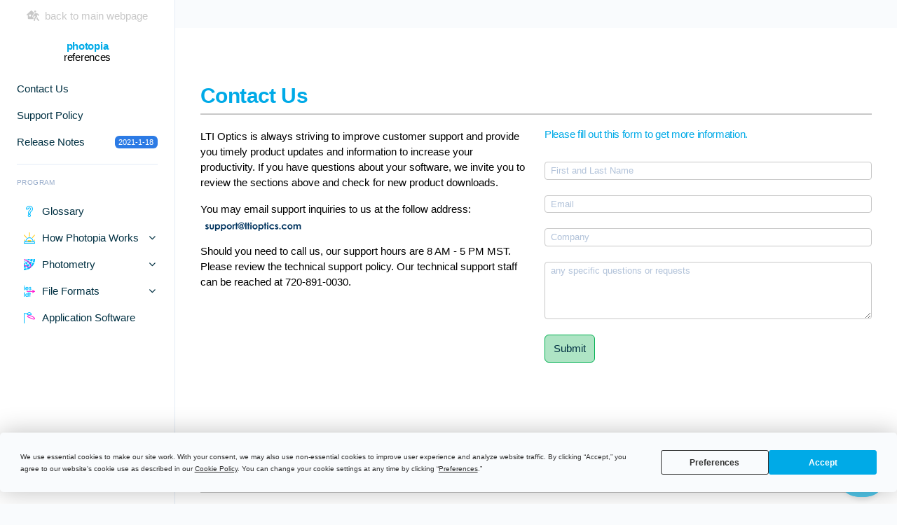

--- FILE ---
content_type: text/html; charset=UTF-8
request_url: https://www.ltioptics.com/en/support-references
body_size: 37295
content:
<!DOCTYPE html>
<html lang="en">

<head>

  <script>
    window.dataLayer = window.dataLayer || [];

    dataLayer.push({
      'event': 'Pageview',
      'pagePath': 'https:\/\/ltioptics.com\/en\/support-references.html',
      'pageTitle': 'Photopia Support Reference Documentation',
      'visitorType': 'customer'
});

    </script>

<script>(function(w,d,s,l,i){w[l]=w[l]||[];w[l].push({'gtm.start':
  new Date().getTime(),event:'gtm.js'});var f=d.getElementsByTagName(s)[0],
  j=d.createElement(s),dl=l!='dataLayer'?'&l='+l:'';j.async=true;j.src=
  'https://www.googletagmanager.com/gtm.js?id='+i+dl;f.parentNode.insertBefore(j,f);
  })(window,document,'script','dataLayer','GTM-K8GRFCL');</script>
  



    <meta charset="utf-8">
    <meta name="viewport" content="width=device-width, initial-scale=1.0">
    
        <meta name="description" content="Support for Photopia 2024, optical design software released in 2024.">
    
    
    <meta name="author" content="LTI Optics, LLC">

    <meta http-equiv="Accept-CH" content="DPR, Viewport-Width">

    
    
        
    

<title>Photopia Support Reference Documentation | Photopia Optical Design Software</title>


<link rel="canonical" href="https://ltioptics.com/en/support-references.html">




    <link rel="stylesheet" href="/css/dash-libs.bundle.css">
    <link rel="stylesheet" href="/css/dash-theme.bundle.css">

    <link rel="stylesheet" href="/css/lti-2021.css">

    <link rel="stylesheet" href="/css/lti-support-wide.css">

   





<link rel="apple-touch-icon-precomposed" sizes="152x152" href="https://56b8693b62126695f624-b9174af290001d969cc4d79393112bdf.ssl.cf2.rackcdn.com/apple-touch-icon-152x152.png" />
<link rel="apple-touch-icon-precomposed" sizes="144x144" href="https://56b8693b62126695f624-b9174af290001d969cc4d79393112bdf.ssl.cf2.rackcdn.com/apple-touch-icon-144x144.png" />
<link rel="apple-touch-icon-precomposed" sizes="120x120" href="https://56b8693b62126695f624-b9174af290001d969cc4d79393112bdf.ssl.cf2.rackcdn.com/apple-touch-icon-120x120.png" />
<link rel="apple-touch-icon-precomposed" sizes="114x114" href="https://56b8693b62126695f624-b9174af290001d969cc4d79393112bdf.ssl.cf2.rackcdn.com/apple-touch-icon-114x114.png" />
<link rel="apple-touch-icon-precomposed" sizes="76x76" href="https://56b8693b62126695f624-b9174af290001d969cc4d79393112bdf.ssl.cf2.rackcdn.com/apple-touch-icon-76x76.png" />
<link rel="apple-touch-icon-precomposed" sizes="72x72" href="https://56b8693b62126695f624-b9174af290001d969cc4d79393112bdf.ssl.cf2.rackcdn.com/apple-touch-icon-72x72.png" />
<link rel="apple-touch-icon-precomposed" href="https://56b8693b62126695f624-b9174af290001d969cc4d79393112bdf.ssl.cf2.rackcdn.com/apple-touch-icon-57x57.png" />
<link rel="apple-touch-icon-precomposed" href="https://56b8693b62126695f624-b9174af290001d969cc4d79393112bdf.ssl.cf2.rackcdn.com/apple-touch-icon.png" />
<link rel="shortcut icon" href="https://56b8693b62126695f624-b9174af290001d969cc4d79393112bdf.ssl.cf2.rackcdn.com/favicon.ico" type="image/x-icon" />



<script data-termly-config>
    window.TERMLY_CUSTOM_BLOCKING_MAP = {
      "wistia.com": "essential",
      "jquery.com": "essential",
      "datatables.net": "essential",
      "jsdelivr.net": "essential",
    }
  </script>
  


<script
  type="text/javascript"
  src="https://app.termly.io/embed.min.js"
  data-auto-block="on"
  data-website-uuid="908a3a8f-f138-47a2-baa7-d3b55cbbe769"
  ></script>
							   
<script>
    (function(i,s,o,g,r,a,m){i['GoogleAnalyticsObject']=r;i[r]=i[r]||function(){
    (i[r].q=i[r].q||[]).push(arguments)},i[r].l=1*new Date();a=s.createElement(o),
    m=s.getElementsByTagName(o)[0];a.async=1;a.src=g;m.parentNode.insertBefore(a,m)
    })(window,document,'script','https://www.google-analytics.com/analytics.js','ga');

    ga('create', 'UA-4213422-2', 'auto');
    ga('send', 'pageview');

  </script>


<script type="text/plain" data-categories="analytics">
window._wq = window._wq || [];
window._wq.push(function (W) {
  W.consent(true);
});

  </script>

<script type="text/javascript">
    (function(f,b){if(!b.__SV){var e,g,i,h;window.mixpanel=b;b._i=[];b.init=function(e,f,c){function g(a,d){var b=d.split(".");2==b.length&&(a=a[b[0]],d=b[1]);a[d]=function(){a.push([d].concat(Array.prototype.slice.call(arguments,0)))}}var a=b;"undefined"!==typeof c?a=b[c]=[]:c="mixpanel";a.people=a.people||[];a.toString=function(a){var d="mixpanel";"mixpanel"!==c&&(d+="."+c);a||(d+=" (stub)");return d};a.people.toString=function(){return a.toString(1)+".people (stub)"};i="disable time_event track track_pageview track_links track_forms track_with_groups add_group set_group remove_group register register_once alias unregister identify name_tag set_config reset opt_in_tracking opt_out_tracking has_opted_in_tracking has_opted_out_tracking clear_opt_in_out_tracking start_batch_senders people.set people.set_once people.unset people.increment people.append people.union people.track_charge people.clear_charges people.delete_user people.remove".split(" ");
    for(h=0;h<i.length;h++)g(a,i[h]);var j="set set_once union unset remove delete".split(" ");a.get_group=function(){function b(c){d[c]=function(){call2_args=arguments;call2=[c].concat(Array.prototype.slice.call(call2_args,0));a.push([e,call2])}}for(var d={},e=["get_group"].concat(Array.prototype.slice.call(arguments,0)),c=0;c<j.length;c++)b(j[c]);return d};b._i.push([e,f,c])};b.__SV=1.2;e=f.createElement("script");e.type="text/javascript";e.async=!0;e.src="undefined"!==typeof MIXPANEL_CUSTOM_LIB_URL?
    MIXPANEL_CUSTOM_LIB_URL:"file:"===f.location.protocol&&"//cdn.mxpnl.com/libs/mixpanel-2-latest.min.js".match(/^\/\//)?"https://cdn.mxpnl.com/libs/mixpanel-2-latest.min.js":"//cdn.mxpnl.com/libs/mixpanel-2-latest.min.js";g=f.getElementsByTagName("script")[0];g.parentNode.insertBefore(e,g)}})(document,window.mixpanel||[]);
    mixpanel.init("31edc2cc1c643c51190166ecb92de06d");


    function getUrlParameter(name) {
        name = name.replace(/[\[]/, '\\[').replace(/[\]]/, '\\]');
        var regex = new RegExp('[\\?&]' + name + '=([^&#]*)');
        var results = regex.exec(location.search);
        return results === null ? '' : decodeURIComponent(results[1].replace(/\+/g, ' '));
    };

    function getQueryParam(url, param) {
      
      param = param.replace(/[[]/, "\[").replace(/[]]/, "\]");
      var regexS = "[\?&]" + param + "=([^&#]*)",
          regex = new RegExp( regexS ),
          results = regex.exec(url);
      if (results === null || (results && typeof(results[1]) !== 'string' && results[1].length)) {
        return '';
        } else {
        return decodeURIComponent(results[1]).replace(/\W/gi, ' ');
        }
    };
    
    function campaignParams() {
      var campaign_keywords = 'utm_source utm_medium utm_campaign utm_content utm_term'.split(' ')
          , kw = ''
          , params = {}
          , first_params = {};
      var index;
      for (index = 0; index < campaign_keywords.length; ++index) {
        kw = getQueryParam(document.URL, campaign_keywords[index]);
        if (kw.length) {
          params[campaign_keywords[index] + ' [last touch]'] = kw;
        }
      }
      for (index = 0; index < campaign_keywords.length; ++index) {
        kw = getQueryParam(document.URL, campaign_keywords[index]);
        if (kw.length) {
          first_params[campaign_keywords[index] + ' [first touch]'] = kw;
        }
      }
      mixpanel.people.set(params);
      mixpanel.people.set_once(first_params);
      mixpanel.register(params);
    }



    var em_64 = getUrlParameter('em');
    var em_64_trim = em_64.trim();
    var em_decoded = atob(em_64_trim);
  
     

    var uid_64 = getUrlParameter('uid');
    var uid_64_trim = uid_64.trim();
    var uid_decoded = atob(uid_64_trim);


    

    if (uid_decoded) {
        mixpanel.identify(uid_decoded);
        if (em_decoded) {
          mixpanel.alias(em_decoded);
          mixpanel.people.set({
				      "$email": em_decoded, 
				      'email_origin': 'url_encoded',
				      'mp_uuid': uid_decoded,
			      });
            mixpanel.people.set_once('First Date Tracked', new Date());
        } else {
          mixpanel.people.set({
				      'mp_uuid': uid_decoded
			      }); 
            mixpanel.people.set_once('First Date Tracked', new Date());         
        }
    } else {
      
      if (em_decoded) {
          mixpanel.identify(em_decoded);
            mixpanel.people.set({
				      "$email": em_decoded, 
				      'email_origin': 'url_encoded',
			      });
            mixpanel.people.set_once('First Date Tracked', new Date());
        } else {
        }
    }

    mixpanel.track('//' + location.host + location.pathname);
    mixpanel.people.increment('page_views', 1);



    campaignParams();



    </script>
							   


</head>

	
	
	

<body>


<noscript><iframe src="https://www.googletagmanager.com/ns.html?id=GTM-K8GRFCL"
	height="0" width="0" style="display:none;visibility:hidden"></iframe></noscript>
	


	
		
		


	
	


	


    
    



   <!-- NAVIGATION -->
   <nav class="navbar navbar-vertical fixed-left navbar-expand-md navbar-light" id="sidebar">
	<div class="container-fluid">
  
	  <!-- Toggler -->
	  <button class="navbar-toggler" type="button" data-bs-toggle="collapse" data-bs-target="#sidebarCollapse" aria-controls="sidebarCollapse" aria-expanded="false" aria-label="Toggle navigation">
		<span class="navbar-toggler-icon"></span>
	  </button>
  
	  <!-- Brand -->
	  <a class="support-home-link mb-4" href="photopia-general-2021.html">
		<i class="fas fa-house-return"></i>&nbsp; back to main webpage
	  </a>

	  <h1 class="support-header">
		<lti_blue>photopia</lti_blue><br>references
	  </h1>
  
	  <!-- User (xs) -->
	  <div class="navbar-user d-md-none">
  
		<!-- Dropdown -->
		<div class="dropdown">
  
		  <!-- Toggle -->
		  <a href="#" id="sidebarIcon" class="dropdown-toggle" role="button" data-bs-toggle="dropdown" aria-haspopup="true" aria-expanded="false">

		  </a>
  

  
		</div>
  
	  </div>
  
	  <!-- Collapse -->
	  <div class="collapse navbar-collapse" id="sidebarCollapse">
  
		<!-- Form -->
		<form class="mt-4 mb-3 d-md-none">
		  <div class="input-group input-group-rounded input-group-merge input-group-reverse">
			<input class="form-control" type="search" placeholder="Search" aria-label="Search">
			<div class="input-group-text">
			  <span class="fas fa-search"></span>
			</div>
		  </div>
		</form>
  
		<!-- Navigation -->
		<ul class="navbar-nav">
			<li class="nav-item"><a class="nav-link " href="#contactus">Contact Us</a></li>
			<li class="nav-item"><a class="nav-link " href="#policy">Support Policy</a></li>
			<li class="nav-item"><a class='nav-link ' href='/en/support-releasenotes'>Release Notes <span class="badge bg-primary ms-auto">2021-1-18</span></a></li>
		</ul>
  
			<!-- Divider -->
			<hr class="navbar-divider my-3">
	  
			<!-- Heading -->
			<h6 class="navbar-heading ml-3">
			  Program
			</h6>
			<ul class="navbar-nav">

              

<li class="nav-item">
  <a class="nav-link " href="#glossary"><span class="toolbar_help_32 toolbar_xsmall" ></span>Glossary</a>

</li>



<li class="nav-item">
  <a class="nav-link" href="#menu_howworks" data-bs-toggle="collapse" role="button" aria-expanded="false" aria-controls="pswailamps">
	<span class="toolbar_addlamp_32 toolbar_xsmall" ></span>How Photopia Works
</a>
<div class="collapse " id="menu_howworks">
  <ul class="nav nav-sm flex-column">
	<li class="nav-item"><a class="nav-link " href="#HowWorks">Overview</a></li>
	<li class="nav-item"><a class="nav-link " href="#how-lamps">Lamps</a></li>
    <li class="nav-item"><a class="nav-link " href="#how-ledraysets">Raysets</a></li>
    <li class="nav-item"><a class="nav-link " href="#how-materials">Materials</a></li>
    <li class="nav-item"><a class="nav-link " href="#how-volscattering">Volumetric Scattering</a></li>
	<li class="nav-item"><a class="nav-link " href="#how-spectralmaterials">Spectral Materials</a></li>
	<li class="nav-item"><a class="nav-link " href="#how-settings">Raytrace Settings</a></li>
	<li class="nav-item"><a class="nav-link " href="#how-energyunits">Energy Units</a></li>
	<li class="nav-item"><a class="nav-link " href="#how-iesx">IESX Files</a></li>
</ul>
  </div>
</li>



<li class="nav-item">
  <a class="nav-link" href="#menu_photometry" data-bs-toggle="collapse" role="button" aria-expanded="false" aria-controls="pswaiips">
	<span class="toolbar_intensityplot_32 toolbar_xsmall" ></span>Photometry
	</a>
	<div class="collapse " id="menu_photometry">
  <ul class="nav nav-sm flex-column">
	<li class="nav-item"><a class="nav-link " href="#photometry">Overview</a></li>
    <li class="nav-item"><a class="nav-link " href="#photometry-conventions">Conventions</a></li>
    <li class="nav-item"><a class="nav-link " href="#photometry-distribution">Distribution</a></li>
    <li class="nav-item"><a class="nav-link " href="#photometry-labs">Labs</a></li>
      </ul>
</div>
</li>

<li class="nav-item">
  <a class="nav-link" href="#menu_formats" data-bs-toggle="collapse" role="button" aria-expanded="false" aria-controls="formats">
	<span class="toolbar_iesldtexport_32 toolbar_xsmall" ></span>File Formats
	</a>
	<div class="collapse " id="menu_formats">
  <ul class="nav nav-sm flex-column">
	<li class="nav-item"><a class="nav-link " href="#formats_ies">IES - LM-63</a></li>
    <li class="nav-item"><a class="nav-link " href="#formats_iesx">IESX - TM-33</a></li>
    <li class="nav-item"><a class="nav-link " href="#formats_ldt">LDT - Eulumdat</a></li>
    <li class="nav-item"><a class="nav-link " href="#formats_ray">Ray</a></li>
      </ul>
</div>
</li>


<li class="nav-item">
  <a class="nav-link " href="#appsoftware"><span class="toolbar_outdoorreport_32 toolbar_xsmall" ></span>Application Software</a>

</li>



</ul>


</div> <!-- / .navbar-collapse -->

</div>
</nav>




    <!-- MAIN CONTENT -->
    <div class="main-content">


	<div >
	<div class="container-fluid bg-white" data-bs-spy="scroll" data-bs-target="#sidebar" data-bs-spy="scroll" data-bs-target="#sidebar" data-bs-offset="0" tabindex="0">





  <div class="bs-docs-section">
    <div class="page-header">
      <h2 id="contactus">Contact Us</h2>
  </div>
  <div class="row">
	  <div class="col-sm-6">
		<p>LTI Optics is always striving to improve customer support and provide you timely product updates and information to increase your productivity. If you have questions about your software, we invite you to review the sections above and check for new product downloads.</p>
		<p>You may email support inquiries to us at the follow address: <img src="https://56b8693b62126695f624-b9174af290001d969cc4d79393112bdf.ssl.cf2.rackcdn.com/img-email-support_light.png" alt="support email"/>
		<p>Should you need to call us, our support hours are 8 AM - 5 PM MST. Please review the technical support policy. Our technical support staff can be reached at 720-891-0030.</p>
	  </div>
	  <div class="col-sm-6">
		<style>
			#entrapment { display: none; }
		</style>

	<div id="thanks" style="display:none;"><h3>Thank you!  We will review your information and get back to you shortly.</h3></div>

	<form id='contact_support' method='POST' name='contact_support'><input type='hidden' name='form-name' value='contact_support' />
		<h4>Please fill out this form to get more information.</h4><br>




		<div class="form-group row">
			
			<div class="col-sm-12">
			  <input type="text" class="form-control form-control-sm" id="inputName" name="inputName" placeholder="First and Last Name" >
			</div>
		</div>

		<div class="form-group row">
							<div class="col-sm-12">
			  <input type="email" class="form-control form-control-sm" id="inputEmail" name="inputEmail" placeholder="Email">
			</div>
		</div>





		<div class="form-group row">
							<div class="col-sm-12">
			  <input type="text" class="form-control form-control-sm" id="inputCompany" name="inputCompany" placeholder="Company">
			</div>
		</div>




		  <div class="form-group row">
							<div class="col-sm-12">
			  <textarea class="form-control form-control-sm" id="inputComment" name="inputComment" rows="4" placeholder="any specific questions or requests"></textarea>
			</div>
		</div>

		  <input type="text" id="current_page" name="current_page" value="href" hidden/>
		  <input id="entrapment" name="entrapment" type="text" value=""  />
		  <input type="text" class="mirror" id="subject" name="subject" placeholder="contact form" hidden/>


		  <div class="form-group row">

			<div class="col-sm-12">
			  <button type="submit" class="btn btn-primary">Submit</button>
			</div>
		  </div>

	  </form>

	  <script>
		var inputBox = document.getElementById('inputEmail');
		
		inputBox.onkeyup = function(){
			document.getElementById('subject').value = "website inquiry: " + inputBox.value;
		}
		</script>

	<script type="text/javascript">
		window.onload=function(){
			document.getElementById('current_page').value = location.href;
			document.querySelector("form").addEventListener("submit", handleSubmit);
		}
		const handleSubmit = (e) => {
		e.preventDefault()
		let myForm = document.getElementById('contact_support');
		let userdata = new FormData(myForm);




		fetch('/', {
			method: 'POST',
			headers: { "Content-Type": "application/x-www-form-urlencoded" },
			body: new URLSearchParams(userdata).toString()
		}).then(() => console.log('Form successfully submitted')).catch((error) =>
			alert(error))
			document.getElementById('contact_support').style.display = 'none';
			document.getElementById('thanks').style.display = 'block';

			window.lintrk('track', { conversion_id: 10396988 });

			var userEmail = document.getElementById('inputEmail').value;
				mixpanel.identify(userEmail);
				mixpanel.people.set({
					"$email": userEmail, 
					'email_origin': 'contact_form',
					'Form Submitted': new Date()
				});
				mixpanel.people.set_once('First Form Submitted', new Date());
				mixpanel.track('form submitted //' + location.host + location.pathname);
		}
	
	</script>
	</div>
  </div>




		


</div>  


		  <!-- CAD
		  ================================================== -->
		  <div class="bs-docs-section">
		    <div class="page-header">
		      <h2 id="glossary">Photometric Glossary</h2>
		    </div>

		    <p>A glossary of photometric terms, radiometric terms, colorimetric terms, and optical design terms & concepts.</p>

			<p>For additional terms and explanations, see the following references:</p>
				<ul>
					<li>ANSI/IES LS-1-22, Lighting Science: Nomenclature And Definitions For Illuminating Engineering (https://www.ies.org/standards/definitions/)</li>
					<li>Optipedia - free optics information from SPIE Publications (https://spie.org/publications/spie-publication-resources/optipedia-free-optics-information)</li>
				</ul>
		
			<p><strong>Absorption</strong> -
			The total amount of light that is absorbed on or in a material. The light that
is not reflected or transmitted through a material is absorbed.
			</p>
			<p><strong>Accent Lighting</strong> -
			Directional lighting used to emphasize a particular object or area to
direct attention to that field of view.
			</p>

			<p><strong>Achromatic</strong> – The property of having no color, such as neutral white, gray or black. Commonly used to describe special lens types that reduce chromatic aberrations, or dispersion.</p>

			<p><strong>Ambient Lighting</strong> -
			Lighting throughout an area which produces general illumination.
			</p>

			<p><strong>Angstrom (Å)</strong> – 1 angstrom is a 10 billionth (10^-10) of a meter. 1 angstrom is 0.1nm. This unit is sometimes used to define wavelength. Named after the Swedish physicist Anders Jonas Ångström.</p>

			<p><strong>Azimuthal Angle</strong> -
				The lateral angle in the spherical coordinate system of the intensity distribution. Also referred to as the “horizontal angle.” Commonly designated by psi in North America and the “C plane” in Europe in architectural lighting. Designated as “H” in Type A photometry for automotive and aerospace.
			</p>
			<p><strong>Baffle</strong> -
			A single opaque or translucent element to shield a source from direct view of an
observer at certain angles or to absorb unwanted light.
			</p>
			<p><strong>Ballast</strong> -
			A device used with an electric-discharge lamp to obtain the necessary circuit
conditions for starting and operating.
			</p>
			<p><strong>Ballast Factor</strong> -
			The fractional flux of a lamp(s) operated on a ballast as compared to the
flux when operated on the reference ballast used when the initial lamp lumens were determined.
			</p>

			<p><strong>Bandwidth</strong> - The wavelength range between the 50% power values on either side of the peak wavelength. Commonly used to describe the spectral width of pure color LEDs and lasers.</p>

			<p><strong>Beam Angle</strong> - The full angle between the 50% intensity values on either side of the peak intensity.  The peak intensity may or may not be in the beam center.  Also referred to as the “full width half max” (FWHM) and the “viewing angle.”</p>

			<p><strong>Beam Lumens</strong> - The total lumens within the beam angle of a Type B photometric distribution.</p>
			
			<p><strong>Beam Spread</strong> - The beam angle within the horizontal (H) and vertical (V) planes of a Type B photometric distribution.</p>

			<p><strong>BRDF / BTDF / BSDF</strong> -
			Bidirectional Reflectance Distribution Function / Bidirectional
Transmittance Distribution Function / Bidirectional Scatter Distribution Function. These functions represent the ratio of luminance /
illuminance (L/E) of a material as viewed from a given direction and illuminated from a
given direction. The absolute values are a function of the specific geometric conditions
under which they are measured. These values are generally used to quantify how light
scatters upon reflection or transmission through a surface.
			</p>
			<p><strong>Brightness</strong> -
			The subjective term associated with the luminous magnitude of a surface
using qualities such as bright, light, brilliant, dim or dark. The brightness of a surface is
directly related to the surface Luminance via Steven’s Law, which states that the
brightness ratio between 2 luminous surfaces is proportional to the cube root of the
luminance ratio between the 2 surfaces. So this relationship means that it takes an 8:1
luminance ratio in order to produce the perception of a surface being twice as bright (2:1)
as another since the cube root of 8 is 2.
			</p>

			<p><strong>B.U.G. Rating</strong> - IESNA TM-15 classifications for outdoor luminaires based on the absolute number of lumens in various angular zones defined as Backlight (B), Uplight (U) and Glare (G). Numbers 0 to 5 are assigned to each of these zones, with 0 being the lowest lumen output. Specific applications might require luminaires with particular BUG ratings. The lumens in the various angular zones are shown on LCS plots.</p>

			<p><strong>Bulb</strong> -
			The glass or quartz shell enclosing the luminous element of a lamp.
			</p>
			<p><strong>Candela</strong> -
			The International System (SI) unit of luminous intensity (candlepower). One
candela is one lumen per steradian. Steradians are the units of Solid Angle. Candelas
are often incorrectly interchanged with the term candlepower. Candelas are the units of
candlepower, like feet is a unit for distance.
			</p>
			<p><strong>Candlepower</strong> -
			Equivalent to luminous intensity. The units for luminous intensity, and
thus candlepower, are candelas.
			</p>
			<p><strong>Candlepower Distribution Curve</strong> -
			A curve, generally polar, which represents the
luminous intensity of a lamp or luminaire at measured horizontal and vertical angles.
			</p>
			<p><strong>Cavity Ratio</strong> -
			A number indicating cavity proportions from length, width, and height. This
value used in the coefficient of utilization calculation for a given luminaire in a space with
specified room reflectances and dimensions.
			</p>

			<p><strong>Chromaticity Values</strong> – Chromaticity is an objective specification of a color quality separate from its luminance. Chromaticity can be specified in a number of different color spaces such as RGB and XYZ (tristimulus values). LED colors are commonly provided in the normalized lower case x,y color space, a horseshoe shaped 2D plot showing all perceived colors on a x & y axes.  The u’v’ color space is a variant/transformation of xy chromaticity values, intended to be scaled as a “uniform” color space.  This means numeric distances between colors in the u’v’ space should provide consistent perceived color differences no matter where the colors are on the plot.  A distance between colors of 0.001 in the u’v’ color space equals 1 MacAdam ellipse, which is a just perceptible color difference for a color normal observer.</p>

			<p><strong>CIE (Commission Internationale de l’Eclairage)</strong> – The International Commission on Illumination, producing international standards for the lighting industry.  <a href="https://cie.co.at/" target="_blank">CIE Website<i class="fal fa-external-link-square d-none d-md-inline ms-3"></i></a></p>

			<p><strong>Coefficient of Utilization (CU)</strong> -
				For a given luminaire, it is the ratio of the total luminous flux (lumens) received on the work-plane to the total luminous flux emitted by the luminaire’s lamps alone.
			</p>

			<p><strong>Color Rendering Index (CRI)</strong> – A quantitative measure of the quality of a white light source. Values range from 0 to 100, with 100 representing a perfect match to a reference white light source.  The reference source is at the same CCT as the given SPDF and is a black body radiator up to 5000K and a standardized daylight spectrum above 5000K.</p>

			<p><strong>Colorimetry</strong> – The measurement and quantification of colors, generally for the purpose of providing consistent ways to quantitatively compare colors.</p>

			<p><strong>Compact Fluorescent Lamp (CFL)</strong> -
			A small fluorescent lamp generally made from a
series of folded or twisted tubes so that the lamp can be used in much smaller luminaires
than standard linear fluorescent lamps.
			</p>

			<p><strong>Correlated Color Temperature (CCT or Tcp)</strong> – The computed temperature in Kelvin (K) of a black body radiator whose perceived color most closely matches that of a given SPDF.  CCT values are therefore given in degrees Kelvin. CIE standard illuminant A, for example, represents a typical tungsten filament incandescent lamp and has a CCT of 2856K.  CCT’s under 3000K are generally considered to be “warm white” while CCT’s over 5000K are considered to be “cool white” colors.</p>


			<p><strong>Delta u'v'</strong> – A measure of the perceived color uniformity on a surface or in an intensity distribution. The “delta u’v’ from average” recorder plot allows you to view quantitative color differences in the uniform u'v' color space. In this color space, a value of 0.001 shows 1 MacAdam ellipse away from the average color, which is a just perceptible color difference. Beam color uniformity requirements sometimes specify an allowable range in this color space, such as 0.004 or 4 MacAdam ellipses.</p>

			<p><strong>Diffuse</strong> -
			The characteristic of a surface to scatter reflected or transmitted light. Strictly
speaking, a diffuse surface exhibits a constant luminance from all viewing directions.
However, the term is used for surfaces which only approach this ideal. A white wall is an
example of a diffuse surface. Perfectly diffuse surfaces are also sometimes called
Lambertian.
			</p>
			<p><strong>Diffuser</strong> -
			A device to redirect or scatter the light from a source. A translucent white
plastic sheet is an example of a diffuser
			</p>
			<p><strong>Direct Component</strong> -
			That portion of the light from a luminaire which arrives at the work-
plane without being reflected by room surfaces.
			</p>
			<p><strong>Discomfort Glare</strong> -
			Glare producing discomfort.
			</p>

			<p><strong>Dispersion</strong> – A measure of the spatial or angular separation of the component colors of broad spectrum (white) light due to the varying index of refraction of a lens material or from the varying diffraction from a grating.</p>

			<p><strong>DLC (Design Lights Consortium)</strong> - An organization that provides decision makers with data and resources on quality lighting, controls, and integrated building systems to reduce energy, carbon, and light pollution. For example, the DLC defines minimum performance guidelines for a range of product types that allow them to qualify for energy efficiency rebates from various organizations.  <a href="https://www.designlights.org/"  target="_blank">Design Lights Consortium Webpage<i class="fal fa-external-link-square d-none d-md-inline ms-3"></i></a></p>

				<p><strong>Dosage</strong> – The irradiance or fluence rate multiplied by time in seconds to get joules/area. The metric used to determine the kill rates of various types of pathogens or the degree of a photo-chemical reaction, such as ink or adhesive curing.</p>



			<p><strong>Downlight</strong> -
			A small direct luminaire which directs the light downward.
			</p>
			<p><strong>Downward Component</strong> -
			The portion of the light from the luminaire emitted into the
lower hemisphere.
			</p>
			<p><strong>Efficacy</strong> -
			Typically the output lumens per watt of input electrical power.  Also, see the various Luminous Efficacy definitions.
			</p>
			<p><strong>Efficiency</strong> -
			Typically the output lumens / input lumens, represented as a %.  See Luminaire Efficiency for more details.
			</p>


			<p><strong>Electromagnetic Spectrum</strong> - The full range of electromagnetic radiation, generally defined by frequency or wavelength. The spectrum is divided into various bands. From short to long wavelengths, these include gamma rays, X-rays, ultraviolet (UV), visible (VIS), infrared (IR), microwaves and radio waves. Optical designs are generally done within the UV, VIS & IR ranges. Furthermore, the UV & IR bands are subdivided. Band boundaries vary by reference, but are commonly described as 10-120nm (Extreme UV (EUV)), 100-280nm (UV-C), 280-315nm (UV-B), 315-400nm (UV-A), 380-780nm (VIS), 750-1400nm (Near IR (NIR)), 1400-3000nm (Short-wavelength IR (SWIR)), 3000-8000nm (Mid-wavelength IR (MWIR)), 8000-15000nm (Long-wavelength IR (LWIR)).</p>

			<p><strong>Equipment Operating Factor</strong> -
			It is commonly assumed that a ballast operated at its
rated input voltage delivers rated wattage to a lamp and that a lamp operated at its rated
wattage delivers its rated lumen output. This is a factor to adjust to the specific
combination of luminaire, lamp type, and ballast used in a system.
			</p>
			<p><strong>Exitance</strong> -
				The density of radiant flux leaving a surface at a point. The units of radiant flux can be lumens, radiant watts or photon flux.
			</p>
			<p><strong>Exitance Coefficient</strong> -
			A coefficient similar to the coefficient of utilization used to
determine wall and ceiling exitances.
			</p>

			<p><strong>FAA (Federal Aviation Administration)</strong> – US organization that defines all types of standards, including photometric standards, for the aerospace industry. <a href="https://www.faa.gov/"  target="_blank">FAA Webpage<i class="fal fa-external-link-square d-none d-md-inline ms-3"></i></a></p>

			<p><strong>Field Angle</strong> – The full angle between the 10% intensity values on either side of the peak intensity.  The peak intensity may or may not be in the beam center.</p>

			<p><strong>Field Lumens</strong> – The total lumens within the field angle of a Type B photometric distribution.</p>
			
			<p><strong>Field Spread</strong> – The field angle within the horizontal (H) and vertical (V) planes of a Type B photometric distribution.</p>

			<p><strong>Filter</strong> -
				A device used for changing the magnitude or spectral composition of the light from the luminaire.
			</p>
			<p><strong>Fixture</strong> -
				Another name for a luminaire.
			</p>

			<p><strong>Fluence</strong> - Fluence is the fluence rate multiplied by time in seconds to get joules/area.</p>

				<p><strong>Fluence Rate</strong> - Total radiant watts incident onto the outside of a spherical surface from any direction, divided by the sphere cross sectional area, not the sphere surface area.  The units of fluence rate are watts/area.</p>
				

			<p><strong>Fluorescent Lamp</strong> -
				A low-pressure mercury electric-discharge lamp in which a fluorescing coating transforms some of the ultraviolet energy generated into light.
			</p>
			<p><strong>Flux</strong> -
			See Luminous Flux
			</p>
			<p><strong>Footcandle (fc)</strong> -
			The Imperial unit of illuminance (lumens incident onto a surface per ft2).
			</p>
			<p><strong>FootLambert (FL)</strong> -
				A deprecated unit of luminance equal to pi * 1 candela / ft2.
			</p>

			<p><strong>Fresnel Reflections</strong> – A partial reflection of light at the boundary of 2 different refractive mediums. The reflectance varies by the difference in the indices of refraction, the light incidence angle and the light polarization plane. The reflectance increases with larger differences in indices and at steeper incidence angles.</p>

			<p><strong>Frequency</strong> – The electromagnetic spectrum can be ordered by frequency or wavelength. The frequency is the number of wave cycles per second, with units of Hertz (cycles/s). Frequency is therefore the speed of light divided by the wavelength. The visible spectrum is from about 400 THz (red) to 750 THz (violet). A THz is a Terahertz, which is 1 trillion hertz. As the trend shows, higher frequency light gets shorter in wavelength.</p>

<p><strong>Full Width Half Max (FWHM)</strong> – The full width half max of an intensity distribution or spectral peak. FWHM is used interchangeably with “beam angle.” It’s also used to describe the spectral width (bandwidth or linewidth) of pure colors LEDs & lasers. In this case, it refers to the wavelength range between the 50% power values on either side of the peak wavelength.</p>



			<p><strong>General Diffuse Light</strong> -
				Lighting involving luminaires which distribute 40 to 60 percent of the emitted light downward and the balance upward.
			</p>
			<p><strong>General Lighting</strong> -
			Lighting designed to provide a substantially uniform level of
illumination throughout an area, exclusive of any provision for special local requirements.
			</p>
			<p><strong>Glare</strong> -
			The sensation produced by luminance within the visual field that is sufficiently
greater than the luminance to which the eyes are adapted to cause annoyance,
discomfort, or loss in visual performance and visibility.
			</p>
			<p><strong>Goniophotometer</strong> -
				A device on which a luminaire or lamp is mounted such that a photocell can be rotated around it at precise angles to obtain the luminous intensity distribution. Photometric laboratories use goniophotometers to measure the light distributions of luminaires and lamps. From the Greek roots: gonio (angle), photo (light), meter (measure).
			</p>
			<p><strong>High Intensity Discharge Lamp</strong> -
			An electric discharge lamp, including groups of lamps
known as mercury vapor, metal halide, high pressure sodium, and low pressure sodium.
			</p>
			<p><strong>High Pressure Sodium</strong> -
			High intensity discharge (HID) lamp in which light is produced
by radiation from sodium vapor operating at a partial pressure of about 1.33 x 104 Pa
(100 torr). Includes clear and diffuse coating.
			</p>

			<p><strong>Horizontal Angle</strong> – The lateral angle in the spherical coordinate system of the intensity distribution. Also referred to as the “azimuthal angle” or “lateral angle.” Commonly designated by psi in North America and the “C plane” in Europe in architectural lighting. Designated as “H” in Type B photometry and “X” for Type A photometry for automotive and aerospace.</p>


			<p><strong>IES (Illuminating Engineering Society) (https://www.ies.org/)</strong> – The North American organization producing standards and educational materials for the lighting industry. <a href="https://www.ies.org/"  target="_blank">IES Webpage<i class="fal fa-external-link-square d-none d-md-inline ms-3"></i></a></p>


			<p><strong>Illuminance (E)</strong> -
			The density of the luminous flux incident on a surface; lumens per unit
area onto a surface. The units are footcandles (lumens/ft2) or lux (lumens/m2).
			</p>
			<p><strong>Illumination</strong> -
			The act of illuminating or state of being illuminated.
			</p>
			<p><strong>Incandescent</strong> -
			A lamp in which light is produced by a filament heated to incandescence
by an electric current.
			</p>

			<p><strong>Index of Refraction (n)</strong> – A value representing how much a light path bends or refracts when entering or exiting a different refractive medium, such as air to glass. It also represents 1 over the ratio of the speed of light in the medium compared to a vacuum. So light travels at half its speed in a vacuum when in a material with a refractive index of 2, for example. The refractive index is used in Snell’s Law of Refraction to determine the angle of light refracting across a material interface. Refractive indices for materials generally vary by wavelength, increasing at shorter wavelengths. Common values are 1.491 for acrylic and 1.586 for polycarbonate near the center of the visible spectrum.</p>


			<p><strong>Indirect Component</strong> -
			The portion of the luminous flux from a luminaire arriving at the
work-plane after being reflected by room surfaces.
			</p>

			<p><strong>Integrating Sphere</strong> – A measurement device that is used to add up (integrate) all light reflected, transmitted or emitted from a test sample, depending on the sphere configuration. Common uses are to measure the total integrated reflectance or transmittances of materials. The total lumen output and spectrum of lamps are also measured in integrating spheres. The benefit of the sphere is that it can quickly quantify the full output of the materials or lamps, generally by just 2 measurements of a reference and the device under test. The trade-off is that no directional data is collected for the output of the device under test.</p>

			<p><strong>Intensity (I)</strong> -
			A shortening of the term luminous intensity.
			</p>
			<p><strong>Inverse Square Cosine Law</strong> -
				The equation for determining the illuminance at a point, given a luminaire position and intensity distribution. The equation assumes the luminaire is a point source. First published in 1760 in Photometria, by Johann Heinrich Lambert.
				
				<img src="https://56b8693b62126695f624-b9174af290001d969cc4d79393112bdf.ssl.cf2.rackcdn.com/support-glossary-inverse-cosine-equation.png" width="250" alt="Inverse Square Cosine Equation"/>

Where:
E: Illuminance [in footcandles (FC) for D in feet and in Lux (lx) for D in meters]
I(&theta;,&psi;): Luminous intensity at a given horizontal(&theta;) and vertical(&psi;) angle in the candela
distribution.
&xi;: The incidence angle of the light directed onto the point being illuminated.
D: The distance between the center of the luminaire and the point being
illuminated.
			</p>

			<p><strong>Irradiance</strong> - The density of the radiant flux incident on a surface; radiant watts per unit area onto a surface. The units are generally watts/m2, watts/cm2, mW/cm2, µW/cm2. Conversion from W/m2 to mW/cm2: multiply by 0.1. Conversion from W/m2 to µW/cm2: multiply by 100.</p>



			<p><strong>Isofootcandle Line</strong> -
			A line plotted on any appropriate set of coordinates to show all
points on a surface where the illuminance is constant. A series of such lines for various
illuminance values is called an isofootcandle plot.
			</p>
			<p><strong>Lambert (L)</strong> -
			A unit of measurement of luminance equal to 1 candela per square
centimeter.
			</p>

			<p><strong>Lambertian</strong> – A perfectly diffuse emitter or reflector, meaning the intensity distribution of light emitting from the surface varies by the cosine of the angle away from the surface normal.  For a Lambertian emitter, the lumen output equals the normal intensity value times pi. Named after Johann Heinrich Lambert.</p>


			<p><strong>Lamp</strong> -
			A generic term used for a man-made source of light. The lamp includes a base,
filament (or arc tube) and a bulb. By extension, the term is also used to denote sources
that radiate in regions of the visible spectrum.
			</p>
			<p><strong>Lamp Burnout Factor</strong> -
			While a specific lamp’s burn-out is impossible to predict, a group
of lamps will fail predictably.
			</p>
			<p><strong>Lamp Position(titl) Factor</strong> -
			This factor accounts for the fact that lamps will generate a
reduced output in some orientations, most prevalent in HID sources.
			</p>
			<p><strong>Lamp Lumen Depreciation Factor</strong> -
			The multiplier to be used in illumination calculation
to elate the initial rated output of light sources to the anticipated depreciation of the lamp
lumens when used over an extended period of time.

			</p>
			<p><strong>LED</strong> -
			See Light Emitting Diode.
			</p>
			<p><strong>Lens</strong> -
			A glass or plastic element used in luminaires to change the direction and control
the distribution of the light.
			</p>
			<p><strong>Light</strong> -
			Radiant energy that is capable of exciting the retina and producing a visual
sensation. The visible portion of the electromagnetic spectrum (light) extends from about
380 to 780 nm.
			</p>
			<p><strong>Light Emitting Diode</strong> -
			A light source based on a small die or chip made from
semiconductor materials. The light generated is incoherent and in a narrow spectrum,
with the wavelength determined by the specific composition and condition of the
semiconducting material. LED’s are capable of generating radiant flux in the visible,
infrared and near-ultraviolet range. White LED’s are based on chips that emit light in the
blue wavelengths combined with one or more phosphors that add yellow and red
wavelengths to the total distribution. LED’s are supplied in many forms, many of which
are embedded within packages that include lenses to control the pattern of emitted light.
			</p>
			<p><strong>Light Loss Factor</strong> -
			A factor used in calculating illuminances after a given period of time
and under specified conditions. It takes into account the dirt accumulation on luminaires
and room surfaces, lamp depreciation, maintenance procedures and atmosphere
conditions.
			</p>

			<p><strong>Light Output Ratio (LOR)</strong> – See efficiency.</p>

			<p><strong>Linewidth</strong> – See bandwidth.</p>

			<p><strong>Louver</strong> -
			A series of baffles used to shield a source from view at certain angles or to
absorb unwanted light.
			</p>
			<p><strong>Low Pressure Mercury Lamp</strong> -
			A discharge lamp (with or without phosphor coating) in
which the partial pressure of the mercury vapor during operation does not exceed 100
Pa.
			</p>
			<p><strong>Low Pressure Sodium lamp</strong> -
			A discharges lamp in which light is produced by radiation
from sodium vapor operating at a partial pressure of about .1 to 1.5 Pa.
			</p>
			<p><strong>Lumen (lm)</strong> -
				International System (SI) unit of luminous flux. Lumens fundamentally quantify the total amount of light produced by a luminous source. Lumens are determined by integrating the total radiant watts over the visible spectrum while weighting each wavelength according to its ability to stimulate the human visual system. The equation to determine lumens is as follows:

				<img src="https://56b8693b62126695f624-b9174af290001d969cc4d79393112bdf.ssl.cf2.rackcdn.com/support-glossary-lumen-equation.png" width="250" alt="Lumen Equation"/>
Where:
&lambda;: wavelength in nanometers (nm).
SPDF(&lambda;): Spectral Power Distribution Function of the source, which is the amount of
radiant watts the source produces at each wavelength.
V(&lambda;): The Photometric Luminous Efficiency Function, which is a normalized function that
represents the human eye’s relative sensitivity to each wavelength over the visible
spectrum.
All other lighting metrics result from various geometrical conditions under which lumens
are constrained. For example, measuring the number of lumens directed into a particular
region of space is the luminous intensity and measuring the number of lumens falling
onto a surface over a given area is the illuminance.
			</p>

			<p><strong>Lumen Method</strong> -
			A lighting design procedure used for predetermining the relation
between the number and types of lamps or luminaires, the room characteristics, and the
average illuminance on the work-plane. It takes into account both direct and reflected
flux.
			</p>
			<p><strong>Luminaire</strong> -
			A complete assembly consisting of a lamp or lamps together with other parts
intended to help distribute the light, position and protect the lamps and connect the lamp
to the power supply. A luminaire is sometimes called a lighting fixture or a fitting.
			</p>

			<p><strong>Luminaire Classification System (LCS)</strong> – A polar plot that illustrates the number of lumens in various vertical and horizontal angular zones of a Type C photometric coordinate system for the purpose of determining a luminaire’s B.U.G. rating.</p>


			<p><strong>Luminaire Dirt Depreciation Factor</strong> -
			The multiplier to be used in illuminance
calculations to relate the initial illuminance provided by a clean, new luminaires to the
reduced illuminance due to dirt collection.
			</p>
			<p><strong>Luminaire Spacing Criterion (SC)</strong> -
			A term defined by the IESNA that is intended to
indicate the largest ratio of the luminaire spacing to the mounting height (Spacing /
Mounting Height) that can be achieved while maintaining even illumination underneath an
array of luminaires. This value is generally reported in directions along and across the
lamp axes. Thus, values are generally reported for horizontal angles of 0 and 90 degrees,
and sometimes beyond depending on the symmetry of the luminaire. The S.C. is
determined by finding the lateral distance away from the luminaire at which the
illuminance on a horizontal surface is ½ the value directly underneath. If the next
luminaire is located at twice this distance away, then the contribution from each luminaire
directly in between will equal the illuminance directly underneath the luminaire. Note that
this method does not guaranty perfect uniformity of light on the work plane, just that the
points directly under and directly in between the luminaires are equal.
			</p>
			<p><strong>Luminaire Surface Depreciation Factor</strong> -
			The ratio of luminous flux (lumens) emitted by a luminaire to that
emitted by the lamp or lamps used therein.
			</p>
			<p><strong>Luminaire Efficiency</strong> -
			The ratio of luminous flux (lumens) emitted by a luminaire to that
emitted by the lamp or lamps used therein.
			</p>
			<p><strong>Luminance (L)</strong> -
				The flux emitted from a surface in a given viewing direction divided by the projected area of the surface toward the viewing direction. Can also be thought of as the light emitting power of a surface. Luminance is related to the visual sensation of brightness via Steven’s Law (see definition for Brightness). Luminance is measured in candelas/ ft2 or candelas/m2. 1 nit equals 1 candela/m2.

			</p>
			<p><strong>Luminous Efficacy of a Source of Light</strong> -
			 The IESNA defines this to be the quotient of
the total luminous flux, measured in lumens, divided by the total electrical watts consumed by the source. It is expressed in lumens per watt. In the architectural lighting
industry, this term is generally referred to as simply the Efficacy. In other industries, this
term has been referred to as the Luminous Efficiency.
			</p>
			<p><strong>Luminous Efficacy of Radiant Flux</strong> -
				The IESNA defines this to be the quotient of the total luminous flux, measured in lumens, divided by the total radiant flux, measured in radiant watts. It is expressed in lumens per watt. This is also referred to as Luminous Efficacy of Radiation (LER).
.
			</p>
			<p><strong>Luminous Exitance (M)</strong> -
				The density of luminous flux leaving a surface at a point. The lumens per unit area leaving a surface. Formerly luminous emittance.
.
			</p>
			<p><strong>Luminous Flux</strong> -
				The time rate of flow of light. Luminous flux is measured in lumens. See the definition for the Lumen.
.
			</p>
			<p><strong>Luminous Intensity (I)</strong> -
				The luminous flux per unit solid angle in a particular direction. The amount of light concentrated in a particular region in space. The units are candelas (lumens per steradian). 
.
			</p>
			<p><strong>Lux (lx)</strong> -
			 The International System unit of illuminance. One lux is one lumen/m2
.
			</p>

			<p><strong>MacAdam Ellipse</strong> – A region on a chromaticity diagram within which colors are perceived to be the same by a color normal observer. The "radius" of a MacAdam ellipse is 0.001 in the u’v’ uniform color space. This means any color within this distance to another color will appear the same. LED colors are often binned within 2, 4 or 7 MacAdam ellipses.</p>


			<p><strong>Mercury Vapor</strong> -
			A high intensity discharge (HID) lamp in which the major portion of the
light is produced by radiation from mercury operating at a partial pressure in excess of
105 Pa (approximately 1 atmosphere). Includes clear, phosphor-coated (mercury-
fluorescent), and self-ballasted lamps.
			</p>

			<p><strong>Mesopic Vision</strong> – Vision under dim light conditions that involves both the rods and the cones.</p>


			<p><strong>Metal Halide</strong> -
			A high intensity discharge (HID) lamp in which the major portion of
the light is produced by radiation of metal halides and their products of dissociation-
possibly in combination with metallic vapors such as mercury. Includes clear and
phosphor coated lamps.
			</p>

			<p><strong>Micrometer (Micron)</strong> – 1 micron is 1 millionth (10^-6) of a meter or 1000nm. The wavelength of infrared light is generally given in microns.</p>


			<p><strong>Nit</strong> – A unit for luminance often used in the display industry. 1 nit equals 1 candela/m2.</p>

<p><strong>Nanometer (nm)</strong> – 1 nanometer is 1 billionth (10^-9) of a meter. The wavelength of visible light is generally given in nm since it’s in the range of 380 - 780nm.</p>

<p><strong>NEMA Classification</strong> – The National Electric Manufacturers Association (NEMA) floodlight beam classification system is based on the “field angle” produced in the horizontal and vertical planes of a Type B photometric distribution. Field angles from 10 to 18 deg. are NEMA Type 1, then up to 29 deg. is Type 2, 46 deg. Type 3, 70 deg. Type 4, 100 deg. Type 5, 130 deg. Type 6 and wider is a Type 7.</p>

<p><strong>PAR Photon Flux</strong> – Photosynthetically Active Radiation (PAR) photon flux.  The photon flux limited to the range from 400 to 700nm.  This unit is used in horticulture lighting, where plants mostly benefit from radiant energy in this spectral range.</p>

<p><strong>Photometric Type</strong> – The photometric coordinate system is always a spherical coordinate system. Types A, B & C are differentiated by how the spherical coordinate system is oriented with respect to the beam center and how the horizontal and vertical angles are labeled. Type C is generally used for most indoor and outdoor architectural lighting. Type B is used for flood and sports lighting. Type A is generally used for automotive, aerospace, and marine lighting. See the documentation on photometric settings for more details.</p>



			<p><strong>Photometry</strong> -
			Light-measurement; the measurement of quantities associated with light.
			</p>

			<p><strong>Photon</strong> – An elementary particle that is a quantum of electromagnetic energy. The energy can be in the ultraviolet, visible or infrared part of the spectrum. A photon is informally described as a particle or packet of light, since the energy absorbed from photons onto the retina gives rise to vision, while energy absorbed from photons onto photodetectors produces a flow of electrons via the photo-electric effect. Photons are massless, but they have momentum and can therefore impinge a force onto an object. Photons travel at the speed of light (299,792,458 m/s) when in a vacuum. Light has properties of both particles and waves, so it is not clearly defined as one or the other.</p>

			<p><strong>Photon Flux & PAR Photon Flux Irradiance</strong> – The density of the radiant flux incident on a surface; photon flux per unit area onto a surface. The units are generally micro-mole photons/s/m2.</p>

			<p><strong>Photon Flux</strong> – The number of photons emitted by a source per second. Since the numbers are very large, they are generally shown in units of micro-mole photons/second. 1 mole represents 6.02214076 × 10^23 units. 1 micro-mole therefore represents 6.02214076 × 10^17 units or 602.2 quadrillion. As a reference, a 100 lumen, 4000K LED emits 1.459 micro-mole photons/s or 878.7 quadrillion photons/s. A 10 million ray simulation of this LED therefore models 11.38 pico-seconds of emission.</p>

<p><strong>Photon Flux & PAR Photon Flux Intensity</strong> - The radiant flux per unit solid angle in a particular direction. The number of photons/second concentrated in a particular region in space. The units are micro-mole photons/second/steradian.</p>


			<p><strong>Photopia</strong> -
			Light-vision; vision under bright light conditions.
			</p>
			
			<p><strong>Photopic Luminous Efficiency Function (V(&lambda;)) </strong> -
				A normalized function that represents the human eye’s relative sensitivity to each wavelength over the visible spectrum under Photopic (bright light) viewing conditions. This function is used in the determination of the lumens produced by a light source.
				
				<img src="https://56b8693b62126695f624-b9174af290001d969cc4d79393112bdf.ssl.cf2.rackcdn.com/support-glossary-vlambda.png" width="500" alt="V Lambda"/>

			</p>

			<p><strong>Photopic Vision</strong> -
			Vision under bright light viewing conditions involving the use of the
cones in the human visual system.
			</p>
			<p><strong>Point Method</strong> -
			A lighting design procedure for predetermining the illuminance at various
points in lighting installations, by use of luminaire photometric data and the application of
the Inverse Square Cosine Law.
			</p>
			<p><strong>Point Source</strong> -
			A source of radiation the dimensions of which are small enough,
compared with the distance between the source and the irradiated surface, for them to be
neglected in calculations and measurements.

			</p>

			<p><strong>Polarized Light</strong> – Electromagnetic radiation is represented by 2 perpendicular waves, the electric (E) and magnetic (M) waves. The orientation of the planes of these waves in space can vary. If all waves are oriented the same, e.g. all E waves are vertical, then the light is said to be polarized. Unpolarized light means the wave plane orientations can vary for the emitted photon paths.</p>

			<p><strong>Preheat Fluorescent Lamp</strong> -
			A fluorescent lamp designed for operation in a circuit
requiring a manual or automatic starting switch to preheat the electrodes in order to start
the arc.
			</p>
			<p><strong>Quantity of Light</strong> -
			The product of the luminous flux and the time over which it is
maintained. It is the time integral of luminous flux. Quantified in terms of footcandle-hours
or lux-hours, this is important to lighting analyses for plant life.
			</p>
			<p><strong>Quartz Halogen</strong> -
			A gas filled tungsten incandescent lamp containing a proportion of
halogens in an inert gas whose pressure exceeds three atmospheres. The halogen
gases combine with tungsten particles and redeposit them on the filament when contact
is made. This halogen cycle takes place at a high temperature (brighter filament) and
increases the life of the lamp.
			</p>


			<p><strong>Radiance</strong> - The radiant flux emitted from a surface in a given viewing direction divided by the projected area of the surface toward the viewing direction. The radiometric equivalent to the photometric value of luminance. </p>

				<p><strong>Radiant Efficiency</strong> – The radiant watts emitted by a source divided by the electrical watts consumed by the source itself. The measure of how well a light source converts electrical watts to radiant watts.</p>
				
				<p><strong>Radiant Energy</strong> – See watt.</p>
				
				<p><strong>Radiant Intensity</strong> - The radiant flux per unit solid angle in a particular direction. The number of radiant watts concentrated in a particular region in space. The units are radiant watts per steradian.</p>

			<p><strong>Radiometry</strong> -
				The measurement of quantities associated with electromagnetic radiation in the ultraviolet, visible & infrared bands of the spectrum.
			</p>

			<p><strong>Rapid Start Fluorescent Lamp</strong> -
				A fluorescent lamp designed for operation with a
	ballast that provides a low-voltage winding for preheating the electrodes and initiating the
	arc without a starting switch or the application of high voltage.
				</p>

			<p><strong>Reflectance</strong> -
				The ratio of the radiant energy reflected by a material to the incident energy. Reflectance can vary with the light incidence angle and wavelength (spectral reflectance). It can be quantified for specific incoming and outgoing directions (directional reflectance) or summed over an entire hemisphere (total integrated reflectance). Materials in Photopia’s library often quantify the total integrated reflectance for specific incidence angles, referred to as directional-hemispherical reflectance. The specific amount of light scattered in various directions is separately quantified in the material BSDF data.
			</p>
			<p><strong>Room Surface Depreciation Factor</strong> -
			The reduction of the reflectance capabilities of
room surfaces due to the dirt that accumulates on these surfaces. This is dependent on
the cleaning interval and the type of atmospheric conditions.
			</p>

			<p><strong>SAE (Society of Automotive Engineers)</strong> – The main trade organization setting standards for a wide range of products within the automotive industry, including all types of vehicle lighting devices. <a href="https://www.sae.org/" target="_blank" >SAE Webpage<i class="fal fa-external-link-square d-none d-md-inline ms-3"></i></a></p>

			<p><strong>Scotopic Vision</strong> -
			Vision under dim light viewing conditions involving the use of the rods
in the human visual system.
			</p>
			<p><strong>Shielding Angle of a Luminaire</strong> -
				The vertical angle at which the line of sight of the bare source, or its reflected image, first becomes visible.
			</p>
			<p><strong>Solid Angle (w)</strong> -
			A measure of spatial extent. It can be thought of as the 3D equivalent
to a 2D angle. A way of quantifying the size of a cone or other arbitrarily shaped regions
of space. It is expressed in units of steradians. The total solid angle of a sphere is 4pi.
			</p>

			<p><strong>Spectral Power Distribution Function (SPDF or SPD)</strong> – The number of radiant watts the source produces at each wavelength.  Generally defined in watts/nm.</p>

			<p><strong>Specular Reflection</strong> – A mirror reflection. The reflected angle is equal and opposite to the incidence angle.</p>

			<p><strong>Spectrometer</strong> – A term along with spectrophotometer and spectroradiometer that is generally used to describe a device that measures the spectrum of light. There are many different configurations of spectrometers for different applications, but at their core, they measure the irradiance over a range of wavelengths onto a detector. The detector is often a fiber end, but can also be a cosine corrected diffuser. The irradiance will have units such as W/m^2/nm. Converting the spectral irradiance values to radiant watts per wavelength (SPDF) requires a calibration or other post processing.</p>

<p><strong>Speed of Light</strong> - 299,792,458 m/s</p>


			<p><strong>Spotlight</strong> -
			A type of luminaire with a relatively narrow beam angle designed to illuminate
a specifically defined area.
			</p>
			<p><strong>Steradian (sr)</strong> -
			The units of solid angle.
			</p>

			<p><strong>Steven’s Power Law</strong> – An empirical relationship in psychophysics between an increased intensity or strength in a physical stimulus and the perceived magnitude increase in the sensation created by the stimulus. The exponent in Steven’s Power Law for our perception of brightness is 0.33, meaning the perceived change in brightness of a surface is the cubed root of the actual change in brightness. For example, a luminance ratio of 8:1 is required to produce a perceived brightness ratio of 2:1, since the cubed root of 8 is 2. (2*2*2=8). This helps explain why lighting designers typically light areas of interest that should stand out from their surroundings with 10 times the illuminance as the surrounding area. <a href="https://en.wikipedia.org/wiki/Stevens%27s_power_law"  target="_blank">Wikipedia Page<i class="fal fa-external-link-square d-none d-md-inline ms-3"></i></a></p>


			<p><strong>Target Efficiency</strong> -
			The number of lumens reaching a given "target area" divided by the
total lamp lumens in the luminaire.
			</p>
			<p><strong>Task Lighting</strong> -
			Lighting directed to a specific surface or area that provides illumination
for visual tasks.
			</p>
			<p><strong>Temperature Factor</strong> -
			This represents the thermal factor of the installation that
compensates for the light losses or gains due to luminaire temperatures which differ from
test conditions.
			</p>

			<p><strong>TM-30 (IESNA)</strong> – The IES standard that defines 2 color quality metrics, Rf & Rg, that quantify the fidelity and gamut of a given SPDF compared to a reference white light source. The reference light sources being a black body, daylight or a combination depending on the CCT. Rf & Rg values range from 0 to 100, just like CRI. TM-30 is meant to improve upon the shortcomings of CRI and be a better predictor of people’s color preference between 2 light sources.</p>

			<p><strong>Total Integrated Reflectance</strong> -
			The fraction of incident light that is reflected from a
surface into all directions. This value is also referred to as simply the reflectance. The
reflectance is generally not constant for all incidence angles of light directed onto a
surface. This value is measured in an integrating sphere device.
			</p>
			<p><strong>Total Integrated Transmittance</strong> -
			The fraction of incident light that is transmitted from a
surface into all directions. This value is also referred to as simply the transmittance. The
transmittance is generally not constant for all incidence angles of light directed onto a
surface. This value is measured in an integrating sphere device.
			</p>

			<p><strong>Total Internal Reflection (TIR)</strong> – When light is incident onto a refractive medium boundary, going from a higher index to a lower index medium, there is a condition where the light can’t exit the high index medium. This happens when the incidence angle onto the surface boundary is beyond the “critical angle.” In this case, the light does not exit the medium and instead totally internally reflects (TIR). This is called a “total” reflection since the reflectance is 100%. The light reflects at a mirror angle to the surface normal. This is distinct from the Fresnel Reflection at the surface boundary.</p>

			<p><strong>Transmission</strong> -
			A general term for the process by which incident flux is passed through a
surface.
			</p>

			<p><strong>Transmittance</strong> – The ratio of the radiant energy transmitted by a material to the incident energy. Transmittance can vary with the light incidence angle and wavelength (spectral transmittance). It can be quantified for specific incoming and outgoing directions (directional transmittance) or summed over an entire hemisphere (total integrated transmittance). Materials in Photopia’s library often quantify the total integrated transmittance for specific incidence angles, referred to as directional-hemispherical transmittance. The specific amount of light scattered in various directions is separately quantified in the material BSDF data.</p>

			<p><strong>Tristimulus values (XYZ)</strong> – Three values obtained by multiplying the given SPDF by the X, Y & Z “color matching functions.” The color matching functions represent the relative amount of given red, green and blue primaries, required to produce the perceived color of any single wavelength over the visible spectrum. Converting a given SPDF into XYZ tristimulus values is the first step in computing any other derived color quantities such as chromaticity values, CCT, CRI, etc. A full spectrum can therefore be represented by just these 3 values on each ray during a raytrace to produce any type of colorimetric output, such as true color beam images, chromaticity values, etc.</p>

			<p><strong>Troffer</strong> -
			A recessed luminaire installed with the opening flush with the ceiling.
			</p>

			<p><strong>Unified Glare Rating (UGR)</strong> – A relative number intended to help predict the presence of discomfort glare when viewing a lit environment containing light sources.  Higher numbers mean a higher chance to perceive discomfort glare. The UGR formula is derived from a combination of other major glare formulae. A common target is to achieve a UGR value under 19 in the UGR table for room dimensions of 4H/8H and reflectance values of 20% for the floor, 50% for the walls and 70% for the ceiling.  The UGR tables show a range of room aspect ratios, room surface reflectances and 2 luminaire viewing directions. The rooms are based on the assumption of a single observer position in the center of one wall, 1.2m above the floor. The room aspect ratios are in multiples of “H,” the height of the room above the observer position. The rooms are assumed to be 3.2m tall, so H=2.0m. Tables are shown for specific Spacing to Height Ratio (SHR) values. Tables for SHR=1.0 and SHR=0.25 are commonly used for different standards in different markets. Photopia Reports shows tables at both SHR values.
				<br>
			<a href='/en/ugr-unified-glare-rating' rel='noopener' target='_blank'>more details on UGR</a>
		</p>




			<p><strong>Upward Component</strong> -
			The portion of the light form a luminaire emitted at angles above
the horizontal.
			</p>

			<p><strong>Vertical Angle</strong> – The vertical angle in a spherical coordinate system of the intensity distribution. Commonly designated as theta in North America and gamma in Europe in architectural lighting. Designated as “V” in Type B photometry and “Y” for Type A photometry for automotive and aerospace.</p>


			<p><strong>Visual Task</strong> -
			Conventionally designates those details and objects that must be seen for
the performance of a given activity, and includes the immediate background of the details
or objects.
			</p>

			
<p><strong>Watt</strong> – The SI unit of power, an energy flow rate, equal to the rate of 1 joule per second. In an electrical circuit, the energy comes from the flow of electrons. Radiant power or radiant energy is the flow of photons. Each joule of radiant energy converts to a specific # of photons depending on its wavelength.</p>

<p><strong>Zonal Lumens</strong> – The total lumens within discrete vertical angular zones of a Type C photometric coordinate system.</p>



			
	
		</div> <!-- bs-docs-section" -->


		

		  <!-- CAD
		  ================================================== -->
		  <div class="bs-docs-section">
		    <div class="page-header">
		      <h2 id="HowWorks">How Photopia Works</h2>
		    </div>

		    <!-- Headings -->
		    <h3 id="how-lamps">Lamps</h3>
		
			<h4>Photopia Lamp Modeling</h4>
			<div id="toplist">
				<li>Background</li>
				<li>Components in a Lamp Model</li>
				<li>Creating your own Lamp Model</li>
				<li>Using an IES file for a lamp</li>
				<li>Getting a new lamp in the Library</li>
			</div>

			<h4>Background</h4>
				<p>Photopia comes with a large library of lamp models for use in optical designs.  Sometimes a lamp you may want to use is not in the library.  In these cases, you can either construct a lamp model yourself using information in the Photopia User's Guide Appendix B, or have us construct the model for you.</p>


			<h4>Components in a Lamp Model</h4>
				<p>Lamp models in the Photopia Library contain 3 basic components: a CAD model, an IES formatted bare lamp photometric file, and luminance information for the source.</p>
				<p>The geometry is described in an AutoCAD 2000 formatted DXF file.  The model includes all of the physical geometry as well as non-physical geometry such as arc shapes.  Materials are assigned to each part of the lamp model, so that the correct interactions occur wen light comes back into contact with the lamp.</p>
				<p>The output of the lamp is described in a bare lamp photometric file.  This file is created by a lab measurement of the candela distribution and lumen output of each lamp.</p>
				<p>The final part of a lamp model is a description of the luminance properties of the source.  For HPS and Metal Halide lamps this means determining the shape and luminance variation of the arc.  The image below shows a sample 1500W Metal Halide arc tube with the arc inside, along with the Photopia model of the arc.  For fluorescent sources this involves the luminance variation across the surface.</p>
				<div id="centeredtext">
					<img src="https://56b8693b62126695f624-b9174af290001d969cc4d79393112bdf.ssl.cf2.rackcdn.com/support-img-1500warc.png" alt="1500W Arc" width="500" height="338" alt="1500W HID Lamp Model"/>
				</div>


			<h4>Creating your own Lamp Model</h4>
				<p>If you are looking for a lamp in the Library and don't find it, you can make your own lamp model.  There are instructions for creating lamp models in Appendix B of the Photopia User's Guide, which is available by selecting Help &gt; Documentation in Photopia.</p>


			<h4>Using an IES file for a lamp</h3>
				<p>If your luminaire uses LEDs with off the shelf secondary optics from companies such as Ledil, Carclo, Fraen, etc. and if those optics do not interact with other lenses or reflectors in close proximity, then they can be represented using a special set of lamp models in Photopia's library.  The special lamp models consist of planar geometry and will emit light in a distribution driven by the IES file you assign to it.  The light will be emitted uniformly from the front surface of the lamp geometry.  We have created a range of models that can be used for various sized optics.  You will see them in the lamp list with names that begin with "LEDLENS..."  The rest of the name indicates the geometry of the source, with a single number indicating a diameter.  Some of these lamp models also include several copies so you can work with multiple lens types in the same luminaire.  In this case, the extra copies have numbers at the end of their name.  Some of these models include:</p>
				<ul>
					<li>LEDLENS20MM (This has a round emission area)</li>
					<li>LEDLENS50MM (This has a round emission area)</li>
					<li>LEDLENS75MM (This has a round emission area)</li>
					<li>LEDLENS19x95MM (This has a rectangular emission area for symmetric beams.  It is sized for the Ledil Florence product line.)</li>
					<li>LEDLENS95x19MM (This has a rectangular emission area for asymmetric beams where the main throw is perpendicular to the long axis of the lens.  It is sized for the Ledil Florence product line.)</li>
				</ul>
				<p>To set the lamp model's IES file, just rename your IES file to match the model name you want to use and put it into the following folder: C:\ProgramData\LTI Optics\Library\Lamps</p>
				<p>Note that this folder is sometimes hidden by Windows, so if you don't see it in Windows Explorer then change your Folder Options to display all hidden folders and files.</p>
				<p>Once you load the lamp into your Photopia project, then you will set its lumens, LED watts and driver watts in the Edit > Design Properties > Lamp screen to define the values appropriate for your LED, its running current, temperature and lens efficiency.</p>
			
			
			<h4>Getting a new lamp in the Library</h4>
				<p>If you are looking for a lamp in the Library and can't find it, let us know and we'll try to get it in the Library.  Lamp manufacturers can have their new products included in the Photopia Library.  This is a very beneficial service as your products will be seen by all of our users.  You can see more information about adding a new lamp to the Library on this <a href="https://6f0c643084fd2ef5a0a1-c1be33fd4837a070134c2af11e0bb752.ssl.cf2.rackcdn.com/PH_Order_Lamp-2025.pdf">order form</a>.</p>
		
		
			<!-- Headings -->
				<h3 id="how-ledraysets">Raysets</h3>
				
				<h4>LED Modeling Using Raysets</h4>
				<div id="toplist">
					<li>What Are Raysets?</li>
					<li>What Are Raysets Missing?</li>
					<li>Using Raysets in Photopia</li>
					<li>Rayset Accuracy</li>

				</div>
				<h4>Overview</h4>
				<p>Producing accurate simulations of LED based optical systems requires accurate source models.  This means the source models must not only produce the correct distribution of light in a far field measurement, they must also produce the correct near field behavior since secondary LED optics are often employed in very close proximity to the LED.  Accurate simulations are vital to the design process especially with lens optics commonly used on LEDs given the high cost and long lead times for lens tooling.  The data presented in the case studies below is a direct result of the lessons learned by one manufacturer about the importance of simulation accuracy.</p>

				<h4>What Are Raysets?</h4>
					<img src="https://56b8693b62126695f624-b9174af290001d969cc4d79393112bdf.ssl.cf2.rackcdn.com/support-img-rayset.jpg" width="158" height="138" alt="rayset lamp model" align="right" class="inline" vspace="4" hspace="16">
					<p>Raysets have become a convenient way to model light source behavior, and are commonly provided by LED vendors.  A rayset is simply a collection of rays (vectors) that describe the initial emanation of light from a source.  Each ray consists of a start point, direction, and magnitude (in lumens).  Rayset files are ususally provided in multiple formats for compatability with most optical simulation software.</p>


				<h4>What Are Raysets Missing?</h4>
					<p>Raysets are missing one key componenet of a lamp model, geometry.  Raysets only describe the exiting light and do not contain any geometric data about the light source.  Since there is no geometric information, there is nothing for the light to interact with if it comes back towards the light source.  Some vendors provide 3D cad models as a supplement to their raysets, but this relies on the users to assign appropriate materials to each part of the LED.  Additionally, many of these CAD models don't contain enough detail but only describe the bounding volume of the package.  This lack of geometry also causes an issue with accurate ray emanation points.  Since there is no geometry, the ray emanation points are not coming from geometric locations, but just points in space.  The process of combining the 2D images to create raysets does not seem to provide an accurate way to determine correct ray emanation points.</p>
					<p>The images below show a cross section of the CREE XR-E LED. The image on the left shows the light field for a rayset based model.  The geometry is included only as a reference since the rayset based model doesn't contain any geometric information.  The image on the right shows a Photopia lamp model, with the associated geometry.  The light field for the Photopia model looks more coherent and seems to match the geometry better than the rayset based model, which seems to indicate light coming directly behind the LED, through the package, which is a physical impossibility.</p>

					<p><img src="https://56b8693b62126695f624-b9174af290001d969cc4d79393112bdf.ssl.cf2.rackcdn.com/support-img-shaded_type1and3.png" width="650" height="214" vspace="8" hspace="2" alt="illuminance for rayset(left) and Photopia(right) based lamp model" /> </p>



				<h4>Using Raysets in Photopia</h4>
					<p>Since the original beta release, Photopia v3.0 has supported the use of raysets.  You can see how to use these in Appendix B of the v3 User's Guide.  Photopia uses raysets that end in a .rir extension.  Radiant Imaging's ProSource software exports this format natively, and other lamp manufacturers are working on providing this format of their raysets.  Our format is identical to the TracePro Binary format, so if you see this format (which ends in a .ray extension) you can use these in Photopia simply by changing the extension to .rir.  When you have a .rir rayset, you'll simpy import a simple lamp model from the Photopia lamp library, and then in the Property control, choose the rayset by browsing to it.  You'll also need to set the appropriate lumen value for the source model.</p>		



				<h4>Rayset Accuracy</h4>	
					<p>Raysets seem to have a good potential of capturing near field photometric data, however, they do have some significant limitations.  Their lack of CAD geometry puts the responsibility on the user of the software to import and assign materials in order to achieve an accurate output.  Additionally, because the data is compiled from a series of 2D images, raysets often don't contain accurate 3D emanation points.  Of the two aspects of lamp modeling, where is the light going and where is it coming from, raysets only accurately adddress where the light is going.  Without proper material assignments to the 3D geometry as well as the proper emanation points, photometric simuations can be very inaccurate.  Appendix B of the Photopia User's Guide illustrates some of these issues.</p>
					<p>In conjunction with Ruud Lighting, we've also done a series of studies that compared simulations with raysets and simulations with Photopia lamp models to measured photometry.  We consistently saw very strong correlation between the Photopia lamp models and measured photometry.  The match between raysets based models and measured photometry was less consistent. In any application where secondary optics will be placed close to an LED, the Photopia lamp model provides the best correlation.  Since these raysets are typically generated from 2D images, they have no way to accurately determine the 3D ray emanation points, which are critical when an optic is placed close to or directly on the LED.  Additionally, if an index matching gel is used to join the LED and the optic, raysets provide no way to account for this surface interaction.  Case studes are included below as well as in the following papers:</p>
					<p><i><a href="https://6f0c643084fd2ef5a0a1-c1be33fd4837a070134c2af11e0bb752.ssl.cf2.rackcdn.com/photopia-doc-LpR10_free_874326.pdf" target="_blank" rel="noopener">LED Source Modeling Method Evaluations</a></i> in  the November/December 2008 issue of <b>LED Professional Review</b> and <i><a href="https://6f0c643084fd2ef5a0a1-c1be33fd4837a070134c2af11e0bb752.ssl.cf2.rackcdn.com/photopia-doc-LED_JanFeb09-LTI.pdf" target="_blank" rel="noopener">LED Source Models</a></i> in the January/February 2009 issue of <b>LED Journal</b> both cover this study of physical measurements.</p>
					<p>These case studies use data collected by BetaLEDTM during the development of their NanoOpticTM LED outdoor area lighting lens optics.  The data includes measured luminous intensity distributions along with simulations using both Type 1 and Type 3 source models in Photopia.  The optics were measured at Independent Testing Laboratories, Inc. (ITL) in Boulder, Colorado, USA.  The simulations used lens geometry that was scanned from the physical as-built parts. This is important since the as-built parts did not always perfectly match the intended design, which removes a potential source of difference between measured and simulated performance.  </p>
					<p><b>Case 1: Roadway Type 5 Lens with Index Matching Gel between LED and Lens</b></p>
					<p>The image on the left shows the measured (blue) versus rayset predicted (red) candela plot.  The image on the right shows the measured (blue) versus Photopia model predicted (red) candela plot.  The rayset based models are called Type 1, the Photopia models are called Type 3 based on the terminology in <a href="https://6f0c643084fd2ef5a0a1-c1be33fd4837a070134c2af11e0bb752.ssl.cf2.rackcdn.com/photopia-doc-SPIE%204775-08.pdf" target="_blank" rel="noopener">this paper on lamp modeling.</a></p>
					<p align="center"><img src="https://6f0c643084fd2ef5a0a1-c1be33fd4837a070134c2af11e0bb752.ssl.cf2.rackcdn.com/support-img-wide_type1and3.png" width="650" height="214" vspace="8" hspace="0" alt="candela plot for rayset(left) and Photopia(right) based lamp model"/></p>
					<p>The Photopia (Type 3) model on the right predicts the beam more closely than the rayset (Type 1) model on the left.  The image on the right shows that the predicted and measured candela plots trace each other more closely, especially at the higher vertical angles, which are critical in a roadway application.  If the simulations are underpredicting these values, then the optimization of the optic will be misdirected.  The rayset model on the left shows very significant deviations between the high angle light, the angle at which the peak intensity occurs, and the nadir intensity, all of which are main design criteria in a roadway optic.</p>
					<p><b>Case 2: Roadway Type 5 Lens without Index Matching Gel</b></p>
					<p>The differences between the rayset and Photopia model performance are not as great as in Case 1, but the left images below do show an upward shift in the beam angle and significantly more light directly below the luminaire.  Accurately predicting the peak vertical angle in the intensity distribution is another critical issue in this type of lens.  The right images below show a more accurate overall beam shape and peak beam angles.</p>
					<p align="center"><img src="https://6f0c643084fd2ef5a0a1-c1be33fd4837a070134c2af11e0bb752.ssl.cf2.rackcdn.com/support-img-med_type1and3.png" width="650" height="275" vspace="8" hspace="0" alt="candela plot for rayset(left) and Photopia(right) based lamp model"/></p>
					<p align="center"><img src="https://6f0c643084fd2ef5a0a1-c1be33fd4837a070134c2af11e0bb752.ssl.cf2.rackcdn.com/support-img-med2_type1and3.png" width="650" height="275" vspace="8" hspace="0" alt="candela plot for rayset(left) and Photopia(right) based lamp model"/></p>
					<p><b>Case 3: Medium Beam Lens with Index Matching Gel</b></p>
					<p>This case illustrates how the differences between the 2 model types remains significant when a gel is used between the LED and lens even in a much narrower beam distribution.  The higher intensities seen in the central part of the beam using the Type 1 model on the left result from the extra lumens that were not directed to the higher angles in the distribution where they belonged.  The Type 3 model results shown on the right reveal a much closer beam shape at the full range of angles in this distribution.</p>
					<p align="center"><img src="https://6f0c643084fd2ef5a0a1-c1be33fd4837a070134c2af11e0bb752.ssl.cf2.rackcdn.com/support-img-narrow_type1and3.png" width="530" height="590" vspace="8" hspace="8" alt="candela plot for rayset(left) and Photopia(right) based lamp model"/></p>
					</br>

					<p><b>Summary</b></p>
					<p>The 3 cases presented illustrate that there are significant differences in simulated results depending on the source modeling method used.  These results show that a Type 3 model more closely matches the measured performance than the Type 1 model for both wide and medium beam lenses.  The differences are greatest when an index matching gel is used between the LED and lens.  The main reasons for this are that in addition to the challenge Type 1 models have in creating accurate 3D ray emanation points, all of their digital images showing the luminous view of the source are measured in air.  When a gel is used between the LED and the lens, light never exits from the LED primary lens into air so the measurements are inappropriate.  Since Type 3 models include the lens geometry, the material can simply be changed to account for the glass / gel interface instead of glass / air.</p>

					<p>The 2nd set of data shows that the Type 1 model fairs better when there is no gel, yet it does not outperform the Type 3 model.  Wider beam optics are more sensitive than narrower beam optics to exactly how much light is directed onto each part of the lens.  As the beam gets narrower, more light is directed to the same angles in the beam and differences in the amount of light sent to each part of the lens between the simulation and physical reality become less important.  It should also be noted that other 3D ray emanation point geometry mapping options were tested such as mapping the points to a sphere and the results did not vary significantly from those presented here.</p>

					<p>Given a choice between Type 1 and Type 3 source models for the same LED, a Type 3 model will likely produce more accurate results, especially as the beam gets wider.  If gels are used between the LED and lens, then Type 1 models should not be used since the measurements on which they are based is not appropriate for this situation.</p>

					<p>The simulation data in these case studies was provided by Kurt Wilcox and Chris Strom at Ruud Lighting.  ITL in Boulder, Colorado provided the physical measured data for comparison.</p>
				
				
			<!-- Headings -->
				<h3 id="how-materials">Materials</h3>
				
				<h4>Photopia Materials Library</h4>
				<div id="toplist">
					<li>Background</li>
					<li>Our Measurement Process</li>
					<li>Adding a Material to the Library</li>
					<li>Modifying a Material in the Library</li>
					<li>Differences Between Refractive and Transmissive Materials</li>
					<li>When to Use the Solid Model Versions of Transmissive Materials</li>


				</div>

				<h3>Background</h3>
					<p>Our customers rely on Photopia to produce accurate predictive photometry.  Having accurate material models is necessary to have accurate output.  Photopia includes a library with over 1541 measured materials from most of the major vendors that the lighting industry uses.</p>


				<h4>Our Measurement Process</h4>
					<p>LTI Optics uses a custom-built BRDF/BTDF measurement device to accurately characterize the real reflecting/transmitting properties of various materials such as semi-specular aluminum, hammertone, prismatic lenses, perforated diffusers, and many others. The measurements are collected for a wide range of light incidence angles to capture the true scattering nature of real materials (see image below). Photopia uses the measured data in lookup table format and therefore does not attempt to "curve fit" the data into standardized equations that do not model the wide range of scattering effects observed in real materials. The library of measured data also eliminates the need for the user to "guess" at the scattering properties of materials. Customers can also submit proprietary materials for measurement, ensuring the most accurate data possible for their analyses.  To create an accurate material model we perform two types of measurements: integrated reflectance/transmittance, and material scattering.</p>
					<div id="centeredtext">
					<img src="https://56b8693b62126695f624-b9174af290001d969cc4d79393112bdf.ssl.cf2.rackcdn.com/support-img-brdf.jpg" alt="brdf rendering"/>
					<p>Reflected Intensity Distribution: ALANOD 1165 G3</p>
					</div>				


				<h4>Adding a Material to the Library</h4>
					<p>If you're looking for a material that you don't find in the Library, please let us know and we'll work on adding it.  Often, you may use a custom material that isn't generally available.  We can add this material to a custom library for your company.  For information on getting a material in the Library, please see this <a href="../Downloads/Forms/PH_Order_Matl.pdf">order form</a>.</p>


				<h4>Modifying a Material in the Library</h4>
					<p>You are able to modify the integrated reflectance of reflective materials, the integrated reflectance and transmittance of transmissive materials, and the index of refraction and extinction coefficient of refractive materials. The integrated reflectance and transmittance values can be changed as a function of incidence angle. You can also change the ratio of the light reflected in a specular manner to that scattered by a material and the ratio of the light transmitted in a straight-through manner to that scattered by the material. You cannot change the distribution of the scattered light from materials, however, as this data is measured in our BRDF/BTDF device and stored in binary format. Following are descriptions of the material files:</p>
					<h4>Reflective Material Files:</h4>
					<p><strong>Filename.rfl</strong> - ASCII file of integrated reflectance values at each incidence angle. Files can contain an arbitrary angle set, so long as 0, 90 and 180 degrees are included. Valid reflectance values range from 0.0 to 1.0.</p>

					<p><strong>Filename.brd</strong> - Binary file of the BRDF data for a material. This file cannot be modified. A .brd file only 2 bytes in size indicates the material is specular.</p>

					<p><strong>Filename.rsc</strong> - ASCII file specifying the ratio of the reflected light that is reflected in a specular manner. Note that these are not the specular reflectance values, but the fraction of the reflected light that is specular at each angle. To derive specular reflectance from these values, multiply these values by the reflectance at each incidence angle. Valid values range from 0.0 to 1.0. This file may or may not be associated with a material. A data byte indicating whether or not the material has a specular reflectance component is contained in the .brd file.</p>

					<h4>Transmissive Material Files (includes  reflective files above, plus the following):</h4>

					<p><strong>Filename.trn</strong> - ASCII file of integrated transmittance values at each incidence angle. Files can contain an arbitrary angle set, so long as 0, 90 and 180 degrees are included. Valid transmittance values range from 0.0 to 1.0.</p>

					<p><strong>Filename.btd</strong> - Binary file of the BTDF data for a material. This file cannot be modified. A .btd file only 2 bytes in size indicates the material is clear or image-preserving.</p>

					<p><strong>Filename.tsc</strong> - ASCII file specifying the ratio of the transmitted light that is transmitted in a straight-through manner. Note that these are not the straight-through transmittance values, but the fraction of the transmitted light that passes through un-scattered at each angle. To derive straight-through transmittance from these values, multiply these values by the transmittance at each incidence angle. Valid values range from 0.0 to 1.0. This file may or may not be associated with a material. A data byte indicating whether or not the material has a straight-through transmittance component is contained in the .btd file.</p>

					<h4>Refractor Materials Files:</h4>

					<p><strong>Filename.rfc</strong> - ASCII file containing 3 values: the index of refraction of the outside medium (usually assumed to be air at 1.0), the index of refraction of the material averaged over the visible spectrum, and the extinction coefficient in units of inches. Note that the extinction coefficient is applied in the equation: <em>Trans</em> = <em>e</em>^(<em>k</em>*<em>L</em>), where <em>e</em> is the exponential (2.71Ö), <em>k</em> is the extinction coefficient, and <em>L</em> is the distance the ray travels in the material in inches. Thus, <em>k</em> is a value per inch.</p>
					<h3>To Modify  Material Files:</h3>
					<p>You can modify any of the ASCII files described above with a text editor such as Notepad. If you want to create a new version of a file without changing the original copy, then follow the specific instructions below:</p>
					<div id="orderedlist">
					<ol>
						<li>Go to the \Photopia\Lib subdirectory.</li>
						<li>Find a material that has all of the same general characteristics as the new material you wish to create. For example, pick PAINT001 if you want a reflective material that has a specular component.</li>
						<li>Copy all of the files for the original material to files with a new filename of your choice. Keep the filename prefix to 8 characters or less.</li>
						<li>Modify the data in the files as you require.</li>
						<li>Add a reference to your new material in either the Reflect.lib, Transmit.lib, or Refract.lib file, depending on if your file is reflective, transmissive, or refractive, respectively. These files are ASCII files. Open the proper file in Notepad or another ASCII file editor and copy the last line in the file to a new line. Then modify the data as you require. There are 5 entries on each line, with each piece of data separated by a TAB character. In order, the data is: manufacturer, designation, description, value (either nadir reflectance, nadir transmittance, or index of refraction), and material filename prefix.</li>
						<li>Save and close the .lib file and then your new material should be listed inside Photopia.</li>
					</ol>
					</div>



				<h4>Differences Between Refractive and Transmissive Materials</h4>

					<p>Transmissive surfaces are modeled as infinitely thin surfaces in the CAD model and all optical properties of the physical material are assigned to this surface. When a ray strikes a transmissive surface all of the effects of the thick material are accounted for at this single ray/surface interface. The amount of reflected, transmitted and absorbed light is dictated by the material's .RFL and .TRN files which list the reflectance and transmittance as a function of incidence angle, respectively. The scattering properties for the reflected and transmitted light are dictated by the BRDF and BTDF data, respectively. The "front" side of the material always has reflectance and transmittance properties and the "back" side has data on only some of the materials in the library. Examples of transmissive materials are clear glass and plastics, white translucent materials, isotropic* prismatic lenses and isotropic perforated materials.</p>
					<p>Refractive surfaces model the entire volume of a lens including the inside, outside and side surfaces. When a ray strikes a refractor surface from the "outside" (from the air, for example), it is partially reflected and refracted according to Fresnel's Equations and Snell's Law of Refraction, respectively. Light is also absorbed within the material according to the path length within the material and the material's extinction coefficient. Once rays have entered into a refractor material such as glass, Photopia searches for intersections with other refractor surfaces on all refractor layers in the model. Once an intersection is found, the ray is either partially internally reflected and partially refracted out or it is Totally Internally Reflected (TIR) back into the material, depending on the incidence angle.</p>
					<p>Clear lenses can be modeled with either Transmissive or Refractive surfaces. Transmissive surfaces will result in a faster analysis. If the lens is curved, then only the inside surface of the true lens shape should be modeled if making it a Transmissive surface. If the curvature and thickness of the clear lens are such that there might be some refractive effects, then it should be modeled as a Refractor using its true geometry and thickness.</p>
					<p>*Isotropic materials are those for which their orientation within the plane of the material is not important. For example, a flat sheet of translucent white plastic can be rotated within the plane of the material and the scattering of the incident light will be unaffected. If a material such as a plastic lens with extruded linear prisms was rotated there would be a significant difference between the scattered light patterns. The effects of the prisms on the light are different depending on whether the light strikes the prisms from within a plane that is parallel, perpendicular or some other orientation to them. Such materials are referred to as anisotropic. A perforated material is isotropic if it has round holes in a regular pattern, but it would be anisotropic of it contained linear slots.</p>



				<h4>When to Use the Solid Model Versions of Transmissive Materials</h4>

					<p>Transmissive materials use BRDF & BTDF files to characterize how light reflects and transmits when it is incident upon the material.  When a ray strikes a transmissive surface in Photopia, the appropriate reaction is applied to the ray using the BRDF & BTDF data.  The important point to note is that the measured BRDF & BTDF data takes into account the effects of the full material thickness.  So when a ray in Photopia strikes an infinitely thin polygon with a transmissive material assigned to it, the full reaction of the physical material (with a thickness) is accounted for at this single ray/polygon interface.</p>
					<p>When a CAD model is constructed as a solid, every part has a thickness.  Thus, if a prismatic lens or white diffuser material is drawn as a solid, it will be constructed with the thickness of the physical part.  When this model is exported to Photopia via a STL file it imports as a mesh of polygons that cover the surface of the original solid model.  If a transmissive material is assigned to the mesh that models this lens, then a ray will encounter 2 surfaces when passing through the material model.  Since the full effect of the material is accounted for at the first ray/surface interaction, it will then be accounted for twice if the ray then strikes a second surface of the lens.</p>
					<p>To avoid this problem, we have made special versions of the transmissive materials where the second surface is ignored in such a case.  These are the Solid Model versions of the transmissive materials and they should be used when the CAD model was constructed as a solid model.  Note however, that the Solid Model versions of the materials only produce the proper effect if all of the surfaces of the lens model are oriented so that their "front" side is facing to the outside of the part.  Thus, if the part is on a layer with a color of white, then the part should be rendered as white from all points of view when viewed in the Show Surface Orientation model in Photopia.  This is important because the way that the Solid Model materials work is to have the reaction on the "back" side of the material be perfectly transmissive.  So when the ray encounters the second surface of a lens model, it strikes the "back" side and is allowed to pass directly through with no losses or scattering.</p>
					<p>One significant consequence of this is that it prohibits (or at least limits) the use of materials with different properties on each side.  Materials that have a textured surface on one side and a smooth finish on the another, for example, can be properly modeled with a single, infinitely thin surface in Photopia since we can assign unique BRDF & BTDF data to each side of the material.  But in the case of Solid Model materials, the "back" side must be set to be perfectly clear, so this flexibility is lost.  This is why all of the Solid Model materials in the library are for materials that are the same (or mostly the same) on both sides.  If you have a need for another material to be made into a Solid Model material, then contact us about making a new material for you.  It is possible to make Solid Model materials for materials that are different on each side as long as light is only incident onto one side of the lens in the luminaire model. </p>
					

					<!-- Headings -->
						<h3 id="how-volscattering">Volumetric Scattering</h3>
				

						<h4>Background</h4>
							<p>Beginning with Photopia 2017, Photopia and Photopia for SOLIDWORKS support volumetric scattering refractive materials.  This is for materials which scatter light within their volume, usually via pigment or diffusion particles.  These are a special class of Refractive materials, and as such require the General Refractor Module or Photopia Premium.  Volumetric scattering can also be used along with spectral material properties to model phosphor particles suspended in a clear material.</p>

						<h4>Description</h4>
							<p>Photopia uses a specific XML formatted file for defining the material properties.  For Volumetric Scattering, the scattering is described by the Beer-Lambert Law.  Photopia accounts for the extinction coefficient within the clear base material, the scattering coefficient (likelihood to scatter), the absorption of the scatter reaction, as well as the distribution and energy conversion of the scatter reaction.</p>
							<p>Full details are provided in this <a href="https://6f0c643084fd2ef5a0a1-c1be33fd4837a070134c2af11e0bb752.ssl.cf2.rackcdn.com/photopia-doc-VolumetricScattering2.pdf" target="_blank">Volumetric Scattering Documentation.</a></p>
					
					
					<!-- Headings -->
						<h3 id="how-spectralmaterials">Spectral Materials</h3>
				
						
						<div id="toplist">
							<li>Background</li>
							<li>.material file</li>
							<li>.spdrfc</li>
							<li>.spdrfl</li>
							<li>.spdtrn</li>
							<li>.spdmatrix</li>


						</div>

						<h3>Background</h3>
							<p>With Photopia 2015, we introduced the ability to set spectral properties for materials. For spectral materials to function, a raytrace must be set as an SPD raytrace.  You must also have appropriate .material, .spdrfc, .spdrfl, .spdtrn, and .spdmatrix files.</p>
							
							<h3>.material file</h3>
								<p>Each spectral material must have a .material file.  This is an XML based file that tells Photopia what files contain the data for the given material.</p>
								<ul>
									<li>the label “id” must have “matlname (matl type)</li>
									<li>depending on the material type, lines for the brd,btd,rfl,trn,rfc,spdrfc,spdrfl,spdtrn can be included</li>
									<li>for refractive materials, if brd/btd/rfl/trn files are included then the material will refract but use the scattering data (no more flags in the rfc file)</li>
									<li>the individual file names do not matter, however their extensions must be appropriate</li>
								</ul>
								
								<div id="centeredtext">
									<img src="https://56b8693b62126695f624-b9174af290001d969cc4d79393112bdf.ssl.cf2.rackcdn.com/support-dotmaterial.png" alt="dot material file" width="500"/>
								</div>
								
							<h3>.spdrfc file</h3>
								<p>A .spdrfc file is used for refractors where either the index of refraction or the absorption coefficient or both vary with wavelength.</p>
								<ul>
									<li>name does not need to match .matlname, but must be referenced in the .material file</li>
									<li>1st row: start wavelength, end wavelength, wavelength increment in nm</li>
									<li>additional rows: outside index of refraction (typically air), inside index of refraction, extinction coefficient</li>
								</ul>
								
								<div id="centeredtext">
									<img src="https://56b8693b62126695f624-b9174af290001d969cc4d79393112bdf.ssl.cf2.rackcdn.com/support-dotrfc.png" alt="dot rfc file" width="500"/>
								</div>
								
								<h3>.spdrfl file</h3>
									<p>The .spdrfl file is the spectral reflectance.  The file lists a scale value and then the name of an spdmatrix file for each incident angle.</p>
									<ul>
										<li>name does not need to match matlname, just spdrfl in the .material file</li>
										<li>incidence angle, scale value, spdmatrix filename</li>
										<li>scale value is applied to each value in the matrix</li>
									</ul>
									
									<div id="centeredtext">
										<img src="https://56b8693b62126695f624-b9174af290001d969cc4d79393112bdf.ssl.cf2.rackcdn.com/support-dotrlftrn.png" alt="dot rfl file" width="500"/>
									</div>
									
									<h3>.spdtrn file</h3>
										<p>The .spdtrn file is the spectral transmittance.  The file lists a scale value and then the name of an spdmatrix file for each incident angle.</p>
										<ul>
											<li>name does not need to match matlname, just spdtrn in the .material file</li>
											<li>incidence angle, scale value, spdmatrix filename</li>
											<li>scale value is applied to each value in the matrix</li>
										</ul>
										
										<div id="centeredtext">
											<img src="https://56b8693b62126695f624-b9174af290001d969cc4d79393112bdf.ssl.cf2.rackcdn.com/support-dotrlftrn.png" alt="dot trn file" width="500"/>
										</div>
										
										<h3>.spdmatrix file</h3>
											<p>The .spdmatrix file is the spectral material operator file.  The format is the same for reflective or transmissive materials.  This file can describe something as simple as a paint color or color filter, or it can describe the complex behavior of a phosphor or other wavelength conversion material.</p>
											<ul>
												<li>name does not need to match matlname</li>
												<li>1st row: start wavelength, end wavelength, wavelength increment in nm</li>
												<li>additional rows: square matrix of wavelength conversion data</li>
												<li>rows are the input nm, columns are the output nm</li>
												<li>for a material that does not convert energy, the matrix will only have values on the diagonal, with zeros in all other locations</li>
												<li>the sum of each row of the matrix must be less than 1 to satisfy conservation of energy</li>
												
											</ul>
											<div id="centeredtext">
												<img src="https://56b8693b62126695f624-b9174af290001d969cc4d79393112bdf.ssl.cf2.rackcdn.com/support-dotspdmatrix.png" alt="dot spdmatrix file" width="500"/>
											</div>

								
					
				
					
			<!-- Headings -->
				<h3 id="how-settings">Suggested Raytrace Settings</h3>
					<p>Since Photopia is a probabilistic based raytracing program, the results get more accurate as more rays are traced. The number of rays that are required to obtain accurate results depends on the level of "resolution" you have specified, in other words, the level of detail in the results. You can view the results such as the candela polar plot and the illuminance plane shaded plot and watch as they vary around their final values with each update as the raytrace proceeds. The default update frequency is 10%, so you see results at 10%, 20% and so on until the raytrace is finished. The least detailed result is the luminaire efficiency (LOR). This is a single number that represents how many lumens exit the luminaire compared to how many lumens were generated by the lamps. The exact direction of the exiting lumens is not critical when determining the efficiency. Thus, you can see that the efficiency changes very little after the first update of the results during the raytrace. The candela distribution requires much more detail to be resolved since Photopia needs to determine exactly how many lumens belong in all of the angular zones of the distribution. The more angles that are specified in the distribution, the smaller the angular zones and thus the more rays it takes to determine the correct proportions of lumens in all zones. The most level of detail is generally required for the illuminance planes. Whereas the angular zones in the candela distribution might be separated by 2.5 or 5 degrees, the small patches in a high-resolution illuminance plane might be separated by fractions of a degree in angular spread. With this general understanding, we make the following recommendations for the Raytrace and Photometric Output settings. Keep in mind that these are only general recommendations and you can vary these values as long as you understand the consequences.</p>

					<p>Raytrace & Photometric Output Setting Recommendations</p>

					<table id="Raytrace Settings" cellspacing="0" summary="Suggested Raytrace Settings">
					<tr>
						<th scope="col" abbr="Applications" class="spec">Applications</th>
						<th scope="col" abbr="type">Photometry Type</th>
						<th scope="col" abbr="raysinit"># of Rays - Initial Evaluation</th>
						<th scope="col" abbr="raysfinal"># of Rays - Final Evaluation</th>
						<th scope="col" abbr="reflopen"># of Reflections - No Lens</th>
						<th scope="col" abbr="refllens"># of Reflections - With Lens</th>
						<th scope="col" abbr="verangle">Vertical Angle Increment</th>
						<th scope="col" abbr="horangle">Horizontal Angle Increment</th>
					</tr>
					<tr>
						<th scope="row" class="spec">Wide Beam</th>
						<td>C</td>
						<td>500,000</td>
						<td>5,000,000</td>
						<td>15</td>
						<td>25</td>
						<td>5</td>
						<td>15</td>
					</tr>
					<tr>
						<th scope="row" class="spec">Narrow Beam</th>
						<td>C</td>
						<td>500,000</td>
						<td>5,000,000</td>
						<td>15</td>
						<td>25</td>
						<td>2.5</td>
						<td>15</td>
					</tr>
					<tr>
						<th scope="row" class="spec">Very Narrow Beam</th>
						<td>C</td>
						<td>500,000</td>
						<td>5,000,000</td>
						<td>15</td>
						<td>25</td>
						<td>1</td>
						<td>15</td>
					</tr>
					<tr>
						<th scope="row" class="spec">Roadway or Area Light</th>
						<td>C</td>
						<td>2,500,000</td>
						<td>10,000,000</td>
						<td>15</td>
						<td>25</td>
						<td>5</td>
						<td>5 or 10</td>
					</tr>
					<tr>
						<th scope="row" class="spec">Wide Beam Floodlight</th>
						<td>B</td>
						<td>2,500,000</td>
						<td>10,000,000</td>
						<td>15</td>
						<td>25</td>
						<td>5</td>
						<td>5</td>
					</tr>
					<tr>
						<th scope="row" class="spec">Very Narrow Beam</th>
						<td>B</td>
						<td>2,500,000</td>
						<td>10,000,000</td>
						<td>15</td>
						<td>25</td>
						<td>2.5</td>
						<td>2.5</td>
					</tr>
				</table>

		                  <p>*Note: When using CFL lamps, we recommend that you turn ON the Lamp Shadow Check option. This options can be left off for most other lamp types. All other raytrace settings can generally be left at their default values.</p>
						  
						  
						  
			  			<!-- Headings -->
			  				<h3 id="how-energyunits">Energy Units</h3>
			  					<p>Photopia 2015 introduced the ability so set the output units to lumens, radiant watts, &mu;mol photons / sec and &mu;mol photons / sec in the 400-700nm range (PAR).  This allows the use of Photopia for a wide range of applications from general lighting to agriculture and radiant heating.</p>
								
			  					<p>Under Setting > Project Settings there is a setting for "Lamp Flux Energy Units". Set this to the units you wish to see for your input and output.  You can update your lamp energy values under Edit > Design Properties.</p>
								
								<h3 id="how-iesx">IESX Files</h3>
			  					<p>The IESX file contains color/spectral data for each angle in the intensity distribution.  This is an XML format file, using a pre-release version of a future IES file format that has been expanded to support luminaire color data.  The data in this file can most easily be viewed by opening it in Excel, using a reference style sheet file that tells Excel how to format the data.  The style sheet file is named "iesxToText.xslt" and is installed in the following folder on your computer:</p>

<p>C:\Users\Public\Documents\LTI Optics\Photopia\Utilities</p>

<p>Put a copy of this file in the same folder as your IESX file.  Then open the IESX file in Excel.  At the "Import XML..." pop-up dialog, choose the 2nd option:</p>

<p>"Open the file with the following stylesheet applied (select one):"</p>

<p>It will default to iesxToText.xslt, so keep that option.</p>

<p>Then choose "Delimited" on the Text Import Wizard dialog, then click Next and then choose Comma as the delimiter.</p>
<p>Then click Finish.</p>


<p>The first row in the spreadsheet will include the column labels.  If you chose the "Power distribution raytrace" option in Photopia, then the full spectral values will be listed for each angle in the beam at the nm resolution you specified.</p>
								
								
								
								
								
								
</div>

  

 <div class="bs-docs-section">
    <div class="page-header">
      <h2 id="photometry">Photometry</h2>
    </div>

    <!-- Headings -->
    <h3 id="photometry-conventions">Conventions</h3>

		<p>Having the correct Photometric Settings is critical to obtaining accurate results from Photopia.  When you send a product for testing, the laboratory often determines the correct photometric angles, but when you are running Photopia it is something you must always be aware of.  The angle sets are often broken down to vertical and horizontal angles, described below.</p>

		<p>Having the correct Photometric Settings is critical to obtaining accurate results from Photopia. When you send a product for testing, the laboratory often determines the correct photometric angles, but when you are running Photopia, it is your responsibility to use the correct settings. For architectural lighting, most photometry is Type C with horizontal and vertical angle sets as described below. For more information, see the <a href='/en/support-rhino-sw#pswaiphoto'>Photometric Settings section of the User's Guide.</a></p>

		<h4>Vertical Angles</h4>
		<p>Vertical photometric angles go from directly below the fixture at 0 degrees to directly above at 180 degrees.  The vertical angles that you choose are governed by the vertical distribution of your product.  See the table below for information on the correct choice of vertical angles.</p>
		<table id="Vertical Distribution" cellspacing="0" summary="Vertical Distribution of Luminaires">
			<tr>
				<th scope="col" abbr="Distributions" class="nobg"></th>
				<th scope="col" abbr="Dir">Direct</th>
				<th scope="col" abbr="Indir">Indirect</th>
				<th scope="col" abbr="Dir-Indir">Direct/Indirect</th>
			</tr>
			<tr>
				<th scope="row" class="spec">Distribution</th>
				<td>Light Directed Downward</td>
				<td>Light Directed Upward</td>
				<td>Light Directed Upward and Downward</td>
			</tr>
			<tr>
				<th scope="row" class="spec">Orientation</th>
				<td>Beam in -z direction</td>
				<td>Beam in +z direction</td>
				<td>Beam in -z direction</td>
			</tr>
			<tr>
				<th scope="row" class="spec">Vertical Angles</th>
				<td>0-90 degrees</td>
				<td>90-180 degrees</td>
				<td>0-180 degrees</td>
			</tr>
		</table>
		
		<h4>Horizontal Angles</h4>
		<p>The horizontal photometric angles that you will choose depend on the horizontal symmetric of your product.  Fixtures can have four types of symmetry, as outlined in the table below.  In Photopia it is important to choose the correct angle set based on the fixture symmetry because otherwise the output can become incorrect.  Photopia always has data for the full 0-360 degrees, but averages down to the angle set that you choose.  In the extreme case all 360 degrees are averaged together when you choose a horizontal angle of "0" only.</p>
		<table id="Horizontal Distribution" cellspacing="0" summary="Horizontal Distribution of Luminaires">
			<tr>
				<th scope="col" abbr="Distributions" class="nobg"></th>
				<th scope="col" abbr="Dir">Axially Symmetric</th>
				<th scope="col" abbr="Indir">Quadrilaterally Symmetric</th>
				<th scope="col" abbr="Dir-Indir">Bilaterally Symmetric</th>
				<th scope="col" abbr="Dir-Indir">Completely Asymmetric</th>
			</tr>
			<tr>
				<th scope="row" class="spec">Examples</th>
				<td>Revolved Downlights</td>
				<td>Louvered Fluorescent</td>
				<td>&quot;Asymmetric&quot; Fluorescent Wallwash, Roadway</td>
				<td>Directional Tunnel Lighting </td>
			</tr>
			<tr>
				<th scope="row" class="spec">Lamp Orientation</th>
				<td></td>
				<td>Along y axis</td>
				<td></td>
				<td></td>
			</tr>
			<tr>
				<th scope="row" class="specalt">Outside U.S.</th>
				<td class="alt"></td>
				<td class="alt">Along x axis</td>
				<td class="alt"></td>
				<td class="alt"></td>
			</tr>
			<tr>
				<th scope="row" class="spec">Beam Direction</th>
				<td></td>
				<td></td>
				<td>Along +y axis</td>
				<td></td>
			</tr>

			<tr>
				<th scope="row" class="spec">Horizontal Angles</th>
				<td>0 degrees only</td>
				<td>0-90 degrees</td>
				<td>0-180 degrees</td>
				<td>0-360 degrees</td>
			</tr>
			
		</table>
		

		<p align="center"><img src="https://56b8693b62126695f624-b9174af290001d969cc4d79393112bdf.ssl.cf2.rackcdn.com/support-img-conv_NA-2024-3-2.png" width="50%" alt="photometric angle conventions - North America"/></p>
    <p align="center"><img src="https://56b8693b62126695f624-b9174af290001d969cc4d79393112bdf.ssl.cf2.rackcdn.com/support-img-conv_World-2024-3-2.png" width="50%" alt="photometric angle conventions - World"/></p>

		<p></p>
		<p></p>

	
	<!-- Headings -->
    <h3 id="photometry-distribution">Distribution</h3>
		<p>As Photopia has come to be more widely used in the architectural lighting industry, an increasing number of Photopia generated photometric files are being distributed by lighting manufacturers to their customers. By photometric files, we are referring to IES files in North America and TM-14 or EULUMDAT in other regions of the world.</p>
    <p>The original intent of Photopia was to allow manufacturers to develop new designs more quickly and more cost effectively by evaluating their design ideas on their computer instead of building and testing each and every design alternative. Once the predicted design performance met the desired criteria, a prototype was built and physically tested. If the physical test did not meet the design requirements, then modifications would be made until the requirements were met. In many cases, this involved troubleshooting the design to ensure it was built to specifications, so that it matched what was modeled in Photopia.</p>
		<p>Photopia is no longer only used in the development of new standard products. It is also used to model the performance of custom luminaires where the time from concept to installation does not allow for the classic product development cycle. Additionally, it is being used to model some existing products for which photometric testing was never before required. In these cases and others, some manufactures will distribute photometric files generated by Photopia. </p>
    <p>Whenever a photometric file generated by Photopia is distributed to a customer, the data should be as accurate as possible. The consequences of the photometric data not being accurate can be very costly if you are called out to fix an installed job. The distribution of inaccurate data also hurts Photopia's reputation and therefore its overall value. So it is in everyone's interest to ensure photometric data generated by Photopia is as accurate as possible.</p>
		<p>While Photopia's accuracy has been confirmed by <a title="Photopia's Accuracy" href="../Photopia/accuracy.html">our own experience</a> as well as that of <a title="Photopia Reviews" href="../Photopia/reviews.html">our customers</a>, the accuracy is dependent upon several critical factors, including but not limited to the following:</p>
    	
            <LI>You need to build exactly what you have modeled. If you compromise and choose a similar lamp or materials to the ones you will actually use, then you can expect differences between the predicted and measured photometry.</li>
            <LI>You need to understand your manufacturing tolerances for all of the parts in your design. You can create a range of Photopia models for the expected range of part configurations to gain a better understanding of the expected range of photometric performance.</li>
            <LI>You need to understand how to use Photopia well enough to properly setup your analysis so you get accurate results. This means properly orienting your luminaire, using the proper angle set in the candela distribution, using the proper number of reflections and the proper number of rays. See this link for more information about <A title="Photometric Standards" href="#photometry-conventions">photometric standards.</a></li>
            <LI>Some issues such as thermal effects are completely ignored by Photopia, so if you have thermally sensitive lamps then you know that there will be differences between the simulated and measured efficiencies.</li>
            <LI>Anisotropic materials are only supported in Version 3.0. So if you use a material with a significant grained texture such as Alanod Miro 5, then the anisotropic properties need to be accurately modeled within Version 3.0.</LI>
	
		        <p>For more information about the factors that affect the accuracy, see Appendix  C of the User's Guide. </p>
    <h4>Guidelines for Distributing Photometric Files:</h4>
    <p>If you do distribute IES files generated by Photopia, then please follow this advice:</p>
 
				<LI>Leave the [TESTLAB] keyword in the IES file exactly how Photopia has defined it. This will ensure that your customers know that the file is the result of a simulation and not a physical test.</li>
            <LI>Remove all lines with the [OTHER] keyword. This information is useful to the optical designer, but not necessarily to your customers. This data could invite questions from your customers about details of the analysis that are not important. You can edit the IES file in Notepad.</li>
            <LI>You should review the total luminaire watts as defined in the IES file. This value is set according to the default lamp and assumed ballast wattage for the Photopia lamp model. If you have more accurate information about the total luminaire watts, then use it. See the end of Appendix B of the User's Guide for the IES file format.</li>
            <LI>Be sure to let your customers know that the data is simulated when you distribute the files either in your e-mail or on your website so that there is no misunderstanding about this issue later on.</LI>
   
          <p>Thank you for your attention to this issue.</p>
          <p>The Photopia Product Support Team</p>



	<!-- Headings -->
    <h3 id="photometry-labs">Labs</h3>

	<p>While Photopia is excellent for simulating photometry, there are often times when you must use a physical lab.  These may include:</p>
		<li>Confirmation of Photopia results</li>
		<li>Significant thermal effects</li>
		<li>Lamps or materials not available in Photopia Library</li>
		<li>Physical testing required by code or specifying engineer</li>
		<p>There are many labs available for photometric testing.  We would recommend the following labs:</p>
	<li><a href="//www.lightlabint.com/">LightLab International</a> - Brisbane, Australia</li>
	<li><a href="//www.lightlaballentown.com/">LightLab Allentown</a> - Allentown, Pennsylvania</li>





</div>

<div class="bs-docs-section">
    <div class="page-header">
      <h2 id="formats">File Formats</h2>
		<p>Photopia makes use of a range of file formats.</p>
			<ul>
				<li>IES - The standard format used by North American luminaire manufacturers for transferring product photometric distribution data, specifically IES LM-63-2002 format.</li>
				<li>IESX - The new IES standard which includes color data as well, defined in IES TM-33.</li>
				<li>LDT - Format commonly used by European manufacturers.</li>
			</ul>
    </div>
    
    	<!-- Headings -->
    <h3 id="formats_ies">IES - LM-63</h3>

	<p>This standard format maintained by the IES contains the intensity distribution of a product in photometric units (lumens & candelas) and cannot contain any color or spectral information.</p>
	
	<p>The IES photometric file is an ASCII file with the format shown below. Items inside the {{ }} brackets are brief data descriptions. Items surrounded by [ ] brackets are keywords that must be present. Multiple data on the same line shall be separated by either a comma or at least one space. The {{ }} brackets themselves should not be present in the file. Full details of the file format are defined in the IES LM-63-2002 standard document, avaliable for purchase.</p>
<p>
<pre>
IESNA:LM-63-1995
[TEST] ...
[MANUFAC] ...
[keyword 3]
...
[Keyword n]
TILT=tilt file name -or- INCLUDE -or- NONE {{ Most common }}
{{ number of lamps }} {{ lumens per lamp }} {{ candela multiplier }} {{ number of vertical angles }} {{ number of horizontal angles }} {{ photometric type (1,2 or 3) }} {{ units (1 or 2) }} {{ width }} {{ length }} {{ height }}
{{ ballast factor }} {{ ballast lamp factor }} {{ input watts }}
{{ vertical angles }}
{{ horizontal angles }}
{{ candela values for all vertical angles at first horizontal angle }}
{{ candela values for all vertical angles at second horizontal angle }}
.
.
{{ candela values for all vertical angles at last horizontal angle }}
</pre>
</p>
    
     <!-- Headings -->
    <h3 id="formats_iesx">IESX - TM-33</h3>

	<p>This standard format maintained by the IES contains the intensity distribution of a product in photometric units (lumens & candelas), but can also contain this in radiometric or spectral units, as well as other data like integrating sphere results.</p>
	
	<!-- Headings -->
    <h3 id="formats_ldt">LDT - Eulumdat</h3>

	<p>Although widely used, the Eulumdat file (LDT) is not defined or maintained by a standard body.  The Eulumdat file is widely used outside of North America.  It contains the intensity distribution of a product in photometric units (lumens & candelas) and cannot contain any color or spectral information.</p>
    
    
    
</div>




<div class="bs-docs-section">
    <div class="page-header">
      <h2 id="appsoftware">Application Software</h2>
		<p>Lighting Application Software is typically used by lighting designers, electrical engineers, or architects to determine how many of what type of luminaire are required in a given space to achieve a certain light level or effect. There are currently several pieces of lighting application software that are widely used.
			<ul>
				<li>AGi32 - Commercial software widely used by lighting designers.</li>
				<li>Visual - Software from Acuity Brands Lighting.</li>
				<li>Relux - Software sponsored by manufacturers, free for users.</li>
				<li>DIALux - Software sponsored by manufacturers, free for users.</li>
			</ul>
		<p>* This list is not meant to be comprehensive or an endorsement of any particular software, but merely as a resource for our customers.</p>



    </div>
</div>

<br>
<br>
<br>
<br>
<br>
<br>
<br>
<br>
<br>
<br>
<br>
<br>
<br>
<br>
<br>
<br>
<br>
<br>
<br>
<br>
<br>
<br>
<br>
<br>
<br>
<br>



</div>
</div>
</div>
</div>
</div>
</div>
</div>






    







	



	
		<div class="main-content">
<div class="container-fluid">
<div class="row">
  <p class="pull-right back_to_top"><a href="#">Back to top</a></p>
  <p class="footer-notes">Copyright 2024 by LTI Optics, LLC, all rights reserved.</p>
  <p class="footer-notes">SOLIDWORKS<sup>&reg;</sup> is a registered trademark of Dassault Syst&eacute;mes SOLIDWORKS Corporation.</p>
  <p class="footer-notes">Rhino<sup>&reg;</sup>, Rhinoceros<sup>&reg;</sup>, and Rhino3D<sup>&reg;</sup> are all registered trademarks of Robert McNeel & Associates.</p>
  <p class="footer-notes">LTI Optics provides Photopia, the industries leading optical design software and optical analysis software for designing and analyzing illumination optical systems.  Photopia optical design software works alone or is an add-in to SOLIDWORKS, allowing full opto-mechanical integration.</p>

</div>

</div> 
</div>
  

		

			
	
		    
    

		
<link href="//fonts.googleapis.com/css?family=IM+Fell+English+SC|Chicle|Permanent+Marker|Just+Another+Hand|Cabin:400,700|Cabin+Sketch:400,700|Cherry+Cream+Soda|Cabin+Condensed|Oleo+Script|Gochi+Hand|Redressed|Satisfy|Leckerli+One|Boogaloo|Rancho|Hammersmith+One|Bangers|Pacifico|Rock+Salt|Yanone+Kaffeesatz|Signika:400,700&display=swap" rel="stylesheet" type="text/css">
		  

		
<script src="/js/jquery.min.js"></script>
<script src="/js/bootstrap.min.js"></script>

<script src="/js/holder.min.js"></script>


<script src="/js/lti.min.js"></script>


<script   src="//code.jquery.com/jquery-1.12.4.min.js"   integrity="sha256-ZosEbRLbNQzLpnKIkEdrPv7lOy9C27hHQ+Xp8a4MxAQ="   crossorigin="anonymous"></script>
<script   src="//code.jquery.com/ui/1.12.1/jquery-ui.min.js"   integrity="sha256-VazP97ZCwtekAsvgPBSUwPFKdrwD3unUfSGVYrahUqU="   crossorigin="anonymous"></script>



<script type="text/javascript" language="javascript" src="/js/dash-theme.bundle.js"></script>
<script type="text/javascript" language="javascript" src="/js/dash-vendor.bundle.js"></script>





<script src="https://kit.fontawesome.com/af913a7c24.js" crossorigin="anonymous"></script>

<script src="https://cdn.jsdelivr.net/npm/typed.js@2.0.11"></script>




<script type="text/javascript">
 
var google_conversion_id = 936722643;
var google_custom_params = window.google_tag_params;
var google_remarketing_only = true;
 
</script>
<script type="text/javascript" src="//www.googleadservices.com/pagead/conversion.js">
</script>
<noscript>
<div style="display:inline;">
<img height="1" width="1" style="border-style:none;" alt="" src="//googleads.g.doubleclick.net/pagead/viewthroughconversion/936722643/?value=0&amp;guid=ON&amp;script=0"/>
</div>
</noscript>









<script>
(function(f, a, t, h, o, m){
a[h]=a[h]||function(){
    (a[h].q=a[h].q||[]).push(arguments)
};
o=f.createElement('script'),
m=f.getElementsByTagName('script')[0];
o.async=1; o.src=t; o.id='fathom-script';
m.parentNode.insertBefore(o,m)
})(document, window, '//cdn.usefathom.com/tracker.js', 'fathom');
fathom('set', 'siteId', 'NKLDAKRG');
fathom('trackPageview');
</script>




<script type="text/javascript">!function(e,t,n){function a(){var e=t.getElementsByTagName("script")[0],n=t.createElement("script");n.type="text/javascript",n.async=!0,n.src="https://beacon-v2.helpscout.net",e.parentNode.insertBefore(n,e)}if(e.Beacon=n=function(t,n,a){e.Beacon.readyQueue.push({method:t,options:n,data:a})},n.readyQueue=[],"complete"===t.readyState)return a();e.attachEvent?e.attachEvent("onload",a):e.addEventListener("load",a,!1)}(window,document,window.Beacon||function(){});
</script><script type="text/javascript">window.Beacon('init', '22ed0153-5288-4412-b528-08899809a5d2')</script>


		



</body>
</html>

--- FILE ---
content_type: text/css; charset=UTF-8
request_url: https://www.ltioptics.com/css/dash-libs.bundle.css
body_size: 4097
content:
.ql-container {
    box-sizing: border-box;
    font-family: Helvetica,Arial,sans-serif;
    font-size: 13px;
    height: 100%;
    margin: 0;
    position: relative;
  }
  
  .ql-container.ql-disabled .ql-tooltip {
    visibility: hidden;
  }
  
  .ql-container.ql-disabled .ql-editor ul[data-checked]>li:before {
    pointer-events: none;
  }
  
  .ql-clipboard {
    left: -100000px;
    height: 1px;
    overflow-y: hidden;
    position: absolute;
    top: 50%;
  }
  
  .ql-clipboard p {
    margin: 0;
    padding: 0;
  }
  
  .ql-editor {
    box-sizing: border-box;
    line-height: 1.42;
    height: 100%;
    outline: none;
    overflow-y: auto;
    padding: 12px 15px;
    tab-size: 4;
    -moz-tab-size: 4;
    text-align: left;
    white-space: pre-wrap;
    word-wrap: break-word;
  }
  
  .ql-editor>* {
    cursor: text;
  }
  
  .ql-editor blockquote,.ql-editor h1,.ql-editor h2,.ql-editor h3,.ql-editor h4,.ql-editor h5,.ql-editor h6,.ql-editor ol,.ql-editor p,.ql-editor pre,.ql-editor ul {
    margin: 0;
    padding: 0;
    counter-reset: list-1 list-2 list-3 list-4 list-5 list-6 list-7 list-8 list-9;
  }
  
  .ql-editor ol,.ql-editor ul {
    padding-left: 1.5em;
  }
  
  .ql-editor ol>li,.ql-editor ul>li {
    list-style-type: none;
  }
  
  .ql-editor ul>li:before {
    content: "\2022";
  }
  
  .ql-editor ul[data-checked=false],.ql-editor ul[data-checked=true] {
    pointer-events: none;
  }
  
  .ql-editor ul[data-checked=false]>li *,.ql-editor ul[data-checked=true]>li * {
    pointer-events: all;
  }
  
  .ql-editor ul[data-checked=false]>li:before,.ql-editor ul[data-checked=true]>li:before {
    color: #777;
    cursor: pointer;
    pointer-events: all;
  }
  
  .ql-editor ul[data-checked=true]>li:before {
    content: "\2611";
  }
  
  .ql-editor ul[data-checked=false]>li:before {
    content: "\2610";
  }
  
  .ql-editor li:before {
    display: inline-block;
    white-space: nowrap;
    width: 1.2em;
  }
  
  .ql-editor li:not(.ql-direction-rtl):before {
    margin-left: -1.5em;
    margin-right: .3em;
    text-align: right;
  }
  
  .ql-editor li.ql-direction-rtl:before {
    margin-left: .3em;
    margin-right: -1.5em;
  }
  
  .ql-editor ol li:not(.ql-direction-rtl),.ql-editor ul li:not(.ql-direction-rtl) {
    padding-left: 1.5em;
  }
  
  .ql-editor ol li.ql-direction-rtl,.ql-editor ul li.ql-direction-rtl {
    padding-right: 1.5em;
  }
  
  .ql-editor ol li {
    counter-reset: list-1 list-2 list-3 list-4 list-5 list-6 list-7 list-8 list-9;
    counter-increment: list-0;
  }
  
  .ql-editor ol li:before {
    content: counter(list-0,decimal) ". ";
  }
  
  .ql-editor ol li.ql-indent-1 {
    counter-increment: list-1;
  }
  
  .ql-editor ol li.ql-indent-1:before {
    content: counter(list-1,lower-alpha) ". ";
  }
  
  .ql-editor ol li.ql-indent-1 {
    counter-reset: list-2 list-3 list-4 list-5 list-6 list-7 list-8 list-9;
  }
  
  .ql-editor ol li.ql-indent-2 {
    counter-increment: list-2;
  }
  
  .ql-editor ol li.ql-indent-2:before {
    content: counter(list-2,lower-roman) ". ";
  }
  
  .ql-editor ol li.ql-indent-2 {
    counter-reset: list-3 list-4 list-5 list-6 list-7 list-8 list-9;
  }
  
  .ql-editor ol li.ql-indent-3 {
    counter-increment: list-3;
  }
  
  .ql-editor ol li.ql-indent-3:before {
    content: counter(list-3,decimal) ". ";
  }
  
  .ql-editor ol li.ql-indent-3 {
    counter-reset: list-4 list-5 list-6 list-7 list-8 list-9;
  }
  
  .ql-editor ol li.ql-indent-4 {
    counter-increment: list-4;
  }
  
  .ql-editor ol li.ql-indent-4:before {
    content: counter(list-4,lower-alpha) ". ";
  }
  
  .ql-editor ol li.ql-indent-4 {
    counter-reset: list-5 list-6 list-7 list-8 list-9;
  }
  
  .ql-editor ol li.ql-indent-5 {
    counter-increment: list-5;
  }
  
  .ql-editor ol li.ql-indent-5:before {
    content: counter(list-5,lower-roman) ". ";
  }
  
  .ql-editor ol li.ql-indent-5 {
    counter-reset: list-6 list-7 list-8 list-9;
  }
  
  .ql-editor ol li.ql-indent-6 {
    counter-increment: list-6;
  }
  
  .ql-editor ol li.ql-indent-6:before {
    content: counter(list-6,decimal) ". ";
  }
  
  .ql-editor ol li.ql-indent-6 {
    counter-reset: list-7 list-8 list-9;
  }
  
  .ql-editor ol li.ql-indent-7 {
    counter-increment: list-7;
  }
  
  .ql-editor ol li.ql-indent-7:before {
    content: counter(list-7,lower-alpha) ". ";
  }
  
  .ql-editor ol li.ql-indent-7 {
    counter-reset: list-8 list-9;
  }
  
  .ql-editor ol li.ql-indent-8 {
    counter-increment: list-8;
  }
  
  .ql-editor ol li.ql-indent-8:before {
    content: counter(list-8,lower-roman) ". ";
  }
  
  .ql-editor ol li.ql-indent-8 {
    counter-reset: list-9;
  }
  
  .ql-editor ol li.ql-indent-9 {
    counter-increment: list-9;
  }
  
  .ql-editor ol li.ql-indent-9:before {
    content: counter(list-9,decimal) ". ";
  }
  
  .ql-editor .ql-indent-1:not(.ql-direction-rtl) {
    padding-left: 3em;
  }
  
  .ql-editor li.ql-indent-1:not(.ql-direction-rtl) {
    padding-left: 4.5em;
  }
  
  .ql-editor .ql-indent-1.ql-direction-rtl.ql-align-right {
    padding-right: 3em;
  }
  
  .ql-editor li.ql-indent-1.ql-direction-rtl.ql-align-right {
    padding-right: 4.5em;
  }
  
  .ql-editor .ql-indent-2:not(.ql-direction-rtl) {
    padding-left: 6em;
  }
  
  .ql-editor li.ql-indent-2:not(.ql-direction-rtl) {
    padding-left: 7.5em;
  }
  
  .ql-editor .ql-indent-2.ql-direction-rtl.ql-align-right {
    padding-right: 6em;
  }
  
  .ql-editor li.ql-indent-2.ql-direction-rtl.ql-align-right {
    padding-right: 7.5em;
  }
  
  .ql-editor .ql-indent-3:not(.ql-direction-rtl) {
    padding-left: 9em;
  }
  
  .ql-editor li.ql-indent-3:not(.ql-direction-rtl) {
    padding-left: 10.5em;
  }
  
  .ql-editor .ql-indent-3.ql-direction-rtl.ql-align-right {
    padding-right: 9em;
  }
  
  .ql-editor li.ql-indent-3.ql-direction-rtl.ql-align-right {
    padding-right: 10.5em;
  }
  
  .ql-editor .ql-indent-4:not(.ql-direction-rtl) {
    padding-left: 12em;
  }
  
  .ql-editor li.ql-indent-4:not(.ql-direction-rtl) {
    padding-left: 13.5em;
  }
  
  .ql-editor .ql-indent-4.ql-direction-rtl.ql-align-right {
    padding-right: 12em;
  }
  
  .ql-editor li.ql-indent-4.ql-direction-rtl.ql-align-right {
    padding-right: 13.5em;
  }
  
  .ql-editor .ql-indent-5:not(.ql-direction-rtl) {
    padding-left: 15em;
  }
  
  .ql-editor li.ql-indent-5:not(.ql-direction-rtl) {
    padding-left: 16.5em;
  }
  
  .ql-editor .ql-indent-5.ql-direction-rtl.ql-align-right {
    padding-right: 15em;
  }
  
  .ql-editor li.ql-indent-5.ql-direction-rtl.ql-align-right {
    padding-right: 16.5em;
  }
  
  .ql-editor .ql-indent-6:not(.ql-direction-rtl) {
    padding-left: 18em;
  }
  
  .ql-editor li.ql-indent-6:not(.ql-direction-rtl) {
    padding-left: 19.5em;
  }
  
  .ql-editor .ql-indent-6.ql-direction-rtl.ql-align-right {
    padding-right: 18em;
  }
  
  .ql-editor li.ql-indent-6.ql-direction-rtl.ql-align-right {
    padding-right: 19.5em;
  }
  
  .ql-editor .ql-indent-7:not(.ql-direction-rtl) {
    padding-left: 21em;
  }
  
  .ql-editor li.ql-indent-7:not(.ql-direction-rtl) {
    padding-left: 22.5em;
  }
  
  .ql-editor .ql-indent-7.ql-direction-rtl.ql-align-right {
    padding-right: 21em;
  }
  
  .ql-editor li.ql-indent-7.ql-direction-rtl.ql-align-right {
    padding-right: 22.5em;
  }
  
  .ql-editor .ql-indent-8:not(.ql-direction-rtl) {
    padding-left: 24em;
  }
  
  .ql-editor li.ql-indent-8:not(.ql-direction-rtl) {
    padding-left: 25.5em;
  }
  
  .ql-editor .ql-indent-8.ql-direction-rtl.ql-align-right {
    padding-right: 24em;
  }
  
  .ql-editor li.ql-indent-8.ql-direction-rtl.ql-align-right {
    padding-right: 25.5em;
  }
  
  .ql-editor .ql-indent-9:not(.ql-direction-rtl) {
    padding-left: 27em;
  }
  
  .ql-editor li.ql-indent-9:not(.ql-direction-rtl) {
    padding-left: 28.5em;
  }
  
  .ql-editor .ql-indent-9.ql-direction-rtl.ql-align-right {
    padding-right: 27em;
  }
  
  .ql-editor li.ql-indent-9.ql-direction-rtl.ql-align-right {
    padding-right: 28.5em;
  }
  
  .ql-editor .ql-video {
    display: block;
    max-width: 100%;
  }
  
  .ql-editor .ql-video.ql-align-center {
    margin: 0 auto;
  }
  
  .ql-editor .ql-video.ql-align-right {
    margin: 0 0 0 auto;
  }
  
  .ql-editor .ql-bg-black {
    background-color: #000;
  }
  
  .ql-editor .ql-bg-red {
    background-color: #e60000;
  }
  
  .ql-editor .ql-bg-orange {
    background-color: #f90;
  }
  
  .ql-editor .ql-bg-yellow {
    background-color: #ff0;
  }
  
  .ql-editor .ql-bg-green {
    background-color: #008a00;
  }
  
  .ql-editor .ql-bg-blue {
    background-color: #06c;
  }
  
  .ql-editor .ql-bg-purple {
    background-color: #93f;
  }
  
  .ql-editor .ql-color-white {
    color: #fff;
  }
  
  .ql-editor .ql-color-red {
    color: #e60000;
  }
  
  .ql-editor .ql-color-orange {
    color: #f90;
  }
  
  .ql-editor .ql-color-yellow {
    color: #ff0;
  }
  
  .ql-editor .ql-color-green {
    color: #008a00;
  }
  
  .ql-editor .ql-color-blue {
    color: #06c;
  }
  
  .ql-editor .ql-color-purple {
    color: #93f;
  }
  
  .ql-editor .ql-font-serif {
    font-family: Georgia,Times New Roman,serif;
  }
  
  .ql-editor .ql-font-monospace {
    font-family: Monaco,Courier New,monospace;
  }
  
  .ql-editor .ql-size-small {
    font-size: .75em;
  }
  
  .ql-editor .ql-size-large {
    font-size: 1.5em;
  }
  
  .ql-editor .ql-size-huge {
    font-size: 2.5em;
  }
  
  .ql-editor .ql-direction-rtl {
    direction: rtl;
    text-align: inherit;
  }
  
  .ql-editor .ql-align-center {
    text-align: center;
  }
  
  .ql-editor .ql-align-justify {
    text-align: justify;
  }
  
  .ql-editor .ql-align-right {
    text-align: right;
  }
  
  .ql-editor.ql-blank:before {
    color: rgba(0,0,0,.6);
    content: attr(data-placeholder);
    font-style: italic;
    left: 15px;
    pointer-events: none;
    position: absolute;
    right: 15px;
  }
  
  .flatpickr-calendar {
    background: transparent;
    opacity: 0;
    display: none;
    text-align: center;
    visibility: hidden;
    padding: 0;
    -webkit-animation: none;
    animation: none;
    direction: ltr;
    border: 0;
    font-size: 14px;
    line-height: 24px;
    border-radius: 5px;
    position: absolute;
    width: 307.875px;
    box-sizing: border-box;
    touch-action: manipulation;
    background: #fff;
    box-shadow: 1px 0 0 #e6e6e6,-1px 0 0 #e6e6e6,0 1px 0 #e6e6e6,0 -1px 0 #e6e6e6,0 3px 13px rgba(0,0,0,.08);
  }
  
  .flatpickr-calendar.inline,.flatpickr-calendar.open {
    opacity: 1;
    max-height: 640px;
    visibility: visible;
  }
  
  .flatpickr-calendar.open {
    display: inline-block;
    z-index: 99999;
  }
  
  .flatpickr-calendar.animate.open {
    -webkit-animation: fpFadeInDown .3s cubic-bezier(.23,1,.32,1);
    animation: fpFadeInDown .3s cubic-bezier(.23,1,.32,1);
  }
  
  .flatpickr-calendar.inline {
    display: block;
    position: relative;
    top: 2px;
  }
  
  .flatpickr-calendar.static {
    position: absolute;
    top: calc(100% + 2px);
  }
  
  .flatpickr-calendar.static.open {
    z-index: 999;
    display: block;
  }
  
  .flatpickr-calendar.multiMonth .flatpickr-days .dayContainer:nth-child(n+1) .flatpickr-day.inRange:nth-child(7n+7) {
    box-shadow: none!important;
  }
  
  .flatpickr-calendar.multiMonth .flatpickr-days .dayContainer:nth-child(n+2) .flatpickr-day.inRange:nth-child(7n+1) {
    box-shadow: -2px 0 0 #e6e6e6,5px 0 0 #e6e6e6;
  }
  
  .flatpickr-calendar .hasTime .dayContainer,.flatpickr-calendar .hasWeeks .dayContainer {
    border-bottom: 0;
    border-bottom-right-radius: 0;
    border-bottom-left-radius: 0;
  }
  
  .flatpickr-calendar .hasWeeks .dayContainer {
    border-left: 0;
  }
  
  .flatpickr-calendar.hasTime .flatpickr-time {
    height: 40px;
    border-top: 1px solid #e6e6e6;
  }
  
  .flatpickr-calendar.noCalendar.hasTime .flatpickr-time {
    height: auto;
  }
  
  .flatpickr-calendar:after,.flatpickr-calendar:before {
    position: absolute;
    display: block;
    pointer-events: none;
    border: solid transparent;
    content: "";
    height: 0;
    width: 0;
    left: 22px;
  }
  
  .flatpickr-calendar.arrowRight:after,.flatpickr-calendar.arrowRight:before,.flatpickr-calendar.rightMost:after,.flatpickr-calendar.rightMost:before {
    left: auto;
    right: 22px;
  }
  
  .flatpickr-calendar.arrowCenter:after,.flatpickr-calendar.arrowCenter:before {
    left: 50%;
    right: 50%;
  }
  
  .flatpickr-calendar:before {
    border-width: 5px;
    margin: 0 -5px;
  }
  
  .flatpickr-calendar:after {
    border-width: 4px;
    margin: 0 -4px;
  }
  
  .flatpickr-calendar.arrowTop:after,.flatpickr-calendar.arrowTop:before {
    bottom: 100%;
  }
  
  .flatpickr-calendar.arrowTop:before {
    border-bottom-color: #e6e6e6;
  }
  
  .flatpickr-calendar.arrowTop:after {
    border-bottom-color: #fff;
  }
  
  .flatpickr-calendar.arrowBottom:after,.flatpickr-calendar.arrowBottom:before {
    top: 100%;
  }
  
  .flatpickr-calendar.arrowBottom:before {
    border-top-color: #e6e6e6;
  }
  
  .flatpickr-calendar.arrowBottom:after {
    border-top-color: #fff;
  }
  
  .flatpickr-calendar:focus {
    outline: 0;
  }
  
  .flatpickr-wrapper {
    position: relative;
    display: inline-block;
  }
  
  .flatpickr-months {
    display: flex;
  }
  
  .flatpickr-months .flatpickr-month {
    background: transparent;
    color: rgba(0,0,0,.9);
    fill: rgba(0,0,0,.9);
    height: 34px;
    line-height: 1;
    text-align: center;
    position: relative;
    -webkit-user-select: none;
    -moz-user-select: none;
    user-select: none;
    overflow: hidden;
    flex: 1;
  }
  
  .flatpickr-months .flatpickr-next-month,.flatpickr-months .flatpickr-prev-month {
    text-decoration: none;
    cursor: pointer;
    position: absolute;
    top: 0;
    height: 34px;
    padding: 10px;
    z-index: 3;
    color: rgba(0,0,0,.9);
    fill: rgba(0,0,0,.9);
  }
  
  .flatpickr-months .flatpickr-next-month.flatpickr-disabled,.flatpickr-months .flatpickr-prev-month.flatpickr-disabled {
    display: none;
  }
  
  .flatpickr-months .flatpickr-next-month i,.flatpickr-months .flatpickr-prev-month i {
    position: relative;
  }
  
  .flatpickr-months .flatpickr-next-month.flatpickr-prev-month,.flatpickr-months .flatpickr-prev-month.flatpickr-prev-month {
    left: 0;
  }
  
  .flatpickr-months .flatpickr-next-month.flatpickr-next-month,.flatpickr-months .flatpickr-prev-month.flatpickr-next-month {
    right: 0;
  }
  
  .flatpickr-months .flatpickr-next-month:hover,.flatpickr-months .flatpickr-prev-month:hover {
    color: #959ea9;
  }
  
  .flatpickr-months .flatpickr-next-month:hover svg,.flatpickr-months .flatpickr-prev-month:hover svg {
    fill: #f64747;
  }
  
  .flatpickr-months .flatpickr-next-month svg,.flatpickr-months .flatpickr-prev-month svg {
    width: 14px;
    height: 14px;
  }
  
  .flatpickr-months .flatpickr-next-month svg path,.flatpickr-months .flatpickr-prev-month svg path {
    transition: fill .1s;
    fill: inherit;
  }
  
  .numInputWrapper {
    position: relative;
    height: auto;
  }
  
  .numInputWrapper input,.numInputWrapper span {
    display: inline-block;
  }
  
  .numInputWrapper input {
    width: 100%;
  }
  
  .numInputWrapper input::-ms-clear {
    display: none;
  }
  
  .numInputWrapper input::-webkit-inner-spin-button,.numInputWrapper input::-webkit-outer-spin-button {
    margin: 0;
    -webkit-appearance: none;
  }
  
  .numInputWrapper span {
    position: absolute;
    right: 0;
    width: 14px;
    padding: 0 4px 0 2px;
    height: 50%;
    line-height: 50%;
    opacity: 0;
    cursor: pointer;
    border: 1px solid rgba(57,57,57,.15);
    box-sizing: border-box;
  }
  
  .numInputWrapper span:hover {
    background: rgba(0,0,0,.1);
  }
  
  .numInputWrapper span:active {
    background: rgba(0,0,0,.2);
  }
  
  .numInputWrapper span:after {
    display: block;
    content: "";
    position: absolute;
  }
  
  .numInputWrapper span.arrowUp {
    top: 0;
    border-bottom: 0;
  }
  
  .numInputWrapper span.arrowUp:after {
    border-left: 4px solid transparent;
    border-right: 4px solid transparent;
    border-bottom: 4px solid rgba(57,57,57,.6);
    top: 26%;
  }
  
  .numInputWrapper span.arrowDown {
    top: 50%;
  }
  
  .numInputWrapper span.arrowDown:after {
    border-left: 4px solid transparent;
    border-right: 4px solid transparent;
    border-top: 4px solid rgba(57,57,57,.6);
    top: 40%;
  }
  
  .numInputWrapper span svg {
    width: inherit;
    height: auto;
  }
  
  .numInputWrapper span svg path {
    fill: rgba(0,0,0,.5);
  }
  
  .numInputWrapper:hover {
    background: rgba(0,0,0,.05);
  }
  
  .numInputWrapper:hover span {
    opacity: 1;
  }
  
  .flatpickr-current-month {
    font-size: 135%;
    line-height: inherit;
    font-weight: 300;
    color: inherit;
    position: absolute;
    width: 75%;
    left: 12.5%;
    padding: 7.48px 0 0;
    line-height: 1;
    height: 34px;
    display: inline-block;
    text-align: center;
    transform: translateZ(0);
  }
  
  .flatpickr-current-month span.cur-month {
    font-family: inherit;
    font-weight: 700;
    color: inherit;
    display: inline-block;
    margin-left: .5ch;
    padding: 0;
  }
  
  .flatpickr-current-month span.cur-month:hover {
    background: rgba(0,0,0,.05);
  }
  
  .flatpickr-current-month .numInputWrapper {
    width: 6ch;
    width: 7ch\0;
    display: inline-block;
  }
  
  .flatpickr-current-month .numInputWrapper span.arrowUp:after {
    border-bottom-color: rgba(0,0,0,.9);
  }
  
  .flatpickr-current-month .numInputWrapper span.arrowDown:after {
    border-top-color: rgba(0,0,0,.9);
  }
  
  .flatpickr-current-month input.cur-year {
    background: transparent;
    box-sizing: border-box;
    color: inherit;
    cursor: text;
    padding: 0 0 0 .5ch;
    margin: 0;
    display: inline-block;
    font-size: inherit;
    font-family: inherit;
    font-weight: 300;
    line-height: inherit;
    height: auto;
    border: 0;
    border-radius: 0;
    vertical-align: initial;
    -webkit-appearance: textfield;
    -moz-appearance: textfield;
    appearance: textfield;
  }
  
  .flatpickr-current-month input.cur-year:focus {
    outline: 0;
  }
  
  .flatpickr-current-month input.cur-year[disabled],.flatpickr-current-month input.cur-year[disabled]:hover {
    font-size: 100%;
    color: rgba(0,0,0,.5);
    background: transparent;
    pointer-events: none;
  }
  
  .flatpickr-current-month .flatpickr-monthDropdown-months {
    appearance: menulist;
    background: transparent;
    border: none;
    border-radius: 0;
    box-sizing: border-box;
    color: inherit;
    cursor: pointer;
    font-size: inherit;
    font-family: inherit;
    font-weight: 300;
    height: auto;
    line-height: inherit;
    margin: -1px 0 0;
    outline: none;
    padding: 0 0 0 .5ch;
    position: relative;
    vertical-align: initial;
    -webkit-box-sizing: border-box;
    -webkit-appearance: menulist;
    -moz-appearance: menulist;
    width: auto;
  }
  
  .flatpickr-current-month .flatpickr-monthDropdown-months:active,.flatpickr-current-month .flatpickr-monthDropdown-months:focus {
    outline: none;
  }
  
  .flatpickr-current-month .flatpickr-monthDropdown-months:hover {
    background: rgba(0,0,0,.05);
  }
  
  .flatpickr-current-month .flatpickr-monthDropdown-months .flatpickr-monthDropdown-month {
    background-color: transparent;
    outline: none;
    padding: 0;
  }
  
  .flatpickr-weekdays {
    background: transparent;
    text-align: center;
    overflow: hidden;
    width: 100%;
    display: flex;
    align-items: center;
    height: 28px;
  }
  
  .flatpickr-weekdays .flatpickr-weekdaycontainer {
    display: flex;
    flex: 1;
  }
  
  span.flatpickr-weekday {
    cursor: default;
    font-size: 90%;
    background: transparent;
    color: rgba(0,0,0,.54);
    line-height: 1;
    margin: 0;
    text-align: center;
    display: block;
    flex: 1;
    font-weight: bolder;
  }
  
  .dayContainer,.flatpickr-weeks {
    padding: 1px 0 0;
  }
  
  .flatpickr-days {
    position: relative;
    overflow: hidden;
    display: flex;
    align-items: flex-start;
    width: 307.875px;
  }
  
  .flatpickr-days:focus {
    outline: 0;
  }
  
  .dayContainer {
    padding: 0;
    outline: 0;
    text-align: left;
    width: 307.875px;
    min-width: 307.875px;
    max-width: 307.875px;
    box-sizing: border-box;
    display: inline-block;
    display: flex;
    flex-wrap: wrap;
    -ms-flex-wrap: wrap;
    justify-content: space-around;
    transform: translateZ(0);
    opacity: 1;
  }
  
  .dayContainer+.dayContainer {
    box-shadow: -1px 0 0 #e6e6e6;
  }
  
  .flatpickr-day {
    background: none;
    border: 1px solid transparent;
    border-radius: 150px;
    box-sizing: border-box;
    color: #393939;
    cursor: pointer;
    font-weight: 400;
    width: 14.2857143%;
    flex-basis: 14.2857143%;
    max-width: 39px;
    height: 39px;
    line-height: 39px;
    margin: 0;
    display: inline-block;
    position: relative;
    justify-content: center;
    text-align: center;
  }
  
  .flatpickr-day.inRange,.flatpickr-day.nextMonthDay.inRange,.flatpickr-day.nextMonthDay.today.inRange,.flatpickr-day.nextMonthDay:focus,.flatpickr-day.nextMonthDay:hover,.flatpickr-day.prevMonthDay.inRange,.flatpickr-day.prevMonthDay.today.inRange,.flatpickr-day.prevMonthDay:focus,.flatpickr-day.prevMonthDay:hover,.flatpickr-day.today.inRange,.flatpickr-day:focus,.flatpickr-day:hover {
    cursor: pointer;
    outline: 0;
    background: #e6e6e6;
    border-color: #e6e6e6;
  }
  
  .flatpickr-day.today {
    border-color: #959ea9;
  }
  
  .flatpickr-day.today:focus,.flatpickr-day.today:hover {
    border-color: #959ea9;
    background: #959ea9;
    color: #fff;
  }
  
  .flatpickr-day.endRange,.flatpickr-day.endRange.inRange,.flatpickr-day.endRange.nextMonthDay,.flatpickr-day.endRange.prevMonthDay,.flatpickr-day.endRange:focus,.flatpickr-day.endRange:hover,.flatpickr-day.selected,.flatpickr-day.selected.inRange,.flatpickr-day.selected.nextMonthDay,.flatpickr-day.selected.prevMonthDay,.flatpickr-day.selected:focus,.flatpickr-day.selected:hover,.flatpickr-day.startRange,.flatpickr-day.startRange.inRange,.flatpickr-day.startRange.nextMonthDay,.flatpickr-day.startRange.prevMonthDay,.flatpickr-day.startRange:focus,.flatpickr-day.startRange:hover {
    background: #569ff7;
    box-shadow: none;
    color: #fff;
    border-color: #569ff7;
  }
  
  .flatpickr-day.endRange.startRange,.flatpickr-day.selected.startRange,.flatpickr-day.startRange.startRange {
    border-radius: 50px 0 0 50px;
  }
  
  .flatpickr-day.endRange.endRange,.flatpickr-day.selected.endRange,.flatpickr-day.startRange.endRange {
    border-radius: 0 50px 50px 0;
  }
  
  .flatpickr-day.endRange.startRange+.endRange:not(:nth-child(7n+1)),.flatpickr-day.selected.startRange+.endRange:not(:nth-child(7n+1)),.flatpickr-day.startRange.startRange+.endRange:not(:nth-child(7n+1)) {
    box-shadow: -10px 0 0 #569ff7;
  }
  
  .flatpickr-day.endRange.startRange.endRange,.flatpickr-day.selected.startRange.endRange,.flatpickr-day.startRange.startRange.endRange {
    border-radius: 50px;
  }
  
  .flatpickr-day.inRange {
    border-radius: 0;
    box-shadow: -5px 0 0 #e6e6e6,5px 0 0 #e6e6e6;
  }
  
  .flatpickr-day.flatpickr-disabled,.flatpickr-day.flatpickr-disabled:hover,.flatpickr-day.nextMonthDay,.flatpickr-day.notAllowed,.flatpickr-day.notAllowed.nextMonthDay,.flatpickr-day.notAllowed.prevMonthDay,.flatpickr-day.prevMonthDay {
    color: rgba(57,57,57,.3);
    background: transparent;
    border-color: transparent;
    cursor: default;
  }
  
  .flatpickr-day.flatpickr-disabled,.flatpickr-day.flatpickr-disabled:hover {
    cursor: not-allowed;
    color: rgba(57,57,57,.1);
  }
  
  .flatpickr-day.week.selected {
    border-radius: 0;
    box-shadow: -5px 0 0 #569ff7,5px 0 0 #569ff7;
  }
  
  .flatpickr-day.hidden {
    visibility: hidden;
  }
  
  .rangeMode .flatpickr-day {
    margin-top: 1px;
  }
  
  .flatpickr-weekwrapper {
    float: left;
  }
  
  .flatpickr-weekwrapper .flatpickr-weeks {
    padding: 0 12px;
    box-shadow: 1px 0 0 #e6e6e6;
  }
  
  .flatpickr-weekwrapper .flatpickr-weekday {
    float: none;
    width: 100%;
    line-height: 28px;
  }
  
  .flatpickr-weekwrapper span.flatpickr-day,.flatpickr-weekwrapper span.flatpickr-day:hover {
    display: block;
    width: 100%;
    max-width: none;
    color: rgba(57,57,57,.3);
    background: transparent;
    cursor: default;
    border: none;
  }
  
  .flatpickr-innerContainer {
    display: block;
    display: flex;
    box-sizing: border-box;
    overflow: hidden;
  }
  
  .flatpickr-rContainer {
    display: inline-block;
    padding: 0;
    box-sizing: border-box;
  }
  
  .flatpickr-time {
    text-align: center;
    outline: 0;
    display: block;
    height: 0;
    line-height: 40px;
    max-height: 40px;
    box-sizing: border-box;
    overflow: hidden;
    display: flex;
  }
  
  .flatpickr-time:after {
    content: "";
    display: table;
    clear: both;
  }
  
  .flatpickr-time .numInputWrapper {
    flex: 1;
    width: 40%;
    height: 40px;
    float: left;
  }
  
  .flatpickr-time .numInputWrapper span.arrowUp:after {
    border-bottom-color: #393939;
  }
  
  .flatpickr-time .numInputWrapper span.arrowDown:after {
    border-top-color: #393939;
  }
  
  .flatpickr-time.hasSeconds .numInputWrapper {
    width: 26%;
  }
  
  .flatpickr-time.time24hr .numInputWrapper {
    width: 49%;
  }
  
  .flatpickr-time input {
    background: transparent;
    box-shadow: none;
    border: 0;
    border-radius: 0;
    text-align: center;
    margin: 0;
    padding: 0;
    height: inherit;
    line-height: inherit;
    color: #393939;
    font-size: 14px;
    position: relative;
    box-sizing: border-box;
    -webkit-appearance: textfield;
    -moz-appearance: textfield;
    appearance: textfield;
  }
  
  .flatpickr-time input.flatpickr-hour {
    font-weight: 700;
  }
  
  .flatpickr-time input.flatpickr-minute,.flatpickr-time input.flatpickr-second {
    font-weight: 400;
  }
  
  .flatpickr-time input:focus {
    outline: 0;
    border: 0;
  }
  
  .flatpickr-time .flatpickr-am-pm,.flatpickr-time .flatpickr-time-separator {
    height: inherit;
    float: left;
    line-height: inherit;
    color: #393939;
    font-weight: 700;
    width: 2%;
    -webkit-user-select: none;
    -moz-user-select: none;
    user-select: none;
    align-self: center;
  }
  
  .flatpickr-time .flatpickr-am-pm {
    outline: 0;
    width: 18%;
    cursor: pointer;
    text-align: center;
    font-weight: 400;
  }
  
  .flatpickr-time .flatpickr-am-pm:focus,.flatpickr-time .flatpickr-am-pm:hover,.flatpickr-time input:focus,.flatpickr-time input:hover {
    background: #eee;
  }
  
  .flatpickr-input[readonly] {
    cursor: pointer;
  }
  
  @-webkit-keyframes fpFadeInDown {
    0% {
      opacity: 0;
      transform: translate3d(0,-20px,0);
    }
  
    to {
      opacity: 1;
      transform: translateZ(0);
    }
  }
  
  @keyframes fpFadeInDown {
    0% {
      opacity: 0;
      transform: translate3d(0,-20px,0);
    }
  
    to {
      opacity: 1;
      transform: translateZ(0);
    }
  }
  
  .hljs {
    display: block;
    overflow-x: auto;
    padding: .5em;
    background: #1e1e1e;
    color: #dcdcdc;
  }
  
  .hljs-keyword,.hljs-link,.hljs-literal,.hljs-name,.hljs-symbol {
    color: #569cd6;
  }
  
  .hljs-link {
    text-decoration: underline;
  }
  
  .hljs-built_in,.hljs-type {
    color: #4ec9b0;
  }
  
  .hljs-class,.hljs-number {
    color: #b8d7a3;
  }
  
  .hljs-meta-string,.hljs-string {
    color: #d69d85;
  }
  
  .hljs-regexp,.hljs-template-tag {
    color: #9a5334;
  }
  
  .hljs-formula,.hljs-function,.hljs-params,.hljs-subst,.hljs-title {
    color: #dcdcdc;
  }
  
  .hljs-comment,.hljs-quote {
    color: #57a64a;
    font-style: italic;
  }
  
  .hljs-doctag {
    color: #608b4e;
  }
  
  .hljs-meta,.hljs-meta-keyword,.hljs-tag {
    color: #9b9b9b;
  }
  
  .hljs-template-variable,.hljs-variable {
    color: #bd63c5;
  }
  
  .hljs-attr,.hljs-attribute,.hljs-builtin-name {
    color: #9cdcfe;
  }
  
  .hljs-section {
    color: gold;
  }
  
  .hljs-emphasis {
    font-style: italic;
  }
  
  .hljs-strong {
    font-weight: 700;
  }
  
  .hljs-bullet,.hljs-selector-attr,.hljs-selector-class,.hljs-selector-id,.hljs-selector-pseudo,.hljs-selector-tag {
    color: #d7ba7d;
  }
  
  .hljs-addition {
    background-color: #144212;
  }
  
  .hljs-addition,.hljs-deletion {
    display: inline-block;
    width: 100%;
  }
  
  .hljs-deletion {
    background-color: #600;
  }

--- FILE ---
content_type: text/css; charset=UTF-8
request_url: https://www.ltioptics.com/css/dash-theme.bundle.css
body_size: 38005
content:
:root {
    --bs-blue: #2c7be5;
    --bs-indigo: #727cf5;
    --bs-purple: #6b5eae;
    --bs-pink: #ff679b;
    --bs-red: #e63757;
    --bs-orange: #fd7e14;
    --bs-yellow: #f6c343;
    --bs-green: #00d97e;
    --bs-teal: #02a8b5;
    --bs-cyan: #39afd1;
    --bs-gray: #95aac9;
    --bs-gray-dark: #3b506c;
    --bs-primary: #2c7be5;
    --bs-secondary: #6e84a3;
    --bs-success: #00d97e;
    --bs-info: #39afd1;
    --bs-warning: #f6c343;
    --bs-danger: #e63757;
    --bs-light: #edf2f9;
    --bs-dark: #12263f;
    --bs-white: #fff;
    --bs-font-sans-serif: "Cerebri Sans",sans-serif;
    --bs-font-monospace: SFMono-Regular,Menlo,Monaco,Consolas,"Liberation Mono","Courier New",monospace;
    --bs-gradient: linear-gradient(180deg,hsla(0,0%,100%,0.15),hsla(0,0%,100%,0));
  }
  
  *,:after,:before {
    box-sizing: border-box;
  }
  
  body {
    margin: 0;
    font-family: var(--bs-font-sans-serif);
    font-size: .9375rem;
    font-weight: 400;
    line-height: 1.5;
    color: #12263f;
    background-color: #f9fbfd;
    -webkit-text-size-adjust: 100%;
    -webkit-tap-highlight-color: rgba(18,38,63,0);
  }
  
  [tabindex="-1"]:focus:not(:focus-visible) {
    outline: 0!important;
  }
  
  hr {
    margin: 1rem 0;
    color: #e3ebf6;
    background-color: currentColor;
    border: 0;
    opacity: 1;
  }
  
  hr:not([size]) {
    height: 1px;
  }
  
  .h1,.h2,.h3,.h4,.h5,.h6,h1,h2,h3,h4,h5,h6 {
    margin-top: 0;
    margin-bottom: 1.125rem;
    font-weight: 500;
    line-height: 1.1;
  }
  
  .h1,h1 {
    font-size: 1.625rem;
  }
  
  .h2,h2 {
    font-size: 1.25rem;
  }
  
  .h3,h3 {
    font-size: 1.0625rem;
  }
  
  .h4,h4 {
    font-size: .9375rem;
  }
  
  .h5,h5 {
    font-size: .8125rem;
  }
  
  .h6,h6 {
    font-size: .625rem;
  }
  
  p {
    margin-top: 0;
    margin-bottom: 1rem;
  }
  
  abbr[data-bs-original-title],abbr[title] {
    text-decoration: underline;
    -webkit-text-decoration: underline dotted;
    text-decoration: underline dotted;
    cursor: help;
    -webkit-text-decoration-skip-ink: none;
    text-decoration-skip-ink: none;
  }
  
  address {
    margin-bottom: 1rem;
    font-style: normal;
    line-height: inherit;
  }
  
  ol,ul {
    padding-left: 2rem;
  }
  
  dl,ol,ul {
    margin-top: 0;
    margin-bottom: 1rem;
  }
  
  ol ol,ol ul,ul ol,ul ul {
    margin-bottom: 0;
  }
  
  dt {
    font-weight: 600;
  }
  
  dd {
    margin-bottom: .5rem;
    margin-left: 0;
  }
  
  blockquote {
    margin: 0 0 1rem;
  }
  
  b,strong {
    font-weight: bolder;
  }
  
  .small,small {
    font-size: .8125rem;
  }
  
  .mark,mark {
    padding: .2em;
    background-color: #fcf8e3;
  }
  
  sub,sup {
    position: relative;
    font-size: .75em;
    line-height: 0;
    vertical-align: baseline;
  }
  
  sub {
    bottom: -.25em;
  }
  
  sup {
    top: -.5em;
  }
  
  a {
    color: #2c7be5;
  }
  
  a,a:hover {
    text-decoration: none;
  }
  
  a:hover {
    color: #1657af;
  }
  
  a:not([href]):not([class]),a:not([href]):not([class]):hover {
    color: inherit;
    text-decoration: none;
  }
  
  code,kbd,pre,samp {
    font-family: var(--bs-font-monospace);
    font-size: 1em;
    direction: ltr;
    unicode-bidi: bidi-override;
  }
  
  pre {
    display: block;
    margin-top: 0;
    margin-bottom: 1rem;
    overflow: auto;
    font-size: 87.5%;
  }
  
  pre code {
    font-size: inherit;
    color: inherit;
    word-break: normal;
  }
  
  code {
    font-size: 87.5%;
    color: #2c7be5;
    word-wrap: break-word;
  }
  
  a>code {
    color: inherit;
  }
  
  kbd {
    padding: .2rem .4rem;
    font-size: 87.5%;
    color: #fff;
    background-color: #283e59;
    border-radius: .25rem;
  }
  
  kbd kbd {
    padding: 0;
    font-size: 1em;
    font-weight: 600;
  }
  
  figure {
    margin: 0 0 1rem;
  }
  
  img,svg {
    vertical-align: middle;
  }
  
  table {
    caption-side: bottom;
    border-collapse: collapse;
  }
  
  caption {
    padding-top: 1rem;
    padding-bottom: 1rem;
    color: #95aac9;
    text-align: left;
  }
  
  th {
    text-align: inherit;
    text-align: -webkit-match-parent;
  }
  
  tbody,td,tfoot,th,thead,tr {
    border: 0 solid;
    border-color: inherit;
  }
  
  label {
    display: inline-block;
  }
  
  button {
    border-radius: 0;
  }
  
  button:focus {
    outline: 1px dotted;
    outline: 5px auto -webkit-focus-ring-color;
  }
  
  button,input,optgroup,select,textarea {
    margin: 0;
    font-family: inherit;
    font-size: inherit;
    line-height: inherit;
  }
  
  button,select {
    text-transform: none;
  }
  
  [role=button] {
    cursor: pointer;
  }
  
  select {
    word-wrap: normal;
  }
  
  [list]::-webkit-calendar-picker-indicator {
    display: none;
  }
  
  [type=button],[type=reset],[type=submit],button {
    -webkit-appearance: button;
  }
  
  [type=button]:not(:disabled),[type=reset]:not(:disabled),[type=submit]:not(:disabled),button:not(:disabled) {
    cursor: pointer;
  }
  
  ::-moz-focus-inner {
    padding: 0;
    border-style: none;
  }
  
  textarea {
    resize: vertical;
  }
  
  fieldset {
    min-width: 0;
    padding: 0;
    margin: 0;
    border: 0;
  }
  
  legend {
    float: left;
    width: 100%;
    padding: 0;
    margin-bottom: .5rem;
    font-size: 1.5rem;
    line-height: inherit;
  }
  
  legend+* {
    clear: left;
  }
  
  ::-webkit-datetime-edit-day-field,::-webkit-datetime-edit-fields-wrapper,::-webkit-datetime-edit-hour-field,::-webkit-datetime-edit-minute,::-webkit-datetime-edit-month-field,::-webkit-datetime-edit-text,::-webkit-datetime-edit-year-field {
    padding: 0;
  }
  
  ::-webkit-inner-spin-button {
    height: auto;
  }
  
  [type=search] {
    outline-offset: -2px;
    -webkit-appearance: textfield;
  }
  
  ::-webkit-search-decoration {
    -webkit-appearance: none;
  }
  
  ::-webkit-color-swatch-wrapper {
    padding: 0;
  }
  
  ::file-selector-button {
    font: inherit;
  }
  
  ::-webkit-file-upload-button {
    font: inherit;
    -webkit-appearance: button;
  }
  
  output {
    display: inline-block;
  }
  
  iframe {
    border: 0;
  }
  
  summary {
    display: list-item;
    cursor: pointer;
  }
  
  progress {
    vertical-align: baseline;
  }
  
  [hidden] {
    display: none!important;
  }
  
  .lead {
    font-size: 1.17188rem;
    font-weight: 300;
  }
  
  .display-1 {
    font-size: 4rem;
  }
  
  .display-1,.display-2 {
    font-weight: 600;
    line-height: 1.1;
  }
  
  .display-2 {
    font-size: 3.25rem;
  }
  
  .display-3 {
    font-size: 2.625rem;
  }
  
  .display-3,.display-4 {
    font-weight: 600;
    line-height: 1.1;
  }
  
  .display-4 {
    font-size: 2rem;
  }
  
  .list-inline,.list-unstyled {
    padding-left: 0;
    list-style: none;
  }
  
  .list-inline-item {
    display: inline-block;
  }
  
  .list-inline-item:not(:last-child) {
    margin-right: 6px;
  }
  
  .initialism {
    font-size: .8125rem;
    text-transform: uppercase;
  }
  
  .blockquote {
    margin-bottom: 1.5rem;
    font-size: 1.17188rem;
  }
  
  .blockquote>:last-child {
    margin-bottom: 0;
  }
  
  .blockquote-footer {
    margin-top: -1.5rem;
    margin-bottom: 1.5rem;
    font-size: .8125rem;
    color: #95aac9;
  }
  
  .blockquote-footer:before {
    content: "\2014\00A0";
  }
  
  .img-fluid,.img-thumbnail {
    max-width: 100%;
    height: auto;
  }
  
  .img-thumbnail {
    padding: .25rem;
    background-color: #f9fbfd;
    border: 1px solid #e3ebf6;
    border-radius: .375rem;
  }
  
  .figure {
    display: inline-block;
  }
  
  .figure-img {
    margin-bottom: .75rem;
    line-height: 1;
  }
  
  .figure-caption {
    font-size: .8125rem;
    color: #95aac9;
  }
  
  .container,.container-fluid,.container-lg,.container-md,.container-sm,.container-xl {
    width: 100%;
    padding-right: var(--bs-gutter-x,.75rem);
    padding-left: var(--bs-gutter-x,.75rem);
    margin-right: auto;
    margin-left: auto;
  }
  
  @media (min-width:576px) {
    .container,.container-sm {
      max-width: 540px;
    }
  }
  
  @media (min-width:768px) {
    .container,.container-md,.container-sm {
      max-width: 720px;
    }
  }
  
  @media (min-width:992px) {
    .container,.container-lg,.container-md,.container-sm {
      max-width: 960px;
    }
  }
  
  @media (min-width:1200px) {
    .container,.container-lg,.container-md,.container-sm,.container-xl {
      max-width: 1140px;
    }
  }
  
  .row {
    --bs-gutter-x: 1.5rem;
    --bs-gutter-y: 0;
    display: flex;
    flex-wrap: wrap;
    margin-top: calc(var(--bs-gutter-y)*-1);
    margin-right: calc(var(--bs-gutter-x)/-2);
    margin-left: calc(var(--bs-gutter-x)/-2);
  }
  
  .row>* {
    flex-shrink: 0;
    width: 100%;
    max-width: 100%;
    padding-right: calc(var(--bs-gutter-x)/2);
    padding-left: calc(var(--bs-gutter-x)/2);
    margin-top: var(--bs-gutter-y);
  }
  
  .col {
    flex: 1 0 0%;
  }
  
  .row-cols-auto>* {
    flex: 0 0 auto;
    width: auto;
  }
  
  .row-cols-1>* {
    flex: 0 0 auto;
    width: 100%;
  }
  
  .row-cols-2>* {
    flex: 0 0 auto;
    width: 50%;
  }
  
  .row-cols-3>* {
    flex: 0 0 auto;
    width: 33.33333%;
  }
  
  .row-cols-4>* {
    flex: 0 0 auto;
    width: 25%;
  }
  
  .row-cols-5>* {
    flex: 0 0 auto;
    width: 20%;
  }
  
  .row-cols-6>* {
    flex: 0 0 auto;
    width: 16.66667%;
  }
  
  .col-auto {
    flex: 0 0 auto;
    width: auto;
  }
  
  .col-1 {
    flex: 0 0 auto;
    width: 8.33333%;
  }
  
  .col-2 {
    flex: 0 0 auto;
    width: 16.66667%;
  }
  
  .col-3 {
    flex: 0 0 auto;
    width: 25%;
  }
  
  .col-4 {
    flex: 0 0 auto;
    width: 33.33333%;
  }
  
  .col-5 {
    flex: 0 0 auto;
    width: 41.66667%;
  }
  
  .col-6 {
    flex: 0 0 auto;
    width: 50%;
  }
  
  .col-7 {
    flex: 0 0 auto;
    width: 58.33333%;
  }
  
  .col-8 {
    flex: 0 0 auto;
    width: 66.66667%;
  }
  
  .col-9 {
    flex: 0 0 auto;
    width: 75%;
  }
  
  .col-10 {
    flex: 0 0 auto;
    width: 83.33333%;
  }
  
  .col-11 {
    flex: 0 0 auto;
    width: 91.66667%;
  }
  
  .col-12 {
    flex: 0 0 auto;
    width: 100%;
  }
  
  .offset-1 {
    margin-left: 8.33333%;
  }
  
  .offset-2 {
    margin-left: 16.66667%;
  }
  
  .offset-3 {
    margin-left: 25%;
  }
  
  .offset-4 {
    margin-left: 33.33333%;
  }
  
  .offset-5 {
    margin-left: 41.66667%;
  }
  
  .offset-6 {
    margin-left: 50%;
  }
  
  .offset-7 {
    margin-left: 58.33333%;
  }
  
  .offset-8 {
    margin-left: 66.66667%;
  }
  
  .offset-9 {
    margin-left: 75%;
  }
  
  .offset-10 {
    margin-left: 83.33333%;
  }
  
  .offset-11 {
    margin-left: 91.66667%;
  }
  
  .g-0,.gx-0 {
    --bs-gutter-x: 0;
  }
  
  .g-0,.gy-0 {
    --bs-gutter-y: 0;
  }
  
  .g-1,.gx-1 {
    --bs-gutter-x: .1875rem;
  }
  
  .g-1,.gy-1 {
    --bs-gutter-y: .1875rem;
  }
  
  .g-2,.gx-2 {
    --bs-gutter-x: .375rem;
  }
  
  .g-2,.gy-2 {
    --bs-gutter-y: .375rem;
  }
  
  .g-3,.gx-3 {
    --bs-gutter-x: .75rem;
  }
  
  .g-3,.gy-3 {
    --bs-gutter-y: .75rem;
  }
  
  .g-4,.gx-4 {
    --bs-gutter-x: 1.5rem;
  }
  
  .g-4,.gy-4 {
    --bs-gutter-y: 1.5rem;
  }
  
  .g-5,.gx-5 {
    --bs-gutter-x: 2.25rem;
  }
  
  .g-5,.gy-5 {
    --bs-gutter-y: 2.25rem;
  }
  
  .g-6,.gx-6 {
    --bs-gutter-x: 4.5rem;
  }
  
  .g-6,.gy-6 {
    --bs-gutter-y: 4.5rem;
  }
  
  .g-7,.gx-7 {
    --bs-gutter-x: 6.75rem;
  }
  
  .g-7,.gy-7 {
    --bs-gutter-y: 6.75rem;
  }
  
  .g-8,.gx-8 {
    --bs-gutter-x: 13.5rem;
  }
  
  .g-8,.gy-8 {
    --bs-gutter-y: 13.5rem;
  }
  
  @media (min-width:576px) {
    .col-sm {
      flex: 1 0 0%;
    }
  
    .row-cols-sm-auto>* {
      flex: 0 0 auto;
      width: auto;
    }
  
    .row-cols-sm-1>* {
      flex: 0 0 auto;
      width: 100%;
    }
  
    .row-cols-sm-2>* {
      flex: 0 0 auto;
      width: 50%;
    }
  
    .row-cols-sm-3>* {
      flex: 0 0 auto;
      width: 33.33333%;
    }
  
    .row-cols-sm-4>* {
      flex: 0 0 auto;
      width: 25%;
    }
  
    .row-cols-sm-5>* {
      flex: 0 0 auto;
      width: 20%;
    }
  
    .row-cols-sm-6>* {
      flex: 0 0 auto;
      width: 16.66667%;
    }
  
    .col-sm-auto {
      flex: 0 0 auto;
      width: auto;
    }
  
    .col-sm-1 {
      flex: 0 0 auto;
      width: 8.33333%;
    }
  
    .col-sm-2 {
      flex: 0 0 auto;
      width: 16.66667%;
    }
  
    .col-sm-3 {
      flex: 0 0 auto;
      width: 25%;
    }
  
    .col-sm-4 {
      flex: 0 0 auto;
      width: 33.33333%;
    }
  
    .col-sm-5 {
      flex: 0 0 auto;
      width: 41.66667%;
    }
  
    .col-sm-6 {
      flex: 0 0 auto;
      width: 50%;
    }
  
    .col-sm-7 {
      flex: 0 0 auto;
      width: 58.33333%;
    }
  
    .col-sm-8 {
      flex: 0 0 auto;
      width: 66.66667%;
    }
  
    .col-sm-9 {
      flex: 0 0 auto;
      width: 75%;
    }
  
    .col-sm-10 {
      flex: 0 0 auto;
      width: 83.33333%;
    }
  
    .col-sm-11 {
      flex: 0 0 auto;
      width: 91.66667%;
    }
  
    .col-sm-12 {
      flex: 0 0 auto;
      width: 100%;
    }
  
    .offset-sm-0 {
      margin-left: 0;
    }
  
    .offset-sm-1 {
      margin-left: 8.33333%;
    }
  
    .offset-sm-2 {
      margin-left: 16.66667%;
    }
  
    .offset-sm-3 {
      margin-left: 25%;
    }
  
    .offset-sm-4 {
      margin-left: 33.33333%;
    }
  
    .offset-sm-5 {
      margin-left: 41.66667%;
    }
  
    .offset-sm-6 {
      margin-left: 50%;
    }
  
    .offset-sm-7 {
      margin-left: 58.33333%;
    }
  
    .offset-sm-8 {
      margin-left: 66.66667%;
    }
  
    .offset-sm-9 {
      margin-left: 75%;
    }
  
    .offset-sm-10 {
      margin-left: 83.33333%;
    }
  
    .offset-sm-11 {
      margin-left: 91.66667%;
    }
  
    .g-sm-0,.gx-sm-0 {
      --bs-gutter-x: 0;
    }
  
    .g-sm-0,.gy-sm-0 {
      --bs-gutter-y: 0;
    }
  
    .g-sm-1,.gx-sm-1 {
      --bs-gutter-x: .1875rem;
    }
  
    .g-sm-1,.gy-sm-1 {
      --bs-gutter-y: .1875rem;
    }
  
    .g-sm-2,.gx-sm-2 {
      --bs-gutter-x: .375rem;
    }
  
    .g-sm-2,.gy-sm-2 {
      --bs-gutter-y: .375rem;
    }
  
    .g-sm-3,.gx-sm-3 {
      --bs-gutter-x: .75rem;
    }
  
    .g-sm-3,.gy-sm-3 {
      --bs-gutter-y: .75rem;
    }
  
    .g-sm-4,.gx-sm-4 {
      --bs-gutter-x: 1.5rem;
    }
  
    .g-sm-4,.gy-sm-4 {
      --bs-gutter-y: 1.5rem;
    }
  
    .g-sm-5,.gx-sm-5 {
      --bs-gutter-x: 2.25rem;
    }
  
    .g-sm-5,.gy-sm-5 {
      --bs-gutter-y: 2.25rem;
    }
  
    .g-sm-6,.gx-sm-6 {
      --bs-gutter-x: 4.5rem;
    }
  
    .g-sm-6,.gy-sm-6 {
      --bs-gutter-y: 4.5rem;
    }
  
    .g-sm-7,.gx-sm-7 {
      --bs-gutter-x: 6.75rem;
    }
  
    .g-sm-7,.gy-sm-7 {
      --bs-gutter-y: 6.75rem;
    }
  
    .g-sm-8,.gx-sm-8 {
      --bs-gutter-x: 13.5rem;
    }
  
    .g-sm-8,.gy-sm-8 {
      --bs-gutter-y: 13.5rem;
    }
  }
  
  @media (min-width:768px) {
    .col-md {
      flex: 1 0 0%;
    }
  
    .row-cols-md-auto>* {
      flex: 0 0 auto;
      width: auto;
    }
  
    .row-cols-md-1>* {
      flex: 0 0 auto;
      width: 100%;
    }
  
    .row-cols-md-2>* {
      flex: 0 0 auto;
      width: 50%;
    }
  
    .row-cols-md-3>* {
      flex: 0 0 auto;
      width: 33.33333%;
    }
  
    .row-cols-md-4>* {
      flex: 0 0 auto;
      width: 25%;
    }
  
    .row-cols-md-5>* {
      flex: 0 0 auto;
      width: 20%;
    }
  
    .row-cols-md-6>* {
      flex: 0 0 auto;
      width: 16.66667%;
    }
  
    .col-md-auto {
      flex: 0 0 auto;
      width: auto;
    }
  
    .col-md-1 {
      flex: 0 0 auto;
      width: 8.33333%;
    }
  
    .col-md-2 {
      flex: 0 0 auto;
      width: 16.66667%;
    }
  
    .col-md-3 {
      flex: 0 0 auto;
      width: 25%;
    }
  
    .col-md-4 {
      flex: 0 0 auto;
      width: 33.33333%;
    }
  
    .col-md-5 {
      flex: 0 0 auto;
      width: 41.66667%;
    }
  
    .col-md-6 {
      flex: 0 0 auto;
      width: 50%;
    }
  
    .col-md-7 {
      flex: 0 0 auto;
      width: 58.33333%;
    }
  
    .col-md-8 {
      flex: 0 0 auto;
      width: 66.66667%;
    }
  
    .col-md-9 {
      flex: 0 0 auto;
      width: 75%;
    }
  
    .col-md-10 {
      flex: 0 0 auto;
      width: 83.33333%;
    }
  
    .col-md-11 {
      flex: 0 0 auto;
      width: 91.66667%;
    }
  
    .col-md-12 {
      flex: 0 0 auto;
      width: 100%;
    }
  
    .offset-md-0 {
      margin-left: 0;
    }
  
    .offset-md-1 {
      margin-left: 8.33333%;
    }
  
    .offset-md-2 {
      margin-left: 16.66667%;
    }
  
    .offset-md-3 {
      margin-left: 25%;
    }
  
    .offset-md-4 {
      margin-left: 33.33333%;
    }
  
    .offset-md-5 {
      margin-left: 41.66667%;
    }
  
    .offset-md-6 {
      margin-left: 50%;
    }
  
    .offset-md-7 {
      margin-left: 58.33333%;
    }
  
    .offset-md-8 {
      margin-left: 66.66667%;
    }
  
    .offset-md-9 {
      margin-left: 75%;
    }
  
    .offset-md-10 {
      margin-left: 83.33333%;
    }
  
    .offset-md-11 {
      margin-left: 91.66667%;
    }
  
    .g-md-0,.gx-md-0 {
      --bs-gutter-x: 0;
    }
  
    .g-md-0,.gy-md-0 {
      --bs-gutter-y: 0;
    }
  
    .g-md-1,.gx-md-1 {
      --bs-gutter-x: .1875rem;
    }
  
    .g-md-1,.gy-md-1 {
      --bs-gutter-y: .1875rem;
    }
  
    .g-md-2,.gx-md-2 {
      --bs-gutter-x: .375rem;
    }
  
    .g-md-2,.gy-md-2 {
      --bs-gutter-y: .375rem;
    }
  
    .g-md-3,.gx-md-3 {
      --bs-gutter-x: .75rem;
    }
  
    .g-md-3,.gy-md-3 {
      --bs-gutter-y: .75rem;
    }
  
    .g-md-4,.gx-md-4 {
      --bs-gutter-x: 1.5rem;
    }
  
    .g-md-4,.gy-md-4 {
      --bs-gutter-y: 1.5rem;
    }
  
    .g-md-5,.gx-md-5 {
      --bs-gutter-x: 2.25rem;
    }
  
    .g-md-5,.gy-md-5 {
      --bs-gutter-y: 2.25rem;
    }
  
    .g-md-6,.gx-md-6 {
      --bs-gutter-x: 4.5rem;
    }
  
    .g-md-6,.gy-md-6 {
      --bs-gutter-y: 4.5rem;
    }
  
    .g-md-7,.gx-md-7 {
      --bs-gutter-x: 6.75rem;
    }
  
    .g-md-7,.gy-md-7 {
      --bs-gutter-y: 6.75rem;
    }
  
    .g-md-8,.gx-md-8 {
      --bs-gutter-x: 13.5rem;
    }
  
    .g-md-8,.gy-md-8 {
      --bs-gutter-y: 13.5rem;
    }
  }
  
  @media (min-width:992px) {
    .col-lg {
      flex: 1 0 0%;
    }
  
    .row-cols-lg-auto>* {
      flex: 0 0 auto;
      width: auto;
    }
  
    .row-cols-lg-1>* {
      flex: 0 0 auto;
      width: 100%;
    }
  
    .row-cols-lg-2>* {
      flex: 0 0 auto;
      width: 50%;
    }
  
    .row-cols-lg-3>* {
      flex: 0 0 auto;
      width: 33.33333%;
    }
  
    .row-cols-lg-4>* {
      flex: 0 0 auto;
      width: 25%;
    }
  
    .row-cols-lg-5>* {
      flex: 0 0 auto;
      width: 20%;
    }
  
    .row-cols-lg-6>* {
      flex: 0 0 auto;
      width: 16.66667%;
    }
  
    .col-lg-auto {
      flex: 0 0 auto;
      width: auto;
    }
  
    .col-lg-1 {
      flex: 0 0 auto;
      width: 8.33333%;
    }
  
    .col-lg-2 {
      flex: 0 0 auto;
      width: 16.66667%;
    }
  
    .col-lg-3 {
      flex: 0 0 auto;
      width: 25%;
    }
  
    .col-lg-4 {
      flex: 0 0 auto;
      width: 33.33333%;
    }
  
    .col-lg-5 {
      flex: 0 0 auto;
      width: 41.66667%;
    }
  
    .col-lg-6 {
      flex: 0 0 auto;
      width: 50%;
    }
  
    .col-lg-7 {
      flex: 0 0 auto;
      width: 58.33333%;
    }
  
    .col-lg-8 {
      flex: 0 0 auto;
      width: 66.66667%;
    }
  
    .col-lg-9 {
      flex: 0 0 auto;
      width: 75%;
    }
  
    .col-lg-10 {
      flex: 0 0 auto;
      width: 83.33333%;
    }
  
    .col-lg-11 {
      flex: 0 0 auto;
      width: 91.66667%;
    }
  
    .col-lg-12 {
      flex: 0 0 auto;
      width: 100%;
    }
  
    .offset-lg-0 {
      margin-left: 0;
    }
  
    .offset-lg-1 {
      margin-left: 8.33333%;
    }
  
    .offset-lg-2 {
      margin-left: 16.66667%;
    }
  
    .offset-lg-3 {
      margin-left: 25%;
    }
  
    .offset-lg-4 {
      margin-left: 33.33333%;
    }
  
    .offset-lg-5 {
      margin-left: 41.66667%;
    }
  
    .offset-lg-6 {
      margin-left: 50%;
    }
  
    .offset-lg-7 {
      margin-left: 58.33333%;
    }
  
    .offset-lg-8 {
      margin-left: 66.66667%;
    }
  
    .offset-lg-9 {
      margin-left: 75%;
    }
  
    .offset-lg-10 {
      margin-left: 83.33333%;
    }
  
    .offset-lg-11 {
      margin-left: 91.66667%;
    }
  
    .g-lg-0,.gx-lg-0 {
      --bs-gutter-x: 0;
    }
  
    .g-lg-0,.gy-lg-0 {
      --bs-gutter-y: 0;
    }
  
    .g-lg-1,.gx-lg-1 {
      --bs-gutter-x: .1875rem;
    }
  
    .g-lg-1,.gy-lg-1 {
      --bs-gutter-y: .1875rem;
    }
  
    .g-lg-2,.gx-lg-2 {
      --bs-gutter-x: .375rem;
    }
  
    .g-lg-2,.gy-lg-2 {
      --bs-gutter-y: .375rem;
    }
  
    .g-lg-3,.gx-lg-3 {
      --bs-gutter-x: .75rem;
    }
  
    .g-lg-3,.gy-lg-3 {
      --bs-gutter-y: .75rem;
    }
  
    .g-lg-4,.gx-lg-4 {
      --bs-gutter-x: 1.5rem;
    }
  
    .g-lg-4,.gy-lg-4 {
      --bs-gutter-y: 1.5rem;
    }
  
    .g-lg-5,.gx-lg-5 {
      --bs-gutter-x: 2.25rem;
    }
  
    .g-lg-5,.gy-lg-5 {
      --bs-gutter-y: 2.25rem;
    }
  
    .g-lg-6,.gx-lg-6 {
      --bs-gutter-x: 4.5rem;
    }
  
    .g-lg-6,.gy-lg-6 {
      --bs-gutter-y: 4.5rem;
    }
  
    .g-lg-7,.gx-lg-7 {
      --bs-gutter-x: 6.75rem;
    }
  
    .g-lg-7,.gy-lg-7 {
      --bs-gutter-y: 6.75rem;
    }
  
    .g-lg-8,.gx-lg-8 {
      --bs-gutter-x: 13.5rem;
    }
  
    .g-lg-8,.gy-lg-8 {
      --bs-gutter-y: 13.5rem;
    }
  }
  
  @media (min-width:1200px) {
    .col-xl {
      flex: 1 0 0%;
    }
  
    .row-cols-xl-auto>* {
      flex: 0 0 auto;
      width: auto;
    }
  
    .row-cols-xl-1>* {
      flex: 0 0 auto;
      width: 100%;
    }
  
    .row-cols-xl-2>* {
      flex: 0 0 auto;
      width: 50%;
    }
  
    .row-cols-xl-3>* {
      flex: 0 0 auto;
      width: 33.33333%;
    }
  
    .row-cols-xl-4>* {
      flex: 0 0 auto;
      width: 25%;
    }
  
    .row-cols-xl-5>* {
      flex: 0 0 auto;
      width: 20%;
    }
  
    .row-cols-xl-6>* {
      flex: 0 0 auto;
      width: 16.66667%;
    }
  
    .col-xl-auto {
      flex: 0 0 auto;
      width: auto;
    }
  
    .col-xl-1 {
      flex: 0 0 auto;
      width: 8.33333%;
    }
  
    .col-xl-2 {
      flex: 0 0 auto;
      width: 16.66667%;
    }
  
    .col-xl-3 {
      flex: 0 0 auto;
      width: 25%;
    }
  
    .col-xl-4 {
      flex: 0 0 auto;
      width: 33.33333%;
    }
  
    .col-xl-5 {
      flex: 0 0 auto;
      width: 41.66667%;
    }
  
    .col-xl-6 {
      flex: 0 0 auto;
      width: 50%;
    }
  
    .col-xl-7 {
      flex: 0 0 auto;
      width: 58.33333%;
    }
  
    .col-xl-8 {
      flex: 0 0 auto;
      width: 66.66667%;
    }
  
    .col-xl-9 {
      flex: 0 0 auto;
      width: 75%;
    }
  
    .col-xl-10 {
      flex: 0 0 auto;
      width: 83.33333%;
    }
  
    .col-xl-11 {
      flex: 0 0 auto;
      width: 91.66667%;
    }
  
    .col-xl-12 {
      flex: 0 0 auto;
      width: 100%;
    }
  
    .offset-xl-0 {
      margin-left: 0;
    }
  
    .offset-xl-1 {
      margin-left: 8.33333%;
    }
  
    .offset-xl-2 {
      margin-left: 16.66667%;
    }
  
    .offset-xl-3 {
      margin-left: 25%;
    }
  
    .offset-xl-4 {
      margin-left: 33.33333%;
    }
  
    .offset-xl-5 {
      margin-left: 41.66667%;
    }
  
    .offset-xl-6 {
      margin-left: 50%;
    }
  
    .offset-xl-7 {
      margin-left: 58.33333%;
    }
  
    .offset-xl-8 {
      margin-left: 66.66667%;
    }
  
    .offset-xl-9 {
      margin-left: 75%;
    }
  
    .offset-xl-10 {
      margin-left: 83.33333%;
    }
  
    .offset-xl-11 {
      margin-left: 91.66667%;
    }
  
    .g-xl-0,.gx-xl-0 {
      --bs-gutter-x: 0;
    }
  
    .g-xl-0,.gy-xl-0 {
      --bs-gutter-y: 0;
    }
  
    .g-xl-1,.gx-xl-1 {
      --bs-gutter-x: .1875rem;
    }
  
    .g-xl-1,.gy-xl-1 {
      --bs-gutter-y: .1875rem;
    }
  
    .g-xl-2,.gx-xl-2 {
      --bs-gutter-x: .375rem;
    }
  
    .g-xl-2,.gy-xl-2 {
      --bs-gutter-y: .375rem;
    }
  
    .g-xl-3,.gx-xl-3 {
      --bs-gutter-x: .75rem;
    }
  
    .g-xl-3,.gy-xl-3 {
      --bs-gutter-y: .75rem;
    }
  
    .g-xl-4,.gx-xl-4 {
      --bs-gutter-x: 1.5rem;
    }
  
    .g-xl-4,.gy-xl-4 {
      --bs-gutter-y: 1.5rem;
    }
  
    .g-xl-5,.gx-xl-5 {
      --bs-gutter-x: 2.25rem;
    }
  
    .g-xl-5,.gy-xl-5 {
      --bs-gutter-y: 2.25rem;
    }
  
    .g-xl-6,.gx-xl-6 {
      --bs-gutter-x: 4.5rem;
    }
  
    .g-xl-6,.gy-xl-6 {
      --bs-gutter-y: 4.5rem;
    }
  
    .g-xl-7,.gx-xl-7 {
      --bs-gutter-x: 6.75rem;
    }
  
    .g-xl-7,.gy-xl-7 {
      --bs-gutter-y: 6.75rem;
    }
  
    .g-xl-8,.gx-xl-8 {
      --bs-gutter-x: 13.5rem;
    }
  
    .g-xl-8,.gy-xl-8 {
      --bs-gutter-y: 13.5rem;
    }
  }
  
  @media (min-width:1400px) {
    .col-xxl {
      flex: 1 0 0%;
    }
  
    .row-cols-xxl-auto>* {
      flex: 0 0 auto;
      width: auto;
    }
  
    .row-cols-xxl-1>* {
      flex: 0 0 auto;
      width: 100%;
    }
  
    .row-cols-xxl-2>* {
      flex: 0 0 auto;
      width: 50%;
    }
  
    .row-cols-xxl-3>* {
      flex: 0 0 auto;
      width: 33.33333%;
    }
  
    .row-cols-xxl-4>* {
      flex: 0 0 auto;
      width: 25%;
    }
  
    .row-cols-xxl-5>* {
      flex: 0 0 auto;
      width: 20%;
    }
  
    .row-cols-xxl-6>* {
      flex: 0 0 auto;
      width: 16.66667%;
    }
  
    .col-xxl-auto {
      flex: 0 0 auto;
      width: auto;
    }
  
    .col-xxl-1 {
      flex: 0 0 auto;
      width: 8.33333%;
    }
  
    .col-xxl-2 {
      flex: 0 0 auto;
      width: 16.66667%;
    }
  
    .col-xxl-3 {
      flex: 0 0 auto;
      width: 25%;
    }
  
    .col-xxl-4 {
      flex: 0 0 auto;
      width: 33.33333%;
    }
  
    .col-xxl-5 {
      flex: 0 0 auto;
      width: 41.66667%;
    }
  
    .col-xxl-6 {
      flex: 0 0 auto;
      width: 50%;
    }
  
    .col-xxl-7 {
      flex: 0 0 auto;
      width: 58.33333%;
    }
  
    .col-xxl-8 {
      flex: 0 0 auto;
      width: 66.66667%;
    }
  
    .col-xxl-9 {
      flex: 0 0 auto;
      width: 75%;
    }
  
    .col-xxl-10 {
      flex: 0 0 auto;
      width: 83.33333%;
    }
  
    .col-xxl-11 {
      flex: 0 0 auto;
      width: 91.66667%;
    }
  
    .col-xxl-12 {
      flex: 0 0 auto;
      width: 100%;
    }
  
    .offset-xxl-0 {
      margin-left: 0;
    }
  
    .offset-xxl-1 {
      margin-left: 8.33333%;
    }
  
    .offset-xxl-2 {
      margin-left: 16.66667%;
    }
  
    .offset-xxl-3 {
      margin-left: 25%;
    }
  
    .offset-xxl-4 {
      margin-left: 33.33333%;
    }
  
    .offset-xxl-5 {
      margin-left: 41.66667%;
    }
  
    .offset-xxl-6 {
      margin-left: 50%;
    }
  
    .offset-xxl-7 {
      margin-left: 58.33333%;
    }
  
    .offset-xxl-8 {
      margin-left: 66.66667%;
    }
  
    .offset-xxl-9 {
      margin-left: 75%;
    }
  
    .offset-xxl-10 {
      margin-left: 83.33333%;
    }
  
    .offset-xxl-11 {
      margin-left: 91.66667%;
    }
  
    .g-xxl-0,.gx-xxl-0 {
      --bs-gutter-x: 0;
    }
  
    .g-xxl-0,.gy-xxl-0 {
      --bs-gutter-y: 0;
    }
  
    .g-xxl-1,.gx-xxl-1 {
      --bs-gutter-x: .1875rem;
    }
  
    .g-xxl-1,.gy-xxl-1 {
      --bs-gutter-y: .1875rem;
    }
  
    .g-xxl-2,.gx-xxl-2 {
      --bs-gutter-x: .375rem;
    }
  
    .g-xxl-2,.gy-xxl-2 {
      --bs-gutter-y: .375rem;
    }
  
    .g-xxl-3,.gx-xxl-3 {
      --bs-gutter-x: .75rem;
    }
  
    .g-xxl-3,.gy-xxl-3 {
      --bs-gutter-y: .75rem;
    }
  
    .g-xxl-4,.gx-xxl-4 {
      --bs-gutter-x: 1.5rem;
    }
  
    .g-xxl-4,.gy-xxl-4 {
      --bs-gutter-y: 1.5rem;
    }
  
    .g-xxl-5,.gx-xxl-5 {
      --bs-gutter-x: 2.25rem;
    }
  
    .g-xxl-5,.gy-xxl-5 {
      --bs-gutter-y: 2.25rem;
    }
  
    .g-xxl-6,.gx-xxl-6 {
      --bs-gutter-x: 4.5rem;
    }
  
    .g-xxl-6,.gy-xxl-6 {
      --bs-gutter-y: 4.5rem;
    }
  
    .g-xxl-7,.gx-xxl-7 {
      --bs-gutter-x: 6.75rem;
    }
  
    .g-xxl-7,.gy-xxl-7 {
      --bs-gutter-y: 6.75rem;
    }
  
    .g-xxl-8,.gx-xxl-8 {
      --bs-gutter-x: 13.5rem;
    }
  
    .g-xxl-8,.gy-xxl-8 {
      --bs-gutter-y: 13.5rem;
    }
  }
  
  .table {
    --bs-table-bg: transparent;
    --bs-table-striped-color: #12263f;
    --bs-table-striped-bg: #f9fbfd;
    --bs-table-active-color: #12263f;
    --bs-table-active-bg: #f9fbfd;
    --bs-table-hover-color: #12263f;
    --bs-table-hover-bg: #f9fbfd;
    width: 100%;
    margin-bottom: 1.5rem;
    color: #12263f;
    vertical-align: top;
    border-color: #edf2f9;
  }
  
  .table>:not(caption)>*>* {
    padding: 1rem;
    background-color: var(--bs-table-bg);
    background-image: linear-gradient(var(--bs-table-accent-bg),var(--bs-table-accent-bg));
    border-bottom-width: 1px;
  }
  
  .table>tbody {
    vertical-align: inherit;
  }
  
  .table>thead {
    vertical-align: bottom;
  }
  
  .table>:not(:last-child)>:last-child>* {
    border-bottom-color: currentColor;
  }
  
  .caption-top {
    caption-side: top;
  }
  
  .table-sm>:not(caption)>*>* {
    padding: 1rem;
  }
  
  .table-bordered>:not(caption)>* {
    border-width: 1px 0;
  }
  
  .table-bordered>:not(caption)>*>* {
    border-width: 0 1px;
  }
  
  .table-borderless>:not(caption)>*>* {
    border-bottom-width: 0;
  }
  
  .table-striped>tbody>tr:nth-of-type(2n) {
    --bs-table-accent-bg: var(--bs-table-striped-bg);
    color: var(--bs-table-striped-color);
  }
  
  .table-active {
    --bs-table-accent-bg: var(--bs-table-active-bg);
    color: var(--bs-table-active-color);
  }
  
  .table-hover>tbody>tr:hover {
    --bs-table-accent-bg: var(--bs-table-hover-bg);
    color: var(--bs-table-hover-color);
  }
  
  .table-primary {
    --bs-table-bg: #d5e5fa;
    --bs-table-striped-bg: #ccddf2;
    --bs-table-striped-color: #283e59;
    --bs-table-active-bg: #c4d4ea;
    --bs-table-active-color: #283e59;
    --bs-table-hover-bg: #c8d8ee;
    --bs-table-hover-color: #283e59;
    color: #283e59;
    border-color: #c4d4ea;
  }
  
  .table-secondary {
    --bs-table-bg: #e2e6ed;
    --bs-table-striped-bg: #d9dee6;
    --bs-table-striped-color: #283e59;
    --bs-table-active-bg: #cfd5de;
    --bs-table-active-color: #283e59;
    --bs-table-hover-bg: #d4d9e2;
    --bs-table-hover-color: #283e59;
    color: #283e59;
    border-color: #cfd5de;
  }
  
  .table-success {
    --bs-table-bg: #ccf7e5;
    --bs-table-striped-bg: #c4eede;
    --bs-table-striped-color: #283e59;
    --bs-table-active-bg: #bce5d7;
    --bs-table-active-color: #283e59;
    --bs-table-hover-bg: #c0e9db;
    --bs-table-hover-color: #283e59;
    color: #283e59;
    border-color: #bce5d7;
  }
  
  .table-info {
    --bs-table-bg: #d7eff6;
    --bs-table-striped-bg: #cee6ee;
    --bs-table-striped-color: #283e59;
    --bs-table-active-bg: #c6dde6;
    --bs-table-active-color: #283e59;
    --bs-table-hover-bg: #cae2ea;
    --bs-table-hover-color: #283e59;
    color: #283e59;
    border-color: #c6dde6;
  }
  
  .table-warning {
    --bs-table-bg: #fdf3d9;
    --bs-table-striped-bg: #f2ead3;
    --bs-table-striped-color: #283e59;
    --bs-table-active-bg: #e8e1cc;
    --bs-table-active-color: #283e59;
    --bs-table-hover-bg: #ede5cf;
    --bs-table-hover-color: #283e59;
    color: #283e59;
    border-color: #e8e1cc;
  }
  
  .table-danger {
    --bs-table-bg: #fad7dd;
    --bs-table-striped-bg: #f0cfd6;
    --bs-table-striped-color: #283e59;
    --bs-table-active-bg: #e5c8d0;
    --bs-table-active-color: #283e59;
    --bs-table-hover-bg: #eaccd3;
    --bs-table-hover-color: #283e59;
    color: #283e59;
    border-color: #e5c8d0;
  }
  
  .table-light {
    --bs-table-bg: #edf2f9;
    --bs-table-striped-bg: #e3e9f1;
    --bs-table-striped-color: #283e59;
    --bs-table-active-bg: #d9e0e9;
    --bs-table-active-color: #283e59;
    --bs-table-hover-bg: #dee5ed;
    --bs-table-hover-color: #283e59;
    color: #283e59;
    border-color: #d9e0e9;
  }
  
  .table-dark {
    --bs-table-bg: #12263f;
    --bs-table-striped-bg: #1e3149;
    --bs-table-striped-color: #fff;
    --bs-table-active-bg: #2a3c52;
    --bs-table-active-color: #fff;
    --bs-table-hover-bg: #24364d;
    --bs-table-hover-color: #fff;
    color: #fff;
    border-color: #2a3c52;
  }
  
  .table-responsive {
    overflow-x: auto;
    -webkit-overflow-scrolling: touch;
  }
  
  @media (max-width:575.98px) {
    .table-responsive-sm {
      overflow-x: auto;
      -webkit-overflow-scrolling: touch;
    }
  }
  
  @media (max-width:767.98px) {
    .table-responsive-md {
      overflow-x: auto;
      -webkit-overflow-scrolling: touch;
    }
  }
  
  @media (max-width:991.98px) {
    .table-responsive-lg {
      overflow-x: auto;
      -webkit-overflow-scrolling: touch;
    }
  }
  
  @media (max-width:1199.98px) {
    .table-responsive-xl {
      overflow-x: auto;
      -webkit-overflow-scrolling: touch;
    }
  }
  
  @media (max-width:1399.98px) {
    .table-responsive-xxl {
      overflow-x: auto;
      -webkit-overflow-scrolling: touch;
    }
  }
  
  .form-label {
    margin-bottom: .5rem;
  }
  
  .col-form-label {
    padding-top: calc(.5rem + 1px);
    padding-bottom: calc(.5rem + 1px);
    margin-bottom: 0;
    font-size: inherit;
    line-height: 1.5;
  }
  
  .col-form-label-lg {
    padding-top: calc(.75rem + 1px);
    padding-bottom: calc(.75rem + 1px);
    font-size: .9375rem;
  }
  
  .col-form-label-sm {
    padding-top: calc(.125rem + 1px);
    padding-bottom: calc(.125rem + 1px);
    font-size: .8125rem;
  }
  
  .form-text {
    margin-top: 0;
    font-size: .8125rem;
    color: #95aac9;
  }
  
  .form-control {
    display: block;
    width: 100%;
    padding: .5rem .75rem;
    font-size: .9375rem;
    font-weight: 400;
    line-height: 1.5;
    color: #12263f;
    background-color: #fff;
    background-clip: padding-box;
    border: 1px solid #d2ddec;
    -webkit-appearance: none;
    -moz-appearance: none;
    appearance: none;
    border-radius: .375rem;
    transition: border-color .15s ease-in-out,box-shadow .15s ease-in-out;
  }
  
  @media (prefers-reduced-motion:reduce) {
    .form-control {
      transition: none;
    }
  }
  
  .form-control[type=file] {
    overflow: hidden;
  }
  
  .form-control[type=file]:not(:disabled):not([readonly]) {
    cursor: pointer;
  }
  
  .form-control:focus {
    color: #12263f;
    background-color: #fff;
    border-color: #2c7be5;
    outline: 0;
    box-shadow: none;
  }
  
  .form-control::-webkit-date-and-time-value {
    height: 1.5em;
  }
  
  .form-control::-webkit-input-placeholder {
    color: #b1c2d9;
    opacity: 1;
  }
  
  .form-control::-moz-placeholder {
    color: #b1c2d9;
    opacity: 1;
  }
  
  .form-control::placeholder {
    color: #b1c2d9;
    opacity: 1;
  }
  
  .form-control:disabled,.form-control[readonly] {
    background-color: #fff;
    opacity: 1;
  }
  
  .form-control::file-selector-button {
    padding: .5rem .75rem;
    margin: -.5rem -.75rem;
    -webkit-margin-end: .75rem;
    margin-inline-end: .75rem;
    color: #12263f;
    background-color: #fff;
    pointer-events: none;
    border: 0 solid;
    border-color: inherit;
    border-inline-end-width: 1px;
    border-radius: 0;
    transition: color .15s ease-in-out,background-color .15s ease-in-out,border-color .15s ease-in-out,box-shadow .15s ease-in-out;
  }
  
  @media (prefers-reduced-motion:reduce) {
    .form-control::file-selector-button {
      transition: none;
    }
  }
  
  .form-control:hover:not(:disabled):not([readonly])::file-selector-button {
    background-color: #f2f2f2;
  }
  
  .form-control::-webkit-file-upload-button {
    padding: .5rem .75rem;
    margin: -.5rem -.75rem;
    -webkit-margin-end: .75rem;
    margin-inline-end: .75rem;
    color: #12263f;
    background-color: #fff;
    pointer-events: none;
    border: 0 solid;
    border-color: inherit;
    border-inline-end-width: 1px;
    border-radius: 0;
    -webkit-transition: color .15s ease-in-out,background-color .15s ease-in-out,border-color .15s ease-in-out,box-shadow .15s ease-in-out;
    transition: color .15s ease-in-out,background-color .15s ease-in-out,border-color .15s ease-in-out,box-shadow .15s ease-in-out;
  }
  
  @media (prefers-reduced-motion:reduce) {
    .form-control::-webkit-file-upload-button {
      -webkit-transition: none;
      transition: none;
    }
  }
  
  .form-control:hover:not(:disabled):not([readonly])::-webkit-file-upload-button {
    background-color: #f2f2f2;
  }
  
  .form-control-plaintext {
    display: block;
    width: 100%;
    padding: .5rem 0;
    margin-bottom: 0;
    line-height: 1.5;
    color: #12263f;
    background-color: transparent;
    border: solid transparent;
    border-width: 1px 0;
  }
  
  .form-control-plaintext.form-control-lg,.form-control-plaintext.form-control-sm {
    padding-right: 0;
    padding-left: 0;
  }
  
  .form-control-sm {
    min-height: calc(1.5em + .25rem + 2px);
    padding: .125rem .5rem;
    font-size: .8125rem;
    border-radius: .25rem;
  }
  
  .form-control-sm::file-selector-button {
    padding: .125rem .5rem;
    margin: -.125rem -.5rem;
    -webkit-margin-end: .5rem;
    margin-inline-end: .5rem;
  }
  
  .form-control-sm::-webkit-file-upload-button {
    padding: .125rem .5rem;
    margin: -.125rem -.5rem;
    -webkit-margin-end: .5rem;
    margin-inline-end: .5rem;
  }
  
  .form-control-lg {
    min-height: calc(1.5em + 1.5rem + 2px);
    padding: .75rem 1.25rem;
    font-size: .9375rem;
    border-radius: .5rem;
  }
  
  .form-control-lg::file-selector-button {
    padding: .75rem 1.25rem;
    margin: -.75rem -1.25rem;
    -webkit-margin-end: 1.25rem;
    margin-inline-end: 1.25rem;
  }
  
  .form-control-lg::-webkit-file-upload-button {
    padding: .75rem 1.25rem;
    margin: -.75rem -1.25rem;
    -webkit-margin-end: 1.25rem;
    margin-inline-end: 1.25rem;
  }
  
  textarea.form-control {
    min-height: calc(1.5em + 1rem + 2px);
  }
  
  textarea.form-control-sm {
    min-height: calc(1.5em + .25rem + 2px);
  }
  
  textarea.form-control-lg {
    min-height: calc(1.5em + 1.5rem + 2px);
  }
  
  .form-control-color {
    max-width: 3rem;
    height: auto;
    padding: .5rem;
  }
  
  .form-control-color:not(:disabled):not([readonly]) {
    cursor: pointer;
  }
  
  .form-control-color::-moz-color-swatch {
    height: 1.5em;
    border-radius: .375rem;
  }
  
  .form-control-color::-webkit-color-swatch {
    height: 1.5em;
    border-radius: .375rem;
  }
  
  .form-select {
    display: block;
    width: 100%;
    padding: .5rem 2rem .5rem .75rem;
    font-size: .9375rem;
    font-weight: 400;
    line-height: 1.5;
    color: #12263f;
    vertical-align: middle;
    background-color: #fff;
    background-image: url("data:image/svg+xml;charset=utf-8,%3Csvg viewBox='0 0 9 5' fill='none' xmlns='http://www.w3.org/2000/svg'%3E%3Cpath d='M1 1l3.25 3.25L7.5 1' stroke='%2395AAC9' stroke-width='1.083' stroke-linecap='round' stroke-linejoin='round'/%3E%3C/svg%3E");
    background-repeat: no-repeat;
    background-position: right .75rem center;
    background-size: .75em .75em;
    border: 1px solid #d2ddec;
    border-radius: .375rem;
    -webkit-appearance: none;
    -moz-appearance: none;
    appearance: none;
  }
  
  .form-select:focus {
    border-color: #2c7be5;
    outline: 0;
    box-shadow: none;
  }
  
  .form-select[multiple],.form-select[size]:not([size="1"]) {
    padding-right: .75rem;
    background-image: none;
  }
  
  .form-select:disabled {
    color: #95aac9;
    background-color: #edf2f9;
  }
  
  .form-select:-moz-focusring {
    color: transparent;
    text-shadow: 0 0 0 #12263f;
  }
  
  .form-select-sm {
    padding-top: .125rem;
    padding-bottom: .125rem;
    padding-left: .5rem;
    font-size: .8125rem;
  }
  
  .form-select-lg {
    padding-top: .75rem;
    padding-bottom: .75rem;
    padding-left: 1.25rem;
    font-size: .9375rem;
  }
  
  .form-check {
    display: block;
    min-height: 1.40625rem;
    padding-left: 1.5rem;
    margin-bottom: .125rem;
  }
  
  .form-check .form-check-input {
    float: left;
    margin-left: -1.5rem;
  }
  
  .form-check-input {
    width: 1em;
    height: 1em;
    margin-top: .25em;
    vertical-align: top;
    background-color: #e3ebf6;
    background-repeat: no-repeat;
    background-position: 50%;
    background-size: contain;
    border: transparent;
    -webkit-appearance: none;
    -moz-appearance: none;
    appearance: none;
    -webkit-print-color-adjust: exact;
    color-adjust: exact;
    transition: background-color .15s ease-in-out,background-position .15s ease-in-out,border-color .15s ease-in-out,box-shadow .15s ease-in-out;
  }
  
  @media (prefers-reduced-motion:reduce) {
    .form-check-input {
      transition: none;
    }
  }
  
  .form-check-input[type=checkbox] {
    border-radius: .375rem;
  }
  
  .form-check-input[type=radio] {
    border-radius: 50%;
  }
  
  .form-check-input:active {
    -webkit-filter: none;
    filter: none;
  }
  
  .form-check-input:focus {
    border-color: transparent;
    outline: 0;
    box-shadow: none;
  }
  
  .form-check-input:checked {
    background-color: #2c7be5;
    border-color: #2c7be5;
  }
  
  .form-check-input:checked[type=checkbox] {
    background-image: url("data:image/svg+xml;charset=utf-8,%3Csvg xmlns='http://www.w3.org/2000/svg' viewBox='0 0 20 20'%3E%3Cpath fill='none' stroke='%23fff' stroke-linecap='round' stroke-linejoin='round' stroke-width='3' d='M6 10l3 3 6-6'/%3E%3C/svg%3E");
  }
  
  .form-check-input:checked[type=radio] {
    background-image: url("data:image/svg+xml;charset=utf-8,%3Csvg xmlns='http://www.w3.org/2000/svg' viewBox='-4 -4 8 8'%3E%3Ccircle r='2' fill='%23fff'/%3E%3C/svg%3E");
  }
  
  .form-check-input[type=checkbox]:indeterminate {
    background-color: #2c7be5;
    border-color: #2c7be5;
    background-image: url("data:image/svg+xml;charset=utf-8,%3Csvg xmlns='http://www.w3.org/2000/svg' viewBox='0 0 20 20'%3E%3Cpath fill='none' stroke='%23fff' stroke-linecap='round' stroke-linejoin='round' stroke-width='3' d='M6 10h8'/%3E%3C/svg%3E");
  }
  
  .form-check-input:disabled {
    pointer-events: none;
    -webkit-filter: none;
    filter: none;
    opacity: .5;
  }
  
  .form-check-input:disabled~.form-check-label,.form-check-input[disabled]~.form-check-label {
    opacity: .5;
  }
  
  .form-check-label {
    cursor: pointer;
  }
  
  .form-switch {
    padding-left: 3.5rem;
  }
  
  .form-switch .form-check-input {
    width: 3rem;
    margin-left: -3.5rem;
    background-position: 0;
    border-radius: 3rem;
  }
  
  .form-switch .form-check-input,.form-switch .form-check-input:checked,.form-switch .form-check-input:focus {
    background-image: url("data:image/svg+xml;charset=utf-8,%3Csvg xmlns='http://www.w3.org/2000/svg' viewBox='-4 -4 8 8'%3E%3Ccircle r='3' fill='%23fff'/%3E%3C/svg%3E");
  }
  
  .form-switch .form-check-input:checked {
    background-position: 100%;
  }
  
  .form-check-inline {
    display: inline-block;
    margin-right: 1rem;
  }
  
  .btn-check {
    position: absolute;
    clip: rect(0,0,0,0);
    pointer-events: none;
  }
  
  .btn-check:disabled+.btn,.btn-check[disabled]+.btn {
    pointer-events: none;
    -webkit-filter: none;
    filter: none;
    opacity: .65;
  }
  
  .form-range {
    width: 100%;
    height: 1.3rem;
    padding: 0;
    background-color: transparent;
    -webkit-appearance: none;
    -moz-appearance: none;
    appearance: none;
  }
  
  .form-range:focus {
    outline: none;
  }
  
  .form-range:focus::-webkit-slider-thumb {
    box-shadow: 0 0 0 1px #f9fbfd,none;
  }
  
  .form-range:focus::-moz-range-thumb {
    box-shadow: 0 0 0 1px #f9fbfd,none;
  }
  
  .form-range::-moz-focus-outer {
    border: 0;
  }
  
  .form-range::-webkit-slider-thumb {
    width: 1rem;
    height: 1rem;
    margin-top: -.25rem;
    background-color: #2c7be5;
    border: 0;
    border-radius: 1rem;
    -webkit-transition: background-color .15s ease-in-out,border-color .15s ease-in-out,box-shadow .15s ease-in-out;
    transition: background-color .15s ease-in-out,border-color .15s ease-in-out,box-shadow .15s ease-in-out;
    -webkit-appearance: none;
    appearance: none;
  }
  
  @media (prefers-reduced-motion:reduce) {
    .form-range::-webkit-slider-thumb {
      -webkit-transition: none;
      transition: none;
    }
  }
  
  .form-range::-webkit-slider-thumb:active {
    background-color: #c0d7f7;
  }
  
  .form-range::-webkit-slider-runnable-track {
    width: 100%;
    height: .5rem;
    color: transparent;
    cursor: pointer;
    background-color: #e3ebf6;
    border-color: transparent;
    border-radius: 1rem;
  }
  
  .form-range::-moz-range-thumb {
    width: 1rem;
    height: 1rem;
    background-color: #2c7be5;
    border: 0;
    border-radius: 1rem;
    -moz-transition: background-color .15s ease-in-out,border-color .15s ease-in-out,box-shadow .15s ease-in-out;
    transition: background-color .15s ease-in-out,border-color .15s ease-in-out,box-shadow .15s ease-in-out;
    -moz-appearance: none;
    appearance: none;
  }
  
  @media (prefers-reduced-motion:reduce) {
    .form-range::-moz-range-thumb {
      -moz-transition: none;
      transition: none;
    }
  }
  
  .form-range::-moz-range-thumb:active {
    background-color: #c0d7f7;
  }
  
  .form-range::-moz-range-track {
    width: 100%;
    height: .5rem;
    color: transparent;
    cursor: pointer;
    background-color: #e3ebf6;
    border-color: transparent;
    border-radius: 1rem;
  }
  
  .form-range:disabled {
    pointer-events: none;
  }
  
  .form-range:disabled::-webkit-slider-thumb {
    background-color: #b1c2d9;
  }
  
  .form-range:disabled::-moz-range-thumb {
    background-color: #b1c2d9;
  }
  
  .form-floating {
    position: relative;
  }
  
  .form-floating>.form-control,.form-floating>.form-select {
    height: calc(3.5rem + 2px);
    padding: 1rem .75rem;
  }
  
  .form-floating>label {
    position: absolute;
    top: 0;
    left: 0;
    height: 100%;
    padding: 1rem .75rem;
    pointer-events: none;
    border: 1px solid transparent;
    transform-origin: 0 0;
    transition: opacity .1s ease-in-out,transform .1s ease-in-out;
  }
  
  @media (prefers-reduced-motion:reduce) {
    .form-floating>label {
      transition: none;
    }
  }
  
  .form-floating>.form-control::-webkit-input-placeholder {
    color: transparent;
  }
  
  .form-floating>.form-control::-moz-placeholder {
    color: transparent;
  }
  
  .form-floating>.form-control::placeholder {
    color: transparent;
  }
  
  .form-floating>.form-control:not(:-moz-placeholder-shown) {
    padding-top: 1.625rem;
    padding-bottom: .625rem;
  }
  
  .form-floating>.form-control:focus,.form-floating>.form-control:not(:placeholder-shown) {
    padding-top: 1.625rem;
    padding-bottom: .625rem;
  }
  
  .form-floating>.form-control:-webkit-autofill {
    padding-top: 1.625rem;
    padding-bottom: .625rem;
  }
  
  .form-floating>.form-select {
    padding-top: 1.625rem;
    padding-bottom: .625rem;
  }
  
  .form-floating>.form-control:not(:-moz-placeholder-shown)~label {
    opacity: .65;
    transform: scale(.85) translateY(-.5rem) translateX(.15rem);
  }
  
  .form-floating>.form-control:focus~label,.form-floating>.form-control:not(:placeholder-shown)~label,.form-floating>.form-select~label {
    opacity: .65;
    transform: scale(.85) translateY(-.5rem) translateX(.15rem);
  }
  
  .form-floating>.form-control:-webkit-autofill~label {
    opacity: .65;
    transform: scale(.85) translateY(-.5rem) translateX(.15rem);
  }
  
  .input-group {
    position: relative;
    display: flex;
    flex-wrap: wrap;
    align-items: stretch;
    width: 100%;
  }
  
  .input-group>.form-control,.input-group>.form-select {
    position: relative;
    flex: 1 1 auto;
    width: 1%;
    min-width: 0;
  }
  
  .input-group>.form-control:focus,.input-group>.form-select:focus {
    z-index: 3;
  }
  
  .input-group .btn {
    position: relative;
    z-index: 2;
  }
  
  .input-group .btn:focus {
    z-index: 3;
  }
  
  .input-group-text {
    display: flex;
    align-items: center;
    padding: .5rem .75rem;
    font-size: .9375rem;
    font-weight: 400;
    line-height: 1.5;
    color: #95aac9;
    text-align: center;
    white-space: nowrap;
    background-color: #fff;
    border: 1px solid #d2ddec;
    border-radius: .375rem;
  }
  
  .input-group-lg>.btn,.input-group-lg>.form-control,.input-group-lg>.form-select,.input-group-lg>.input-group-text {
    padding: .75rem 1.25rem;
    font-size: .9375rem;
    border-radius: .5rem;
  }
  
  .input-group-sm>.btn,.input-group-sm>.form-control,.input-group-sm>.form-select,.input-group-sm>.input-group-text {
    padding: .125rem .5rem;
    font-size: .8125rem;
    border-radius: .25rem;
  }
  
  .input-group-lg>.form-select,.input-group-sm>.form-select {
    padding-right: 2rem;
  }
  
  .input-group.has-validation>.dropdown-toggle:nth-last-child(n+4),.input-group.has-validation>:nth-last-child(n+3):not(.dropdown-toggle):not(.dropdown-menu),.input-group:not(.has-validation)>.dropdown-toggle:nth-last-child(n+3),.input-group:not(.has-validation)>:not(:last-child):not(.dropdown-toggle):not(.dropdown-menu) {
    border-top-right-radius: 0;
    border-bottom-right-radius: 0;
  }
  
  .input-group>:not(:first-child):not(.dropdown-menu):not(.valid-tooltip):not(.valid-feedback):not(.invalid-tooltip):not(.invalid-feedback) {
    margin-left: -1px;
    border-top-left-radius: 0;
    border-bottom-left-radius: 0;
  }
  
  .valid-feedback {
    width: 100%;
    margin-top: 0;
    color: #00d97e;
  }
  
  .valid-feedback,.valid-tooltip {
    display: none;
    font-size: .8125rem;
  }
  
  .valid-tooltip {
    position: absolute;
    top: 100%;
    z-index: 5;
    max-width: 100%;
    padding: .375rem .75rem;
    margin-top: .1rem;
    color: #fff;
    background-color: #00d97e;
    border-radius: .375rem;
  }
  
  .is-valid~.valid-feedback,.is-valid~.valid-tooltip,.was-validated :valid~.valid-feedback,.was-validated :valid~.valid-tooltip {
    display: block;
  }
  
  .form-control.is-valid,.was-validated .form-control:valid {
    border-color: #00d97e;
  }
  
  .form-control.is-valid:focus,.was-validated .form-control:valid:focus {
    border-color: #00d97e;
    box-shadow: 0 0 0 .15rem rgba(0,217,126,.25);
  }
  
  .form-select.is-valid,.was-validated .form-select:valid {
    border-color: #00d97e;
  }
  
  .form-select.is-valid:focus,.was-validated .form-select:valid:focus {
    border-color: #00d97e;
    box-shadow: 0 0 0 .15rem rgba(0,217,126,.25);
  }
  
  .form-check-input.is-valid,.was-validated .form-check-input:valid {
    border-color: #00d97e;
  }
  
  .form-check-input.is-valid:checked,.was-validated .form-check-input:valid:checked {
    background-color: #00d97e;
  }
  
  .form-check-input.is-valid:focus,.was-validated .form-check-input:valid:focus {
    box-shadow: 0 0 0 .15rem rgba(0,217,126,.25);
  }
  
  .form-check-input.is-valid~.form-check-label,.was-validated .form-check-input:valid~.form-check-label {
    color: #00d97e;
  }
  
  .form-check-inline .form-check-input~.valid-feedback {
    margin-left: .5em;
  }
  
  .invalid-feedback {
    display: none;
    width: 100%;
    margin-top: 0;
    font-size: .8125rem;
    color: #e63757;
  }
  
  .invalid-tooltip {
    position: absolute;
    top: 100%;
    z-index: 5;
    display: none;
    max-width: 100%;
    padding: .375rem .75rem;
    margin-top: .1rem;
    font-size: .8125rem;
    color: #fff;
    background-color: #e63757;
    border-radius: .375rem;
  }
  
  .is-invalid~.invalid-feedback,.is-invalid~.invalid-tooltip,.was-validated :invalid~.invalid-feedback,.was-validated :invalid~.invalid-tooltip {
    display: block;
  }
  
  .form-control.is-invalid,.was-validated .form-control:invalid {
    border-color: #e63757;
  }
  
  .form-control.is-invalid:focus,.was-validated .form-control:invalid:focus {
    border-color: #e63757;
    box-shadow: 0 0 0 .15rem rgba(230,55,87,.25);
  }
  
  .form-select.is-invalid,.was-validated .form-select:invalid {
    border-color: #e63757;
  }
  
  .form-select.is-invalid:focus,.was-validated .form-select:invalid:focus {
    border-color: #e63757;
    box-shadow: 0 0 0 .15rem rgba(230,55,87,.25);
  }
  
  .form-check-input.is-invalid,.was-validated .form-check-input:invalid {
    border-color: #e63757;
  }
  
  .form-check-input.is-invalid:checked,.was-validated .form-check-input:invalid:checked {
    background-color: #e63757;
  }
  
  .form-check-input.is-invalid:focus,.was-validated .form-check-input:invalid:focus {
    box-shadow: 0 0 0 .15rem rgba(230,55,87,.25);
  }
  
  .form-check-input.is-invalid~.form-check-label,.was-validated .form-check-input:invalid~.form-check-label {
    color: #e63757;
  }
  
  .form-check-inline .form-check-input~.invalid-feedback {
    margin-left: .5em;
  }
  
  .btn {
    display: inline-block;
    font-weight: 400;
    line-height: 1.5;
    color: #12263f;
    text-align: center;
    vertical-align: middle;
    cursor: pointer;
    -webkit-user-select: none;
    -moz-user-select: none;
    user-select: none;
    background-color: transparent;
    border: 1px solid transparent;
    padding: .5rem .75rem;
    font-size: .9375rem;
    border-radius: .375rem;
    transition: color .15s ease-in-out,background-color .15s ease-in-out,border-color .15s ease-in-out,box-shadow .15s ease-in-out;
  }
  
  @media (prefers-reduced-motion:reduce) {
    .btn {
      transition: none;
    }
  }
  
  .btn:hover {
    color: #12263f;
  }
  
  .btn-check:focus+.btn,.btn:focus {
    outline: 0;
    box-shadow: none;
  }
  
  .btn.disabled,.btn:disabled,fieldset:disabled .btn {
    pointer-events: none;
    opacity: .65;
  }
  
  .btn-primary {
    color: #fff;
    background-color: #2c7be5;
    border-color: #2c7be5;
  }
  
  .btn-check:focus+.btn-primary,.btn-primary:focus,.btn-primary:hover {
    color: #fff;
    background-color: #2569c3;
    border-color: #2362b7;
  }
  
  .btn-check:focus+.btn-primary,.btn-primary:focus {
    box-shadow: 0 0 0 .15rem rgba(76,143,233,.5);
  }
  
  .btn-check:active+.btn-primary,.btn-check:checked+.btn-primary,.btn-primary.active,.btn-primary:active,.show>.btn-primary.dropdown-toggle {
    color: #fff;
    background-color: #2362b7;
    border-color: #215cac;
  }
  
  .btn-check:active+.btn-primary:focus,.btn-check:checked+.btn-primary:focus,.btn-primary.active:focus,.btn-primary:active:focus,.show>.btn-primary.dropdown-toggle:focus {
    box-shadow: 0 0 0 .15rem rgba(76,143,233,.5);
  }
  
  .btn-primary.disabled,.btn-primary:disabled {
    color: #fff;
    background-color: #2c7be5;
    border-color: #2c7be5;
  }
  
  .btn-secondary {
    color: #fff;
    background-color: #6e84a3;
    border-color: #6e84a3;
  }
  
  .btn-check:focus+.btn-secondary,.btn-secondary:focus,.btn-secondary:hover {
    color: #fff;
    background-color: #5e708b;
    border-color: #586a82;
  }
  
  .btn-check:focus+.btn-secondary,.btn-secondary:focus {
    box-shadow: 0 0 0 .15rem rgba(132,150,177,.5);
  }
  
  .btn-check:active+.btn-secondary,.btn-check:checked+.btn-secondary,.btn-secondary.active,.btn-secondary:active,.show>.btn-secondary.dropdown-toggle {
    color: #fff;
    background-color: #586a82;
    border-color: #53637a;
  }
  
  .btn-check:active+.btn-secondary:focus,.btn-check:checked+.btn-secondary:focus,.btn-secondary.active:focus,.btn-secondary:active:focus,.show>.btn-secondary.dropdown-toggle:focus {
    box-shadow: 0 0 0 .15rem rgba(132,150,177,.5);
  }
  
  .btn-secondary.disabled,.btn-secondary:disabled {
    color: #fff;
    background-color: #6e84a3;
    border-color: #6e84a3;
  }
  
  .btn-success {
    color: #fff;
    background-color: #00d97e;
    border-color: #00d97e;
  }
  
  .btn-check:focus+.btn-success,.btn-success:focus,.btn-success:hover {
    color: #fff;
    background-color: #00b86b;
    border-color: #00ae65;
  }
  
  .btn-check:focus+.btn-success,.btn-success:focus {
    box-shadow: 0 0 0 .15rem rgba(38,223,145,.5);
  }
  
  .btn-check:active+.btn-success,.btn-check:checked+.btn-success,.btn-success.active,.btn-success:active,.show>.btn-success.dropdown-toggle {
    color: #fff;
    background-color: #00ae65;
    border-color: #00a35f;
  }
  
  .btn-check:active+.btn-success:focus,.btn-check:checked+.btn-success:focus,.btn-success.active:focus,.btn-success:active:focus,.show>.btn-success.dropdown-toggle:focus {
    box-shadow: 0 0 0 .15rem rgba(38,223,145,.5);
  }
  
  .btn-success.disabled,.btn-success:disabled {
    color: #fff;
    background-color: #00d97e;
    border-color: #00d97e;
  }
  
  .btn-info {
    color: #fff;
    background-color: #39afd1;
    border-color: #39afd1;
  }
  
  .btn-check:focus+.btn-info,.btn-info:focus,.btn-info:hover {
    color: #fff;
    background-color: #3095b2;
    border-color: #2e8ca7;
  }
  
  .btn-check:focus+.btn-info,.btn-info:focus {
    box-shadow: 0 0 0 .15rem rgba(87,187,216,.5);
  }
  
  .btn-check:active+.btn-info,.btn-check:checked+.btn-info,.btn-info.active,.btn-info:active,.show>.btn-info.dropdown-toggle {
    color: #fff;
    background-color: #2e8ca7;
    border-color: #2b839d;
  }
  
  .btn-check:active+.btn-info:focus,.btn-check:checked+.btn-info:focus,.btn-info.active:focus,.btn-info:active:focus,.show>.btn-info.dropdown-toggle:focus {
    box-shadow: 0 0 0 .15rem rgba(87,187,216,.5);
  }
  
  .btn-info.disabled,.btn-info:disabled {
    color: #fff;
    background-color: #39afd1;
    border-color: #39afd1;
  }
  
  .btn-warning {
    color: #283e59;
    background-color: #f6c343;
    border-color: #f6c343;
  }
  
  .btn-check:focus+.btn-warning,.btn-warning:focus,.btn-warning:hover {
    color: #283e59;
    background-color: #f7cc5f;
    border-color: #f7c956;
  }
  
  .btn-check:focus+.btn-warning,.btn-warning:focus {
    box-shadow: 0 0 0 .15rem rgba(215,175,70,.5);
  }
  
  .btn-check:active+.btn-warning,.btn-check:checked+.btn-warning,.btn-warning.active,.btn-warning:active,.show>.btn-warning.dropdown-toggle {
    color: #283e59;
    background-color: #f8cf69;
    border-color: #f7c956;
  }
  
  .btn-check:active+.btn-warning:focus,.btn-check:checked+.btn-warning:focus,.btn-warning.active:focus,.btn-warning:active:focus,.show>.btn-warning.dropdown-toggle:focus {
    box-shadow: 0 0 0 .15rem rgba(215,175,70,.5);
  }
  
  .btn-warning.disabled,.btn-warning:disabled {
    color: #283e59;
    background-color: #f6c343;
    border-color: #f6c343;
  }
  
  .btn-danger {
    color: #fff;
    background-color: #e63757;
    border-color: #e63757;
  }
  
  .btn-check:focus+.btn-danger,.btn-danger:focus,.btn-danger:hover {
    color: #fff;
    background-color: #c42f4a;
    border-color: #b82c46;
  }
  
  .btn-check:focus+.btn-danger,.btn-danger:focus {
    box-shadow: 0 0 0 .15rem rgba(234,85,112,.5);
  }
  
  .btn-check:active+.btn-danger,.btn-check:checked+.btn-danger,.btn-danger.active,.btn-danger:active,.show>.btn-danger.dropdown-toggle {
    color: #fff;
    background-color: #b82c46;
    border-color: #ad2941;
  }
  
  .btn-check:active+.btn-danger:focus,.btn-check:checked+.btn-danger:focus,.btn-danger.active:focus,.btn-danger:active:focus,.show>.btn-danger.dropdown-toggle:focus {
    box-shadow: 0 0 0 .15rem rgba(234,85,112,.5);
  }
  
  .btn-danger.disabled,.btn-danger:disabled {
    color: #fff;
    background-color: #e63757;
    border-color: #e63757;
  }
  
  .btn-light {
    color: #283e59;
    background-color: #edf2f9;
    border-color: #edf2f9;
  }
  
  .btn-check:focus+.btn-light,.btn-light:focus,.btn-light:hover {
    color: #283e59;
    background-color: #f0f4fa;
    border-color: #eff3fa;
  }
  
  .btn-check:focus+.btn-light,.btn-light:focus {
    box-shadow: 0 0 0 .15rem rgba(207,215,225,.5);
  }
  
  .btn-check:active+.btn-light,.btn-check:checked+.btn-light,.btn-light.active,.btn-light:active,.show>.btn-light.dropdown-toggle {
    color: #283e59;
    background-color: #f1f5fa;
    border-color: #eff3fa;
  }
  
  .btn-check:active+.btn-light:focus,.btn-check:checked+.btn-light:focus,.btn-light.active:focus,.btn-light:active:focus,.show>.btn-light.dropdown-toggle:focus {
    box-shadow: 0 0 0 .15rem rgba(207,215,225,.5);
  }
  
  .btn-light.disabled,.btn-light:disabled {
    color: #283e59;
    background-color: #edf2f9;
    border-color: #edf2f9;
  }
  
  .btn-dark {
    color: #fff;
    background-color: #12263f;
    border-color: #12263f;
  }
  
  .btn-check:focus+.btn-dark,.btn-dark:focus,.btn-dark:hover {
    color: #fff;
    background-color: #0f2036;
    border-color: #0e1e32;
  }
  
  .btn-check:focus+.btn-dark,.btn-dark:focus {
    box-shadow: 0 0 0 .15rem rgba(54,71,92,.5);
  }
  
  .btn-check:active+.btn-dark,.btn-check:checked+.btn-dark,.btn-dark.active,.btn-dark:active,.show>.btn-dark.dropdown-toggle {
    color: #fff;
    background-color: #0e1e32;
    border-color: #0e1d2f;
  }
  
  .btn-check:active+.btn-dark:focus,.btn-check:checked+.btn-dark:focus,.btn-dark.active:focus,.btn-dark:active:focus,.show>.btn-dark.dropdown-toggle:focus {
    box-shadow: 0 0 0 .15rem rgba(54,71,92,.5);
  }
  
  .btn-dark.disabled,.btn-dark:disabled {
    color: #fff;
    background-color: #12263f;
    border-color: #12263f;
  }
  
  .btn-check:focus+.btn-white,.btn-white,.btn-white:focus,.btn-white:hover {
    color: #283e59;
    background-color: #fff;
    border-color: #fff;
  }
  
  .btn-check:focus+.btn-white,.btn-white:focus {
    box-shadow: 0 0 0 .15rem rgba(223,226,230,.5);
  }
  
  .btn-check:active+.btn-white,.btn-check:checked+.btn-white,.btn-white.active,.btn-white:active,.show>.btn-white.dropdown-toggle {
    color: #283e59;
    background-color: #fff;
    border-color: #fff;
  }
  
  .btn-check:active+.btn-white:focus,.btn-check:checked+.btn-white:focus,.btn-white.active:focus,.btn-white:active:focus,.show>.btn-white.dropdown-toggle:focus {
    box-shadow: 0 0 0 .15rem rgba(223,226,230,.5);
  }
  
  .btn-white.disabled,.btn-white:disabled {
    color: #283e59;
    background-color: #fff;
    border-color: #fff;
  }
  
  .btn-outline-primary {
    color: #2c7be5;
    border-color: #2c7be5;
  }
  
  .btn-outline-primary:hover {
    color: #fff;
    background-color: #2c7be5;
    border-color: #2c7be5;
  }
  
  .btn-check:focus+.btn-outline-primary,.btn-outline-primary:focus {
    box-shadow: 0 0 0 .15rem rgba(44,123,229,.5);
  }
  
  .btn-check:active+.btn-outline-primary,.btn-check:checked+.btn-outline-primary,.btn-outline-primary.active,.btn-outline-primary.dropdown-toggle.show,.btn-outline-primary:active {
    color: #fff;
    background-color: #2c7be5;
    border-color: #2c7be5;
  }
  
  .btn-check:active+.btn-outline-primary:focus,.btn-check:checked+.btn-outline-primary:focus,.btn-outline-primary.active:focus,.btn-outline-primary.dropdown-toggle.show:focus,.btn-outline-primary:active:focus {
    box-shadow: 0 0 0 .15rem rgba(44,123,229,.5);
  }
  
  .btn-outline-primary.disabled,.btn-outline-primary:disabled {
    color: #2c7be5;
    background-color: transparent;
  }
  
  .btn-outline-secondary {
    color: #6e84a3;
    border-color: #6e84a3;
  }
  
  .btn-outline-secondary:hover {
    color: #fff;
    background-color: #6e84a3;
    border-color: #6e84a3;
  }
  
  .btn-check:focus+.btn-outline-secondary,.btn-outline-secondary:focus {
    box-shadow: 0 0 0 .15rem rgba(110,132,163,.5);
  }
  
  .btn-check:active+.btn-outline-secondary,.btn-check:checked+.btn-outline-secondary,.btn-outline-secondary.active,.btn-outline-secondary.dropdown-toggle.show,.btn-outline-secondary:active {
    color: #fff;
    background-color: #6e84a3;
    border-color: #6e84a3;
  }
  
  .btn-check:active+.btn-outline-secondary:focus,.btn-check:checked+.btn-outline-secondary:focus,.btn-outline-secondary.active:focus,.btn-outline-secondary.dropdown-toggle.show:focus,.btn-outline-secondary:active:focus {
    box-shadow: 0 0 0 .15rem rgba(110,132,163,.5);
  }
  
  .btn-outline-secondary.disabled,.btn-outline-secondary:disabled {
    color: #6e84a3;
    background-color: transparent;
  }
  
  .btn-outline-success {
    color: #00d97e;
    border-color: #00d97e;
  }
  
  .btn-outline-success:hover {
    color: #fff;
    background-color: #00d97e;
    border-color: #00d97e;
  }
  
  .btn-check:focus+.btn-outline-success,.btn-outline-success:focus {
    box-shadow: 0 0 0 .15rem rgba(0,217,126,.5);
  }
  
  .btn-check:active+.btn-outline-success,.btn-check:checked+.btn-outline-success,.btn-outline-success.active,.btn-outline-success.dropdown-toggle.show,.btn-outline-success:active {
    color: #fff;
    background-color: #00d97e;
    border-color: #00d97e;
  }
  
  .btn-check:active+.btn-outline-success:focus,.btn-check:checked+.btn-outline-success:focus,.btn-outline-success.active:focus,.btn-outline-success.dropdown-toggle.show:focus,.btn-outline-success:active:focus {
    box-shadow: 0 0 0 .15rem rgba(0,217,126,.5);
  }
  
  .btn-outline-success.disabled,.btn-outline-success:disabled {
    color: #00d97e;
    background-color: transparent;
  }
  
  .btn-outline-info {
    color: #39afd1;
    border-color: #39afd1;
  }
  
  .btn-outline-info:hover {
    color: #fff;
    background-color: #39afd1;
    border-color: #39afd1;
  }
  
  .btn-check:focus+.btn-outline-info,.btn-outline-info:focus {
    box-shadow: 0 0 0 .15rem rgba(57,175,209,.5);
  }
  
  .btn-check:active+.btn-outline-info,.btn-check:checked+.btn-outline-info,.btn-outline-info.active,.btn-outline-info.dropdown-toggle.show,.btn-outline-info:active {
    color: #fff;
    background-color: #39afd1;
    border-color: #39afd1;
  }
  
  .btn-check:active+.btn-outline-info:focus,.btn-check:checked+.btn-outline-info:focus,.btn-outline-info.active:focus,.btn-outline-info.dropdown-toggle.show:focus,.btn-outline-info:active:focus {
    box-shadow: 0 0 0 .15rem rgba(57,175,209,.5);
  }
  
  .btn-outline-info.disabled,.btn-outline-info:disabled {
    color: #39afd1;
    background-color: transparent;
  }
  
  .btn-outline-warning {
    color: #f6c343;
    border-color: #f6c343;
  }
  
  .btn-outline-warning:hover {
    color: #283e59;
    background-color: #f6c343;
    border-color: #f6c343;
  }
  
  .btn-check:focus+.btn-outline-warning,.btn-outline-warning:focus {
    box-shadow: 0 0 0 .15rem rgba(246,195,67,.5);
  }
  
  .btn-check:active+.btn-outline-warning,.btn-check:checked+.btn-outline-warning,.btn-outline-warning.active,.btn-outline-warning.dropdown-toggle.show,.btn-outline-warning:active {
    color: #283e59;
    background-color: #f6c343;
    border-color: #f6c343;
  }
  
  .btn-check:active+.btn-outline-warning:focus,.btn-check:checked+.btn-outline-warning:focus,.btn-outline-warning.active:focus,.btn-outline-warning.dropdown-toggle.show:focus,.btn-outline-warning:active:focus {
    box-shadow: 0 0 0 .15rem rgba(246,195,67,.5);
  }
  
  .btn-outline-warning.disabled,.btn-outline-warning:disabled {
    color: #f6c343;
    background-color: transparent;
  }
  
  .btn-outline-danger {
    color: #e63757;
    border-color: #e63757;
  }
  
  .btn-outline-danger:hover {
    color: #fff;
    background-color: #e63757;
    border-color: #e63757;
  }
  
  .btn-check:focus+.btn-outline-danger,.btn-outline-danger:focus {
    box-shadow: 0 0 0 .15rem rgba(230,55,87,.5);
  }
  
  .btn-check:active+.btn-outline-danger,.btn-check:checked+.btn-outline-danger,.btn-outline-danger.active,.btn-outline-danger.dropdown-toggle.show,.btn-outline-danger:active {
    color: #fff;
    background-color: #e63757;
    border-color: #e63757;
  }
  
  .btn-check:active+.btn-outline-danger:focus,.btn-check:checked+.btn-outline-danger:focus,.btn-outline-danger.active:focus,.btn-outline-danger.dropdown-toggle.show:focus,.btn-outline-danger:active:focus {
    box-shadow: 0 0 0 .15rem rgba(230,55,87,.5);
  }
  
  .btn-outline-danger.disabled,.btn-outline-danger:disabled {
    color: #e63757;
    background-color: transparent;
  }
  
  .btn-outline-light {
    color: #edf2f9;
    border-color: #edf2f9;
  }
  
  .btn-outline-light:hover {
    color: #283e59;
    background-color: #edf2f9;
    border-color: #edf2f9;
  }
  
  .btn-check:focus+.btn-outline-light,.btn-outline-light:focus {
    box-shadow: 0 0 0 .15rem rgba(237,242,249,.5);
  }
  
  .btn-check:active+.btn-outline-light,.btn-check:checked+.btn-outline-light,.btn-outline-light.active,.btn-outline-light.dropdown-toggle.show,.btn-outline-light:active {
    color: #283e59;
    background-color: #edf2f9;
    border-color: #edf2f9;
  }
  
  .btn-check:active+.btn-outline-light:focus,.btn-check:checked+.btn-outline-light:focus,.btn-outline-light.active:focus,.btn-outline-light.dropdown-toggle.show:focus,.btn-outline-light:active:focus {
    box-shadow: 0 0 0 .15rem rgba(237,242,249,.5);
  }
  
  .btn-outline-light.disabled,.btn-outline-light:disabled {
    color: #edf2f9;
    background-color: transparent;
  }
  
  .btn-outline-dark {
    color: #12263f;
    border-color: #12263f;
  }
  
  .btn-outline-dark:hover {
    color: #fff;
    background-color: #12263f;
    border-color: #12263f;
  }
  
  .btn-check:focus+.btn-outline-dark,.btn-outline-dark:focus {
    box-shadow: 0 0 0 .15rem rgba(18,38,63,.5);
  }
  
  .btn-check:active+.btn-outline-dark,.btn-check:checked+.btn-outline-dark,.btn-outline-dark.active,.btn-outline-dark.dropdown-toggle.show,.btn-outline-dark:active {
    color: #fff;
    background-color: #12263f;
    border-color: #12263f;
  }
  
  .btn-check:active+.btn-outline-dark:focus,.btn-check:checked+.btn-outline-dark:focus,.btn-outline-dark.active:focus,.btn-outline-dark.dropdown-toggle.show:focus,.btn-outline-dark:active:focus {
    box-shadow: 0 0 0 .15rem rgba(18,38,63,.5);
  }
  
  .btn-outline-dark.disabled,.btn-outline-dark:disabled {
    color: #12263f;
    background-color: transparent;
  }
  
  .btn-outline-white {
    color: #fff;
    border-color: #fff;
  }
  
  .btn-outline-white:hover {
    color: #283e59;
    background-color: #fff;
    border-color: #fff;
  }
  
  .btn-check:focus+.btn-outline-white,.btn-outline-white:focus {
    box-shadow: 0 0 0 .15rem hsla(0,0%,100%,.5);
  }
  
  .btn-check:active+.btn-outline-white,.btn-check:checked+.btn-outline-white,.btn-outline-white.active,.btn-outline-white.dropdown-toggle.show,.btn-outline-white:active {
    color: #283e59;
    background-color: #fff;
    border-color: #fff;
  }
  
  .btn-check:active+.btn-outline-white:focus,.btn-check:checked+.btn-outline-white:focus,.btn-outline-white.active:focus,.btn-outline-white.dropdown-toggle.show:focus,.btn-outline-white:active:focus {
    box-shadow: 0 0 0 .15rem hsla(0,0%,100%,.5);
  }
  
  .btn-outline-white.disabled,.btn-outline-white:disabled {
    color: #fff;
    background-color: transparent;
  }
  
  .btn-link {
    font-weight: 400;
    color: #2c7be5;
    text-decoration: none;
  }
  
  .btn-link:hover {
    color: #1657af;
  }
  
  .btn-link:focus,.btn-link:hover {
    text-decoration: none;
  }
  
  .btn-link.disabled,.btn-link:disabled {
    color: #b1c2d9;
  }
  
  .btn-group-lg>.btn,.btn-lg {
    padding: .75rem 1.25rem;
    font-size: .9375rem;
    border-radius: .5rem;
  }
  
  .btn-group-sm>.btn,.btn-sm {
    padding: .125rem .5rem;
    font-size: .8125rem;
    border-radius: .25rem;
  }
  
  .fade {
    transition: opacity .15s linear;
  }
  
  @media (prefers-reduced-motion:reduce) {
    .fade {
      transition: none;
    }
  }
  
  .fade:not(.show) {
    opacity: 0;
  }
  
  .collapse:not(.show) {
    display: none;
  }
  
  .collapsing {
    height: 0;
    overflow: hidden;
    transition: height .35s ease;
  }
  
  @media (prefers-reduced-motion:reduce) {
    .collapsing {
      transition: none;
    }
  }
  
  .dropdown,.dropend,.dropstart,.dropup {
    position: relative;
  }
  
  .dropdown-toggle {
    white-space: nowrap;
  }
  
  .dropdown-toggle:after {
    display: inline-block;
    margin-left: .2125em;
    vertical-align: .2125em;
    content: "";
    border-top: .25em solid;
    border-right: .25em solid transparent;
    border-bottom: 0;
    border-left: .25em solid transparent;
  }
  
  .dropdown-toggle:empty:after {
    margin-left: 0;
  }
  
  .dropdown-menu {
    position: absolute;
    top: 100%;
    left: 0;
    z-index: 1000;
    display: none;
    min-width: 10rem;
    padding: .5rem 0;
    margin: 0;
    font-size: .9375rem;
    color: #12263f;
    text-align: left;
    list-style: none;
    background-color: #fff;
    background-clip: padding-box;
    border: 1px solid rgba(18,38,63,.1);
    border-radius: .375rem;
  }
  
  .dropdown-menu[style] {
    right: auto!important;
  }
  
  .dropdown-menu-start {
    --bs-position: start;
    right: auto;
    left: 0;
  }
  
  .dropdown-menu-end {
    --bs-position: end;
    right: 0;
    left: auto;
  }
  
  @media (min-width:576px) {
    .dropdown-menu-sm-start {
      --bs-position: start;
      right: auto;
      left: 0;
    }
  
    .dropdown-menu-sm-end {
      --bs-position: end;
      right: 0;
      left: auto;
    }
  }
  
  @media (min-width:768px) {
    .dropdown-menu-md-start {
      --bs-position: start;
      right: auto;
      left: 0;
    }
  
    .dropdown-menu-md-end {
      --bs-position: end;
      right: 0;
      left: auto;
    }
  }
  
  @media (min-width:992px) {
    .dropdown-menu-lg-start {
      --bs-position: start;
      right: auto;
      left: 0;
    }
  
    .dropdown-menu-lg-end {
      --bs-position: end;
      right: 0;
      left: auto;
    }
  }
  
  @media (min-width:1200px) {
    .dropdown-menu-xl-start {
      --bs-position: start;
      right: auto;
      left: 0;
    }
  
    .dropdown-menu-xl-end {
      --bs-position: end;
      right: 0;
      left: auto;
    }
  }
  
  @media (min-width:1400px) {
    .dropdown-menu-xxl-start {
      --bs-position: start;
      right: auto;
      left: 0;
    }
  
    .dropdown-menu-xxl-end {
      --bs-position: end;
      right: 0;
      left: auto;
    }
  }
  
  .dropup .dropdown-menu {
    top: auto;
    bottom: 100%;
    margin-top: 0;
    margin-bottom: 0;
  }
  
  .dropup .dropdown-toggle:after {
    display: inline-block;
    margin-left: .2125em;
    vertical-align: .2125em;
    content: "";
    border-top: 0;
    border-right: .25em solid transparent;
    border-bottom: .25em solid;
    border-left: .25em solid transparent;
  }
  
  .dropup .dropdown-toggle:empty:after {
    margin-left: 0;
  }
  
  .dropend .dropdown-menu {
    top: 0;
    right: auto;
    left: 100%;
    margin-top: 0;
    margin-left: 0;
  }
  
  .dropend .dropdown-toggle:after {
    display: inline-block;
    margin-left: .2125em;
    vertical-align: .2125em;
    content: "";
    border-top: .25em solid transparent;
    border-right: 0;
    border-bottom: .25em solid transparent;
    border-left: .25em solid;
  }
  
  .dropend .dropdown-toggle:empty:after {
    margin-left: 0;
  }
  
  .dropend .dropdown-toggle:after {
    vertical-align: 0;
  }
  
  .dropstart .dropdown-menu {
    top: 0;
    right: 100%;
    left: auto;
    margin-top: 0;
    margin-right: 0;
  }
  
  .dropstart .dropdown-toggle:after {
    display: inline-block;
    margin-left: .2125em;
    vertical-align: .2125em;
    content: "";
    display: none;
  }
  
  .dropstart .dropdown-toggle:before {
    display: inline-block;
    margin-right: .2125em;
    vertical-align: .2125em;
    content: "";
    border-top: .25em solid transparent;
    border-right: .25em solid;
    border-bottom: .25em solid transparent;
  }
  
  .dropstart .dropdown-toggle:empty:after {
    margin-left: 0;
  }
  
  .dropstart .dropdown-toggle:before {
    vertical-align: 0;
  }
  
  .dropdown-divider {
    height: 0;
    margin: .75rem 0;
    overflow: hidden;
    border-top: 1px solid rgba(18,38,63,.1);
  }
  
  .dropdown-item {
    display: block;
    width: 100%;
    padding: .375rem 1.5rem;
    clear: both;
    font-weight: 400;
    color: #6e84a3;
    text-align: inherit;
    white-space: nowrap;
    background-color: transparent;
    border: 0;
  }
  
  .dropdown-item:focus,.dropdown-item:hover {
    color: #12263f;
    background-color: transparent;
  }
  
  .dropdown-item.active,.dropdown-item:active {
    color: #12263f;
    text-decoration: none;
    background-color: transparent;
  }
  
  .dropdown-item.disabled,.dropdown-item:disabled {
    color: #95aac9;
    pointer-events: none;
    background-color: transparent;
  }
  
  .dropdown-menu.show {
    display: block;
  }
  
  .dropdown-header {
    display: block;
    padding: .5rem 1.5rem;
    margin-bottom: 0;
    font-size: .8125rem;
    color: inherit;
    white-space: nowrap;
  }
  
  .dropdown-item-text {
    display: block;
    padding: .375rem 1.5rem;
    color: #6e84a3;
  }
  
  .dropdown-menu-dark {
    color: #e3ebf6;
    background-color: #3b506c;
    border-color: rgba(18,38,63,.1);
  }
  
  .dropdown-menu-dark .dropdown-item {
    color: #e3ebf6;
  }
  
  .dropdown-menu-dark .dropdown-item:focus,.dropdown-menu-dark .dropdown-item:hover {
    color: #fff;
    background-color: hsla(0,0%,100%,.15);
  }
  
  .dropdown-menu-dark .dropdown-item.active,.dropdown-menu-dark .dropdown-item:active {
    color: #12263f;
    background-color: transparent;
  }
  
  .dropdown-menu-dark .dropdown-item.disabled,.dropdown-menu-dark .dropdown-item:disabled {
    color: #b1c2d9;
  }
  
  .dropdown-menu-dark .dropdown-divider {
    border-color: rgba(18,38,63,.1);
  }
  
  .dropdown-menu-dark .dropdown-item-text {
    color: #e3ebf6;
  }
  
  .dropdown-menu-dark .dropdown-header {
    color: #b1c2d9;
  }
  
  .btn-group,.btn-group-vertical {
    position: relative;
    display: inline-flex;
    vertical-align: middle;
  }
  
  .btn-group-vertical>.btn,.btn-group>.btn {
    position: relative;
    flex: 1 1 auto;
  }
  
  .btn-group-vertical>.btn-check:checked+.btn,.btn-group-vertical>.btn-check:focus+.btn,.btn-group-vertical>.btn.active,.btn-group-vertical>.btn:active,.btn-group-vertical>.btn:focus,.btn-group-vertical>.btn:hover,.btn-group>.btn-check:checked+.btn,.btn-group>.btn-check:focus+.btn,.btn-group>.btn.active,.btn-group>.btn:active,.btn-group>.btn:focus,.btn-group>.btn:hover {
    z-index: 1;
  }
  
  .btn-toolbar {
    display: flex;
    flex-wrap: wrap;
    justify-content: flex-start;
  }
  
  .btn-toolbar .input-group {
    width: auto;
  }
  
  .btn-group>.btn-group:not(:first-child),.btn-group>.btn:not(:first-child) {
    margin-left: -1px;
  }
  
  .btn-group>.btn-group:not(:last-child)>.btn,.btn-group>.btn:not(:last-child):not(.dropdown-toggle) {
    border-top-right-radius: 0;
    border-bottom-right-radius: 0;
  }
  
  .btn-group>.btn-group:not(:first-child)>.btn,.btn-group>.btn:nth-child(n+3),.btn-group>:not(.btn-check)+.btn {
    border-top-left-radius: 0;
    border-bottom-left-radius: 0;
  }
  
  .dropdown-toggle-split {
    padding-right: .5625rem;
    padding-left: .5625rem;
  }
  
  .dropdown-toggle-split:after,.dropend .dropdown-toggle-split:after,.dropup .dropdown-toggle-split:after {
    margin-left: 0;
  }
  
  .dropstart .dropdown-toggle-split:before {
    margin-right: 0;
  }
  
  .btn-group-sm>.btn+.dropdown-toggle-split,.btn-sm+.dropdown-toggle-split {
    padding-right: .375rem;
    padding-left: .375rem;
  }
  
  .btn-group-lg>.btn+.dropdown-toggle-split,.btn-lg+.dropdown-toggle-split {
    padding-right: .9375rem;
    padding-left: .9375rem;
  }
  
  .btn-group-vertical {
    flex-direction: column;
    align-items: flex-start;
    justify-content: center;
  }
  
  .btn-group-vertical>.btn,.btn-group-vertical>.btn-group {
    width: 100%;
  }
  
  .btn-group-vertical>.btn-group:not(:first-child),.btn-group-vertical>.btn:not(:first-child) {
    margin-top: -1px;
  }
  
  .btn-group-vertical>.btn-group:not(:last-child)>.btn,.btn-group-vertical>.btn:not(:last-child):not(.dropdown-toggle) {
    border-bottom-right-radius: 0;
    border-bottom-left-radius: 0;
  }
  
  .btn-group-vertical>.btn-group:not(:first-child)>.btn,.btn-group-vertical>.btn~.btn {
    border-top-left-radius: 0;
    border-top-right-radius: 0;
  }
  
  .nav {
    display: flex;
    flex-wrap: wrap;
    padding-left: 0;
    margin-bottom: 0;
    list-style: none;
  }
  
  .nav-link {
    display: block;
    padding: .5rem 1rem;
    transition: color .15s ease-in-out,background-color .15s ease-in-out,border-color .15s ease-in-out;
  }
  
  @media (prefers-reduced-motion:reduce) {
    .nav-link {
      transition: none;
    }
  }
  
  .nav-link.disabled {
    color: #95aac9;
    pointer-events: none;
    cursor: default;
  }
  
  .nav-tabs {
    border-bottom: 1px solid #e3ebf6;
  }
  
  .nav-tabs .nav-link {
    margin-bottom: -1px;
    border: 1px solid transparent;
    border-top-left-radius: 0;
    border-top-right-radius: 0;
  }
  
  .nav-tabs .nav-link:focus,.nav-tabs .nav-link:hover {
    border-color: transparent;
  }
  
  .nav-tabs .nav-link.disabled {
    color: #95aac9;
    background-color: transparent;
    border-color: transparent;
  }
  
  .nav-tabs .nav-item.show .nav-link,.nav-tabs .nav-link.active {
    color: #12263f;
    background-color: transparent;
    border-color: transparent transparent #2c7be5;
  }
  
  .nav-tabs .dropdown-menu {
    margin-top: -1px;
    border-top-left-radius: 0;
    border-top-right-radius: 0;
  }
  
  .nav-pills .nav-link {
    border-radius: .375rem;
  }
  
  .nav-pills .nav-link.active,.nav-pills .show>.nav-link {
    color: #fff;
    background-color: #2c7be5;
  }
  
  .nav-fill .nav-item,.nav-fill>.nav-link {
    flex: 1 1 auto;
    text-align: center;
  }
  
  .nav-justified .nav-item,.nav-justified>.nav-link {
    flex-basis: 0;
    flex-grow: 1;
    text-align: center;
  }
  
  .tab-content>.tab-pane {
    display: none;
  }
  
  .tab-content>.active {
    display: block;
  }
  
  .navbar {
    position: relative;
    display: flex;
    flex-wrap: wrap;
    align-items: center;
    justify-content: space-between;
    padding: .75rem 1rem;
  }
  
  .navbar>.container,.navbar>.container-fluid,.navbar>.container-lg,.navbar>.container-md,.navbar>.container-sm,.navbar>.container-xl {
    display: flex;
    flex-wrap: inherit;
    align-items: center;
    justify-content: space-between;
  }
  
  .navbar-brand {
    padding-top: 0;
    padding-bottom: 0;
    margin-right: 1rem;
    font-size: 1.0625rem;
    white-space: nowrap;
  }
  
  .navbar-nav {
    display: flex;
    flex-direction: column;
    padding-left: 0;
    margin-bottom: 0;
    list-style: none;
  }
  
  .navbar-nav .nav-link {
    padding-right: 0;
    padding-left: 0;
  }
  
  .navbar-nav .dropdown-menu {
    position: static;
  }
  
  .navbar-text {
    padding-top: .5rem;
    padding-bottom: .5rem;
  }
  
  .navbar-collapse {
    align-items: center;
    width: 100%;
  }
  
  .navbar-toggler {
    padding: .25rem 0;
    font-size: 1.0625rem;
    line-height: 1;
    background-color: transparent;
    border: 1px solid transparent;
    border-radius: .375rem;
    transition: box-shadow .15s ease-in-out;
  }
  
  @media (prefers-reduced-motion:reduce) {
    .navbar-toggler {
      transition: none;
    }
  }
  
  .navbar-toggler:hover {
    text-decoration: none;
  }
  
  .navbar-toggler:focus {
    text-decoration: none;
    outline: 0;
    box-shadow: 0 0 0 0;
  }
  
  .navbar-toggler-icon {
    display: inline-block;
    width: 1.5em;
    height: 1.5em;
    vertical-align: middle;
    background-repeat: no-repeat;
    background-position: 50%;
    background-size: 100%;
  }
  
  @media (min-width:576px) {
    .navbar-expand-sm {
      flex-wrap: nowrap;
      justify-content: flex-start;
    }
  
    .navbar-expand-sm .navbar-nav {
      flex-direction: row;
    }
  
    .navbar-expand-sm .navbar-nav .dropdown-menu {
      position: absolute;
    }
  
    .navbar-expand-sm .navbar-nav .nav-link {
      padding-right: .5rem;
      padding-left: .5rem;
    }
  
    .navbar-expand-sm .navbar-collapse {
      display: flex!important;
    }
  
    .navbar-expand-sm .navbar-toggler {
      display: none;
    }
  }
  
  @media (min-width:768px) {
    .navbar-expand-md {
      flex-wrap: nowrap;
      justify-content: flex-start;
    }
  
    .navbar-expand-md .navbar-nav {
      flex-direction: row;
    }
  
    .navbar-expand-md .navbar-nav .dropdown-menu {
      position: absolute;
    }
  
    .navbar-expand-md .navbar-nav .nav-link {
      padding-right: .5rem;
      padding-left: .5rem;
    }
  
    .navbar-expand-md .navbar-collapse {
      display: flex!important;
    }
  
    .navbar-expand-md .navbar-toggler {
      display: none;
    }
  }
  
  @media (min-width:992px) {
    .navbar-expand-lg {
      flex-wrap: nowrap;
      justify-content: flex-start;
    }
  
    .navbar-expand-lg .navbar-nav {
      flex-direction: row;
    }
  
    .navbar-expand-lg .navbar-nav .dropdown-menu {
      position: absolute;
    }
  
    .navbar-expand-lg .navbar-nav .nav-link {
      padding-right: .5rem;
      padding-left: .5rem;
    }
  
    .navbar-expand-lg .navbar-collapse {
      display: flex!important;
    }
  
    .navbar-expand-lg .navbar-toggler {
      display: none;
    }
  }
  
  @media (min-width:1200px) {
    .navbar-expand-xl {
      flex-wrap: nowrap;
      justify-content: flex-start;
    }
  
    .navbar-expand-xl .navbar-nav {
      flex-direction: row;
    }
  
    .navbar-expand-xl .navbar-nav .dropdown-menu {
      position: absolute;
    }
  
    .navbar-expand-xl .navbar-nav .nav-link {
      padding-right: .5rem;
      padding-left: .5rem;
    }
  
    .navbar-expand-xl .navbar-collapse {
      display: flex!important;
    }
  
    .navbar-expand-xl .navbar-toggler {
      display: none;
    }
  }
  
  @media (min-width:1400px) {
    .navbar-expand-xxl {
      flex-wrap: nowrap;
      justify-content: flex-start;
    }
  
    .navbar-expand-xxl .navbar-nav {
      flex-direction: row;
    }
  
    .navbar-expand-xxl .navbar-nav .dropdown-menu {
      position: absolute;
    }
  
    .navbar-expand-xxl .navbar-nav .nav-link {
      padding-right: .5rem;
      padding-left: .5rem;
    }
  
    .navbar-expand-xxl .navbar-collapse {
      display: flex!important;
    }
  
    .navbar-expand-xxl .navbar-toggler {
      display: none;
    }
  }
  
  .navbar-expand {
    flex-wrap: nowrap;
    justify-content: flex-start;
  }
  
  .navbar-expand .navbar-nav {
    flex-direction: row;
  }
  
  .navbar-expand .navbar-nav .dropdown-menu {
    position: absolute;
  }
  
  .navbar-expand .navbar-nav .nav-link {
    padding-right: .5rem;
    padding-left: .5rem;
  }
  
  .navbar-expand .navbar-collapse {
    display: flex!important;
  }
  
  .navbar-expand .navbar-toggler {
    display: none;
  }
  
  .navbar-light .navbar-brand,.navbar-light .navbar-brand:focus,.navbar-light .navbar-brand:hover {
    color: #12263f;
  }
  
  .navbar-light .navbar-nav .nav-link {
    color: #6e84a3;
  }
  
  .navbar-light .navbar-nav .nav-link:focus,.navbar-light .navbar-nav .nav-link:hover {
    color: #12263f;
  }
  
  .navbar-light .navbar-nav .nav-link.disabled {
    color: rgba(18,38,63,.3);
  }
  
  .navbar-light .navbar-nav .nav-link.active,.navbar-light .navbar-nav .show>.nav-link {
    color: #12263f;
  }
  
  .navbar-light .navbar-toggler {
    color: #6e84a3;
    border-color: transparent;
  }
  
  .navbar-light .navbar-toggler-icon {
    background-image: url("data:image/svg+xml;charset=utf-8,%3Csvg xmlns='http://www.w3.org/2000/svg' viewBox='0 0 30 30'%3E%3Cpath stroke='%236E84A3' stroke-linecap='round' stroke-miterlimit='10' stroke-width='2' d='M4 7h22M4 15h22M4 23h22'/%3E%3C/svg%3E");
  }
  
  .navbar-light .navbar-text {
    color: #6e84a3;
  }
  
  .navbar-light .navbar-text a,.navbar-light .navbar-text a:focus,.navbar-light .navbar-text a:hover {
    color: #12263f;
  }
  
  .navbar-dark .navbar-brand,.navbar-dark .navbar-brand:focus,.navbar-dark .navbar-brand:hover {
    color: #fff;
  }
  
  .navbar-dark .navbar-nav .nav-link {
    color: #6e84a3;
  }
  
  .navbar-dark .navbar-nav .nav-link:focus,.navbar-dark .navbar-nav .nav-link:hover {
    color: #fff;
  }
  
  .navbar-dark .navbar-nav .nav-link.disabled {
    color: hsla(0,0%,100%,.25);
  }
  
  .navbar-dark .navbar-nav .nav-link.active,.navbar-dark .navbar-nav .show>.nav-link {
    color: #fff;
  }
  
  .navbar-dark .navbar-toggler {
    color: #6e84a3;
    border-color: transparent;
  }
  
  .navbar-dark .navbar-toggler-icon {
    background-image: url("data:image/svg+xml;charset=utf-8,%3Csvg xmlns='http://www.w3.org/2000/svg' viewBox='0 0 30 30'%3E%3Cpath stroke='%236E84A3' stroke-linecap='round' stroke-miterlimit='10' stroke-width='2' d='M4 7h22M4 15h22M4 23h22'/%3E%3C/svg%3E");
  }
  
  .navbar-dark .navbar-text {
    color: #6e84a3;
  }
  
  .navbar-dark .navbar-text a,.navbar-dark .navbar-text a:focus,.navbar-dark .navbar-text a:hover {
    color: #fff;
  }
  
  .card {
    position: relative;
    display: flex;
    flex-direction: column;
    min-width: 0;
    word-wrap: break-word;
    background-color: #fff;
    background-clip: border-box;
    border: 1px solid #edf2f9;
    border-radius: .5rem;
  }
  
  .card>hr {
    margin-right: 0;
    margin-left: 0;
  }
  
  .card>.list-group {
    border-top: inherit;
    border-bottom: inherit;
  }
  
  .card>.list-group:first-child {
    border-top-width: 0;
    border-top-left-radius: calc(.5rem - 1px);
    border-top-right-radius: calc(.5rem - 1px);
  }
  
  .card>.list-group:last-child {
    border-bottom-width: 0;
    border-bottom-right-radius: calc(.5rem - 1px);
    border-bottom-left-radius: calc(.5rem - 1px);
  }
  
  .card>.card-header+.list-group,.card>.list-group+.card-footer {
    border-top: 0;
  }
  
  .card-body {
    flex: 1 1 auto;
    padding: 1.5rem;
  }
  
  .card-title {
    margin-bottom: .5rem;
  }
  
  .card-subtitle {
    margin-top: -.25rem;
  }
  
  .card-subtitle,.card-text:last-child {
    margin-bottom: 0;
  }
  
  .card-link:hover {
    text-decoration: none;
  }
  
  .card-link+.card-link {
    margin-left: 1.5rem;
  }
  
  .card-header {
    padding: 1rem 1.5rem;
    margin-bottom: 0;
    background-color: transparent;
    border-bottom: 1px solid #edf2f9;
  }
  
  .card-header:first-child {
    border-radius: calc(.5rem - 1px) calc(.5rem - 1px) 0 0;
  }
  
  .card-footer {
    padding: 1rem 1.5rem;
    background-color: transparent;
    border-top: 1px solid #edf2f9;
  }
  
  .card-footer:last-child {
    border-radius: 0 0 calc(.5rem - 1px) calc(.5rem - 1px);
  }
  
  .card-header-tabs {
    margin-right: -.75rem;
    margin-bottom: -1rem;
    margin-left: -.75rem;
    border-bottom: 0;
  }
  
  .card-header-tabs .nav-link.active {
    background-color: #fff;
    border-bottom-color: #fff;
  }
  
  .card-header-pills {
    margin-right: -.75rem;
    margin-left: -.75rem;
  }
  
  .card-img-overlay {
    position: absolute;
    top: 0;
    right: 0;
    bottom: 0;
    left: 0;
    padding: 1.5rem;
    border-radius: calc(.5rem - 1px);
  }
  
  .card-img,.card-img-bottom,.card-img-top {
    width: 100%;
  }
  
  .card-img,.card-img-top {
    border-top-left-radius: calc(.5rem - 1px);
    border-top-right-radius: calc(.5rem - 1px);
  }
  
  .card-img,.card-img-bottom {
    border-bottom-right-radius: calc(.5rem - 1px);
    border-bottom-left-radius: calc(.5rem - 1px);
  }
  
  .card-group>.card {
    margin-bottom: .75rem;
  }
  
  @media (min-width:576px) {
    .card-group {
      display: flex;
      flex-flow: row wrap;
    }
  
    .card-group>.card {
      flex: 1 0 0%;
      margin-bottom: 0;
    }
  
    .card-group>.card+.card {
      margin-left: 0;
      border-left: 0;
    }
  
    .card-group>.card:not(:last-child) {
      border-top-right-radius: 0;
      border-bottom-right-radius: 0;
    }
  
    .card-group>.card:not(:last-child) .card-header,.card-group>.card:not(:last-child) .card-img-top {
      border-top-right-radius: 0;
    }
  
    .card-group>.card:not(:last-child) .card-footer,.card-group>.card:not(:last-child) .card-img-bottom {
      border-bottom-right-radius: 0;
    }
  
    .card-group>.card:not(:first-child) {
      border-top-left-radius: 0;
      border-bottom-left-radius: 0;
    }
  
    .card-group>.card:not(:first-child) .card-header,.card-group>.card:not(:first-child) .card-img-top {
      border-top-left-radius: 0;
    }
  
    .card-group>.card:not(:first-child) .card-footer,.card-group>.card:not(:first-child) .card-img-bottom {
      border-bottom-left-radius: 0;
    }
  }
  
  .accordion-button {
    position: relative;
    display: flex;
    align-items: center;
    width: 100%;
    padding: 1rem 1.25rem;
    font-size: .9375rem;
    color: #12263f;
    background-color: transparent;
    border: 1px solid rgba(18,38,63,.125);
    border-radius: 0;
    overflow-anchor: none;
    transition: color .15s ease-in-out,background-color .15s ease-in-out,border-color .15s ease-in-out,box-shadow .15s ease-in-out,border-radius .15s ease;
  }
  
  @media (prefers-reduced-motion:reduce) {
    .accordion-button {
      transition: none;
    }
  }
  
  .accordion-button.collapsed {
    border-bottom-width: 0;
  }
  
  .accordion-button:not(.collapsed) {
    color: #286fce;
    background-color: #eaf2fc;
  }
  
  .accordion-button:not(.collapsed):after {
    background-image: url("data:image/svg+xml;charset=utf-8,%3Csvg xmlns='http://www.w3.org/2000/svg' viewBox='0 0 16 16' fill='%23286fce'%3E%3Cpath fill-rule='evenodd' d='M1.646 4.646a.5.5 0 01.708 0L8 10.293l5.646-5.647a.5.5 0 01.708.708l-6 6a.5.5 0 01-.708 0l-6-6a.5.5 0 010-.708z'/%3E%3C/svg%3E");
    transform: rotate(180deg);
  }
  
  .accordion-button:after {
    flex-shrink: 0;
    width: 1.25rem;
    height: 1.25rem;
    margin-left: auto;
    content: "";
    background-image: url("data:image/svg+xml;charset=utf-8,%3Csvg xmlns='http://www.w3.org/2000/svg' viewBox='0 0 16 16' fill='%2312263F'%3E%3Cpath fill-rule='evenodd' d='M1.646 4.646a.5.5 0 01.708 0L8 10.293l5.646-5.647a.5.5 0 01.708.708l-6 6a.5.5 0 01-.708 0l-6-6a.5.5 0 010-.708z'/%3E%3C/svg%3E");
    background-repeat: no-repeat;
    background-size: 1.25rem;
    transition: transform .2s ease-in-out;
  }
  
  @media (prefers-reduced-motion:reduce) {
    .accordion-button:after {
      transition: none;
    }
  }
  
  .accordion-button:hover {
    z-index: 2;
  }
  
  .accordion-button:focus {
    z-index: 3;
    border-color: #2c7be5;
    outline: 0;
    box-shadow: none;
  }
  
  .accordion-header {
    margin-bottom: 0;
  }
  
  .accordion-item:first-of-type .accordion-button {
    border-top-left-radius: .375rem;
    border-top-right-radius: .375rem;
  }
  
  .accordion-item:last-of-type .accordion-button.collapsed,.accordion-item:last-of-type .accordion-collapse {
    border-bottom-width: 1px;
    border-bottom-right-radius: .375rem;
    border-bottom-left-radius: .375rem;
  }
  
  .accordion-collapse {
    border: solid rgba(18,38,63,.125);
    border-width: 0 1px;
  }
  
  .accordion-body {
    padding: 1rem 1.25rem;
  }
  
  .accordion-flush .accordion-button {
    border-right: 0;
    border-left: 0;
    border-radius: 0;
  }
  
  .accordion-flush .accordion-collapse {
    border-width: 0;
  }
  
  .accordion-flush .accordion-item:first-of-type .accordion-button {
    border-top-width: 0;
    border-top-left-radius: 0;
    border-top-right-radius: 0;
  }
  
  .accordion-flush .accordion-item:last-of-type .accordion-button.collapsed {
    border-bottom-width: 0;
    border-bottom-right-radius: 0;
    border-bottom-left-radius: 0;
  }
  
  .breadcrumb {
    display: flex;
    flex-wrap: wrap;
    padding: 0;
    margin-bottom: 0;
    list-style: none;
    background-color: transparent;
  }
  
  .breadcrumb-item+.breadcrumb-item {
    padding-left: .35rem;
  }
  
  .breadcrumb-item+.breadcrumb-item:before {
    float: left;
    padding-right: .35rem;
    content: var(--bs-breadcrumb-divider,"");
  }
  
  .breadcrumb-item.active {
    color: #95aac9;
  }
  
  .pagination {
    display: flex;
    padding-left: 0;
    list-style: none;
  }
  
  .page,.page-link {
    position: relative;
    display: block;
    color: #12263f;
    background-color: #fff;
    border: 1px solid #e3ebf6;
    transition: color .15s ease-in-out,background-color .15s ease-in-out,border-color .15s ease-in-out,box-shadow .15s ease-in-out;
  }
  
  @media (prefers-reduced-motion:reduce) {
    .page,.page-link {
      transition: none;
    }
  }
  
  .page-link:hover,.page:hover {
    z-index: 2;
    color: #12263f;
    background-color: #f9fbfd;
    border-color: #e3ebf6;
  }
  
  .page-link:focus,.page:focus {
    z-index: 3;
    color: #1657af;
    background-color: #edf2f9;
    outline: 0;
    box-shadow: none;
  }
  
  .page-item:not(:first-child) .page,.page-item:not(:first-child) .page-link {
    margin-left: -1px;
  }
  
  .page-item.active .page,.page-item.active .page-link {
    z-index: 3;
    color: #fff;
    background-color: #2c7be5;
    border-color: #2c7be5;
  }
  
  .page-item.disabled .page,.page-item.disabled .page-link {
    color: #95aac9;
    pointer-events: none;
    background-color: #fff;
    border-color: #e3ebf6;
  }
  
  .page,.page-link {
    padding: .5rem .75rem;
  }
  
  .page-item:first-child .page,.page-item:first-child .page-link {
    border-top-left-radius: .375rem;
    border-bottom-left-radius: .375rem;
  }
  
  .page-item:last-child .page,.page-item:last-child .page-link {
    border-top-right-radius: .375rem;
    border-bottom-right-radius: .375rem;
  }
  
  .pagination-lg .page,.pagination-lg .page-link {
    padding: .75rem 1.25rem;
    font-size: 1.0625rem;
  }
  
  .pagination-lg .page-item:first-child .page,.pagination-lg .page-item:first-child .page-link {
    border-top-left-radius: .5rem;
    border-bottom-left-radius: .5rem;
  }
  
  .pagination-lg .page-item:last-child .page,.pagination-lg .page-item:last-child .page-link {
    border-top-right-radius: .5rem;
    border-bottom-right-radius: .5rem;
  }
  
  .pagination-sm .page,.pagination-sm .page-link {
    padding: .125rem .5rem;
  }
  
  .pagination-sm .page-item:first-child .page,.pagination-sm .page-item:first-child .page-link {
    border-top-left-radius: .25rem;
    border-bottom-left-radius: .25rem;
  }
  
  .pagination-sm .page-item:last-child .page,.pagination-sm .page-item:last-child .page-link {
    border-top-right-radius: .25rem;
    border-bottom-right-radius: .25rem;
  }
  
  .badge {
    display: inline-block;
    padding: .33em .5em;
    font-size: 76%;
    font-weight: 400;
    line-height: 1;
    color: #fff;
    text-align: center;
    white-space: nowrap;
    vertical-align: baseline;
    border-radius: .375rem;
  }
  
  .badge:empty {
    display: none;
  }
  
  .btn .badge {
    position: relative;
    top: -1px;
  }
  
  .alert {
    position: relative;
    padding: .75rem 1.25rem;
    margin-bottom: 1.5rem;
    border: 1px solid transparent;
    border-radius: .375rem;
  }
  
  .alert-heading {
    color: inherit;
  }
  
  .alert-link {
    font-weight: 400;
  }
  
  .alert-dismissible {
    padding-right: 3.75rem;
  }
  
  .alert-dismissible .btn-close {
    position: absolute;
    top: 0;
    right: 0;
    z-index: 2;
    padding: .9375rem 1.25rem;
  }
  
  .alert-primary {
    color: #12315c;
  }
  
  .alert-primary .alert-link {
    color: #0e274a;
  }
  
  .alert-secondary {
    color: #2c3541;
  }
  
  .alert-secondary .alert-link {
    color: #232a34;
  }
  
  .alert-success {
    color: #005732;
  }
  
  .alert-success .alert-link {
    color: #004628;
  }
  
  .alert-info {
    color: #174654;
  }
  
  .alert-info .alert-link {
    color: #123843;
  }
  
  .alert-warning {
    color: #624e1b;
  }
  
  .alert-warning .alert-link {
    color: #4e3e16;
  }
  
  .alert-danger {
    color: #5c1623;
  }
  
  .alert-danger .alert-link {
    color: #4a121c;
  }
  
  .alert-light {
    color: #5f6164;
  }
  
  .alert-light .alert-link {
    color: #4c4e50;
  }
  
  .alert-dark {
    color: #717d8c;
  }
  
  .alert-dark .alert-link {
    color: #5a6470;
  }
  
  .alert-white {
    color: #666;
  }
  
  .alert-white .alert-link {
    color: #525252;
  }
  
  @-webkit-keyframes progress-bar-stripes {
    0% {
      background-position-x: 1rem;
    }
  }
  
  @keyframes progress-bar-stripes {
    0% {
      background-position-x: 1rem;
    }
  }
  
  .progress {
    height: 1rem;
    font-size: .70313rem;
    background-color: #edf2f9;
    border-radius: 200px;
  }
  
  .progress,.progress-bar {
    display: flex;
    overflow: hidden;
  }
  
  .progress-bar {
    flex-direction: column;
    justify-content: center;
    color: #fff;
    text-align: center;
    white-space: nowrap;
    background-color: #2c7be5;
    transition: width .6s ease;
  }
  
  @media (prefers-reduced-motion:reduce) {
    .progress-bar {
      transition: none;
    }
  }
  
  .progress-bar-striped {
    background-image: linear-gradient(45deg,hsla(0,0%,100%,.15) 25%,transparent 0,transparent 50%,hsla(0,0%,100%,.15) 0,hsla(0,0%,100%,.15) 75%,transparent 0,transparent);
    background-size: 1rem 1rem;
  }
  
  .progress-bar-animated {
    -webkit-animation: progress-bar-stripes 1s linear infinite;
    animation: progress-bar-stripes 1s linear infinite;
  }
  
  @media (prefers-reduced-motion:reduce) {
    .progress-bar-animated {
      -webkit-animation: none;
      animation: none;
    }
  }
  
  .list-group {
    display: flex;
    flex-direction: column;
    padding-left: 0;
    margin-bottom: 0;
    border-radius: .375rem;
  }
  
  .list-group-item-action {
    width: 100%;
    color: #12263f;
    text-align: inherit;
  }
  
  .list-group-item-action:focus,.list-group-item-action:hover {
    z-index: 1;
    color: #12263f;
    text-decoration: none;
    background-color: #f9fbfd;
  }
  
  .list-group-item-action:active {
    color: #12263f;
    background-color: #edf2f9;
  }
  
  .list-group-item {
    position: relative;
    display: block;
    padding: 1rem 1.25rem;
    background-color: transparent;
    border: 1px solid #edf2f9;
  }
  
  .list-group-item:first-child {
    border-top-left-radius: inherit;
    border-top-right-radius: inherit;
  }
  
  .list-group-item:last-child {
    border-bottom-right-radius: inherit;
    border-bottom-left-radius: inherit;
  }
  
  .list-group-item.disabled,.list-group-item:disabled {
    color: #95aac9;
    pointer-events: none;
    background-color: transparent;
  }
  
  .list-group-item.active {
    z-index: 2;
    color: #fff;
    background-color: #2c7be5;
    border-color: #2c7be5;
  }
  
  .list-group-item+.list-group-item {
    border-top-width: 0;
  }
  
  .list-group-item+.list-group-item.active {
    margin-top: -1px;
    border-top-width: 1px;
  }
  
  .list-group-horizontal {
    flex-direction: row;
  }
  
  .list-group-horizontal>.list-group-item:first-child {
    border-bottom-left-radius: .375rem;
    border-top-right-radius: 0;
  }
  
  .list-group-horizontal>.list-group-item:last-child {
    border-top-right-radius: .375rem;
    border-bottom-left-radius: 0;
  }
  
  .list-group-horizontal>.list-group-item.active {
    margin-top: 0;
  }
  
  .list-group-horizontal>.list-group-item+.list-group-item {
    border-top-width: 1px;
    border-left-width: 0;
  }
  
  .list-group-horizontal>.list-group-item+.list-group-item.active {
    margin-left: -1px;
    border-left-width: 1px;
  }
  
  @media (min-width:576px) {
    .list-group-horizontal-sm {
      flex-direction: row;
    }
  
    .list-group-horizontal-sm>.list-group-item:first-child {
      border-bottom-left-radius: .375rem;
      border-top-right-radius: 0;
    }
  
    .list-group-horizontal-sm>.list-group-item:last-child {
      border-top-right-radius: .375rem;
      border-bottom-left-radius: 0;
    }
  
    .list-group-horizontal-sm>.list-group-item.active {
      margin-top: 0;
    }
  
    .list-group-horizontal-sm>.list-group-item+.list-group-item {
      border-top-width: 1px;
      border-left-width: 0;
    }
  
    .list-group-horizontal-sm>.list-group-item+.list-group-item.active {
      margin-left: -1px;
      border-left-width: 1px;
    }
  }
  
  @media (min-width:768px) {
    .list-group-horizontal-md {
      flex-direction: row;
    }
  
    .list-group-horizontal-md>.list-group-item:first-child {
      border-bottom-left-radius: .375rem;
      border-top-right-radius: 0;
    }
  
    .list-group-horizontal-md>.list-group-item:last-child {
      border-top-right-radius: .375rem;
      border-bottom-left-radius: 0;
    }
  
    .list-group-horizontal-md>.list-group-item.active {
      margin-top: 0;
    }
  
    .list-group-horizontal-md>.list-group-item+.list-group-item {
      border-top-width: 1px;
      border-left-width: 0;
    }
  
    .list-group-horizontal-md>.list-group-item+.list-group-item.active {
      margin-left: -1px;
      border-left-width: 1px;
    }
  }
  
  @media (min-width:992px) {
    .list-group-horizontal-lg {
      flex-direction: row;
    }
  
    .list-group-horizontal-lg>.list-group-item:first-child {
      border-bottom-left-radius: .375rem;
      border-top-right-radius: 0;
    }
  
    .list-group-horizontal-lg>.list-group-item:last-child {
      border-top-right-radius: .375rem;
      border-bottom-left-radius: 0;
    }
  
    .list-group-horizontal-lg>.list-group-item.active {
      margin-top: 0;
    }
  
    .list-group-horizontal-lg>.list-group-item+.list-group-item {
      border-top-width: 1px;
      border-left-width: 0;
    }
  
    .list-group-horizontal-lg>.list-group-item+.list-group-item.active {
      margin-left: -1px;
      border-left-width: 1px;
    }
  }
  
  @media (min-width:1200px) {
    .list-group-horizontal-xl {
      flex-direction: row;
    }
  
    .list-group-horizontal-xl>.list-group-item:first-child {
      border-bottom-left-radius: .375rem;
      border-top-right-radius: 0;
    }
  
    .list-group-horizontal-xl>.list-group-item:last-child {
      border-top-right-radius: .375rem;
      border-bottom-left-radius: 0;
    }
  
    .list-group-horizontal-xl>.list-group-item.active {
      margin-top: 0;
    }
  
    .list-group-horizontal-xl>.list-group-item+.list-group-item {
      border-top-width: 1px;
      border-left-width: 0;
    }
  
    .list-group-horizontal-xl>.list-group-item+.list-group-item.active {
      margin-left: -1px;
      border-left-width: 1px;
    }
  }
  
  @media (min-width:1400px) {
    .list-group-horizontal-xxl {
      flex-direction: row;
    }
  
    .list-group-horizontal-xxl>.list-group-item:first-child {
      border-bottom-left-radius: .375rem;
      border-top-right-radius: 0;
    }
  
    .list-group-horizontal-xxl>.list-group-item:last-child {
      border-top-right-radius: .375rem;
      border-bottom-left-radius: 0;
    }
  
    .list-group-horizontal-xxl>.list-group-item.active {
      margin-top: 0;
    }
  
    .list-group-horizontal-xxl>.list-group-item+.list-group-item {
      border-top-width: 1px;
      border-left-width: 0;
    }
  
    .list-group-horizontal-xxl>.list-group-item+.list-group-item.active {
      margin-left: -1px;
      border-left-width: 1px;
    }
  }
  
  .list-group-flush {
    border-radius: 0;
  }
  
  .list-group-flush>.list-group-item {
    border-width: 0 0 1px;
  }
  
  .list-group-flush>.list-group-item:last-child {
    border-bottom-width: 0;
  }
  
  .list-group-item-primary {
    color: #1a4a89;
    background-color: #d5e5fa;
  }
  
  .list-group-item-primary.list-group-item-action:focus,.list-group-item-primary.list-group-item-action:hover {
    color: #1a4a89;
    background-color: #c0cee1;
  }
  
  .list-group-item-primary.list-group-item-action.active {
    background-color: #1a4a89;
    border-color: #1a4a89;
  }
  
  .list-group-item-secondary {
    color: #424f62;
    background-color: #e2e6ed;
  }
  
  .list-group-item-secondary.list-group-item-action:focus,.list-group-item-secondary.list-group-item-action:hover {
    color: #424f62;
    background-color: #cbcfd5;
  }
  
  .list-group-item-secondary.list-group-item-action.active {
    background-color: #424f62;
    border-color: #424f62;
  }
  
  .list-group-item-success {
    color: #00824c;
    background-color: #ccf7e5;
  }
  
  .list-group-item-success.list-group-item-action:focus,.list-group-item-success.list-group-item-action:hover {
    color: #00824c;
    background-color: #b8dece;
  }
  
  .list-group-item-success.list-group-item-action.active {
    background-color: #00824c;
    border-color: #00824c;
  }
  
  .list-group-item-info {
    color: #22697d;
    background-color: #d7eff6;
  }
  
  .list-group-item-info.list-group-item-action:focus,.list-group-item-info.list-group-item-action:hover {
    color: #22697d;
    background-color: #c2d7dd;
  }
  
  .list-group-item-info.list-group-item-action.active {
    background-color: #22697d;
    border-color: #22697d;
  }
  
  .list-group-item-warning {
    color: #947528;
    background-color: #fdf3d9;
  }
  
  .list-group-item-warning.list-group-item-action:focus,.list-group-item-warning.list-group-item-action:hover {
    color: #947528;
    background-color: #e4dbc3;
  }
  
  .list-group-item-warning.list-group-item-action.active {
    background-color: #947528;
    border-color: #947528;
  }
  
  .list-group-item-danger {
    color: #8a2134;
    background-color: #fad7dd;
  }
  
  .list-group-item-danger.list-group-item-action:focus,.list-group-item-danger.list-group-item-action:hover {
    color: #8a2134;
    background-color: #e1c2c7;
  }
  
  .list-group-item-danger.list-group-item-action.active {
    background-color: #8a2134;
    border-color: #8a2134;
  }
  
  .list-group-item-light {
    color: #8e9195;
    background-color: #fbfcfe;
  }
  
  .list-group-item-light.list-group-item-action:focus,.list-group-item-light.list-group-item-action:hover {
    color: #8e9195;
    background-color: #e2e3e5;
  }
  
  .list-group-item-light.list-group-item-action.active {
    background-color: #8e9195;
    border-color: #8e9195;
  }
  
  .list-group-item-dark {
    color: #0b1726;
    background-color: #d0d4d9;
  }
  
  .list-group-item-dark.list-group-item-action:focus,.list-group-item-dark.list-group-item-action:hover {
    color: #0b1726;
    background-color: #bbbfc3;
  }
  
  .list-group-item-dark.list-group-item-action.active {
    background-color: #0b1726;
    border-color: #0b1726;
  }
  
  .list-group-item-white,.list-group-item-white.list-group-item-action:focus,.list-group-item-white.list-group-item-action:hover {
    color: #999;
  }
  
  .list-group-item-white.list-group-item-action.active {
    background-color: #999;
    border-color: #999;
  }
  
  .btn-close {
    box-sizing: content-box;
    width: .5em;
    height: .5em;
    padding: .5em;
    color: #12263f;
    background: transparent url("data:image/svg+xml;charset=utf-8,%3Csvg xmlns='http://www.w3.org/2000/svg' viewBox='0 0 16 16' fill='%2312263F'%3E%3Cpath d='M.293.293a1 1 0 011.414 0L8 6.586 14.293.293a1 1 0 111.414 1.414L9.414 8l6.293 6.293a1 1 0 01-1.414 1.414L8 9.414l-6.293 6.293a1 1 0 01-1.414-1.414L6.586 8 .293 1.707a1 1 0 010-1.414z'/%3E%3C/svg%3E") 50%/.5em auto no-repeat;
    border: 0;
    border-radius: .375rem;
    opacity: .5;
  }
  
  .btn-close:hover {
    color: #12263f;
    text-decoration: none;
    opacity: .75;
  }
  
  .btn-close:focus {
    outline: none;
    box-shadow: none;
    opacity: 1;
  }
  
  .btn-close.disabled,.btn-close:disabled {
    pointer-events: none;
    -webkit-user-select: none;
    -moz-user-select: none;
    user-select: none;
    opacity: .25;
  }
  
  .btn-close-white {
    -webkit-filter: invert(1) grayscale(100%) brightness(200%);
    filter: invert(1) grayscale(100%) brightness(200%);
  }
  
  .toast {
    width: 300px;
    max-width: 100%;
    font-size: .9375rem;
    pointer-events: auto;
    background-color: #fff;
    background-clip: padding-box;
    border: 1px solid #e3ebf6;
    box-shadow: 0 .75rem 1.5rem rgba(18,38,63,.1);
    border-radius: .375rem;
  }
  
  .toast:not(.showing):not(.show) {
    opacity: 0;
  }
  
  .toast.hide {
    display: none;
  }
  
  .toast-container {
    width: -webkit-max-content;
    width: -moz-max-content;
    width: max-content;
    max-width: 100%;
    pointer-events: none;
  }
  
  .toast-container>:not(:last-child) {
    margin-bottom: .75rem;
  }
  
  .toast-header {
    display: flex;
    align-items: center;
    padding: .75rem 1rem;
    color: #12263f;
    background-color: #fff;
    background-clip: padding-box;
    border-bottom: 1px solid #e3ebf6;
    border-top-left-radius: calc(.375rem - 1px);
    border-top-right-radius: calc(.375rem - 1px);
  }
  
  .toast-header .btn-close {
    margin-right: -.5rem;
    margin-left: 1rem;
  }
  
  .toast-body {
    padding: 1rem;
  }
  
  .modal-open {
    overflow: hidden;
  }
  
  .modal-open .modal {
    overflow-x: hidden;
    overflow-y: auto;
  }
  
  .modal {
    position: fixed;
    top: 0;
    left: 0;
    z-index: 1050;
    display: none;
    width: 100%;
    height: 100%;
    overflow: hidden;
    outline: 0;
  }
  
  .modal-dialog {
    position: relative;
    width: auto;
    margin: .5rem;
    pointer-events: none;
  }
  
  .modal.fade .modal-dialog {
    transition: transform .3s ease-out;
    transform: translateY(-50px);
  }
  
  @media (prefers-reduced-motion:reduce) {
    .modal.fade .modal-dialog {
      transition: none;
    }
  }
  
  .modal.show .modal-dialog {
    transform: none;
  }
  
  .modal.modal-static .modal-dialog {
    transform: scale(1.02);
  }
  
  .modal-dialog-scrollable {
    height: calc(100% - 1rem);
  }
  
  .modal-dialog-scrollable .modal-content {
    max-height: 100%;
    overflow: hidden;
  }
  
  .modal-dialog-scrollable .modal-body {
    overflow-y: auto;
  }
  
  .modal-dialog-centered {
    display: flex;
    align-items: center;
    min-height: calc(100% - 1rem);
  }
  
  .modal-content {
    position: relative;
    display: flex;
    flex-direction: column;
    width: 100%;
    pointer-events: auto;
    background-color: #fff;
    background-clip: padding-box;
    border: 1px solid transparent;
    border-radius: .5rem;
    outline: 0;
  }
  
  .modal-backdrop {
    position: fixed;
    top: 0;
    left: 0;
    z-index: 1040;
    width: 100vw;
    height: 100vh;
    background-color: #12263f;
  }
  
  .modal-backdrop.fade {
    opacity: 0;
  }
  
  .modal-backdrop.show {
    opacity: .5;
  }
  
  .modal-header {
    display: flex;
    flex-shrink: 0;
    align-items: center;
    justify-content: space-between;
    padding: 1rem 1.5rem;
    border-bottom: 1px solid #e3ebf6;
    border-top-left-radius: calc(.5rem - 1px);
    border-top-right-radius: calc(.5rem - 1px);
  }
  
  .modal-header .btn-close {
    padding: .5rem .75rem;
    margin: -.5rem -.75rem -.5rem auto;
  }
  
  .modal-title {
    margin-bottom: 0;
    line-height: 1.5;
  }
  
  .modal-body {
    position: relative;
    flex: 1 1 auto;
    padding: 1.5rem;
  }
  
  .modal-footer {
    display: flex;
    flex-wrap: wrap;
    flex-shrink: 0;
    align-items: center;
    justify-content: flex-end;
    padding: 1.25rem;
    border-top: 1px solid #e3ebf6;
    border-bottom-right-radius: calc(.5rem - 1px);
    border-bottom-left-radius: calc(.5rem - 1px);
  }
  
  .modal-footer>* {
    margin: .25rem;
  }
  
  .modal-scrollbar-measure {
    position: absolute;
    top: -9999px;
    width: 50px;
    height: 50px;
    overflow: scroll;
  }
  
  @media (min-width:576px) {
    .modal-dialog {
      max-width: 600px;
      margin: 1.75rem auto;
    }
  
    .modal-dialog-scrollable {
      height: calc(100% - 3.5rem);
    }
  
    .modal-dialog-centered {
      min-height: calc(100% - 3.5rem);
    }
  
    .modal-sm {
      max-width: 300px;
    }
  }
  
  @media (min-width:992px) {
    .modal-lg,.modal-xl {
      max-width: 800px;
    }
  }
  
  @media (min-width:1200px) {
    .modal-xl {
      max-width: 1140px;
    }
  }
  
  .modal-fullscreen {
    width: 100vw;
    max-width: none;
    height: 100%;
    margin: 0;
  }
  
  .modal-fullscreen .modal-content {
    height: 100%;
    border: 0;
    border-radius: 0;
  }
  
  .modal-fullscreen .modal-header {
    border-radius: 0;
  }
  
  .modal-fullscreen .modal-body {
    overflow-y: auto;
  }
  
  .modal-fullscreen .modal-footer {
    border-radius: 0;
  }
  
  @media (max-width:575.98px) {
    .modal-fullscreen-sm-down {
      width: 100vw;
      max-width: none;
      height: 100%;
      margin: 0;
    }
  
    .modal-fullscreen-sm-down .modal-content {
      height: 100%;
      border: 0;
      border-radius: 0;
    }
  
    .modal-fullscreen-sm-down .modal-header {
      border-radius: 0;
    }
  
    .modal-fullscreen-sm-down .modal-body {
      overflow-y: auto;
    }
  
    .modal-fullscreen-sm-down .modal-footer {
      border-radius: 0;
    }
  }
  
  @media (max-width:767.98px) {
    .modal-fullscreen-md-down {
      width: 100vw;
      max-width: none;
      height: 100%;
      margin: 0;
    }
  
    .modal-fullscreen-md-down .modal-content {
      height: 100%;
      border: 0;
      border-radius: 0;
    }
  
    .modal-fullscreen-md-down .modal-header {
      border-radius: 0;
    }
  
    .modal-fullscreen-md-down .modal-body {
      overflow-y: auto;
    }
  
    .modal-fullscreen-md-down .modal-footer {
      border-radius: 0;
    }
  }
  
  @media (max-width:991.98px) {
    .modal-fullscreen-lg-down {
      width: 100vw;
      max-width: none;
      height: 100%;
      margin: 0;
    }
  
    .modal-fullscreen-lg-down .modal-content {
      height: 100%;
      border: 0;
      border-radius: 0;
    }
  
    .modal-fullscreen-lg-down .modal-header {
      border-radius: 0;
    }
  
    .modal-fullscreen-lg-down .modal-body {
      overflow-y: auto;
    }
  
    .modal-fullscreen-lg-down .modal-footer {
      border-radius: 0;
    }
  }
  
  @media (max-width:1199.98px) {
    .modal-fullscreen-xl-down {
      width: 100vw;
      max-width: none;
      height: 100%;
      margin: 0;
    }
  
    .modal-fullscreen-xl-down .modal-content {
      height: 100%;
      border: 0;
      border-radius: 0;
    }
  
    .modal-fullscreen-xl-down .modal-header {
      border-radius: 0;
    }
  
    .modal-fullscreen-xl-down .modal-body {
      overflow-y: auto;
    }
  
    .modal-fullscreen-xl-down .modal-footer {
      border-radius: 0;
    }
  }
  
  @media (max-width:1399.98px) {
    .modal-fullscreen-xxl-down {
      width: 100vw;
      max-width: none;
      height: 100%;
      margin: 0;
    }
  
    .modal-fullscreen-xxl-down .modal-content {
      height: 100%;
      border: 0;
      border-radius: 0;
    }
  
    .modal-fullscreen-xxl-down .modal-header {
      border-radius: 0;
    }
  
    .modal-fullscreen-xxl-down .modal-body {
      overflow-y: auto;
    }
  
    .modal-fullscreen-xxl-down .modal-footer {
      border-radius: 0;
    }
  }
  
  .tooltip {
    position: absolute;
    z-index: 1070;
    display: block;
    margin: 0;
    font-family: var(--bs-font-sans-serif);
    font-style: normal;
    font-weight: 400;
    line-height: 1.5;
    text-align: left;
    text-align: start;
    text-decoration: none;
    text-shadow: none;
    text-transform: none;
    letter-spacing: normal;
    word-break: normal;
    word-spacing: normal;
    white-space: normal;
    line-break: auto;
    font-size: .8125rem;
    word-wrap: break-word;
    opacity: 0;
  }
  
  .tooltip.show {
    opacity: 1;
  }
  
  .tooltip .tooltip-arrow {
    position: absolute;
    display: block;
    width: .8rem;
    height: .4rem;
  }
  
  .tooltip .tooltip-arrow:before {
    position: absolute;
    content: "";
    border-color: transparent;
    border-style: solid;
  }
  
  .bs-tooltip-auto[data-popper-placement^=top],.bs-tooltip-top {
    padding: .4rem 0;
  }
  
  .bs-tooltip-auto[data-popper-placement^=top] .tooltip-arrow,.bs-tooltip-top .tooltip-arrow {
    bottom: 0;
  }
  
  .bs-tooltip-auto[data-popper-placement^=top] .tooltip-arrow:before,.bs-tooltip-top .tooltip-arrow:before {
    top: -1px;
    border-width: .4rem .4rem 0;
    border-top-color: #e3ebf6;
  }
  
  .bs-tooltip-auto[data-popper-placement^=right],.bs-tooltip-end {
    padding: 0 .4rem;
  }
  
  .bs-tooltip-auto[data-popper-placement^=right] .tooltip-arrow,.bs-tooltip-end .tooltip-arrow {
    left: 0;
    width: .4rem;
    height: .8rem;
  }
  
  .bs-tooltip-auto[data-popper-placement^=right] .tooltip-arrow:before,.bs-tooltip-end .tooltip-arrow:before {
    right: -1px;
    border-width: .4rem .4rem .4rem 0;
    border-right-color: #e3ebf6;
  }
  
  .bs-tooltip-auto[data-popper-placement^=bottom],.bs-tooltip-bottom {
    padding: .4rem 0;
  }
  
  .bs-tooltip-auto[data-popper-placement^=bottom] .tooltip-arrow,.bs-tooltip-bottom .tooltip-arrow {
    top: 0;
  }
  
  .bs-tooltip-auto[data-popper-placement^=bottom] .tooltip-arrow:before,.bs-tooltip-bottom .tooltip-arrow:before {
    bottom: -1px;
    border-width: 0 .4rem .4rem;
    border-bottom-color: #e3ebf6;
  }
  
  .bs-tooltip-auto[data-popper-placement^=left],.bs-tooltip-start {
    padding: 0 .4rem;
  }
  
  .bs-tooltip-auto[data-popper-placement^=left] .tooltip-arrow,.bs-tooltip-start .tooltip-arrow {
    right: 0;
    width: .4rem;
    height: .8rem;
  }
  
  .bs-tooltip-auto[data-popper-placement^=left] .tooltip-arrow:before,.bs-tooltip-start .tooltip-arrow:before {
    left: -1px;
    border-width: .4rem 0 .4rem .4rem;
    border-left-color: #e3ebf6;
  }
  
  .tooltip-inner {
    max-width: 200px;
    padding: .375rem .75rem;
    color: #12263f;
    text-align: center;
    background-color: #e3ebf6;
    border-radius: .375rem;
  }
  
  .popover {
    position: absolute;
    top: 0;
    left: 0;
    z-index: 1060;
    display: block;
    max-width: 10rem;
    font-family: var(--bs-font-sans-serif);
    font-style: normal;
    font-weight: 400;
    line-height: 1.5;
    text-align: left;
    text-align: start;
    text-decoration: none;
    text-shadow: none;
    text-transform: none;
    letter-spacing: normal;
    word-break: normal;
    word-spacing: normal;
    white-space: normal;
    line-break: auto;
    font-size: .8125rem;
    word-wrap: break-word;
    background-color: #fff;
    background-clip: padding-box;
    border: 1px solid rgba(18,38,63,.2);
    border-radius: .5rem;
  }
  
  .popover .popover-arrow {
    position: absolute;
    display: block;
    width: 1rem;
    height: .5rem;
    margin: 0 .5rem;
  }
  
  .popover .popover-arrow:after,.popover .popover-arrow:before {
    position: absolute;
    display: block;
    content: "";
    border-color: transparent;
    border-style: solid;
  }
  
  .bs-popover-auto[data-popper-placement^=top],.bs-popover-top {
    margin-bottom: .5rem!important;
  }
  
  .bs-popover-auto[data-popper-placement^=top]>.popover-arrow,.bs-popover-top>.popover-arrow {
    bottom: calc(-.5rem - 1px);
  }
  
  .bs-popover-auto[data-popper-placement^=top]>.popover-arrow:before,.bs-popover-top>.popover-arrow:before {
    bottom: 0;
    border-width: .5rem .5rem 0;
    border-top-color: rgba(18,38,63,.25);
  }
  
  .bs-popover-auto[data-popper-placement^=top]>.popover-arrow:after,.bs-popover-top>.popover-arrow:after {
    bottom: 1px;
    border-width: .5rem .5rem 0;
    border-top-color: #fff;
  }
  
  .bs-popover-auto[data-popper-placement^=right],.bs-popover-end {
    margin-left: .5rem!important;
  }
  
  .bs-popover-auto[data-popper-placement^=right]>.popover-arrow,.bs-popover-end>.popover-arrow {
    left: calc(-.5rem - 1px);
    width: .5rem;
    height: 1rem;
    margin: .5rem 0;
  }
  
  .bs-popover-auto[data-popper-placement^=right]>.popover-arrow:before,.bs-popover-end>.popover-arrow:before {
    left: 0;
    border-width: .5rem .5rem .5rem 0;
    border-right-color: rgba(18,38,63,.25);
  }
  
  .bs-popover-auto[data-popper-placement^=right]>.popover-arrow:after,.bs-popover-end>.popover-arrow:after {
    left: 1px;
    border-width: .5rem .5rem .5rem 0;
    border-right-color: #fff;
  }
  
  .bs-popover-auto[data-popper-placement^=bottom],.bs-popover-bottom {
    margin-top: .5rem!important;
  }
  
  .bs-popover-auto[data-popper-placement^=bottom]>.popover-arrow,.bs-popover-bottom>.popover-arrow {
    top: calc(-.5rem - 1px);
  }
  
  .bs-popover-auto[data-popper-placement^=bottom]>.popover-arrow:before,.bs-popover-bottom>.popover-arrow:before {
    top: 0;
    border-width: 0 .5rem .5rem;
    border-bottom-color: rgba(18,38,63,.25);
  }
  
  .bs-popover-auto[data-popper-placement^=bottom]>.popover-arrow:after,.bs-popover-bottom>.popover-arrow:after {
    top: 1px;
    border-width: 0 .5rem .5rem;
    border-bottom-color: #fff;
  }
  
  .bs-popover-auto[data-popper-placement^=bottom] .popover-header:before,.bs-popover-bottom .popover-header:before {
    position: absolute;
    top: 0;
    left: 50%;
    display: block;
    width: 1rem;
    margin-left: -.5rem;
    content: "";
    border-bottom: 1px solid #fff;
  }
  
  .bs-popover-auto[data-popper-placement^=left],.bs-popover-start {
    margin-right: .5rem!important;
  }
  
  .bs-popover-auto[data-popper-placement^=left]>.popover-arrow,.bs-popover-start>.popover-arrow {
    right: calc(-.5rem - 1px);
    width: .5rem;
    height: 1rem;
    margin: .5rem 0;
  }
  
  .bs-popover-auto[data-popper-placement^=left]>.popover-arrow:before,.bs-popover-start>.popover-arrow:before {
    right: 0;
    border-width: .5rem 0 .5rem .5rem;
    border-left-color: rgba(18,38,63,.25);
  }
  
  .bs-popover-auto[data-popper-placement^=left]>.popover-arrow:after,.bs-popover-start>.popover-arrow:after {
    right: 1px;
    border-width: .5rem 0 .5rem .5rem;
    border-left-color: #fff;
  }
  
  .popover-header {
    padding: 0;
    margin-bottom: 0;
    font-size: .9375rem;
    background-color: #fff;
    border-bottom: 1px solid #e6e6e6;
    border-top-left-radius: calc(.5rem - 1px);
    border-top-right-radius: calc(.5rem - 1px);
  }
  
  .popover-header:empty {
    display: none;
  }
  
  .popover-body {
    padding: 0;
    color: #95aac9;
  }
  
  .carousel {
    position: relative;
  }
  
  .carousel.pointer-event {
    touch-action: pan-y;
  }
  
  .carousel-inner {
    position: relative;
    width: 100%;
    overflow: hidden;
  }
  
  .carousel-inner:after {
    display: block;
    clear: both;
    content: "";
  }
  
  .carousel-item {
    position: relative;
    display: none;
    float: left;
    width: 100%;
    margin-right: -100%;
    -webkit-backface-visibility: hidden;
    backface-visibility: hidden;
    transition: transform .6s ease-in-out;
  }
  
  @media (prefers-reduced-motion:reduce) {
    .carousel-item {
      transition: none;
    }
  }
  
  .carousel-item-next,.carousel-item-prev,.carousel-item.active {
    display: block;
  }
  
  .active.carousel-item-end,.carousel-item-next:not(.carousel-item-start) {
    transform: translateX(100%);
  }
  
  .active.carousel-item-start,.carousel-item-prev:not(.carousel-item-end) {
    transform: translateX(-100%);
  }
  
  .carousel-fade .carousel-item {
    opacity: 0;
    transition-property: opacity;
    transform: none;
  }
  
  .carousel-fade .carousel-item-next.carousel-item-start,.carousel-fade .carousel-item-prev.carousel-item-end,.carousel-fade .carousel-item.active {
    z-index: 1;
    opacity: 1;
  }
  
  .carousel-fade .active.carousel-item-end,.carousel-fade .active.carousel-item-start {
    z-index: 0;
    opacity: 0;
    transition: opacity 0s .6s;
  }
  
  @media (prefers-reduced-motion:reduce) {
    .carousel-fade .active.carousel-item-end,.carousel-fade .active.carousel-item-start {
      transition: none;
    }
  }
  
  .carousel-control-next,.carousel-control-prev {
    position: absolute;
    top: 0;
    bottom: 0;
    z-index: 1;
    display: flex;
    align-items: center;
    justify-content: center;
    width: 15%;
    color: #fff;
    text-align: center;
    opacity: .5;
    transition: opacity .15s ease;
  }
  
  @media (prefers-reduced-motion:reduce) {
    .carousel-control-next,.carousel-control-prev {
      transition: none;
    }
  }
  
  .carousel-control-next:focus,.carousel-control-next:hover,.carousel-control-prev:focus,.carousel-control-prev:hover {
    color: #fff;
    text-decoration: none;
    outline: 0;
    opacity: .9;
  }
  
  .carousel-control-prev {
    left: 0;
  }
  
  .carousel-control-next {
    right: 0;
  }
  
  .carousel-control-next-icon,.carousel-control-prev-icon {
    display: inline-block;
    width: 2rem;
    height: 2rem;
    background-repeat: no-repeat;
    background-position: 50%;
    background-size: 100% 100%;
  }
  
  .carousel-control-prev-icon {
    background-image: url("data:image/svg+xml;charset=utf-8,%3Csvg xmlns='http://www.w3.org/2000/svg' viewBox='0 0 16 16' fill='%23fff'%3E%3Cpath d='M11.354 1.646a.5.5 0 010 .708L5.707 8l5.647 5.646a.5.5 0 01-.708.708l-6-6a.5.5 0 010-.708l6-6a.5.5 0 01.708 0z'/%3E%3C/svg%3E");
  }
  
  .carousel-control-next-icon {
    background-image: url("data:image/svg+xml;charset=utf-8,%3Csvg xmlns='http://www.w3.org/2000/svg' viewBox='0 0 16 16' fill='%23fff'%3E%3Cpath d='M4.646 1.646a.5.5 0 01.708 0l6 6a.5.5 0 010 .708l-6 6a.5.5 0 01-.708-.708L10.293 8 4.646 2.354a.5.5 0 010-.708z'/%3E%3C/svg%3E");
  }
  
  .carousel-indicators {
    position: absolute;
    right: 0;
    bottom: 0;
    left: 0;
    z-index: 2;
    display: flex;
    justify-content: center;
    padding-left: 0;
    margin-right: 15%;
    margin-left: 15%;
    list-style: none;
  }
  
  .carousel-indicators li {
    box-sizing: content-box;
    flex: 0 1 auto;
    width: 30px;
    height: 3px;
    margin-right: 3px;
    margin-left: 3px;
    text-indent: -999px;
    cursor: pointer;
    background-color: #fff;
    background-clip: padding-box;
    border-top: 10px solid transparent;
    border-bottom: 10px solid transparent;
    opacity: .5;
    transition: opacity .6s ease;
  }
  
  @media (prefers-reduced-motion:reduce) {
    .carousel-indicators li {
      transition: none;
    }
  }
  
  .carousel-indicators .active {
    opacity: 1;
  }
  
  .carousel-caption {
    position: absolute;
    right: 15%;
    bottom: 1.25rem;
    left: 15%;
    padding-top: 1.25rem;
    padding-bottom: 1.25rem;
    color: #fff;
    text-align: center;
  }
  
  .carousel-dark .carousel-control-next-icon,.carousel-dark .carousel-control-prev-icon {
    -webkit-filter: invert(1) grayscale(100);
    filter: invert(1) grayscale(100);
  }
  
  .carousel-dark .carousel-indicators li {
    background-color: #12263f;
  }
  
  .carousel-dark .carousel-caption {
    color: #12263f;
  }
  
  @-webkit-keyframes spinner-border {
    to {
      transform: rotate(1turn);
    }
  }
  
  @keyframes spinner-border {
    to {
      transform: rotate(1turn);
    }
  }
  
  .spinner-border {
    display: inline-block;
    width: 2rem;
    height: 2rem;
    vertical-align: text-bottom;
    border: .25em solid;
    border-right: .25em solid transparent;
    border-radius: 50%;
    -webkit-animation: spinner-border .75s linear infinite;
    animation: spinner-border .75s linear infinite;
  }
  
  .spinner-border-sm {
    width: 1rem;
    height: 1rem;
    border-width: .2em;
  }
  
  @-webkit-keyframes spinner-grow {
    0% {
      transform: scale(0);
    }
  
    50% {
      opacity: 1;
      transform: none;
    }
  }
  
  @keyframes spinner-grow {
    0% {
      transform: scale(0);
    }
  
    50% {
      opacity: 1;
      transform: none;
    }
  }
  
  .spinner-grow {
    display: inline-block;
    width: 2rem;
    height: 2rem;
    vertical-align: text-bottom;
    background-color: currentColor;
    border-radius: 50%;
    opacity: 0;
    -webkit-animation: spinner-grow .75s linear infinite;
    animation: spinner-grow .75s linear infinite;
  }
  
  .spinner-grow-sm {
    width: 1rem;
    height: 1rem;
  }
  
  @media (prefers-reduced-motion:reduce) {
    .spinner-border,.spinner-grow {
      -webkit-animation-duration: 1.5s;
      animation-duration: 1.5s;
    }
  }
  
  .clearfix:after {
    display: block;
    clear: both;
    content: "";
  }
  
  .link-primary {
    color: #2c7be5;
  }
  
  .link-primary:focus,.link-primary:hover {
    color: #2362b7;
  }
  
  .link-secondary {
    color: #6e84a3;
  }
  
  .link-secondary:focus,.link-secondary:hover {
    color: #586a82;
  }
  
  .link-success {
    color: #00d97e;
  }
  
  .link-success:focus,.link-success:hover {
    color: #00ae65;
  }
  
  .link-info {
    color: #39afd1;
  }
  
  .link-info:focus,.link-info:hover {
    color: #2e8ca7;
  }
  
  .link-warning {
    color: #f6c343;
  }
  
  .link-warning:focus,.link-warning:hover {
    color: #f8cf69;
  }
  
  .link-danger {
    color: #e63757;
  }
  
  .link-danger:focus,.link-danger:hover {
    color: #b82c46;
  }
  
  .link-light {
    color: #edf2f9;
  }
  
  .link-light:focus,.link-light:hover {
    color: #f1f5fa;
  }
  
  .link-dark {
    color: #12263f;
  }
  
  .link-dark:focus,.link-dark:hover {
    color: #0e1e32;
  }
  
  .link-white,.link-white:focus,.link-white:hover {
    color: #fff;
  }
  
  .ratio {
    position: relative;
    width: 100%;
  }
  
  .ratio:before {
    display: block;
    padding-top: var(--aspect-ratio);
    content: "";
  }
  
  .ratio>* {
    position: absolute;
    top: 0;
    left: 0;
    width: 100%;
    height: 100%;
  }
  
  .ratio-1x1 {
    --aspect-ratio: 100%;
  }
  
  .ratio-4x3 {
    --aspect-ratio: 75%;
  }
  
  .ratio-16x9 {
    --aspect-ratio: 56.25%;
  }
  
  .ratio-21x9 {
    --aspect-ratio: 42.85714%;
  }
  
  .fixed-top {
    top: 0;
  }
  
  .fixed-bottom,.fixed-top {
    position: fixed;
    right: 0;
    left: 0;
    z-index: 1030;
  }
  
  .fixed-bottom {
    bottom: 0;
  }
  
  .sticky-top {
    position: -webkit-sticky;
    position: sticky;
    top: 0;
    z-index: 1020;
  }
  
  @media (min-width:576px) {
    .sticky-sm-top {
      position: -webkit-sticky;
      position: sticky;
      top: 0;
      z-index: 1020;
    }
  }
  
  @media (min-width:768px) {
    .sticky-md-top {
      position: -webkit-sticky;
      position: sticky;
      top: 0;
      z-index: 1020;
    }
  }
  
  @media (min-width:992px) {
    .sticky-lg-top {
      position: -webkit-sticky;
      position: sticky;
      top: 0;
      z-index: 1020;
    }
  }
  
  @media (min-width:1200px) {
    .sticky-xl-top {
      position: -webkit-sticky;
      position: sticky;
      top: 0;
      z-index: 1020;
    }
  }
  
  @media (min-width:1400px) {
    .sticky-xxl-top {
      position: -webkit-sticky;
      position: sticky;
      top: 0;
      z-index: 1020;
    }
  }
  
  .visually-hidden,.visually-hidden-focusable:not(:focus) {
    position: absolute!important;
    width: 1px!important;
    height: 1px!important;
    padding: 0!important;
    margin: -1px!important;
    overflow: hidden!important;
    clip: rect(0,0,0,0)!important;
    white-space: nowrap!important;
    border: 0!important;
  }
  
  .stretched-link:after {
    position: absolute;
    top: 0;
    right: 0;
    bottom: 0;
    left: 0;
    z-index: 1;
    content: "";
  }
  
  .text-truncate {
    overflow: hidden;
    text-overflow: ellipsis;
    white-space: nowrap;
  }
  
  .align-baseline {
    vertical-align: baseline!important;
  }
  
  .align-top {
    vertical-align: top!important;
  }
  
  .align-middle {
    vertical-align: middle!important;
  }
  
  .align-bottom {
    vertical-align: bottom!important;
  }
  
  .align-text-bottom {
    vertical-align: text-bottom!important;
  }
  
  .align-text-top {
    vertical-align: text-top!important;
  }
  
  .float-start {
    float: left!important;
  }
  
  .float-end {
    float: right!important;
  }
  
  .float-none {
    float: none!important;
  }
  
  .overflow-auto {
    overflow: auto!important;
  }
  
  .overflow-hidden {
    overflow: hidden!important;
  }
  
  .overflow-visible {
    overflow: visible!important;
  }
  
  .overflow-scroll {
    overflow: scroll!important;
  }
  
  .d-inline {
    display: inline!important;
  }
  
  .d-inline-block {
    display: inline-block!important;
  }
  
  .d-block {
    display: block!important;
  }
  
  .d-grid {
    display: grid!important;
  }
  
  .d-table {
    display: table!important;
  }
  
  .d-table-row {
    display: table-row!important;
  }
  
  .d-table-cell {
    display: table-cell!important;
  }
  
  .d-flex {
    display: flex!important;
  }
  
  .d-inline-flex {
    display: inline-flex!important;
  }
  
  .d-none {
    display: none!important;
  }
  
  .shadow {
    box-shadow: 0 .5rem 1rem rgba(18,38,63,.15)!important;
  }
  
  .shadow-sm {
    box-shadow: 0 .125rem .25rem rgba(18,38,63,.075)!important;
  }
  
  .shadow-lg {
    box-shadow: 0 1rem 3rem rgba(18,38,63,.175)!important;
  }
  
  .shadow-none {
    box-shadow: none!important;
  }
  
  .position-static {
    position: static!important;
  }
  
  .position-relative {
    position: relative!important;
  }
  
  .position-absolute {
    position: absolute!important;
  }
  
  .position-fixed {
    position: fixed!important;
  }
  
  .position-sticky {
    position: -webkit-sticky!important;
    position: sticky!important;
  }
  
  .top-0 {
    top: 0!important;
  }
  
  .top-50 {
    top: 50%!important;
  }
  
  .top-100 {
    top: 100%!important;
  }
  
  .bottom-0 {
    bottom: 0!important;
  }
  
  .bottom-50 {
    bottom: 50%!important;
  }
  
  .bottom-100 {
    bottom: 100%!important;
  }
  
  .start-0 {
    left: 0!important;
  }
  
  .start-50 {
    left: 50%!important;
  }
  
  .start-100 {
    left: 100%!important;
  }
  
  .end-0 {
    right: 0!important;
  }
  
  .end-50 {
    right: 50%!important;
  }
  
  .end-100 {
    right: 100%!important;
  }
  
  .translate-middle {
    transform: translate(-50%,-50%)!important;
  }
  
  .translate-middle-x {
    transform: translateX(-50%)!important;
  }
  
  .translate-middle-y {
    transform: translateY(-50%)!important;
  }
  
  .border {
    border: 1px solid #e3ebf6!important;
  }
  
  .border-0 {
    border: 0!important;
  }
  
  .border-top {
    border-top: 1px solid #e3ebf6!important;
  }
  
  .border-top-0 {
    border-top: 0!important;
  }
  
  .border-end {
    border-right: 1px solid #e3ebf6!important;
  }
  
  .border-end-0 {
    border-right: 0!important;
  }
  
  .border-bottom {
    border-bottom: 1px solid #e3ebf6!important;
  }
  
  .border-bottom-0 {
    border-bottom: 0!important;
  }
  
  .border-start {
    border-left: 1px solid #e3ebf6!important;
  }
  
  .border-start-0 {
    border-left: 0!important;
  }
  
  .border-primary {
    border-color: #2c7be5!important;
  }
  
  .border-secondary {
    border-color: #6e84a3!important;
  }
  
  .border-success {
    border-color: #00d97e!important;
  }
  
  .border-info {
    border-color: #39afd1!important;
  }
  
  .border-warning {
    border-color: #f6c343!important;
  }
  
  .border-danger {
    border-color: #e63757!important;
  }
  
  .border-light {
    border-color: #edf2f9!important;
  }
  
  .border-dark {
    border-color: #12263f!important;
  }
  
  .border-white {
    border-color: #fff!important;
  }
  
  .border-body {
    border-color: #f9fbfd!important;
  }
  
  .border-card {
    border-color: #fff!important;
  }
  
  .border-2 {
    border-width: 2px!important;
  }
  
  .border-3 {
    border-width: 3px!important;
  }
  
  .border-4 {
    border-width: 4px!important;
  }
  
  .border-5 {
    border-width: 5px!important;
  }
  
  .w-25 {
    width: 25%!important;
  }
  
  .w-50 {
    width: 50%!important;
  }
  
  .w-75 {
    width: 75%!important;
  }
  
  .w-100 {
    width: 100%!important;
  }
  
  .w-auto {
    width: auto!important;
  }
  
  .mw-100 {
    max-width: 100%!important;
  }
  
  .vw-100 {
    width: 100vw!important;
  }
  
  .min-vw-100 {
    min-width: 100vw!important;
  }
  
  .h-25 {
    height: 25%!important;
  }
  
  .h-50 {
    height: 50%!important;
  }
  
  .h-75 {
    height: 75%!important;
  }
  
  .h-100 {
    height: 100%!important;
  }
  
  .h-auto {
    height: auto!important;
  }
  
  .mh-100 {
    max-height: 100%!important;
  }
  
  .vh-100 {
    height: 100vh!important;
  }
  
  .min-vh-100 {
    min-height: 100vh!important;
  }
  
  .flex-fill {
    flex: 1 1 auto!important;
  }
  
  .flex-row {
    flex-direction: row!important;
  }
  
  .flex-column {
    flex-direction: column!important;
  }
  
  .flex-row-reverse {
    flex-direction: row-reverse!important;
  }
  
  .flex-column-reverse {
    flex-direction: column-reverse!important;
  }
  
  .flex-grow-0 {
    flex-grow: 0!important;
  }
  
  .flex-grow-1 {
    flex-grow: 1!important;
  }
  
  .flex-shrink-0 {
    flex-shrink: 0!important;
  }
  
  .flex-shrink-1 {
    flex-shrink: 1!important;
  }
  
  .flex-wrap {
    flex-wrap: wrap!important;
  }
  
  .flex-nowrap {
    flex-wrap: nowrap!important;
  }
  
  .flex-wrap-reverse {
    flex-wrap: wrap-reverse!important;
  }
  
  .gap-0 {
    gap: 0!important;
  }
  
  .gap-1 {
    gap: .1875rem!important;
  }
  
  .gap-2 {
    gap: .375rem!important;
  }
  
  .gap-3 {
    gap: .75rem!important;
  }
  
  .gap-4 {
    gap: 1.5rem!important;
  }
  
  .gap-5 {
    gap: 2.25rem!important;
  }
  
  .gap-6 {
    gap: 4.5rem!important;
  }
  
  .gap-7 {
    gap: 6.75rem!important;
  }
  
  .gap-8 {
    gap: 13.5rem!important;
  }
  
  .justify-content-start {
    justify-content: flex-start!important;
  }
  
  .justify-content-end {
    justify-content: flex-end!important;
  }
  
  .justify-content-center {
    justify-content: center!important;
  }
  
  .justify-content-between {
    justify-content: space-between!important;
  }
  
  .justify-content-around {
    justify-content: space-around!important;
  }
  
  .justify-content-evenly {
    justify-content: space-evenly!important;
  }
  
  .align-items-start {
    align-items: flex-start!important;
  }
  
  .align-items-end {
    align-items: flex-end!important;
  }
  
  .align-items-center {
    align-items: center!important;
  }
  
  .align-items-baseline {
    align-items: baseline!important;
  }
  
  .align-items-stretch {
    align-items: stretch!important;
  }
  
  .align-content-start {
    align-content: flex-start!important;
  }
  
  .align-content-end {
    align-content: flex-end!important;
  }
  
  .align-content-center {
    align-content: center!important;
  }
  
  .align-content-between {
    align-content: space-between!important;
  }
  
  .align-content-around {
    align-content: space-around!important;
  }
  
  .align-content-stretch {
    align-content: stretch!important;
  }
  
  .align-self-auto {
    align-self: auto!important;
  }
  
  .align-self-start {
    align-self: flex-start!important;
  }
  
  .align-self-end {
    align-self: flex-end!important;
  }
  
  .align-self-center {
    align-self: center!important;
  }
  
  .align-self-baseline {
    align-self: baseline!important;
  }
  
  .align-self-stretch {
    align-self: stretch!important;
  }
  
  .order-first {
    order: -1!important;
  }
  
  .order-0 {
    order: 0!important;
  }
  
  .order-1 {
    order: 1!important;
  }
  
  .order-2 {
    order: 2!important;
  }
  
  .order-3 {
    order: 3!important;
  }
  
  .order-4 {
    order: 4!important;
  }
  
  .order-5 {
    order: 5!important;
  }
  
  .order-last {
    order: 6!important;
  }
  
  .m-0 {
    margin: 0!important;
  }
  
  .m-1 {
    margin: .1875rem!important;
  }
  
  .m-2 {
    margin: .375rem!important;
  }
  
  .m-3 {
    margin: .75rem!important;
  }
  
  .m-4 {
    margin: 1.5rem!important;
  }
  
  .m-5 {
    margin: 2.25rem!important;
  }
  
  .m-6 {
    margin: 4.5rem!important;
  }
  
  .m-7 {
    margin: 6.75rem!important;
  }
  
  .m-8 {
    margin: 13.5rem!important;
  }
  
  .m-auto {
    margin: auto!important;
  }
  
  .mx-0 {
    margin-right: 0!important;
    margin-left: 0!important;
  }
  
  .mx-1 {
    margin-right: .1875rem!important;
    margin-left: .1875rem!important;
  }
  
  .mx-2 {
    margin-right: .375rem!important;
    margin-left: .375rem!important;
  }
  
  .mx-3 {
    margin-right: .75rem!important;
    margin-left: .75rem!important;
  }
  
  .mx-4 {
    margin-right: 1.5rem!important;
    margin-left: 1.5rem!important;
  }
  
  .mx-5 {
    margin-right: 2.25rem!important;
    margin-left: 2.25rem!important;
  }
  
  .mx-6 {
    margin-right: 4.5rem!important;
    margin-left: 4.5rem!important;
  }
  
  .mx-7 {
    margin-right: 6.75rem!important;
    margin-left: 6.75rem!important;
  }
  
  .mx-8 {
    margin-right: 13.5rem!important;
    margin-left: 13.5rem!important;
  }
  
  .mx-auto {
    margin-right: auto!important;
    margin-left: auto!important;
  }
  
  .my-0 {
    margin-top: 0!important;
    margin-bottom: 0!important;
  }
  
  .my-1 {
    margin-top: .1875rem!important;
    margin-bottom: .1875rem!important;
  }
  
  .my-2 {
    margin-top: .375rem!important;
    margin-bottom: .375rem!important;
  }
  
  .my-3 {
    margin-top: .75rem!important;
    margin-bottom: .75rem!important;
  }
  
  .my-4 {
    margin-top: 1.5rem!important;
    margin-bottom: 1.5rem!important;
  }
  
  .my-5 {
    margin-top: 2.25rem!important;
    margin-bottom: 2.25rem!important;
  }
  
  .my-6 {
    margin-top: 4.5rem!important;
    margin-bottom: 4.5rem!important;
  }
  
  .my-7 {
    margin-top: 6.75rem!important;
    margin-bottom: 6.75rem!important;
  }
  
  .my-8 {
    margin-top: 13.5rem!important;
    margin-bottom: 13.5rem!important;
  }
  
  .my-auto {
    margin-top: auto!important;
    margin-bottom: auto!important;
  }
  
  .mt-0 {
    margin-top: 0!important;
  }
  
  .mt-1 {
    margin-top: .1875rem!important;
  }
  
  .mt-2 {
    margin-top: .375rem!important;
  }
  
  .mt-3 {
    margin-top: .75rem!important;
  }
  
  .mt-4 {
    margin-top: 1.5rem!important;
  }
  
  .mt-5 {
    margin-top: 2.25rem!important;
  }
  
  .mt-6 {
    margin-top: 4.5rem!important;
  }
  
  .mt-7 {
    margin-top: 6.75rem!important;
  }
  
  .mt-8 {
    margin-top: 13.5rem!important;
  }
  
  .mt-auto {
    margin-top: auto!important;
  }
  
  .me-0 {
    margin-right: 0!important;
  }
  
  .me-1 {
    margin-right: .1875rem!important;
  }
  
  .me-2 {
    margin-right: .375rem!important;
  }
  
  .me-3 {
    margin-right: .75rem!important;
  }
  
  .me-4 {
    margin-right: 1.5rem!important;
  }
  
  .me-5 {
    margin-right: 2.25rem!important;
  }
  
  .me-6 {
    margin-right: 4.5rem!important;
  }
  
  .me-7 {
    margin-right: 6.75rem!important;
  }
  
  .me-8 {
    margin-right: 13.5rem!important;
  }
  
  .me-auto {
    margin-right: auto!important;
  }
  
  .mb-0 {
    margin-bottom: 0!important;
  }
  
  .mb-1 {
    margin-bottom: .1875rem!important;
  }
  
  .mb-2 {
    margin-bottom: .375rem!important;
  }
  
  .mb-3 {
    margin-bottom: .75rem!important;
  }
  
  .mb-4 {
    margin-bottom: 1.5rem!important;
  }
  
  .mb-5 {
    margin-bottom: 2.25rem!important;
  }
  
  .mb-6 {
    margin-bottom: 4.5rem!important;
  }
  
  .mb-7 {
    margin-bottom: 6.75rem!important;
  }
  
  .mb-8 {
    margin-bottom: 13.5rem!important;
  }
  
  .mb-auto {
    margin-bottom: auto!important;
  }
  
  .ms-0 {
    margin-left: 0!important;
  }
  
  .ms-1 {
    margin-left: .1875rem!important;
  }
  
  .ms-2 {
    margin-left: .375rem!important;
  }
  
  .ms-3 {
    margin-left: .75rem!important;
  }
  
  .ms-4 {
    margin-left: 1.5rem!important;
  }
  
  .ms-5 {
    margin-left: 2.25rem!important;
  }
  
  .ms-6 {
    margin-left: 4.5rem!important;
  }
  
  .ms-7 {
    margin-left: 6.75rem!important;
  }
  
  .ms-8 {
    margin-left: 13.5rem!important;
  }
  
  .ms-auto {
    margin-left: auto!important;
  }
  
  .m-n1 {
    margin: -.1875rem!important;
  }
  
  .m-n2 {
    margin: -.375rem!important;
  }
  
  .m-n3 {
    margin: -.75rem!important;
  }
  
  .m-n4 {
    margin: -1.5rem!important;
  }
  
  .m-n5 {
    margin: -2.25rem!important;
  }
  
  .m-n6 {
    margin: -4.5rem!important;
  }
  
  .m-n7 {
    margin: -6.75rem!important;
  }
  
  .m-n8 {
    margin: -13.5rem!important;
  }
  
  .mx-n1 {
    margin-right: -.1875rem!important;
    margin-left: -.1875rem!important;
  }
  
  .mx-n2 {
    margin-right: -.375rem!important;
    margin-left: -.375rem!important;
  }
  
  .mx-n3 {
    margin-right: -.75rem!important;
    margin-left: -.75rem!important;
  }
  
  .mx-n4 {
    margin-right: -1.5rem!important;
    margin-left: -1.5rem!important;
  }
  
  .mx-n5 {
    margin-right: -2.25rem!important;
    margin-left: -2.25rem!important;
  }
  
  .mx-n6 {
    margin-right: -4.5rem!important;
    margin-left: -4.5rem!important;
  }
  
  .mx-n7 {
    margin-right: -6.75rem!important;
    margin-left: -6.75rem!important;
  }
  
  .mx-n8 {
    margin-right: -13.5rem!important;
    margin-left: -13.5rem!important;
  }
  
  .my-n1 {
    margin-top: -.1875rem!important;
    margin-bottom: -.1875rem!important;
  }
  
  .my-n2 {
    margin-top: -.375rem!important;
    margin-bottom: -.375rem!important;
  }
  
  .my-n3 {
    margin-top: -.75rem!important;
    margin-bottom: -.75rem!important;
  }
  
  .my-n4 {
    margin-top: -1.5rem!important;
    margin-bottom: -1.5rem!important;
  }
  
  .my-n5 {
    margin-top: -2.25rem!important;
    margin-bottom: -2.25rem!important;
  }
  
  .my-n6 {
    margin-top: -4.5rem!important;
    margin-bottom: -4.5rem!important;
  }
  
  .my-n7 {
    margin-top: -6.75rem!important;
    margin-bottom: -6.75rem!important;
  }
  
  .my-n8 {
    margin-top: -13.5rem!important;
    margin-bottom: -13.5rem!important;
  }
  
  .mt-n1 {
    margin-top: -.1875rem!important;
  }
  
  .mt-n2 {
    margin-top: -.375rem!important;
  }
  
  .mt-n3 {
    margin-top: -.75rem!important;
  }
  
  .mt-n4 {
    margin-top: -1.5rem!important;
  }
  
  .mt-n5 {
    margin-top: -2.25rem!important;
  }
  
  .mt-n6 {
    margin-top: -4.5rem!important;
  }
  
  .mt-n7 {
    margin-top: -6.75rem!important;
  }
  
  .mt-n8 {
    margin-top: -13.5rem!important;
  }
  
  .me-n1 {
    margin-right: -.1875rem!important;
  }
  
  .me-n2 {
    margin-right: -.375rem!important;
  }
  
  .me-n3 {
    margin-right: -.75rem!important;
  }
  
  .me-n4 {
    margin-right: -1.5rem!important;
  }
  
  .me-n5 {
    margin-right: -2.25rem!important;
  }
  
  .me-n6 {
    margin-right: -4.5rem!important;
  }
  
  .me-n7 {
    margin-right: -6.75rem!important;
  }
  
  .me-n8 {
    margin-right: -13.5rem!important;
  }
  
  .mb-n1 {
    margin-bottom: -.1875rem!important;
  }
  
  .mb-n2 {
    margin-bottom: -.375rem!important;
  }
  
  .mb-n3 {
    margin-bottom: -.75rem!important;
  }
  
  .mb-n4 {
    margin-bottom: -1.5rem!important;
  }
  
  .mb-n5 {
    margin-bottom: -2.25rem!important;
  }
  
  .mb-n6 {
    margin-bottom: -4.5rem!important;
  }
  
  .mb-n7 {
    margin-bottom: -6.75rem!important;
  }
  
  .mb-n8 {
    margin-bottom: -13.5rem!important;
  }
  
  .ms-n1 {
    margin-left: -.1875rem!important;
  }
  
  .ms-n2 {
    margin-left: -.375rem!important;
  }
  
  .ms-n3 {
    margin-left: -.75rem!important;
  }
  
  .ms-n4 {
    margin-left: -1.5rem!important;
  }
  
  .ms-n5 {
    margin-left: -2.25rem!important;
  }
  
  .ms-n6 {
    margin-left: -4.5rem!important;
  }
  
  .ms-n7 {
    margin-left: -6.75rem!important;
  }
  
  .ms-n8 {
    margin-left: -13.5rem!important;
  }
  
  .p-0 {
    padding: 0!important;
  }
  
  .p-1 {
    padding: .1875rem!important;
  }
  
  .p-2 {
    padding: .375rem!important;
  }
  
  .p-3 {
    padding: .75rem!important;
  }
  
  .p-4 {
    padding: 1.5rem!important;
  }
  
  .p-5 {
    padding: 2.25rem!important;
  }
  
  .p-6 {
    padding: 4.5rem!important;
  }
  
  .p-7 {
    padding: 6.75rem!important;
  }
  
  .p-8 {
    padding: 13.5rem!important;
  }
  
  .px-0 {
    padding-right: 0!important;
    padding-left: 0!important;
  }
  
  .px-1 {
    padding-right: .1875rem!important;
    padding-left: .1875rem!important;
  }
  
  .px-2 {
    padding-right: .375rem!important;
    padding-left: .375rem!important;
  }
  
  .px-3 {
    padding-right: .75rem!important;
    padding-left: .75rem!important;
  }
  
  .px-4 {
    padding-right: 1.5rem!important;
    padding-left: 1.5rem!important;
  }
  
  .px-5 {
    padding-right: 2.25rem!important;
    padding-left: 2.25rem!important;
  }
  
  .px-6 {
    padding-right: 4.5rem!important;
    padding-left: 4.5rem!important;
  }
  
  .px-7 {
    padding-right: 6.75rem!important;
    padding-left: 6.75rem!important;
  }
  
  .px-8 {
    padding-right: 13.5rem!important;
    padding-left: 13.5rem!important;
  }
  
  .py-0 {
    padding-top: 0!important;
    padding-bottom: 0!important;
  }
  
  .py-1 {
    padding-top: .1875rem!important;
    padding-bottom: .1875rem!important;
  }
  
  .py-2 {
    padding-top: .375rem!important;
    padding-bottom: .375rem!important;
  }
  
  .py-3 {
    padding-top: .75rem!important;
    padding-bottom: .75rem!important;
  }
  
  .py-4 {
    padding-top: 1.5rem!important;
    padding-bottom: 1.5rem!important;
  }
  
  .py-5 {
    padding-top: 2.25rem!important;
    padding-bottom: 2.25rem!important;
  }
  
  .py-6 {
    padding-top: 4.5rem!important;
    padding-bottom: 4.5rem!important;
  }
  
  .py-7 {
    padding-top: 6.75rem!important;
    padding-bottom: 6.75rem!important;
  }
  
  .py-8 {
    padding-top: 13.5rem!important;
    padding-bottom: 13.5rem!important;
  }
  
  .pt-0 {
    padding-top: 0!important;
  }
  
  .pt-1 {
    padding-top: .1875rem!important;
  }
  
  .pt-2 {
    padding-top: .375rem!important;
  }
  
  .pt-3 {
    padding-top: .75rem!important;
  }
  
  .pt-4 {
    padding-top: 1.5rem!important;
  }
  
  .pt-5 {
    padding-top: 2.25rem!important;
  }
  
  .pt-6 {
    padding-top: 4.5rem!important;
  }
  
  .pt-7 {
    padding-top: 6.75rem!important;
  }
  
  .pt-8 {
    padding-top: 13.5rem!important;
  }
  
  .pe-0 {
    padding-right: 0!important;
  }
  
  .pe-1 {
    padding-right: .1875rem!important;
  }
  
  .pe-2 {
    padding-right: .375rem!important;
  }
  
  .pe-3 {
    padding-right: .75rem!important;
  }
  
  .pe-4 {
    padding-right: 1.5rem!important;
  }
  
  .pe-5 {
    padding-right: 2.25rem!important;
  }
  
  .pe-6 {
    padding-right: 4.5rem!important;
  }
  
  .pe-7 {
    padding-right: 6.75rem!important;
  }
  
  .pe-8 {
    padding-right: 13.5rem!important;
  }
  
  .pb-0 {
    padding-bottom: 0!important;
  }
  
  .pb-1 {
    padding-bottom: .1875rem!important;
  }
  
  .pb-2 {
    padding-bottom: .375rem!important;
  }
  
  .pb-3 {
    padding-bottom: .75rem!important;
  }
  
  .pb-4 {
    padding-bottom: 1.5rem!important;
  }
  
  .pb-5 {
    padding-bottom: 2.25rem!important;
  }
  
  .pb-6 {
    padding-bottom: 4.5rem!important;
  }
  
  .pb-7 {
    padding-bottom: 6.75rem!important;
  }
  
  .pb-8 {
    padding-bottom: 13.5rem!important;
  }
  
  .ps-0 {
    padding-left: 0!important;
  }
  
  .ps-1 {
    padding-left: .1875rem!important;
  }
  
  .ps-2 {
    padding-left: .375rem!important;
  }
  
  .ps-3 {
    padding-left: .75rem!important;
  }
  
  .ps-4 {
    padding-left: 1.5rem!important;
  }
  
  .ps-5 {
    padding-left: 2.25rem!important;
  }
  
  .ps-6 {
    padding-left: 4.5rem!important;
  }
  
  .ps-7 {
    padding-left: 6.75rem!important;
  }
  
  .ps-8 {
    padding-left: 13.5rem!important;
  }
  
  .font-size-base {
    font-size: .9375rem!important;
  }
  
  .font-size-lg {
    font-size: 1.0625rem!important;
  }
  
  .font-size-sm {
    font-size: .8125rem!important;
  }
  
  .fst-italic {
    font-style: italic!important;
  }
  
  .fst-normal {
    font-style: normal!important;
  }
  
  .fw-light {
    font-weight: 400!important;
  }
  
  .fw-lighter {
    font-weight: lighter!important;
  }
  
  .fw-normal {
    font-weight: 400!important;
  }
  
  .fw-bold {
    font-weight: 600!important;
  }
  
  .fw-bolder {
    font-weight: bolder!important;
  }
  
  .text-lowercase {
    text-transform: lowercase!important;
  }
  
  .text-uppercase {
    text-transform: uppercase!important;
  }
  
  .text-capitalize {
    text-transform: capitalize!important;
  }
  
  .text-start {
    text-align: left!important;
  }
  
  .text-end {
    text-align: right!important;
  }
  
  .text-center {
    text-align: center!important;
  }
  
  .text-primary {
    color: #2c7be5!important;
  }
  
  .text-secondary {
    color: #6e84a3!important;
  }
  
  .text-success {
    color: #00d97e!important;
  }
  
  .text-info {
    color: #39afd1!important;
  }
  
  .text-warning {
    color: #f6c343!important;
  }
  
  .text-danger {
    color: #e63757!important;
  }
  
  .text-light {
    color: #edf2f9!important;
  }
  
  .text-dark {
    color: #12263f!important;
  }
  
  .text-white {
    color: #fff!important;
  }
  
  .text-body {
    color: #12263f!important;
  }
  
  .text-muted {
    color: #95aac9!important;
  }
  
  .text-black-50 {
    color: rgba(18,38,63,.5)!important;
  }
  
  .text-white-50 {
    color: hsla(0,0%,100%,.5)!important;
  }
  
  .text-reset {
    color: inherit!important;
  }
  
  .lh-1 {
    line-height: 1!important;
  }
  
  .lh-sm {
    line-height: 1.75!important;
  }
  
  .lh-base,.lh-lg {
    line-height: 1.5!important;
  }
  
  .bg-primary {
    background-color: #2c7be5!important;
  }
  
  .bg-secondary {
    background-color: #6e84a3!important;
  }
  
  .bg-success {
    background-color: #00d97e!important;
  }
  
  .bg-info {
    background-color: #39afd1!important;
  }
  
  .bg-warning {
    background-color: #f6c343!important;
  }
  
  .bg-danger {
    background-color: #e63757!important;
  }
  
  .bg-light {
    background-color: #edf2f9!important;
  }
  
  .bg-dark {
    background-color: #12263f!important;
  }
  
  .bg-white {
    background-color: #fff!important;
  }
  
  .bg-body {
    background-color: #f9fbfd!important;
  }
  
  .bg-transparent {
    background-color: transparent!important;
  }
  
  .bg-auth {
    background-color: #fff!important;
  }
  
  .bg-lighter {
    background-color: #f9fbfd!important;
  }
  
  .bg-gradient {
    background-image: var(--bs-gradient)!important;
  }
  
  .text-wrap {
    white-space: normal!important;
  }
  
  .text-nowrap {
    white-space: nowrap!important;
  }
  
  .text-decoration-none {
    text-decoration: none!important;
  }
  
  .text-decoration-underline {
    text-decoration: underline!important;
  }
  
  .text-decoration-line-through {
    text-decoration: line-through!important;
  }
  
  .text-break {
    word-wrap: break-word!important;
    word-break: break-word!important;
  }
  
  .font-monospace {
    font-family: var(--bs-font-monospace)!important;
  }
  
  .user-select-all {
    -webkit-user-select: all!important;
    -moz-user-select: all!important;
    user-select: all!important;
  }
  
  .user-select-auto {
    -webkit-user-select: auto!important;
    -moz-user-select: auto!important;
    user-select: auto!important;
  }
  
  .user-select-none {
    -webkit-user-select: none!important;
    -moz-user-select: none!important;
    user-select: none!important;
  }
  
  .pe-none {
    pointer-events: none!important;
  }
  
  .pe-auto {
    pointer-events: auto!important;
  }
  
  .rounded {
    border-radius: .375rem!important;
  }
  
  .rounded-0 {
    border-radius: 0!important;
  }
  
  .rounded-1 {
    border-radius: .25rem!important;
  }
  
  .rounded-2 {
    border-radius: .375rem!important;
  }
  
  .rounded-3 {
    border-radius: .5rem!important;
  }
  
  .rounded-circle {
    border-radius: 50%!important;
  }
  
  .rounded-pill {
    border-radius: 50rem!important;
  }
  
  .rounded-top {
    border-top-left-radius: .375rem!important;
  }
  
  .rounded-end,.rounded-top {
    border-top-right-radius: .375rem!important;
  }
  
  .rounded-bottom,.rounded-end {
    border-bottom-right-radius: .375rem!important;
  }
  
  .rounded-bottom,.rounded-start {
    border-bottom-left-radius: .375rem!important;
  }
  
  .rounded-start {
    border-top-left-radius: .375rem!important;
  }
  
  .visible {
    visibility: visible!important;
  }
  
  .invisible {
    visibility: hidden!important;
  }
  
  .border-top-2 {
    border-top-width: 2px!important;
  }
  
  .border-top-3 {
    border-top-width: 3px!important;
  }
  
  .border-top-4 {
    border-top-width: 4px!important;
  }
  
  .border-top-5 {
    border-top-width: 5px!important;
  }
  
  .border-end-2 {
    border-right-width: 2px!important;
  }
  
  .border-end-3 {
    border-right-width: 3px!important;
  }
  
  .border-end-4 {
    border-right-width: 4px!important;
  }
  
  .border-end-5 {
    border-right-width: 5px!important;
  }
  
  .border-bottom-2 {
    border-bottom-width: 2px!important;
  }
  
  .border-bottom-3 {
    border-bottom-width: 3px!important;
  }
  
  .border-bottom-4 {
    border-bottom-width: 4px!important;
  }
  
  .border-bottom-5 {
    border-bottom-width: 5px!important;
  }
  
  .border-start-2 {
    border-left-width: 2px!important;
  }
  
  .border-start-3 {
    border-left-width: 3px!important;
  }
  
  .border-start-4 {
    border-left-width: 4px!important;
  }
  
  .border-start-5 {
    border-left-width: 5px!important;
  }
  
  .text-gray-100 {
    color: #f9fbfd!important;
  }
  
  .text-gray-200 {
    color: #edf2f9!important;
  }
  
  .text-gray-300 {
    color: #e3ebf6!important;
  }
  
  .text-gray-400 {
    color: #d2ddec!important;
  }
  
  .text-gray-500 {
    color: #b1c2d9!important;
  }
  
  .text-gray-600 {
    color: #95aac9!important;
  }
  
  .text-gray-700 {
    color: #6e84a3!important;
  }
  
  .text-gray-800 {
    color: #3b506c!important;
  }
  
  .text-gray-900 {
    color: #283e59!important;
  }
  
  @media (min-width:576px) {
    .float-sm-start {
      float: left!important;
    }
  
    .float-sm-end {
      float: right!important;
    }
  
    .float-sm-none {
      float: none!important;
    }
  
    .d-sm-inline {
      display: inline!important;
    }
  
    .d-sm-inline-block {
      display: inline-block!important;
    }
  
    .d-sm-block {
      display: block!important;
    }
  
    .d-sm-grid {
      display: grid!important;
    }
  
    .d-sm-table {
      display: table!important;
    }
  
    .d-sm-table-row {
      display: table-row!important;
    }
  
    .d-sm-table-cell {
      display: table-cell!important;
    }
  
    .d-sm-flex {
      display: flex!important;
    }
  
    .d-sm-inline-flex {
      display: inline-flex!important;
    }
  
    .d-sm-none {
      display: none!important;
    }
  
    .flex-sm-fill {
      flex: 1 1 auto!important;
    }
  
    .flex-sm-row {
      flex-direction: row!important;
    }
  
    .flex-sm-column {
      flex-direction: column!important;
    }
  
    .flex-sm-row-reverse {
      flex-direction: row-reverse!important;
    }
  
    .flex-sm-column-reverse {
      flex-direction: column-reverse!important;
    }
  
    .flex-sm-grow-0 {
      flex-grow: 0!important;
    }
  
    .flex-sm-grow-1 {
      flex-grow: 1!important;
    }
  
    .flex-sm-shrink-0 {
      flex-shrink: 0!important;
    }
  
    .flex-sm-shrink-1 {
      flex-shrink: 1!important;
    }
  
    .flex-sm-wrap {
      flex-wrap: wrap!important;
    }
  
    .flex-sm-nowrap {
      flex-wrap: nowrap!important;
    }
  
    .flex-sm-wrap-reverse {
      flex-wrap: wrap-reverse!important;
    }
  
    .gap-sm-0 {
      gap: 0!important;
    }
  
    .gap-sm-1 {
      gap: .1875rem!important;
    }
  
    .gap-sm-2 {
      gap: .375rem!important;
    }
  
    .gap-sm-3 {
      gap: .75rem!important;
    }
  
    .gap-sm-4 {
      gap: 1.5rem!important;
    }
  
    .gap-sm-5 {
      gap: 2.25rem!important;
    }
  
    .gap-sm-6 {
      gap: 4.5rem!important;
    }
  
    .gap-sm-7 {
      gap: 6.75rem!important;
    }
  
    .gap-sm-8 {
      gap: 13.5rem!important;
    }
  
    .justify-content-sm-start {
      justify-content: flex-start!important;
    }
  
    .justify-content-sm-end {
      justify-content: flex-end!important;
    }
  
    .justify-content-sm-center {
      justify-content: center!important;
    }
  
    .justify-content-sm-between {
      justify-content: space-between!important;
    }
  
    .justify-content-sm-around {
      justify-content: space-around!important;
    }
  
    .justify-content-sm-evenly {
      justify-content: space-evenly!important;
    }
  
    .align-items-sm-start {
      align-items: flex-start!important;
    }
  
    .align-items-sm-end {
      align-items: flex-end!important;
    }
  
    .align-items-sm-center {
      align-items: center!important;
    }
  
    .align-items-sm-baseline {
      align-items: baseline!important;
    }
  
    .align-items-sm-stretch {
      align-items: stretch!important;
    }
  
    .align-content-sm-start {
      align-content: flex-start!important;
    }
  
    .align-content-sm-end {
      align-content: flex-end!important;
    }
  
    .align-content-sm-center {
      align-content: center!important;
    }
  
    .align-content-sm-between {
      align-content: space-between!important;
    }
  
    .align-content-sm-around {
      align-content: space-around!important;
    }
  
    .align-content-sm-stretch {
      align-content: stretch!important;
    }
  
    .align-self-sm-auto {
      align-self: auto!important;
    }
  
    .align-self-sm-start {
      align-self: flex-start!important;
    }
  
    .align-self-sm-end {
      align-self: flex-end!important;
    }
  
    .align-self-sm-center {
      align-self: center!important;
    }
  
    .align-self-sm-baseline {
      align-self: baseline!important;
    }
  
    .align-self-sm-stretch {
      align-self: stretch!important;
    }
  
    .order-sm-first {
      order: -1!important;
    }
  
    .order-sm-0 {
      order: 0!important;
    }
  
    .order-sm-1 {
      order: 1!important;
    }
  
    .order-sm-2 {
      order: 2!important;
    }
  
    .order-sm-3 {
      order: 3!important;
    }
  
    .order-sm-4 {
      order: 4!important;
    }
  
    .order-sm-5 {
      order: 5!important;
    }
  
    .order-sm-last {
      order: 6!important;
    }
  
    .m-sm-0 {
      margin: 0!important;
    }
  
    .m-sm-1 {
      margin: .1875rem!important;
    }
  
    .m-sm-2 {
      margin: .375rem!important;
    }
  
    .m-sm-3 {
      margin: .75rem!important;
    }
  
    .m-sm-4 {
      margin: 1.5rem!important;
    }
  
    .m-sm-5 {
      margin: 2.25rem!important;
    }
  
    .m-sm-6 {
      margin: 4.5rem!important;
    }
  
    .m-sm-7 {
      margin: 6.75rem!important;
    }
  
    .m-sm-8 {
      margin: 13.5rem!important;
    }
  
    .m-sm-auto {
      margin: auto!important;
    }
  
    .mx-sm-0 {
      margin-right: 0!important;
      margin-left: 0!important;
    }
  
    .mx-sm-1 {
      margin-right: .1875rem!important;
      margin-left: .1875rem!important;
    }
  
    .mx-sm-2 {
      margin-right: .375rem!important;
      margin-left: .375rem!important;
    }
  
    .mx-sm-3 {
      margin-right: .75rem!important;
      margin-left: .75rem!important;
    }
  
    .mx-sm-4 {
      margin-right: 1.5rem!important;
      margin-left: 1.5rem!important;
    }
  
    .mx-sm-5 {
      margin-right: 2.25rem!important;
      margin-left: 2.25rem!important;
    }
  
    .mx-sm-6 {
      margin-right: 4.5rem!important;
      margin-left: 4.5rem!important;
    }
  
    .mx-sm-7 {
      margin-right: 6.75rem!important;
      margin-left: 6.75rem!important;
    }
  
    .mx-sm-8 {
      margin-right: 13.5rem!important;
      margin-left: 13.5rem!important;
    }
  
    .mx-sm-auto {
      margin-right: auto!important;
      margin-left: auto!important;
    }
  
    .my-sm-0 {
      margin-top: 0!important;
      margin-bottom: 0!important;
    }
  
    .my-sm-1 {
      margin-top: .1875rem!important;
      margin-bottom: .1875rem!important;
    }
  
    .my-sm-2 {
      margin-top: .375rem!important;
      margin-bottom: .375rem!important;
    }
  
    .my-sm-3 {
      margin-top: .75rem!important;
      margin-bottom: .75rem!important;
    }
  
    .my-sm-4 {
      margin-top: 1.5rem!important;
      margin-bottom: 1.5rem!important;
    }
  
    .my-sm-5 {
      margin-top: 2.25rem!important;
      margin-bottom: 2.25rem!important;
    }
  
    .my-sm-6 {
      margin-top: 4.5rem!important;
      margin-bottom: 4.5rem!important;
    }
  
    .my-sm-7 {
      margin-top: 6.75rem!important;
      margin-bottom: 6.75rem!important;
    }
  
    .my-sm-8 {
      margin-top: 13.5rem!important;
      margin-bottom: 13.5rem!important;
    }
  
    .my-sm-auto {
      margin-top: auto!important;
      margin-bottom: auto!important;
    }
  
    .mt-sm-0 {
      margin-top: 0!important;
    }
  
    .mt-sm-1 {
      margin-top: .1875rem!important;
    }
  
    .mt-sm-2 {
      margin-top: .375rem!important;
    }
  
    .mt-sm-3 {
      margin-top: .75rem!important;
    }
  
    .mt-sm-4 {
      margin-top: 1.5rem!important;
    }
  
    .mt-sm-5 {
      margin-top: 2.25rem!important;
    }
  
    .mt-sm-6 {
      margin-top: 4.5rem!important;
    }
  
    .mt-sm-7 {
      margin-top: 6.75rem!important;
    }
  
    .mt-sm-8 {
      margin-top: 13.5rem!important;
    }
  
    .mt-sm-auto {
      margin-top: auto!important;
    }
  
    .me-sm-0 {
      margin-right: 0!important;
    }
  
    .me-sm-1 {
      margin-right: .1875rem!important;
    }
  
    .me-sm-2 {
      margin-right: .375rem!important;
    }
  
    .me-sm-3 {
      margin-right: .75rem!important;
    }
  
    .me-sm-4 {
      margin-right: 1.5rem!important;
    }
  
    .me-sm-5 {
      margin-right: 2.25rem!important;
    }
  
    .me-sm-6 {
      margin-right: 4.5rem!important;
    }
  
    .me-sm-7 {
      margin-right: 6.75rem!important;
    }
  
    .me-sm-8 {
      margin-right: 13.5rem!important;
    }
  
    .me-sm-auto {
      margin-right: auto!important;
    }
  
    .mb-sm-0 {
      margin-bottom: 0!important;
    }
  
    .mb-sm-1 {
      margin-bottom: .1875rem!important;
    }
  
    .mb-sm-2 {
      margin-bottom: .375rem!important;
    }
  
    .mb-sm-3 {
      margin-bottom: .75rem!important;
    }
  
    .mb-sm-4 {
      margin-bottom: 1.5rem!important;
    }
  
    .mb-sm-5 {
      margin-bottom: 2.25rem!important;
    }
  
    .mb-sm-6 {
      margin-bottom: 4.5rem!important;
    }
  
    .mb-sm-7 {
      margin-bottom: 6.75rem!important;
    }
  
    .mb-sm-8 {
      margin-bottom: 13.5rem!important;
    }
  
    .mb-sm-auto {
      margin-bottom: auto!important;
    }
  
    .ms-sm-0 {
      margin-left: 0!important;
    }
  
    .ms-sm-1 {
      margin-left: .1875rem!important;
    }
  
    .ms-sm-2 {
      margin-left: .375rem!important;
    }
  
    .ms-sm-3 {
      margin-left: .75rem!important;
    }
  
    .ms-sm-4 {
      margin-left: 1.5rem!important;
    }
  
    .ms-sm-5 {
      margin-left: 2.25rem!important;
    }
  
    .ms-sm-6 {
      margin-left: 4.5rem!important;
    }
  
    .ms-sm-7 {
      margin-left: 6.75rem!important;
    }
  
    .ms-sm-8 {
      margin-left: 13.5rem!important;
    }
  
    .ms-sm-auto {
      margin-left: auto!important;
    }
  
    .m-sm-n1 {
      margin: -.1875rem!important;
    }
  
    .m-sm-n2 {
      margin: -.375rem!important;
    }
  
    .m-sm-n3 {
      margin: -.75rem!important;
    }
  
    .m-sm-n4 {
      margin: -1.5rem!important;
    }
  
    .m-sm-n5 {
      margin: -2.25rem!important;
    }
  
    .m-sm-n6 {
      margin: -4.5rem!important;
    }
  
    .m-sm-n7 {
      margin: -6.75rem!important;
    }
  
    .m-sm-n8 {
      margin: -13.5rem!important;
    }
  
    .mx-sm-n1 {
      margin-right: -.1875rem!important;
      margin-left: -.1875rem!important;
    }
  
    .mx-sm-n2 {
      margin-right: -.375rem!important;
      margin-left: -.375rem!important;
    }
  
    .mx-sm-n3 {
      margin-right: -.75rem!important;
      margin-left: -.75rem!important;
    }
  
    .mx-sm-n4 {
      margin-right: -1.5rem!important;
      margin-left: -1.5rem!important;
    }
  
    .mx-sm-n5 {
      margin-right: -2.25rem!important;
      margin-left: -2.25rem!important;
    }
  
    .mx-sm-n6 {
      margin-right: -4.5rem!important;
      margin-left: -4.5rem!important;
    }
  
    .mx-sm-n7 {
      margin-right: -6.75rem!important;
      margin-left: -6.75rem!important;
    }
  
    .mx-sm-n8 {
      margin-right: -13.5rem!important;
      margin-left: -13.5rem!important;
    }
  
    .my-sm-n1 {
      margin-top: -.1875rem!important;
      margin-bottom: -.1875rem!important;
    }
  
    .my-sm-n2 {
      margin-top: -.375rem!important;
      margin-bottom: -.375rem!important;
    }
  
    .my-sm-n3 {
      margin-top: -.75rem!important;
      margin-bottom: -.75rem!important;
    }
  
    .my-sm-n4 {
      margin-top: -1.5rem!important;
      margin-bottom: -1.5rem!important;
    }
  
    .my-sm-n5 {
      margin-top: -2.25rem!important;
      margin-bottom: -2.25rem!important;
    }
  
    .my-sm-n6 {
      margin-top: -4.5rem!important;
      margin-bottom: -4.5rem!important;
    }
  
    .my-sm-n7 {
      margin-top: -6.75rem!important;
      margin-bottom: -6.75rem!important;
    }
  
    .my-sm-n8 {
      margin-top: -13.5rem!important;
      margin-bottom: -13.5rem!important;
    }
  
    .mt-sm-n1 {
      margin-top: -.1875rem!important;
    }
  
    .mt-sm-n2 {
      margin-top: -.375rem!important;
    }
  
    .mt-sm-n3 {
      margin-top: -.75rem!important;
    }
  
    .mt-sm-n4 {
      margin-top: -1.5rem!important;
    }
  
    .mt-sm-n5 {
      margin-top: -2.25rem!important;
    }
  
    .mt-sm-n6 {
      margin-top: -4.5rem!important;
    }
  
    .mt-sm-n7 {
      margin-top: -6.75rem!important;
    }
  
    .mt-sm-n8 {
      margin-top: -13.5rem!important;
    }
  
    .me-sm-n1 {
      margin-right: -.1875rem!important;
    }
  
    .me-sm-n2 {
      margin-right: -.375rem!important;
    }
  
    .me-sm-n3 {
      margin-right: -.75rem!important;
    }
  
    .me-sm-n4 {
      margin-right: -1.5rem!important;
    }
  
    .me-sm-n5 {
      margin-right: -2.25rem!important;
    }
  
    .me-sm-n6 {
      margin-right: -4.5rem!important;
    }
  
    .me-sm-n7 {
      margin-right: -6.75rem!important;
    }
  
    .me-sm-n8 {
      margin-right: -13.5rem!important;
    }
  
    .mb-sm-n1 {
      margin-bottom: -.1875rem!important;
    }
  
    .mb-sm-n2 {
      margin-bottom: -.375rem!important;
    }
  
    .mb-sm-n3 {
      margin-bottom: -.75rem!important;
    }
  
    .mb-sm-n4 {
      margin-bottom: -1.5rem!important;
    }
  
    .mb-sm-n5 {
      margin-bottom: -2.25rem!important;
    }
  
    .mb-sm-n6 {
      margin-bottom: -4.5rem!important;
    }
  
    .mb-sm-n7 {
      margin-bottom: -6.75rem!important;
    }
  
    .mb-sm-n8 {
      margin-bottom: -13.5rem!important;
    }
  
    .ms-sm-n1 {
      margin-left: -.1875rem!important;
    }
  
    .ms-sm-n2 {
      margin-left: -.375rem!important;
    }
  
    .ms-sm-n3 {
      margin-left: -.75rem!important;
    }
  
    .ms-sm-n4 {
      margin-left: -1.5rem!important;
    }
  
    .ms-sm-n5 {
      margin-left: -2.25rem!important;
    }
  
    .ms-sm-n6 {
      margin-left: -4.5rem!important;
    }
  
    .ms-sm-n7 {
      margin-left: -6.75rem!important;
    }
  
    .ms-sm-n8 {
      margin-left: -13.5rem!important;
    }
  
    .p-sm-0 {
      padding: 0!important;
    }
  
    .p-sm-1 {
      padding: .1875rem!important;
    }
  
    .p-sm-2 {
      padding: .375rem!important;
    }
  
    .p-sm-3 {
      padding: .75rem!important;
    }
  
    .p-sm-4 {
      padding: 1.5rem!important;
    }
  
    .p-sm-5 {
      padding: 2.25rem!important;
    }
  
    .p-sm-6 {
      padding: 4.5rem!important;
    }
  
    .p-sm-7 {
      padding: 6.75rem!important;
    }
  
    .p-sm-8 {
      padding: 13.5rem!important;
    }
  
    .px-sm-0 {
      padding-right: 0!important;
      padding-left: 0!important;
    }
  
    .px-sm-1 {
      padding-right: .1875rem!important;
      padding-left: .1875rem!important;
    }
  
    .px-sm-2 {
      padding-right: .375rem!important;
      padding-left: .375rem!important;
    }
  
    .px-sm-3 {
      padding-right: .75rem!important;
      padding-left: .75rem!important;
    }
  
    .px-sm-4 {
      padding-right: 1.5rem!important;
      padding-left: 1.5rem!important;
    }
  
    .px-sm-5 {
      padding-right: 2.25rem!important;
      padding-left: 2.25rem!important;
    }
  
    .px-sm-6 {
      padding-right: 4.5rem!important;
      padding-left: 4.5rem!important;
    }
  
    .px-sm-7 {
      padding-right: 6.75rem!important;
      padding-left: 6.75rem!important;
    }
  
    .px-sm-8 {
      padding-right: 13.5rem!important;
      padding-left: 13.5rem!important;
    }
  
    .py-sm-0 {
      padding-top: 0!important;
      padding-bottom: 0!important;
    }
  
    .py-sm-1 {
      padding-top: .1875rem!important;
      padding-bottom: .1875rem!important;
    }
  
    .py-sm-2 {
      padding-top: .375rem!important;
      padding-bottom: .375rem!important;
    }
  
    .py-sm-3 {
      padding-top: .75rem!important;
      padding-bottom: .75rem!important;
    }
  
    .py-sm-4 {
      padding-top: 1.5rem!important;
      padding-bottom: 1.5rem!important;
    }
  
    .py-sm-5 {
      padding-top: 2.25rem!important;
      padding-bottom: 2.25rem!important;
    }
  
    .py-sm-6 {
      padding-top: 4.5rem!important;
      padding-bottom: 4.5rem!important;
    }
  
    .py-sm-7 {
      padding-top: 6.75rem!important;
      padding-bottom: 6.75rem!important;
    }
  
    .py-sm-8 {
      padding-top: 13.5rem!important;
      padding-bottom: 13.5rem!important;
    }
  
    .pt-sm-0 {
      padding-top: 0!important;
    }
  
    .pt-sm-1 {
      padding-top: .1875rem!important;
    }
  
    .pt-sm-2 {
      padding-top: .375rem!important;
    }
  
    .pt-sm-3 {
      padding-top: .75rem!important;
    }
  
    .pt-sm-4 {
      padding-top: 1.5rem!important;
    }
  
    .pt-sm-5 {
      padding-top: 2.25rem!important;
    }
  
    .pt-sm-6 {
      padding-top: 4.5rem!important;
    }
  
    .pt-sm-7 {
      padding-top: 6.75rem!important;
    }
  
    .pt-sm-8 {
      padding-top: 13.5rem!important;
    }
  
    .pe-sm-0 {
      padding-right: 0!important;
    }
  
    .pe-sm-1 {
      padding-right: .1875rem!important;
    }
  
    .pe-sm-2 {
      padding-right: .375rem!important;
    }
  
    .pe-sm-3 {
      padding-right: .75rem!important;
    }
  
    .pe-sm-4 {
      padding-right: 1.5rem!important;
    }
  
    .pe-sm-5 {
      padding-right: 2.25rem!important;
    }
  
    .pe-sm-6 {
      padding-right: 4.5rem!important;
    }
  
    .pe-sm-7 {
      padding-right: 6.75rem!important;
    }
  
    .pe-sm-8 {
      padding-right: 13.5rem!important;
    }
  
    .pb-sm-0 {
      padding-bottom: 0!important;
    }
  
    .pb-sm-1 {
      padding-bottom: .1875rem!important;
    }
  
    .pb-sm-2 {
      padding-bottom: .375rem!important;
    }
  
    .pb-sm-3 {
      padding-bottom: .75rem!important;
    }
  
    .pb-sm-4 {
      padding-bottom: 1.5rem!important;
    }
  
    .pb-sm-5 {
      padding-bottom: 2.25rem!important;
    }
  
    .pb-sm-6 {
      padding-bottom: 4.5rem!important;
    }
  
    .pb-sm-7 {
      padding-bottom: 6.75rem!important;
    }
  
    .pb-sm-8 {
      padding-bottom: 13.5rem!important;
    }
  
    .ps-sm-0 {
      padding-left: 0!important;
    }
  
    .ps-sm-1 {
      padding-left: .1875rem!important;
    }
  
    .ps-sm-2 {
      padding-left: .375rem!important;
    }
  
    .ps-sm-3 {
      padding-left: .75rem!important;
    }
  
    .ps-sm-4 {
      padding-left: 1.5rem!important;
    }
  
    .ps-sm-5 {
      padding-left: 2.25rem!important;
    }
  
    .ps-sm-6 {
      padding-left: 4.5rem!important;
    }
  
    .ps-sm-7 {
      padding-left: 6.75rem!important;
    }
  
    .ps-sm-8 {
      padding-left: 13.5rem!important;
    }
  
    .text-sm-start {
      text-align: left!important;
    }
  
    .text-sm-end {
      text-align: right!important;
    }
  
    .text-sm-center {
      text-align: center!important;
    }
  }
  
  @media (min-width:768px) {
    .float-md-start {
      float: left!important;
    }
  
    .float-md-end {
      float: right!important;
    }
  
    .float-md-none {
      float: none!important;
    }
  
    .d-md-inline {
      display: inline!important;
    }
  
    .d-md-inline-block {
      display: inline-block!important;
    }
  
    .d-md-block {
      display: block!important;
    }
  
    .d-md-grid {
      display: grid!important;
    }
  
    .d-md-table {
      display: table!important;
    }
  
    .d-md-table-row {
      display: table-row!important;
    }
  
    .d-md-table-cell {
      display: table-cell!important;
    }
  
    .d-md-flex {
      display: flex!important;
    }
  
    .d-md-inline-flex {
      display: inline-flex!important;
    }
  
    .d-md-none {
      display: none!important;
    }
  
    .flex-md-fill {
      flex: 1 1 auto!important;
    }
  
    .flex-md-row {
      flex-direction: row!important;
    }
  
    .flex-md-column {
      flex-direction: column!important;
    }
  
    .flex-md-row-reverse {
      flex-direction: row-reverse!important;
    }
  
    .flex-md-column-reverse {
      flex-direction: column-reverse!important;
    }
  
    .flex-md-grow-0 {
      flex-grow: 0!important;
    }
  
    .flex-md-grow-1 {
      flex-grow: 1!important;
    }
  
    .flex-md-shrink-0 {
      flex-shrink: 0!important;
    }
  
    .flex-md-shrink-1 {
      flex-shrink: 1!important;
    }
  
    .flex-md-wrap {
      flex-wrap: wrap!important;
    }
  
    .flex-md-nowrap {
      flex-wrap: nowrap!important;
    }
  
    .flex-md-wrap-reverse {
      flex-wrap: wrap-reverse!important;
    }
  
    .gap-md-0 {
      gap: 0!important;
    }
  
    .gap-md-1 {
      gap: .1875rem!important;
    }
  
    .gap-md-2 {
      gap: .375rem!important;
    }
  
    .gap-md-3 {
      gap: .75rem!important;
    }
  
    .gap-md-4 {
      gap: 1.5rem!important;
    }
  
    .gap-md-5 {
      gap: 2.25rem!important;
    }
  
    .gap-md-6 {
      gap: 4.5rem!important;
    }
  
    .gap-md-7 {
      gap: 6.75rem!important;
    }
  
    .gap-md-8 {
      gap: 13.5rem!important;
    }
  
    .justify-content-md-start {
      justify-content: flex-start!important;
    }
  
    .justify-content-md-end {
      justify-content: flex-end!important;
    }
  
    .justify-content-md-center {
      justify-content: center!important;
    }
  
    .justify-content-md-between {
      justify-content: space-between!important;
    }
  
    .justify-content-md-around {
      justify-content: space-around!important;
    }
  
    .justify-content-md-evenly {
      justify-content: space-evenly!important;
    }
  
    .align-items-md-start {
      align-items: flex-start!important;
    }
  
    .align-items-md-end {
      align-items: flex-end!important;
    }
  
    .align-items-md-center {
      align-items: center!important;
    }
  
    .align-items-md-baseline {
      align-items: baseline!important;
    }
  
    .align-items-md-stretch {
      align-items: stretch!important;
    }
  
    .align-content-md-start {
      align-content: flex-start!important;
    }
  
    .align-content-md-end {
      align-content: flex-end!important;
    }
  
    .align-content-md-center {
      align-content: center!important;
    }
  
    .align-content-md-between {
      align-content: space-between!important;
    }
  
    .align-content-md-around {
      align-content: space-around!important;
    }
  
    .align-content-md-stretch {
      align-content: stretch!important;
    }
  
    .align-self-md-auto {
      align-self: auto!important;
    }
  
    .align-self-md-start {
      align-self: flex-start!important;
    }
  
    .align-self-md-end {
      align-self: flex-end!important;
    }
  
    .align-self-md-center {
      align-self: center!important;
    }
  
    .align-self-md-baseline {
      align-self: baseline!important;
    }
  
    .align-self-md-stretch {
      align-self: stretch!important;
    }
  
    .order-md-first {
      order: -1!important;
    }
  
    .order-md-0 {
      order: 0!important;
    }
  
    .order-md-1 {
      order: 1!important;
    }
  
    .order-md-2 {
      order: 2!important;
    }
  
    .order-md-3 {
      order: 3!important;
    }
  
    .order-md-4 {
      order: 4!important;
    }
  
    .order-md-5 {
      order: 5!important;
    }
  
    .order-md-last {
      order: 6!important;
    }
  
    .m-md-0 {
      margin: 0!important;
    }
  
    .m-md-1 {
      margin: .1875rem!important;
    }
  
    .m-md-2 {
      margin: .375rem!important;
    }
  
    .m-md-3 {
      margin: .75rem!important;
    }
  
    .m-md-4 {
      margin: 1.5rem!important;
    }
  
    .m-md-5 {
      margin: 2.25rem!important;
    }
  
    .m-md-6 {
      margin: 4.5rem!important;
    }
  
    .m-md-7 {
      margin: 6.75rem!important;
    }
  
    .m-md-8 {
      margin: 13.5rem!important;
    }
  
    .m-md-auto {
      margin: auto!important;
    }
  
    .mx-md-0 {
      margin-right: 0!important;
      margin-left: 0!important;
    }
  
    .mx-md-1 {
      margin-right: .1875rem!important;
      margin-left: .1875rem!important;
    }
  
    .mx-md-2 {
      margin-right: .375rem!important;
      margin-left: .375rem!important;
    }
  
    .mx-md-3 {
      margin-right: .75rem!important;
      margin-left: .75rem!important;
    }
  
    .mx-md-4 {
      margin-right: 1.5rem!important;
      margin-left: 1.5rem!important;
    }
  
    .mx-md-5 {
      margin-right: 2.25rem!important;
      margin-left: 2.25rem!important;
    }
  
    .mx-md-6 {
      margin-right: 4.5rem!important;
      margin-left: 4.5rem!important;
    }
  
    .mx-md-7 {
      margin-right: 6.75rem!important;
      margin-left: 6.75rem!important;
    }
  
    .mx-md-8 {
      margin-right: 13.5rem!important;
      margin-left: 13.5rem!important;
    }
  
    .mx-md-auto {
      margin-right: auto!important;
      margin-left: auto!important;
    }
  
    .my-md-0 {
      margin-top: 0!important;
      margin-bottom: 0!important;
    }
  
    .my-md-1 {
      margin-top: .1875rem!important;
      margin-bottom: .1875rem!important;
    }
  
    .my-md-2 {
      margin-top: .375rem!important;
      margin-bottom: .375rem!important;
    }
  
    .my-md-3 {
      margin-top: .75rem!important;
      margin-bottom: .75rem!important;
    }
  
    .my-md-4 {
      margin-top: 1.5rem!important;
      margin-bottom: 1.5rem!important;
    }
  
    .my-md-5 {
      margin-top: 2.25rem!important;
      margin-bottom: 2.25rem!important;
    }
  
    .my-md-6 {
      margin-top: 4.5rem!important;
      margin-bottom: 4.5rem!important;
    }
  
    .my-md-7 {
      margin-top: 6.75rem!important;
      margin-bottom: 6.75rem!important;
    }
  
    .my-md-8 {
      margin-top: 13.5rem!important;
      margin-bottom: 13.5rem!important;
    }
  
    .my-md-auto {
      margin-top: auto!important;
      margin-bottom: auto!important;
    }
  
    .mt-md-0 {
      margin-top: 0!important;
    }
  
    .mt-md-1 {
      margin-top: .1875rem!important;
    }
  
    .mt-md-2 {
      margin-top: .375rem!important;
    }
  
    .mt-md-3 {
      margin-top: .75rem!important;
    }
  
    .mt-md-4 {
      margin-top: 1.5rem!important;
    }
  
    .mt-md-5 {
      margin-top: 2.25rem!important;
    }
  
    .mt-md-6 {
      margin-top: 4.5rem!important;
    }
  
    .mt-md-7 {
      margin-top: 6.75rem!important;
    }
  
    .mt-md-8 {
      margin-top: 13.5rem!important;
    }
  
    .mt-md-auto {
      margin-top: auto!important;
    }
  
    .me-md-0 {
      margin-right: 0!important;
    }
  
    .me-md-1 {
      margin-right: .1875rem!important;
    }
  
    .me-md-2 {
      margin-right: .375rem!important;
    }
  
    .me-md-3 {
      margin-right: .75rem!important;
    }
  
    .me-md-4 {
      margin-right: 1.5rem!important;
    }
  
    .me-md-5 {
      margin-right: 2.25rem!important;
    }
  
    .me-md-6 {
      margin-right: 4.5rem!important;
    }
  
    .me-md-7 {
      margin-right: 6.75rem!important;
    }
  
    .me-md-8 {
      margin-right: 13.5rem!important;
    }
  
    .me-md-auto {
      margin-right: auto!important;
    }
  
    .mb-md-0 {
      margin-bottom: 0!important;
    }
  
    .mb-md-1 {
      margin-bottom: .1875rem!important;
    }
  
    .mb-md-2 {
      margin-bottom: .375rem!important;
    }
  
    .mb-md-3 {
      margin-bottom: .75rem!important;
    }
  
    .mb-md-4 {
      margin-bottom: 1.5rem!important;
    }
  
    .mb-md-5 {
      margin-bottom: 2.25rem!important;
    }
  
    .mb-md-6 {
      margin-bottom: 4.5rem!important;
    }
  
    .mb-md-7 {
      margin-bottom: 6.75rem!important;
    }
  
    .mb-md-8 {
      margin-bottom: 13.5rem!important;
    }
  
    .mb-md-auto {
      margin-bottom: auto!important;
    }
  
    .ms-md-0 {
      margin-left: 0!important;
    }
  
    .ms-md-1 {
      margin-left: .1875rem!important;
    }
  
    .ms-md-2 {
      margin-left: .375rem!important;
    }
  
    .ms-md-3 {
      margin-left: .75rem!important;
    }
  
    .ms-md-4 {
      margin-left: 1.5rem!important;
    }
  
    .ms-md-5 {
      margin-left: 2.25rem!important;
    }
  
    .ms-md-6 {
      margin-left: 4.5rem!important;
    }
  
    .ms-md-7 {
      margin-left: 6.75rem!important;
    }
  
    .ms-md-8 {
      margin-left: 13.5rem!important;
    }
  
    .ms-md-auto {
      margin-left: auto!important;
    }
  
    .m-md-n1 {
      margin: -.1875rem!important;
    }
  
    .m-md-n2 {
      margin: -.375rem!important;
    }
  
    .m-md-n3 {
      margin: -.75rem!important;
    }
  
    .m-md-n4 {
      margin: -1.5rem!important;
    }
  
    .m-md-n5 {
      margin: -2.25rem!important;
    }
  
    .m-md-n6 {
      margin: -4.5rem!important;
    }
  
    .m-md-n7 {
      margin: -6.75rem!important;
    }
  
    .m-md-n8 {
      margin: -13.5rem!important;
    }
  
    .mx-md-n1 {
      margin-right: -.1875rem!important;
      margin-left: -.1875rem!important;
    }
  
    .mx-md-n2 {
      margin-right: -.375rem!important;
      margin-left: -.375rem!important;
    }
  
    .mx-md-n3 {
      margin-right: -.75rem!important;
      margin-left: -.75rem!important;
    }
  
    .mx-md-n4 {
      margin-right: -1.5rem!important;
      margin-left: -1.5rem!important;
    }
  
    .mx-md-n5 {
      margin-right: -2.25rem!important;
      margin-left: -2.25rem!important;
    }
  
    .mx-md-n6 {
      margin-right: -4.5rem!important;
      margin-left: -4.5rem!important;
    }
  
    .mx-md-n7 {
      margin-right: -6.75rem!important;
      margin-left: -6.75rem!important;
    }
  
    .mx-md-n8 {
      margin-right: -13.5rem!important;
      margin-left: -13.5rem!important;
    }
  
    .my-md-n1 {
      margin-top: -.1875rem!important;
      margin-bottom: -.1875rem!important;
    }
  
    .my-md-n2 {
      margin-top: -.375rem!important;
      margin-bottom: -.375rem!important;
    }
  
    .my-md-n3 {
      margin-top: -.75rem!important;
      margin-bottom: -.75rem!important;
    }
  
    .my-md-n4 {
      margin-top: -1.5rem!important;
      margin-bottom: -1.5rem!important;
    }
  
    .my-md-n5 {
      margin-top: -2.25rem!important;
      margin-bottom: -2.25rem!important;
    }
  
    .my-md-n6 {
      margin-top: -4.5rem!important;
      margin-bottom: -4.5rem!important;
    }
  
    .my-md-n7 {
      margin-top: -6.75rem!important;
      margin-bottom: -6.75rem!important;
    }
  
    .my-md-n8 {
      margin-top: -13.5rem!important;
      margin-bottom: -13.5rem!important;
    }
  
    .mt-md-n1 {
      margin-top: -.1875rem!important;
    }
  
    .mt-md-n2 {
      margin-top: -.375rem!important;
    }
  
    .mt-md-n3 {
      margin-top: -.75rem!important;
    }
  
    .mt-md-n4 {
      margin-top: -1.5rem!important;
    }
  
    .mt-md-n5 {
      margin-top: -2.25rem!important;
    }
  
    .mt-md-n6 {
      margin-top: -4.5rem!important;
    }
  
    .mt-md-n7 {
      margin-top: -6.75rem!important;
    }
  
    .mt-md-n8 {
      margin-top: -13.5rem!important;
    }
  
    .me-md-n1 {
      margin-right: -.1875rem!important;
    }
  
    .me-md-n2 {
      margin-right: -.375rem!important;
    }
  
    .me-md-n3 {
      margin-right: -.75rem!important;
    }
  
    .me-md-n4 {
      margin-right: -1.5rem!important;
    }
  
    .me-md-n5 {
      margin-right: -2.25rem!important;
    }
  
    .me-md-n6 {
      margin-right: -4.5rem!important;
    }
  
    .me-md-n7 {
      margin-right: -6.75rem!important;
    }
  
    .me-md-n8 {
      margin-right: -13.5rem!important;
    }
  
    .mb-md-n1 {
      margin-bottom: -.1875rem!important;
    }
  
    .mb-md-n2 {
      margin-bottom: -.375rem!important;
    }
  
    .mb-md-n3 {
      margin-bottom: -.75rem!important;
    }
  
    .mb-md-n4 {
      margin-bottom: -1.5rem!important;
    }
  
    .mb-md-n5 {
      margin-bottom: -2.25rem!important;
    }
  
    .mb-md-n6 {
      margin-bottom: -4.5rem!important;
    }
  
    .mb-md-n7 {
      margin-bottom: -6.75rem!important;
    }
  
    .mb-md-n8 {
      margin-bottom: -13.5rem!important;
    }
  
    .ms-md-n1 {
      margin-left: -.1875rem!important;
    }
  
    .ms-md-n2 {
      margin-left: -.375rem!important;
    }
  
    .ms-md-n3 {
      margin-left: -.75rem!important;
    }
  
    .ms-md-n4 {
      margin-left: -1.5rem!important;
    }
  
    .ms-md-n5 {
      margin-left: -2.25rem!important;
    }
  
    .ms-md-n6 {
      margin-left: -4.5rem!important;
    }
  
    .ms-md-n7 {
      margin-left: -6.75rem!important;
    }
  
    .ms-md-n8 {
      margin-left: -13.5rem!important;
    }
  
    .p-md-0 {
      padding: 0!important;
    }
  
    .p-md-1 {
      padding: .1875rem!important;
    }
  
    .p-md-2 {
      padding: .375rem!important;
    }
  
    .p-md-3 {
      padding: .75rem!important;
    }
  
    .p-md-4 {
      padding: 1.5rem!important;
    }
  
    .p-md-5 {
      padding: 2.25rem!important;
    }
  
    .p-md-6 {
      padding: 4.5rem!important;
    }
  
    .p-md-7 {
      padding: 6.75rem!important;
    }
  
    .p-md-8 {
      padding: 13.5rem!important;
    }
  
    .px-md-0 {
      padding-right: 0!important;
      padding-left: 0!important;
    }
  
    .px-md-1 {
      padding-right: .1875rem!important;
      padding-left: .1875rem!important;
    }
  
    .px-md-2 {
      padding-right: .375rem!important;
      padding-left: .375rem!important;
    }
  
    .px-md-3 {
      padding-right: .75rem!important;
      padding-left: .75rem!important;
    }
  
    .px-md-4 {
      padding-right: 1.5rem!important;
      padding-left: 1.5rem!important;
    }
  
    .px-md-5 {
      padding-right: 2.25rem!important;
      padding-left: 2.25rem!important;
    }
  
    .px-md-6 {
      padding-right: 4.5rem!important;
      padding-left: 4.5rem!important;
    }
  
    .px-md-7 {
      padding-right: 6.75rem!important;
      padding-left: 6.75rem!important;
    }
  
    .px-md-8 {
      padding-right: 13.5rem!important;
      padding-left: 13.5rem!important;
    }
  
    .py-md-0 {
      padding-top: 0!important;
      padding-bottom: 0!important;
    }
  
    .py-md-1 {
      padding-top: .1875rem!important;
      padding-bottom: .1875rem!important;
    }
  
    .py-md-2 {
      padding-top: .375rem!important;
      padding-bottom: .375rem!important;
    }
  
    .py-md-3 {
      padding-top: .75rem!important;
      padding-bottom: .75rem!important;
    }
  
    .py-md-4 {
      padding-top: 1.5rem!important;
      padding-bottom: 1.5rem!important;
    }
  
    .py-md-5 {
      padding-top: 2.25rem!important;
      padding-bottom: 2.25rem!important;
    }
  
    .py-md-6 {
      padding-top: 4.5rem!important;
      padding-bottom: 4.5rem!important;
    }
  
    .py-md-7 {
      padding-top: 6.75rem!important;
      padding-bottom: 6.75rem!important;
    }
  
    .py-md-8 {
      padding-top: 13.5rem!important;
      padding-bottom: 13.5rem!important;
    }
  
    .pt-md-0 {
      padding-top: 0!important;
    }
  
    .pt-md-1 {
      padding-top: .1875rem!important;
    }
  
    .pt-md-2 {
      padding-top: .375rem!important;
    }
  
    .pt-md-3 {
      padding-top: .75rem!important;
    }
  
    .pt-md-4 {
      padding-top: 1.5rem!important;
    }
  
    .pt-md-5 {
      padding-top: 2.25rem!important;
    }
  
    .pt-md-6 {
      padding-top: 4.5rem!important;
    }
  
    .pt-md-7 {
      padding-top: 6.75rem!important;
    }
  
    .pt-md-8 {
      padding-top: 13.5rem!important;
    }
  
    .pe-md-0 {
      padding-right: 0!important;
    }
  
    .pe-md-1 {
      padding-right: .1875rem!important;
    }
  
    .pe-md-2 {
      padding-right: .375rem!important;
    }
  
    .pe-md-3 {
      padding-right: .75rem!important;
    }
  
    .pe-md-4 {
      padding-right: 1.5rem!important;
    }
  
    .pe-md-5 {
      padding-right: 2.25rem!important;
    }
  
    .pe-md-6 {
      padding-right: 4.5rem!important;
    }
  
    .pe-md-7 {
      padding-right: 6.75rem!important;
    }
  
    .pe-md-8 {
      padding-right: 13.5rem!important;
    }
  
    .pb-md-0 {
      padding-bottom: 0!important;
    }
  
    .pb-md-1 {
      padding-bottom: .1875rem!important;
    }
  
    .pb-md-2 {
      padding-bottom: .375rem!important;
    }
  
    .pb-md-3 {
      padding-bottom: .75rem!important;
    }
  
    .pb-md-4 {
      padding-bottom: 1.5rem!important;
    }
  
    .pb-md-5 {
      padding-bottom: 2.25rem!important;
    }
  
    .pb-md-6 {
      padding-bottom: 4.5rem!important;
    }
  
    .pb-md-7 {
      padding-bottom: 6.75rem!important;
    }
  
    .pb-md-8 {
      padding-bottom: 13.5rem!important;
    }
  
    .ps-md-0 {
      padding-left: 0!important;
    }
  
    .ps-md-1 {
      padding-left: .1875rem!important;
    }
  
    .ps-md-2 {
      padding-left: .375rem!important;
    }
  
    .ps-md-3 {
      padding-left: .75rem!important;
    }
  
    .ps-md-4 {
      padding-left: 1.5rem!important;
    }
  
    .ps-md-5 {
      padding-left: 2.25rem!important;
    }
  
    .ps-md-6 {
      padding-left: 4.5rem!important;
    }
  
    .ps-md-7 {
      padding-left: 6.75rem!important;
    }
  
    .ps-md-8 {
      padding-left: 13.5rem!important;
    }
  
    .text-md-start {
      text-align: left!important;
    }
  
    .text-md-end {
      text-align: right!important;
    }
  
    .text-md-center {
      text-align: center!important;
    }
  }
  
  @media (min-width:992px) {
    .float-lg-start {
      float: left!important;
    }
  
    .float-lg-end {
      float: right!important;
    }
  
    .float-lg-none {
      float: none!important;
    }
  
    .d-lg-inline {
      display: inline!important;
    }
  
    .d-lg-inline-block {
      display: inline-block!important;
    }
  
    .d-lg-block {
      display: block!important;
    }
  
    .d-lg-grid {
      display: grid!important;
    }
  
    .d-lg-table {
      display: table!important;
    }
  
    .d-lg-table-row {
      display: table-row!important;
    }
  
    .d-lg-table-cell {
      display: table-cell!important;
    }
  
    .d-lg-flex {
      display: flex!important;
    }
  
    .d-lg-inline-flex {
      display: inline-flex!important;
    }
  
    .d-lg-none {
      display: none!important;
    }
  
    .flex-lg-fill {
      flex: 1 1 auto!important;
    }
  
    .flex-lg-row {
      flex-direction: row!important;
    }
  
    .flex-lg-column {
      flex-direction: column!important;
    }
  
    .flex-lg-row-reverse {
      flex-direction: row-reverse!important;
    }
  
    .flex-lg-column-reverse {
      flex-direction: column-reverse!important;
    }
  
    .flex-lg-grow-0 {
      flex-grow: 0!important;
    }
  
    .flex-lg-grow-1 {
      flex-grow: 1!important;
    }
  
    .flex-lg-shrink-0 {
      flex-shrink: 0!important;
    }
  
    .flex-lg-shrink-1 {
      flex-shrink: 1!important;
    }
  
    .flex-lg-wrap {
      flex-wrap: wrap!important;
    }
  
    .flex-lg-nowrap {
      flex-wrap: nowrap!important;
    }
  
    .flex-lg-wrap-reverse {
      flex-wrap: wrap-reverse!important;
    }
  
    .gap-lg-0 {
      gap: 0!important;
    }
  
    .gap-lg-1 {
      gap: .1875rem!important;
    }
  
    .gap-lg-2 {
      gap: .375rem!important;
    }
  
    .gap-lg-3 {
      gap: .75rem!important;
    }
  
    .gap-lg-4 {
      gap: 1.5rem!important;
    }
  
    .gap-lg-5 {
      gap: 2.25rem!important;
    }
  
    .gap-lg-6 {
      gap: 4.5rem!important;
    }
  
    .gap-lg-7 {
      gap: 6.75rem!important;
    }
  
    .gap-lg-8 {
      gap: 13.5rem!important;
    }
  
    .justify-content-lg-start {
      justify-content: flex-start!important;
    }
  
    .justify-content-lg-end {
      justify-content: flex-end!important;
    }
  
    .justify-content-lg-center {
      justify-content: center!important;
    }
  
    .justify-content-lg-between {
      justify-content: space-between!important;
    }
  
    .justify-content-lg-around {
      justify-content: space-around!important;
    }
  
    .justify-content-lg-evenly {
      justify-content: space-evenly!important;
    }
  
    .align-items-lg-start {
      align-items: flex-start!important;
    }
  
    .align-items-lg-end {
      align-items: flex-end!important;
    }
  
    .align-items-lg-center {
      align-items: center!important;
    }
  
    .align-items-lg-baseline {
      align-items: baseline!important;
    }
  
    .align-items-lg-stretch {
      align-items: stretch!important;
    }
  
    .align-content-lg-start {
      align-content: flex-start!important;
    }
  
    .align-content-lg-end {
      align-content: flex-end!important;
    }
  
    .align-content-lg-center {
      align-content: center!important;
    }
  
    .align-content-lg-between {
      align-content: space-between!important;
    }
  
    .align-content-lg-around {
      align-content: space-around!important;
    }
  
    .align-content-lg-stretch {
      align-content: stretch!important;
    }
  
    .align-self-lg-auto {
      align-self: auto!important;
    }
  
    .align-self-lg-start {
      align-self: flex-start!important;
    }
  
    .align-self-lg-end {
      align-self: flex-end!important;
    }
  
    .align-self-lg-center {
      align-self: center!important;
    }
  
    .align-self-lg-baseline {
      align-self: baseline!important;
    }
  
    .align-self-lg-stretch {
      align-self: stretch!important;
    }
  
    .order-lg-first {
      order: -1!important;
    }
  
    .order-lg-0 {
      order: 0!important;
    }
  
    .order-lg-1 {
      order: 1!important;
    }
  
    .order-lg-2 {
      order: 2!important;
    }
  
    .order-lg-3 {
      order: 3!important;
    }
  
    .order-lg-4 {
      order: 4!important;
    }
  
    .order-lg-5 {
      order: 5!important;
    }
  
    .order-lg-last {
      order: 6!important;
    }
  
    .m-lg-0 {
      margin: 0!important;
    }
  
    .m-lg-1 {
      margin: .1875rem!important;
    }
  
    .m-lg-2 {
      margin: .375rem!important;
    }
  
    .m-lg-3 {
      margin: .75rem!important;
    }
  
    .m-lg-4 {
      margin: 1.5rem!important;
    }
  
    .m-lg-5 {
      margin: 2.25rem!important;
    }
  
    .m-lg-6 {
      margin: 4.5rem!important;
    }
  
    .m-lg-7 {
      margin: 6.75rem!important;
    }
  
    .m-lg-8 {
      margin: 13.5rem!important;
    }
  
    .m-lg-auto {
      margin: auto!important;
    }
  
    .mx-lg-0 {
      margin-right: 0!important;
      margin-left: 0!important;
    }
  
    .mx-lg-1 {
      margin-right: .1875rem!important;
      margin-left: .1875rem!important;
    }
  
    .mx-lg-2 {
      margin-right: .375rem!important;
      margin-left: .375rem!important;
    }
  
    .mx-lg-3 {
      margin-right: .75rem!important;
      margin-left: .75rem!important;
    }
  
    .mx-lg-4 {
      margin-right: 1.5rem!important;
      margin-left: 1.5rem!important;
    }
  
    .mx-lg-5 {
      margin-right: 2.25rem!important;
      margin-left: 2.25rem!important;
    }
  
    .mx-lg-6 {
      margin-right: 4.5rem!important;
      margin-left: 4.5rem!important;
    }
  
    .mx-lg-7 {
      margin-right: 6.75rem!important;
      margin-left: 6.75rem!important;
    }
  
    .mx-lg-8 {
      margin-right: 13.5rem!important;
      margin-left: 13.5rem!important;
    }
  
    .mx-lg-auto {
      margin-right: auto!important;
      margin-left: auto!important;
    }
  
    .my-lg-0 {
      margin-top: 0!important;
      margin-bottom: 0!important;
    }
  
    .my-lg-1 {
      margin-top: .1875rem!important;
      margin-bottom: .1875rem!important;
    }
  
    .my-lg-2 {
      margin-top: .375rem!important;
      margin-bottom: .375rem!important;
    }
  
    .my-lg-3 {
      margin-top: .75rem!important;
      margin-bottom: .75rem!important;
    }
  
    .my-lg-4 {
      margin-top: 1.5rem!important;
      margin-bottom: 1.5rem!important;
    }
  
    .my-lg-5 {
      margin-top: 2.25rem!important;
      margin-bottom: 2.25rem!important;
    }
  
    .my-lg-6 {
      margin-top: 4.5rem!important;
      margin-bottom: 4.5rem!important;
    }
  
    .my-lg-7 {
      margin-top: 6.75rem!important;
      margin-bottom: 6.75rem!important;
    }
  
    .my-lg-8 {
      margin-top: 13.5rem!important;
      margin-bottom: 13.5rem!important;
    }
  
    .my-lg-auto {
      margin-top: auto!important;
      margin-bottom: auto!important;
    }
  
    .mt-lg-0 {
      margin-top: 0!important;
    }
  
    .mt-lg-1 {
      margin-top: .1875rem!important;
    }
  
    .mt-lg-2 {
      margin-top: .375rem!important;
    }
  
    .mt-lg-3 {
      margin-top: .75rem!important;
    }
  
    .mt-lg-4 {
      margin-top: 1.5rem!important;
    }
  
    .mt-lg-5 {
      margin-top: 2.25rem!important;
    }
  
    .mt-lg-6 {
      margin-top: 4.5rem!important;
    }
  
    .mt-lg-7 {
      margin-top: 6.75rem!important;
    }
  
    .mt-lg-8 {
      margin-top: 13.5rem!important;
    }
  
    .mt-lg-auto {
      margin-top: auto!important;
    }
  
    .me-lg-0 {
      margin-right: 0!important;
    }
  
    .me-lg-1 {
      margin-right: .1875rem!important;
    }
  
    .me-lg-2 {
      margin-right: .375rem!important;
    }
  
    .me-lg-3 {
      margin-right: .75rem!important;
    }
  
    .me-lg-4 {
      margin-right: 1.5rem!important;
    }
  
    .me-lg-5 {
      margin-right: 2.25rem!important;
    }
  
    .me-lg-6 {
      margin-right: 4.5rem!important;
    }
  
    .me-lg-7 {
      margin-right: 6.75rem!important;
    }
  
    .me-lg-8 {
      margin-right: 13.5rem!important;
    }
  
    .me-lg-auto {
      margin-right: auto!important;
    }
  
    .mb-lg-0 {
      margin-bottom: 0!important;
    }
  
    .mb-lg-1 {
      margin-bottom: .1875rem!important;
    }
  
    .mb-lg-2 {
      margin-bottom: .375rem!important;
    }
  
    .mb-lg-3 {
      margin-bottom: .75rem!important;
    }
  
    .mb-lg-4 {
      margin-bottom: 1.5rem!important;
    }
  
    .mb-lg-5 {
      margin-bottom: 2.25rem!important;
    }
  
    .mb-lg-6 {
      margin-bottom: 4.5rem!important;
    }
  
    .mb-lg-7 {
      margin-bottom: 6.75rem!important;
    }
  
    .mb-lg-8 {
      margin-bottom: 13.5rem!important;
    }
  
    .mb-lg-auto {
      margin-bottom: auto!important;
    }
  
    .ms-lg-0 {
      margin-left: 0!important;
    }
  
    .ms-lg-1 {
      margin-left: .1875rem!important;
    }
  
    .ms-lg-2 {
      margin-left: .375rem!important;
    }
  
    .ms-lg-3 {
      margin-left: .75rem!important;
    }
  
    .ms-lg-4 {
      margin-left: 1.5rem!important;
    }
  
    .ms-lg-5 {
      margin-left: 2.25rem!important;
    }
  
    .ms-lg-6 {
      margin-left: 4.5rem!important;
    }
  
    .ms-lg-7 {
      margin-left: 6.75rem!important;
    }
  
    .ms-lg-8 {
      margin-left: 13.5rem!important;
    }
  
    .ms-lg-auto {
      margin-left: auto!important;
    }
  
    .m-lg-n1 {
      margin: -.1875rem!important;
    }
  
    .m-lg-n2 {
      margin: -.375rem!important;
    }
  
    .m-lg-n3 {
      margin: -.75rem!important;
    }
  
    .m-lg-n4 {
      margin: -1.5rem!important;
    }
  
    .m-lg-n5 {
      margin: -2.25rem!important;
    }
  
    .m-lg-n6 {
      margin: -4.5rem!important;
    }
  
    .m-lg-n7 {
      margin: -6.75rem!important;
    }
  
    .m-lg-n8 {
      margin: -13.5rem!important;
    }
  
    .mx-lg-n1 {
      margin-right: -.1875rem!important;
      margin-left: -.1875rem!important;
    }
  
    .mx-lg-n2 {
      margin-right: -.375rem!important;
      margin-left: -.375rem!important;
    }
  
    .mx-lg-n3 {
      margin-right: -.75rem!important;
      margin-left: -.75rem!important;
    }
  
    .mx-lg-n4 {
      margin-right: -1.5rem!important;
      margin-left: -1.5rem!important;
    }
  
    .mx-lg-n5 {
      margin-right: -2.25rem!important;
      margin-left: -2.25rem!important;
    }
  
    .mx-lg-n6 {
      margin-right: -4.5rem!important;
      margin-left: -4.5rem!important;
    }
  
    .mx-lg-n7 {
      margin-right: -6.75rem!important;
      margin-left: -6.75rem!important;
    }
  
    .mx-lg-n8 {
      margin-right: -13.5rem!important;
      margin-left: -13.5rem!important;
    }
  
    .my-lg-n1 {
      margin-top: -.1875rem!important;
      margin-bottom: -.1875rem!important;
    }
  
    .my-lg-n2 {
      margin-top: -.375rem!important;
      margin-bottom: -.375rem!important;
    }
  
    .my-lg-n3 {
      margin-top: -.75rem!important;
      margin-bottom: -.75rem!important;
    }
  
    .my-lg-n4 {
      margin-top: -1.5rem!important;
      margin-bottom: -1.5rem!important;
    }
  
    .my-lg-n5 {
      margin-top: -2.25rem!important;
      margin-bottom: -2.25rem!important;
    }
  
    .my-lg-n6 {
      margin-top: -4.5rem!important;
      margin-bottom: -4.5rem!important;
    }
  
    .my-lg-n7 {
      margin-top: -6.75rem!important;
      margin-bottom: -6.75rem!important;
    }
  
    .my-lg-n8 {
      margin-top: -13.5rem!important;
      margin-bottom: -13.5rem!important;
    }
  
    .mt-lg-n1 {
      margin-top: -.1875rem!important;
    }
  
    .mt-lg-n2 {
      margin-top: -.375rem!important;
    }
  
    .mt-lg-n3 {
      margin-top: -.75rem!important;
    }
  
    .mt-lg-n4 {
      margin-top: -1.5rem!important;
    }
  
    .mt-lg-n5 {
      margin-top: -2.25rem!important;
    }
  
    .mt-lg-n6 {
      margin-top: -4.5rem!important;
    }
  
    .mt-lg-n7 {
      margin-top: -6.75rem!important;
    }
  
    .mt-lg-n8 {
      margin-top: -13.5rem!important;
    }
  
    .me-lg-n1 {
      margin-right: -.1875rem!important;
    }
  
    .me-lg-n2 {
      margin-right: -.375rem!important;
    }
  
    .me-lg-n3 {
      margin-right: -.75rem!important;
    }
  
    .me-lg-n4 {
      margin-right: -1.5rem!important;
    }
  
    .me-lg-n5 {
      margin-right: -2.25rem!important;
    }
  
    .me-lg-n6 {
      margin-right: -4.5rem!important;
    }
  
    .me-lg-n7 {
      margin-right: -6.75rem!important;
    }
  
    .me-lg-n8 {
      margin-right: -13.5rem!important;
    }
  
    .mb-lg-n1 {
      margin-bottom: -.1875rem!important;
    }
  
    .mb-lg-n2 {
      margin-bottom: -.375rem!important;
    }
  
    .mb-lg-n3 {
      margin-bottom: -.75rem!important;
    }
  
    .mb-lg-n4 {
      margin-bottom: -1.5rem!important;
    }
  
    .mb-lg-n5 {
      margin-bottom: -2.25rem!important;
    }
  
    .mb-lg-n6 {
      margin-bottom: -4.5rem!important;
    }
  
    .mb-lg-n7 {
      margin-bottom: -6.75rem!important;
    }
  
    .mb-lg-n8 {
      margin-bottom: -13.5rem!important;
    }
  
    .ms-lg-n1 {
      margin-left: -.1875rem!important;
    }
  
    .ms-lg-n2 {
      margin-left: -.375rem!important;
    }
  
    .ms-lg-n3 {
      margin-left: -.75rem!important;
    }
  
    .ms-lg-n4 {
      margin-left: -1.5rem!important;
    }
  
    .ms-lg-n5 {
      margin-left: -2.25rem!important;
    }
  
    .ms-lg-n6 {
      margin-left: -4.5rem!important;
    }
  
    .ms-lg-n7 {
      margin-left: -6.75rem!important;
    }
  
    .ms-lg-n8 {
      margin-left: -13.5rem!important;
    }
  
    .p-lg-0 {
      padding: 0!important;
    }
  
    .p-lg-1 {
      padding: .1875rem!important;
    }
  
    .p-lg-2 {
      padding: .375rem!important;
    }
  
    .p-lg-3 {
      padding: .75rem!important;
    }
  
    .p-lg-4 {
      padding: 1.5rem!important;
    }
  
    .p-lg-5 {
      padding: 2.25rem!important;
    }
  
    .p-lg-6 {
      padding: 4.5rem!important;
    }
  
    .p-lg-7 {
      padding: 6.75rem!important;
    }
  
    .p-lg-8 {
      padding: 13.5rem!important;
    }
  
    .px-lg-0 {
      padding-right: 0!important;
      padding-left: 0!important;
    }
  
    .px-lg-1 {
      padding-right: .1875rem!important;
      padding-left: .1875rem!important;
    }
  
    .px-lg-2 {
      padding-right: .375rem!important;
      padding-left: .375rem!important;
    }
  
    .px-lg-3 {
      padding-right: .75rem!important;
      padding-left: .75rem!important;
    }
  
    .px-lg-4 {
      padding-right: 1.5rem!important;
      padding-left: 1.5rem!important;
    }
  
    .px-lg-5 {
      padding-right: 2.25rem!important;
      padding-left: 2.25rem!important;
    }
  
    .px-lg-6 {
      padding-right: 4.5rem!important;
      padding-left: 4.5rem!important;
    }
  
    .px-lg-7 {
      padding-right: 6.75rem!important;
      padding-left: 6.75rem!important;
    }
  
    .px-lg-8 {
      padding-right: 13.5rem!important;
      padding-left: 13.5rem!important;
    }
  
    .py-lg-0 {
      padding-top: 0!important;
      padding-bottom: 0!important;
    }
  
    .py-lg-1 {
      padding-top: .1875rem!important;
      padding-bottom: .1875rem!important;
    }
  
    .py-lg-2 {
      padding-top: .375rem!important;
      padding-bottom: .375rem!important;
    }
  
    .py-lg-3 {
      padding-top: .75rem!important;
      padding-bottom: .75rem!important;
    }
  
    .py-lg-4 {
      padding-top: 1.5rem!important;
      padding-bottom: 1.5rem!important;
    }
  
    .py-lg-5 {
      padding-top: 2.25rem!important;
      padding-bottom: 2.25rem!important;
    }
  
    .py-lg-6 {
      padding-top: 4.5rem!important;
      padding-bottom: 4.5rem!important;
    }
  
    .py-lg-7 {
      padding-top: 6.75rem!important;
      padding-bottom: 6.75rem!important;
    }
  
    .py-lg-8 {
      padding-top: 13.5rem!important;
      padding-bottom: 13.5rem!important;
    }
  
    .pt-lg-0 {
      padding-top: 0!important;
    }
  
    .pt-lg-1 {
      padding-top: .1875rem!important;
    }
  
    .pt-lg-2 {
      padding-top: .375rem!important;
    }
  
    .pt-lg-3 {
      padding-top: .75rem!important;
    }
  
    .pt-lg-4 {
      padding-top: 1.5rem!important;
    }
  
    .pt-lg-5 {
      padding-top: 2.25rem!important;
    }
  
    .pt-lg-6 {
      padding-top: 4.5rem!important;
    }
  
    .pt-lg-7 {
      padding-top: 6.75rem!important;
    }
  
    .pt-lg-8 {
      padding-top: 13.5rem!important;
    }
  
    .pe-lg-0 {
      padding-right: 0!important;
    }
  
    .pe-lg-1 {
      padding-right: .1875rem!important;
    }
  
    .pe-lg-2 {
      padding-right: .375rem!important;
    }
  
    .pe-lg-3 {
      padding-right: .75rem!important;
    }
  
    .pe-lg-4 {
      padding-right: 1.5rem!important;
    }
  
    .pe-lg-5 {
      padding-right: 2.25rem!important;
    }
  
    .pe-lg-6 {
      padding-right: 4.5rem!important;
    }
  
    .pe-lg-7 {
      padding-right: 6.75rem!important;
    }
  
    .pe-lg-8 {
      padding-right: 13.5rem!important;
    }
  
    .pb-lg-0 {
      padding-bottom: 0!important;
    }
  
    .pb-lg-1 {
      padding-bottom: .1875rem!important;
    }
  
    .pb-lg-2 {
      padding-bottom: .375rem!important;
    }
  
    .pb-lg-3 {
      padding-bottom: .75rem!important;
    }
  
    .pb-lg-4 {
      padding-bottom: 1.5rem!important;
    }
  
    .pb-lg-5 {
      padding-bottom: 2.25rem!important;
    }
  
    .pb-lg-6 {
      padding-bottom: 4.5rem!important;
    }
  
    .pb-lg-7 {
      padding-bottom: 6.75rem!important;
    }
  
    .pb-lg-8 {
      padding-bottom: 13.5rem!important;
    }
  
    .ps-lg-0 {
      padding-left: 0!important;
    }
  
    .ps-lg-1 {
      padding-left: .1875rem!important;
    }
  
    .ps-lg-2 {
      padding-left: .375rem!important;
    }
  
    .ps-lg-3 {
      padding-left: .75rem!important;
    }
  
    .ps-lg-4 {
      padding-left: 1.5rem!important;
    }
  
    .ps-lg-5 {
      padding-left: 2.25rem!important;
    }
  
    .ps-lg-6 {
      padding-left: 4.5rem!important;
    }
  
    .ps-lg-7 {
      padding-left: 6.75rem!important;
    }
  
    .ps-lg-8 {
      padding-left: 13.5rem!important;
    }
  
    .text-lg-start {
      text-align: left!important;
    }
  
    .text-lg-end {
      text-align: right!important;
    }
  
    .text-lg-center {
      text-align: center!important;
    }
  }
  
  @media (min-width:1200px) {
    .float-xl-start {
      float: left!important;
    }
  
    .float-xl-end {
      float: right!important;
    }
  
    .float-xl-none {
      float: none!important;
    }
  
    .d-xl-inline {
      display: inline!important;
    }
  
    .d-xl-inline-block {
      display: inline-block!important;
    }
  
    .d-xl-block {
      display: block!important;
    }
  
    .d-xl-grid {
      display: grid!important;
    }
  
    .d-xl-table {
      display: table!important;
    }
  
    .d-xl-table-row {
      display: table-row!important;
    }
  
    .d-xl-table-cell {
      display: table-cell!important;
    }
  
    .d-xl-flex {
      display: flex!important;
    }
  
    .d-xl-inline-flex {
      display: inline-flex!important;
    }
  
    .d-xl-none {
      display: none!important;
    }
  
    .flex-xl-fill {
      flex: 1 1 auto!important;
    }
  
    .flex-xl-row {
      flex-direction: row!important;
    }
  
    .flex-xl-column {
      flex-direction: column!important;
    }
  
    .flex-xl-row-reverse {
      flex-direction: row-reverse!important;
    }
  
    .flex-xl-column-reverse {
      flex-direction: column-reverse!important;
    }
  
    .flex-xl-grow-0 {
      flex-grow: 0!important;
    }
  
    .flex-xl-grow-1 {
      flex-grow: 1!important;
    }
  
    .flex-xl-shrink-0 {
      flex-shrink: 0!important;
    }
  
    .flex-xl-shrink-1 {
      flex-shrink: 1!important;
    }
  
    .flex-xl-wrap {
      flex-wrap: wrap!important;
    }
  
    .flex-xl-nowrap {
      flex-wrap: nowrap!important;
    }
  
    .flex-xl-wrap-reverse {
      flex-wrap: wrap-reverse!important;
    }
  
    .gap-xl-0 {
      gap: 0!important;
    }
  
    .gap-xl-1 {
      gap: .1875rem!important;
    }
  
    .gap-xl-2 {
      gap: .375rem!important;
    }
  
    .gap-xl-3 {
      gap: .75rem!important;
    }
  
    .gap-xl-4 {
      gap: 1.5rem!important;
    }
  
    .gap-xl-5 {
      gap: 2.25rem!important;
    }
  
    .gap-xl-6 {
      gap: 4.5rem!important;
    }
  
    .gap-xl-7 {
      gap: 6.75rem!important;
    }
  
    .gap-xl-8 {
      gap: 13.5rem!important;
    }
  
    .justify-content-xl-start {
      justify-content: flex-start!important;
    }
  
    .justify-content-xl-end {
      justify-content: flex-end!important;
    }
  
    .justify-content-xl-center {
      justify-content: center!important;
    }
  
    .justify-content-xl-between {
      justify-content: space-between!important;
    }
  
    .justify-content-xl-around {
      justify-content: space-around!important;
    }
  
    .justify-content-xl-evenly {
      justify-content: space-evenly!important;
    }
  
    .align-items-xl-start {
      align-items: flex-start!important;
    }
  
    .align-items-xl-end {
      align-items: flex-end!important;
    }
  
    .align-items-xl-center {
      align-items: center!important;
    }
  
    .align-items-xl-baseline {
      align-items: baseline!important;
    }
  
    .align-items-xl-stretch {
      align-items: stretch!important;
    }
  
    .align-content-xl-start {
      align-content: flex-start!important;
    }
  
    .align-content-xl-end {
      align-content: flex-end!important;
    }
  
    .align-content-xl-center {
      align-content: center!important;
    }
  
    .align-content-xl-between {
      align-content: space-between!important;
    }
  
    .align-content-xl-around {
      align-content: space-around!important;
    }
  
    .align-content-xl-stretch {
      align-content: stretch!important;
    }
  
    .align-self-xl-auto {
      align-self: auto!important;
    }
  
    .align-self-xl-start {
      align-self: flex-start!important;
    }
  
    .align-self-xl-end {
      align-self: flex-end!important;
    }
  
    .align-self-xl-center {
      align-self: center!important;
    }
  
    .align-self-xl-baseline {
      align-self: baseline!important;
    }
  
    .align-self-xl-stretch {
      align-self: stretch!important;
    }
  
    .order-xl-first {
      order: -1!important;
    }
  
    .order-xl-0 {
      order: 0!important;
    }
  
    .order-xl-1 {
      order: 1!important;
    }
  
    .order-xl-2 {
      order: 2!important;
    }
  
    .order-xl-3 {
      order: 3!important;
    }
  
    .order-xl-4 {
      order: 4!important;
    }
  
    .order-xl-5 {
      order: 5!important;
    }
  
    .order-xl-last {
      order: 6!important;
    }
  
    .m-xl-0 {
      margin: 0!important;
    }
  
    .m-xl-1 {
      margin: .1875rem!important;
    }
  
    .m-xl-2 {
      margin: .375rem!important;
    }
  
    .m-xl-3 {
      margin: .75rem!important;
    }
  
    .m-xl-4 {
      margin: 1.5rem!important;
    }
  
    .m-xl-5 {
      margin: 2.25rem!important;
    }
  
    .m-xl-6 {
      margin: 4.5rem!important;
    }
  
    .m-xl-7 {
      margin: 6.75rem!important;
    }
  
    .m-xl-8 {
      margin: 13.5rem!important;
    }
  
    .m-xl-auto {
      margin: auto!important;
    }
  
    .mx-xl-0 {
      margin-right: 0!important;
      margin-left: 0!important;
    }
  
    .mx-xl-1 {
      margin-right: .1875rem!important;
      margin-left: .1875rem!important;
    }
  
    .mx-xl-2 {
      margin-right: .375rem!important;
      margin-left: .375rem!important;
    }
  
    .mx-xl-3 {
      margin-right: .75rem!important;
      margin-left: .75rem!important;
    }
  
    .mx-xl-4 {
      margin-right: 1.5rem!important;
      margin-left: 1.5rem!important;
    }
  
    .mx-xl-5 {
      margin-right: 2.25rem!important;
      margin-left: 2.25rem!important;
    }
  
    .mx-xl-6 {
      margin-right: 4.5rem!important;
      margin-left: 4.5rem!important;
    }
  
    .mx-xl-7 {
      margin-right: 6.75rem!important;
      margin-left: 6.75rem!important;
    }
  
    .mx-xl-8 {
      margin-right: 13.5rem!important;
      margin-left: 13.5rem!important;
    }
  
    .mx-xl-auto {
      margin-right: auto!important;
      margin-left: auto!important;
    }
  
    .my-xl-0 {
      margin-top: 0!important;
      margin-bottom: 0!important;
    }
  
    .my-xl-1 {
      margin-top: .1875rem!important;
      margin-bottom: .1875rem!important;
    }
  
    .my-xl-2 {
      margin-top: .375rem!important;
      margin-bottom: .375rem!important;
    }
  
    .my-xl-3 {
      margin-top: .75rem!important;
      margin-bottom: .75rem!important;
    }
  
    .my-xl-4 {
      margin-top: 1.5rem!important;
      margin-bottom: 1.5rem!important;
    }
  
    .my-xl-5 {
      margin-top: 2.25rem!important;
      margin-bottom: 2.25rem!important;
    }
  
    .my-xl-6 {
      margin-top: 4.5rem!important;
      margin-bottom: 4.5rem!important;
    }
  
    .my-xl-7 {
      margin-top: 6.75rem!important;
      margin-bottom: 6.75rem!important;
    }
  
    .my-xl-8 {
      margin-top: 13.5rem!important;
      margin-bottom: 13.5rem!important;
    }
  
    .my-xl-auto {
      margin-top: auto!important;
      margin-bottom: auto!important;
    }
  
    .mt-xl-0 {
      margin-top: 0!important;
    }
  
    .mt-xl-1 {
      margin-top: .1875rem!important;
    }
  
    .mt-xl-2 {
      margin-top: .375rem!important;
    }
  
    .mt-xl-3 {
      margin-top: .75rem!important;
    }
  
    .mt-xl-4 {
      margin-top: 1.5rem!important;
    }
  
    .mt-xl-5 {
      margin-top: 2.25rem!important;
    }
  
    .mt-xl-6 {
      margin-top: 4.5rem!important;
    }
  
    .mt-xl-7 {
      margin-top: 6.75rem!important;
    }
  
    .mt-xl-8 {
      margin-top: 13.5rem!important;
    }
  
    .mt-xl-auto {
      margin-top: auto!important;
    }
  
    .me-xl-0 {
      margin-right: 0!important;
    }
  
    .me-xl-1 {
      margin-right: .1875rem!important;
    }
  
    .me-xl-2 {
      margin-right: .375rem!important;
    }
  
    .me-xl-3 {
      margin-right: .75rem!important;
    }
  
    .me-xl-4 {
      margin-right: 1.5rem!important;
    }
  
    .me-xl-5 {
      margin-right: 2.25rem!important;
    }
  
    .me-xl-6 {
      margin-right: 4.5rem!important;
    }
  
    .me-xl-7 {
      margin-right: 6.75rem!important;
    }
  
    .me-xl-8 {
      margin-right: 13.5rem!important;
    }
  
    .me-xl-auto {
      margin-right: auto!important;
    }
  
    .mb-xl-0 {
      margin-bottom: 0!important;
    }
  
    .mb-xl-1 {
      margin-bottom: .1875rem!important;
    }
  
    .mb-xl-2 {
      margin-bottom: .375rem!important;
    }
  
    .mb-xl-3 {
      margin-bottom: .75rem!important;
    }
  
    .mb-xl-4 {
      margin-bottom: 1.5rem!important;
    }
  
    .mb-xl-5 {
      margin-bottom: 2.25rem!important;
    }
  
    .mb-xl-6 {
      margin-bottom: 4.5rem!important;
    }
  
    .mb-xl-7 {
      margin-bottom: 6.75rem!important;
    }
  
    .mb-xl-8 {
      margin-bottom: 13.5rem!important;
    }
  
    .mb-xl-auto {
      margin-bottom: auto!important;
    }
  
    .ms-xl-0 {
      margin-left: 0!important;
    }
  
    .ms-xl-1 {
      margin-left: .1875rem!important;
    }
  
    .ms-xl-2 {
      margin-left: .375rem!important;
    }
  
    .ms-xl-3 {
      margin-left: .75rem!important;
    }
  
    .ms-xl-4 {
      margin-left: 1.5rem!important;
    }
  
    .ms-xl-5 {
      margin-left: 2.25rem!important;
    }
  
    .ms-xl-6 {
      margin-left: 4.5rem!important;
    }
  
    .ms-xl-7 {
      margin-left: 6.75rem!important;
    }
  
    .ms-xl-8 {
      margin-left: 13.5rem!important;
    }
  
    .ms-xl-auto {
      margin-left: auto!important;
    }
  
    .m-xl-n1 {
      margin: -.1875rem!important;
    }
  
    .m-xl-n2 {
      margin: -.375rem!important;
    }
  
    .m-xl-n3 {
      margin: -.75rem!important;
    }
  
    .m-xl-n4 {
      margin: -1.5rem!important;
    }
  
    .m-xl-n5 {
      margin: -2.25rem!important;
    }
  
    .m-xl-n6 {
      margin: -4.5rem!important;
    }
  
    .m-xl-n7 {
      margin: -6.75rem!important;
    }
  
    .m-xl-n8 {
      margin: -13.5rem!important;
    }
  
    .mx-xl-n1 {
      margin-right: -.1875rem!important;
      margin-left: -.1875rem!important;
    }
  
    .mx-xl-n2 {
      margin-right: -.375rem!important;
      margin-left: -.375rem!important;
    }
  
    .mx-xl-n3 {
      margin-right: -.75rem!important;
      margin-left: -.75rem!important;
    }
  
    .mx-xl-n4 {
      margin-right: -1.5rem!important;
      margin-left: -1.5rem!important;
    }
  
    .mx-xl-n5 {
      margin-right: -2.25rem!important;
      margin-left: -2.25rem!important;
    }
  
    .mx-xl-n6 {
      margin-right: -4.5rem!important;
      margin-left: -4.5rem!important;
    }
  
    .mx-xl-n7 {
      margin-right: -6.75rem!important;
      margin-left: -6.75rem!important;
    }
  
    .mx-xl-n8 {
      margin-right: -13.5rem!important;
      margin-left: -13.5rem!important;
    }
  
    .my-xl-n1 {
      margin-top: -.1875rem!important;
      margin-bottom: -.1875rem!important;
    }
  
    .my-xl-n2 {
      margin-top: -.375rem!important;
      margin-bottom: -.375rem!important;
    }
  
    .my-xl-n3 {
      margin-top: -.75rem!important;
      margin-bottom: -.75rem!important;
    }
  
    .my-xl-n4 {
      margin-top: -1.5rem!important;
      margin-bottom: -1.5rem!important;
    }
  
    .my-xl-n5 {
      margin-top: -2.25rem!important;
      margin-bottom: -2.25rem!important;
    }
  
    .my-xl-n6 {
      margin-top: -4.5rem!important;
      margin-bottom: -4.5rem!important;
    }
  
    .my-xl-n7 {
      margin-top: -6.75rem!important;
      margin-bottom: -6.75rem!important;
    }
  
    .my-xl-n8 {
      margin-top: -13.5rem!important;
      margin-bottom: -13.5rem!important;
    }
  
    .mt-xl-n1 {
      margin-top: -.1875rem!important;
    }
  
    .mt-xl-n2 {
      margin-top: -.375rem!important;
    }
  
    .mt-xl-n3 {
      margin-top: -.75rem!important;
    }
  
    .mt-xl-n4 {
      margin-top: -1.5rem!important;
    }
  
    .mt-xl-n5 {
      margin-top: -2.25rem!important;
    }
  
    .mt-xl-n6 {
      margin-top: -4.5rem!important;
    }
  
    .mt-xl-n7 {
      margin-top: -6.75rem!important;
    }
  
    .mt-xl-n8 {
      margin-top: -13.5rem!important;
    }
  
    .me-xl-n1 {
      margin-right: -.1875rem!important;
    }
  
    .me-xl-n2 {
      margin-right: -.375rem!important;
    }
  
    .me-xl-n3 {
      margin-right: -.75rem!important;
    }
  
    .me-xl-n4 {
      margin-right: -1.5rem!important;
    }
  
    .me-xl-n5 {
      margin-right: -2.25rem!important;
    }
  
    .me-xl-n6 {
      margin-right: -4.5rem!important;
    }
  
    .me-xl-n7 {
      margin-right: -6.75rem!important;
    }
  
    .me-xl-n8 {
      margin-right: -13.5rem!important;
    }
  
    .mb-xl-n1 {
      margin-bottom: -.1875rem!important;
    }
  
    .mb-xl-n2 {
      margin-bottom: -.375rem!important;
    }
  
    .mb-xl-n3 {
      margin-bottom: -.75rem!important;
    }
  
    .mb-xl-n4 {
      margin-bottom: -1.5rem!important;
    }
  
    .mb-xl-n5 {
      margin-bottom: -2.25rem!important;
    }
  
    .mb-xl-n6 {
      margin-bottom: -4.5rem!important;
    }
  
    .mb-xl-n7 {
      margin-bottom: -6.75rem!important;
    }
  
    .mb-xl-n8 {
      margin-bottom: -13.5rem!important;
    }
  
    .ms-xl-n1 {
      margin-left: -.1875rem!important;
    }
  
    .ms-xl-n2 {
      margin-left: -.375rem!important;
    }
  
    .ms-xl-n3 {
      margin-left: -.75rem!important;
    }
  
    .ms-xl-n4 {
      margin-left: -1.5rem!important;
    }
  
    .ms-xl-n5 {
      margin-left: -2.25rem!important;
    }
  
    .ms-xl-n6 {
      margin-left: -4.5rem!important;
    }
  
    .ms-xl-n7 {
      margin-left: -6.75rem!important;
    }
  
    .ms-xl-n8 {
      margin-left: -13.5rem!important;
    }
  
    .p-xl-0 {
      padding: 0!important;
    }
  
    .p-xl-1 {
      padding: .1875rem!important;
    }
  
    .p-xl-2 {
      padding: .375rem!important;
    }
  
    .p-xl-3 {
      padding: .75rem!important;
    }
  
    .p-xl-4 {
      padding: 1.5rem!important;
    }
  
    .p-xl-5 {
      padding: 2.25rem!important;
    }
  
    .p-xl-6 {
      padding: 4.5rem!important;
    }
  
    .p-xl-7 {
      padding: 6.75rem!important;
    }
  
    .p-xl-8 {
      padding: 13.5rem!important;
    }
  
    .px-xl-0 {
      padding-right: 0!important;
      padding-left: 0!important;
    }
  
    .px-xl-1 {
      padding-right: .1875rem!important;
      padding-left: .1875rem!important;
    }
  
    .px-xl-2 {
      padding-right: .375rem!important;
      padding-left: .375rem!important;
    }
  
    .px-xl-3 {
      padding-right: .75rem!important;
      padding-left: .75rem!important;
    }
  
    .px-xl-4 {
      padding-right: 1.5rem!important;
      padding-left: 1.5rem!important;
    }
  
    .px-xl-5 {
      padding-right: 2.25rem!important;
      padding-left: 2.25rem!important;
    }
  
    .px-xl-6 {
      padding-right: 4.5rem!important;
      padding-left: 4.5rem!important;
    }
  
    .px-xl-7 {
      padding-right: 6.75rem!important;
      padding-left: 6.75rem!important;
    }
  
    .px-xl-8 {
      padding-right: 13.5rem!important;
      padding-left: 13.5rem!important;
    }
  
    .py-xl-0 {
      padding-top: 0!important;
      padding-bottom: 0!important;
    }
  
    .py-xl-1 {
      padding-top: .1875rem!important;
      padding-bottom: .1875rem!important;
    }
  
    .py-xl-2 {
      padding-top: .375rem!important;
      padding-bottom: .375rem!important;
    }
  
    .py-xl-3 {
      padding-top: .75rem!important;
      padding-bottom: .75rem!important;
    }
  
    .py-xl-4 {
      padding-top: 1.5rem!important;
      padding-bottom: 1.5rem!important;
    }
  
    .py-xl-5 {
      padding-top: 2.25rem!important;
      padding-bottom: 2.25rem!important;
    }
  
    .py-xl-6 {
      padding-top: 4.5rem!important;
      padding-bottom: 4.5rem!important;
    }
  
    .py-xl-7 {
      padding-top: 6.75rem!important;
      padding-bottom: 6.75rem!important;
    }
  
    .py-xl-8 {
      padding-top: 13.5rem!important;
      padding-bottom: 13.5rem!important;
    }
  
    .pt-xl-0 {
      padding-top: 0!important;
    }
  
    .pt-xl-1 {
      padding-top: .1875rem!important;
    }
  
    .pt-xl-2 {
      padding-top: .375rem!important;
    }
  
    .pt-xl-3 {
      padding-top: .75rem!important;
    }
  
    .pt-xl-4 {
      padding-top: 1.5rem!important;
    }
  
    .pt-xl-5 {
      padding-top: 2.25rem!important;
    }
  
    .pt-xl-6 {
      padding-top: 4.5rem!important;
    }
  
    .pt-xl-7 {
      padding-top: 6.75rem!important;
    }
  
    .pt-xl-8 {
      padding-top: 13.5rem!important;
    }
  
    .pe-xl-0 {
      padding-right: 0!important;
    }
  
    .pe-xl-1 {
      padding-right: .1875rem!important;
    }
  
    .pe-xl-2 {
      padding-right: .375rem!important;
    }
  
    .pe-xl-3 {
      padding-right: .75rem!important;
    }
  
    .pe-xl-4 {
      padding-right: 1.5rem!important;
    }
  
    .pe-xl-5 {
      padding-right: 2.25rem!important;
    }
  
    .pe-xl-6 {
      padding-right: 4.5rem!important;
    }
  
    .pe-xl-7 {
      padding-right: 6.75rem!important;
    }
  
    .pe-xl-8 {
      padding-right: 13.5rem!important;
    }
  
    .pb-xl-0 {
      padding-bottom: 0!important;
    }
  
    .pb-xl-1 {
      padding-bottom: .1875rem!important;
    }
  
    .pb-xl-2 {
      padding-bottom: .375rem!important;
    }
  
    .pb-xl-3 {
      padding-bottom: .75rem!important;
    }
  
    .pb-xl-4 {
      padding-bottom: 1.5rem!important;
    }
  
    .pb-xl-5 {
      padding-bottom: 2.25rem!important;
    }
  
    .pb-xl-6 {
      padding-bottom: 4.5rem!important;
    }
  
    .pb-xl-7 {
      padding-bottom: 6.75rem!important;
    }
  
    .pb-xl-8 {
      padding-bottom: 13.5rem!important;
    }
  
    .ps-xl-0 {
      padding-left: 0!important;
    }
  
    .ps-xl-1 {
      padding-left: .1875rem!important;
    }
  
    .ps-xl-2 {
      padding-left: .375rem!important;
    }
  
    .ps-xl-3 {
      padding-left: .75rem!important;
    }
  
    .ps-xl-4 {
      padding-left: 1.5rem!important;
    }
  
    .ps-xl-5 {
      padding-left: 2.25rem!important;
    }
  
    .ps-xl-6 {
      padding-left: 4.5rem!important;
    }
  
    .ps-xl-7 {
      padding-left: 6.75rem!important;
    }
  
    .ps-xl-8 {
      padding-left: 13.5rem!important;
    }
  
    .text-xl-start {
      text-align: left!important;
    }
  
    .text-xl-end {
      text-align: right!important;
    }
  
    .text-xl-center {
      text-align: center!important;
    }
  }
  
  @media (min-width:1400px) {
    .float-xxl-start {
      float: left!important;
    }
  
    .float-xxl-end {
      float: right!important;
    }
  
    .float-xxl-none {
      float: none!important;
    }
  
    .d-xxl-inline {
      display: inline!important;
    }
  
    .d-xxl-inline-block {
      display: inline-block!important;
    }
  
    .d-xxl-block {
      display: block!important;
    }
  
    .d-xxl-grid {
      display: grid!important;
    }
  
    .d-xxl-table {
      display: table!important;
    }
  
    .d-xxl-table-row {
      display: table-row!important;
    }
  
    .d-xxl-table-cell {
      display: table-cell!important;
    }
  
    .d-xxl-flex {
      display: flex!important;
    }
  
    .d-xxl-inline-flex {
      display: inline-flex!important;
    }
  
    .d-xxl-none {
      display: none!important;
    }
  
    .flex-xxl-fill {
      flex: 1 1 auto!important;
    }
  
    .flex-xxl-row {
      flex-direction: row!important;
    }
  
    .flex-xxl-column {
      flex-direction: column!important;
    }
  
    .flex-xxl-row-reverse {
      flex-direction: row-reverse!important;
    }
  
    .flex-xxl-column-reverse {
      flex-direction: column-reverse!important;
    }
  
    .flex-xxl-grow-0 {
      flex-grow: 0!important;
    }
  
    .flex-xxl-grow-1 {
      flex-grow: 1!important;
    }
  
    .flex-xxl-shrink-0 {
      flex-shrink: 0!important;
    }
  
    .flex-xxl-shrink-1 {
      flex-shrink: 1!important;
    }
  
    .flex-xxl-wrap {
      flex-wrap: wrap!important;
    }
  
    .flex-xxl-nowrap {
      flex-wrap: nowrap!important;
    }
  
    .flex-xxl-wrap-reverse {
      flex-wrap: wrap-reverse!important;
    }
  
    .gap-xxl-0 {
      gap: 0!important;
    }
  
    .gap-xxl-1 {
      gap: .1875rem!important;
    }
  
    .gap-xxl-2 {
      gap: .375rem!important;
    }
  
    .gap-xxl-3 {
      gap: .75rem!important;
    }
  
    .gap-xxl-4 {
      gap: 1.5rem!important;
    }
  
    .gap-xxl-5 {
      gap: 2.25rem!important;
    }
  
    .gap-xxl-6 {
      gap: 4.5rem!important;
    }
  
    .gap-xxl-7 {
      gap: 6.75rem!important;
    }
  
    .gap-xxl-8 {
      gap: 13.5rem!important;
    }
  
    .justify-content-xxl-start {
      justify-content: flex-start!important;
    }
  
    .justify-content-xxl-end {
      justify-content: flex-end!important;
    }
  
    .justify-content-xxl-center {
      justify-content: center!important;
    }
  
    .justify-content-xxl-between {
      justify-content: space-between!important;
    }
  
    .justify-content-xxl-around {
      justify-content: space-around!important;
    }
  
    .justify-content-xxl-evenly {
      justify-content: space-evenly!important;
    }
  
    .align-items-xxl-start {
      align-items: flex-start!important;
    }
  
    .align-items-xxl-end {
      align-items: flex-end!important;
    }
  
    .align-items-xxl-center {
      align-items: center!important;
    }
  
    .align-items-xxl-baseline {
      align-items: baseline!important;
    }
  
    .align-items-xxl-stretch {
      align-items: stretch!important;
    }
  
    .align-content-xxl-start {
      align-content: flex-start!important;
    }
  
    .align-content-xxl-end {
      align-content: flex-end!important;
    }
  
    .align-content-xxl-center {
      align-content: center!important;
    }
  
    .align-content-xxl-between {
      align-content: space-between!important;
    }
  
    .align-content-xxl-around {
      align-content: space-around!important;
    }
  
    .align-content-xxl-stretch {
      align-content: stretch!important;
    }
  
    .align-self-xxl-auto {
      align-self: auto!important;
    }
  
    .align-self-xxl-start {
      align-self: flex-start!important;
    }
  
    .align-self-xxl-end {
      align-self: flex-end!important;
    }
  
    .align-self-xxl-center {
      align-self: center!important;
    }
  
    .align-self-xxl-baseline {
      align-self: baseline!important;
    }
  
    .align-self-xxl-stretch {
      align-self: stretch!important;
    }
  
    .order-xxl-first {
      order: -1!important;
    }
  
    .order-xxl-0 {
      order: 0!important;
    }
  
    .order-xxl-1 {
      order: 1!important;
    }
  
    .order-xxl-2 {
      order: 2!important;
    }
  
    .order-xxl-3 {
      order: 3!important;
    }
  
    .order-xxl-4 {
      order: 4!important;
    }
  
    .order-xxl-5 {
      order: 5!important;
    }
  
    .order-xxl-last {
      order: 6!important;
    }
  
    .m-xxl-0 {
      margin: 0!important;
    }
  
    .m-xxl-1 {
      margin: .1875rem!important;
    }
  
    .m-xxl-2 {
      margin: .375rem!important;
    }
  
    .m-xxl-3 {
      margin: .75rem!important;
    }
  
    .m-xxl-4 {
      margin: 1.5rem!important;
    }
  
    .m-xxl-5 {
      margin: 2.25rem!important;
    }
  
    .m-xxl-6 {
      margin: 4.5rem!important;
    }
  
    .m-xxl-7 {
      margin: 6.75rem!important;
    }
  
    .m-xxl-8 {
      margin: 13.5rem!important;
    }
  
    .m-xxl-auto {
      margin: auto!important;
    }
  
    .mx-xxl-0 {
      margin-right: 0!important;
      margin-left: 0!important;
    }
  
    .mx-xxl-1 {
      margin-right: .1875rem!important;
      margin-left: .1875rem!important;
    }
  
    .mx-xxl-2 {
      margin-right: .375rem!important;
      margin-left: .375rem!important;
    }
  
    .mx-xxl-3 {
      margin-right: .75rem!important;
      margin-left: .75rem!important;
    }
  
    .mx-xxl-4 {
      margin-right: 1.5rem!important;
      margin-left: 1.5rem!important;
    }
  
    .mx-xxl-5 {
      margin-right: 2.25rem!important;
      margin-left: 2.25rem!important;
    }
  
    .mx-xxl-6 {
      margin-right: 4.5rem!important;
      margin-left: 4.5rem!important;
    }
  
    .mx-xxl-7 {
      margin-right: 6.75rem!important;
      margin-left: 6.75rem!important;
    }
  
    .mx-xxl-8 {
      margin-right: 13.5rem!important;
      margin-left: 13.5rem!important;
    }
  
    .mx-xxl-auto {
      margin-right: auto!important;
      margin-left: auto!important;
    }
  
    .my-xxl-0 {
      margin-top: 0!important;
      margin-bottom: 0!important;
    }
  
    .my-xxl-1 {
      margin-top: .1875rem!important;
      margin-bottom: .1875rem!important;
    }
  
    .my-xxl-2 {
      margin-top: .375rem!important;
      margin-bottom: .375rem!important;
    }
  
    .my-xxl-3 {
      margin-top: .75rem!important;
      margin-bottom: .75rem!important;
    }
  
    .my-xxl-4 {
      margin-top: 1.5rem!important;
      margin-bottom: 1.5rem!important;
    }
  
    .my-xxl-5 {
      margin-top: 2.25rem!important;
      margin-bottom: 2.25rem!important;
    }
  
    .my-xxl-6 {
      margin-top: 4.5rem!important;
      margin-bottom: 4.5rem!important;
    }
  
    .my-xxl-7 {
      margin-top: 6.75rem!important;
      margin-bottom: 6.75rem!important;
    }
  
    .my-xxl-8 {
      margin-top: 13.5rem!important;
      margin-bottom: 13.5rem!important;
    }
  
    .my-xxl-auto {
      margin-top: auto!important;
      margin-bottom: auto!important;
    }
  
    .mt-xxl-0 {
      margin-top: 0!important;
    }
  
    .mt-xxl-1 {
      margin-top: .1875rem!important;
    }
  
    .mt-xxl-2 {
      margin-top: .375rem!important;
    }
  
    .mt-xxl-3 {
      margin-top: .75rem!important;
    }
  
    .mt-xxl-4 {
      margin-top: 1.5rem!important;
    }
  
    .mt-xxl-5 {
      margin-top: 2.25rem!important;
    }
  
    .mt-xxl-6 {
      margin-top: 4.5rem!important;
    }
  
    .mt-xxl-7 {
      margin-top: 6.75rem!important;
    }
  
    .mt-xxl-8 {
      margin-top: 13.5rem!important;
    }
  
    .mt-xxl-auto {
      margin-top: auto!important;
    }
  
    .me-xxl-0 {
      margin-right: 0!important;
    }
  
    .me-xxl-1 {
      margin-right: .1875rem!important;
    }
  
    .me-xxl-2 {
      margin-right: .375rem!important;
    }
  
    .me-xxl-3 {
      margin-right: .75rem!important;
    }
  
    .me-xxl-4 {
      margin-right: 1.5rem!important;
    }
  
    .me-xxl-5 {
      margin-right: 2.25rem!important;
    }
  
    .me-xxl-6 {
      margin-right: 4.5rem!important;
    }
  
    .me-xxl-7 {
      margin-right: 6.75rem!important;
    }
  
    .me-xxl-8 {
      margin-right: 13.5rem!important;
    }
  
    .me-xxl-auto {
      margin-right: auto!important;
    }
  
    .mb-xxl-0 {
      margin-bottom: 0!important;
    }
  
    .mb-xxl-1 {
      margin-bottom: .1875rem!important;
    }
  
    .mb-xxl-2 {
      margin-bottom: .375rem!important;
    }
  
    .mb-xxl-3 {
      margin-bottom: .75rem!important;
    }
  
    .mb-xxl-4 {
      margin-bottom: 1.5rem!important;
    }
  
    .mb-xxl-5 {
      margin-bottom: 2.25rem!important;
    }
  
    .mb-xxl-6 {
      margin-bottom: 4.5rem!important;
    }
  
    .mb-xxl-7 {
      margin-bottom: 6.75rem!important;
    }
  
    .mb-xxl-8 {
      margin-bottom: 13.5rem!important;
    }
  
    .mb-xxl-auto {
      margin-bottom: auto!important;
    }
  
    .ms-xxl-0 {
      margin-left: 0!important;
    }
  
    .ms-xxl-1 {
      margin-left: .1875rem!important;
    }
  
    .ms-xxl-2 {
      margin-left: .375rem!important;
    }
  
    .ms-xxl-3 {
      margin-left: .75rem!important;
    }
  
    .ms-xxl-4 {
      margin-left: 1.5rem!important;
    }
  
    .ms-xxl-5 {
      margin-left: 2.25rem!important;
    }
  
    .ms-xxl-6 {
      margin-left: 4.5rem!important;
    }
  
    .ms-xxl-7 {
      margin-left: 6.75rem!important;
    }
  
    .ms-xxl-8 {
      margin-left: 13.5rem!important;
    }
  
    .ms-xxl-auto {
      margin-left: auto!important;
    }
  
    .m-xxl-n1 {
      margin: -.1875rem!important;
    }
  
    .m-xxl-n2 {
      margin: -.375rem!important;
    }
  
    .m-xxl-n3 {
      margin: -.75rem!important;
    }
  
    .m-xxl-n4 {
      margin: -1.5rem!important;
    }
  
    .m-xxl-n5 {
      margin: -2.25rem!important;
    }
  
    .m-xxl-n6 {
      margin: -4.5rem!important;
    }
  
    .m-xxl-n7 {
      margin: -6.75rem!important;
    }
  
    .m-xxl-n8 {
      margin: -13.5rem!important;
    }
  
    .mx-xxl-n1 {
      margin-right: -.1875rem!important;
      margin-left: -.1875rem!important;
    }
  
    .mx-xxl-n2 {
      margin-right: -.375rem!important;
      margin-left: -.375rem!important;
    }
  
    .mx-xxl-n3 {
      margin-right: -.75rem!important;
      margin-left: -.75rem!important;
    }
  
    .mx-xxl-n4 {
      margin-right: -1.5rem!important;
      margin-left: -1.5rem!important;
    }
  
    .mx-xxl-n5 {
      margin-right: -2.25rem!important;
      margin-left: -2.25rem!important;
    }
  
    .mx-xxl-n6 {
      margin-right: -4.5rem!important;
      margin-left: -4.5rem!important;
    }
  
    .mx-xxl-n7 {
      margin-right: -6.75rem!important;
      margin-left: -6.75rem!important;
    }
  
    .mx-xxl-n8 {
      margin-right: -13.5rem!important;
      margin-left: -13.5rem!important;
    }
  
    .my-xxl-n1 {
      margin-top: -.1875rem!important;
      margin-bottom: -.1875rem!important;
    }
  
    .my-xxl-n2 {
      margin-top: -.375rem!important;
      margin-bottom: -.375rem!important;
    }
  
    .my-xxl-n3 {
      margin-top: -.75rem!important;
      margin-bottom: -.75rem!important;
    }
  
    .my-xxl-n4 {
      margin-top: -1.5rem!important;
      margin-bottom: -1.5rem!important;
    }
  
    .my-xxl-n5 {
      margin-top: -2.25rem!important;
      margin-bottom: -2.25rem!important;
    }
  
    .my-xxl-n6 {
      margin-top: -4.5rem!important;
      margin-bottom: -4.5rem!important;
    }
  
    .my-xxl-n7 {
      margin-top: -6.75rem!important;
      margin-bottom: -6.75rem!important;
    }
  
    .my-xxl-n8 {
      margin-top: -13.5rem!important;
      margin-bottom: -13.5rem!important;
    }
  
    .mt-xxl-n1 {
      margin-top: -.1875rem!important;
    }
  
    .mt-xxl-n2 {
      margin-top: -.375rem!important;
    }
  
    .mt-xxl-n3 {
      margin-top: -.75rem!important;
    }
  
    .mt-xxl-n4 {
      margin-top: -1.5rem!important;
    }
  
    .mt-xxl-n5 {
      margin-top: -2.25rem!important;
    }
  
    .mt-xxl-n6 {
      margin-top: -4.5rem!important;
    }
  
    .mt-xxl-n7 {
      margin-top: -6.75rem!important;
    }
  
    .mt-xxl-n8 {
      margin-top: -13.5rem!important;
    }
  
    .me-xxl-n1 {
      margin-right: -.1875rem!important;
    }
  
    .me-xxl-n2 {
      margin-right: -.375rem!important;
    }
  
    .me-xxl-n3 {
      margin-right: -.75rem!important;
    }
  
    .me-xxl-n4 {
      margin-right: -1.5rem!important;
    }
  
    .me-xxl-n5 {
      margin-right: -2.25rem!important;
    }
  
    .me-xxl-n6 {
      margin-right: -4.5rem!important;
    }
  
    .me-xxl-n7 {
      margin-right: -6.75rem!important;
    }
  
    .me-xxl-n8 {
      margin-right: -13.5rem!important;
    }
  
    .mb-xxl-n1 {
      margin-bottom: -.1875rem!important;
    }
  
    .mb-xxl-n2 {
      margin-bottom: -.375rem!important;
    }
  
    .mb-xxl-n3 {
      margin-bottom: -.75rem!important;
    }
  
    .mb-xxl-n4 {
      margin-bottom: -1.5rem!important;
    }
  
    .mb-xxl-n5 {
      margin-bottom: -2.25rem!important;
    }
  
    .mb-xxl-n6 {
      margin-bottom: -4.5rem!important;
    }
  
    .mb-xxl-n7 {
      margin-bottom: -6.75rem!important;
    }
  
    .mb-xxl-n8 {
      margin-bottom: -13.5rem!important;
    }
  
    .ms-xxl-n1 {
      margin-left: -.1875rem!important;
    }
  
    .ms-xxl-n2 {
      margin-left: -.375rem!important;
    }
  
    .ms-xxl-n3 {
      margin-left: -.75rem!important;
    }
  
    .ms-xxl-n4 {
      margin-left: -1.5rem!important;
    }
  
    .ms-xxl-n5 {
      margin-left: -2.25rem!important;
    }
  
    .ms-xxl-n6 {
      margin-left: -4.5rem!important;
    }
  
    .ms-xxl-n7 {
      margin-left: -6.75rem!important;
    }
  
    .ms-xxl-n8 {
      margin-left: -13.5rem!important;
    }
  
    .p-xxl-0 {
      padding: 0!important;
    }
  
    .p-xxl-1 {
      padding: .1875rem!important;
    }
  
    .p-xxl-2 {
      padding: .375rem!important;
    }
  
    .p-xxl-3 {
      padding: .75rem!important;
    }
  
    .p-xxl-4 {
      padding: 1.5rem!important;
    }
  
    .p-xxl-5 {
      padding: 2.25rem!important;
    }
  
    .p-xxl-6 {
      padding: 4.5rem!important;
    }
  
    .p-xxl-7 {
      padding: 6.75rem!important;
    }
  
    .p-xxl-8 {
      padding: 13.5rem!important;
    }
  
    .px-xxl-0 {
      padding-right: 0!important;
      padding-left: 0!important;
    }
  
    .px-xxl-1 {
      padding-right: .1875rem!important;
      padding-left: .1875rem!important;
    }
  
    .px-xxl-2 {
      padding-right: .375rem!important;
      padding-left: .375rem!important;
    }
  
    .px-xxl-3 {
      padding-right: .75rem!important;
      padding-left: .75rem!important;
    }
  
    .px-xxl-4 {
      padding-right: 1.5rem!important;
      padding-left: 1.5rem!important;
    }
  
    .px-xxl-5 {
      padding-right: 2.25rem!important;
      padding-left: 2.25rem!important;
    }
  
    .px-xxl-6 {
      padding-right: 4.5rem!important;
      padding-left: 4.5rem!important;
    }
  
    .px-xxl-7 {
      padding-right: 6.75rem!important;
      padding-left: 6.75rem!important;
    }
  
    .px-xxl-8 {
      padding-right: 13.5rem!important;
      padding-left: 13.5rem!important;
    }
  
    .py-xxl-0 {
      padding-top: 0!important;
      padding-bottom: 0!important;
    }
  
    .py-xxl-1 {
      padding-top: .1875rem!important;
      padding-bottom: .1875rem!important;
    }
  
    .py-xxl-2 {
      padding-top: .375rem!important;
      padding-bottom: .375rem!important;
    }
  
    .py-xxl-3 {
      padding-top: .75rem!important;
      padding-bottom: .75rem!important;
    }
  
    .py-xxl-4 {
      padding-top: 1.5rem!important;
      padding-bottom: 1.5rem!important;
    }
  
    .py-xxl-5 {
      padding-top: 2.25rem!important;
      padding-bottom: 2.25rem!important;
    }
  
    .py-xxl-6 {
      padding-top: 4.5rem!important;
      padding-bottom: 4.5rem!important;
    }
  
    .py-xxl-7 {
      padding-top: 6.75rem!important;
      padding-bottom: 6.75rem!important;
    }
  
    .py-xxl-8 {
      padding-top: 13.5rem!important;
      padding-bottom: 13.5rem!important;
    }
  
    .pt-xxl-0 {
      padding-top: 0!important;
    }
  
    .pt-xxl-1 {
      padding-top: .1875rem!important;
    }
  
    .pt-xxl-2 {
      padding-top: .375rem!important;
    }
  
    .pt-xxl-3 {
      padding-top: .75rem!important;
    }
  
    .pt-xxl-4 {
      padding-top: 1.5rem!important;
    }
  
    .pt-xxl-5 {
      padding-top: 2.25rem!important;
    }
  
    .pt-xxl-6 {
      padding-top: 4.5rem!important;
    }
  
    .pt-xxl-7 {
      padding-top: 6.75rem!important;
    }
  
    .pt-xxl-8 {
      padding-top: 13.5rem!important;
    }
  
    .pe-xxl-0 {
      padding-right: 0!important;
    }
  
    .pe-xxl-1 {
      padding-right: .1875rem!important;
    }
  
    .pe-xxl-2 {
      padding-right: .375rem!important;
    }
  
    .pe-xxl-3 {
      padding-right: .75rem!important;
    }
  
    .pe-xxl-4 {
      padding-right: 1.5rem!important;
    }
  
    .pe-xxl-5 {
      padding-right: 2.25rem!important;
    }
  
    .pe-xxl-6 {
      padding-right: 4.5rem!important;
    }
  
    .pe-xxl-7 {
      padding-right: 6.75rem!important;
    }
  
    .pe-xxl-8 {
      padding-right: 13.5rem!important;
    }
  
    .pb-xxl-0 {
      padding-bottom: 0!important;
    }
  
    .pb-xxl-1 {
      padding-bottom: .1875rem!important;
    }
  
    .pb-xxl-2 {
      padding-bottom: .375rem!important;
    }
  
    .pb-xxl-3 {
      padding-bottom: .75rem!important;
    }
  
    .pb-xxl-4 {
      padding-bottom: 1.5rem!important;
    }
  
    .pb-xxl-5 {
      padding-bottom: 2.25rem!important;
    }
  
    .pb-xxl-6 {
      padding-bottom: 4.5rem!important;
    }
  
    .pb-xxl-7 {
      padding-bottom: 6.75rem!important;
    }
  
    .pb-xxl-8 {
      padding-bottom: 13.5rem!important;
    }
  
    .ps-xxl-0 {
      padding-left: 0!important;
    }
  
    .ps-xxl-1 {
      padding-left: .1875rem!important;
    }
  
    .ps-xxl-2 {
      padding-left: .375rem!important;
    }
  
    .ps-xxl-3 {
      padding-left: .75rem!important;
    }
  
    .ps-xxl-4 {
      padding-left: 1.5rem!important;
    }
  
    .ps-xxl-5 {
      padding-left: 2.25rem!important;
    }
  
    .ps-xxl-6 {
      padding-left: 4.5rem!important;
    }
  
    .ps-xxl-7 {
      padding-left: 6.75rem!important;
    }
  
    .ps-xxl-8 {
      padding-left: 13.5rem!important;
    }
  
    .text-xxl-start {
      text-align: left!important;
    }
  
    .text-xxl-end {
      text-align: right!important;
    }
  
    .text-xxl-center {
      text-align: center!important;
    }
  }
  
  @media print {
    .d-print-inline {
      display: inline!important;
    }
  
    .d-print-inline-block {
      display: inline-block!important;
    }
  
    .d-print-block {
      display: block!important;
    }
  
    .d-print-grid {
      display: grid!important;
    }
  
    .d-print-table {
      display: table!important;
    }
  
    .d-print-table-row {
      display: table-row!important;
    }
  
    .d-print-table-cell {
      display: table-cell!important;
    }
  
    .d-print-flex {
      display: flex!important;
    }
  
    .d-print-inline-flex {
      display: inline-flex!important;
    }
  
    .d-print-none {
      display: none!important;
    }
  }
  
  .bg-fixed-bottom {
    background-repeat: no-repeat;
    background-position: 100% 100%;
    background-size: 100% auto;
    background-attachment: fixed;
  }
  
  .navbar-vertical~.main-content.bg-fixed-bottom {
    background-size: 100%;
  }
  
  @media (min-width:768px) {
    .navbar-vertical~.main-content.bg-fixed-bottom {
      background-size: calc(100% - 250px);
    }
  }
  
  .bg-cover {
    background-repeat: no-repeat;
    background-position: 50%;
    background-size: cover;
  }
  
  .bg-ellipses.bg-primary {
    background-image: radial-gradient(#2c7be5,#2c7be5 70%,transparent 70.1%);
  }
  
  .bg-ellipses.bg-primary,.bg-ellipses.bg-secondary {
    background-color: transparent!important;
    background-repeat: no-repeat;
    background-size: 200% 150%;
    background-position: bottom;
  }
  
  .bg-ellipses.bg-secondary {
    background-image: radial-gradient(#6e84a3,#6e84a3 70%,transparent 70.1%);
  }
  
  .bg-ellipses.bg-success {
    background-image: radial-gradient(#00d97e,#00d97e 70%,transparent 70.1%);
  }
  
  .bg-ellipses.bg-info,.bg-ellipses.bg-success {
    background-color: transparent!important;
    background-repeat: no-repeat;
    background-size: 200% 150%;
    background-position: bottom;
  }
  
  .bg-ellipses.bg-info {
    background-image: radial-gradient(#39afd1,#39afd1 70%,transparent 70.1%);
  }
  
  .bg-ellipses.bg-warning {
    background-image: radial-gradient(#f6c343,#f6c343 70%,transparent 70.1%);
  }
  
  .bg-ellipses.bg-danger,.bg-ellipses.bg-warning {
    background-color: transparent!important;
    background-repeat: no-repeat;
    background-size: 200% 150%;
    background-position: bottom;
  }
  
  .bg-ellipses.bg-danger {
    background-image: radial-gradient(#e63757,#e63757 70%,transparent 70.1%);
  }
  
  .bg-ellipses.bg-light {
    background-image: radial-gradient(#edf2f9,#edf2f9 70%,transparent 70.1%);
  }
  
  .bg-ellipses.bg-dark,.bg-ellipses.bg-light {
    background-color: transparent!important;
    background-repeat: no-repeat;
    background-size: 200% 150%;
    background-position: bottom;
  }
  
  .bg-ellipses.bg-dark {
    background-image: radial-gradient(#12263f,#12263f 70%,transparent 70.1%);
  }
  
  .bg-ellipses.bg-white {
    background-color: transparent!important;
    background-repeat: no-repeat;
    background-image: radial-gradient(#fff,#fff 70%,transparent 70.1%);
    background-size: 200% 150%;
    background-position: bottom;
  }
  
  .bg-hero {
    background-image: linear-gradient(180deg,rgba(18,38,63,.85),rgba(18,38,63,.85)),url(../img/covers/header-cover.jpg);
    background-repeat: no-repeat,no-repeat;
    background-position: 50%,50%;
    background-size: cover,cover;
  }
  
  .bg-primary-soft {
    background-color: #d5e5fa!important;
  }
  
  .bg-secondary-soft {
    background-color: #e2e6ed!important;
  }
  
  .bg-success-soft {
    background-color: #ccf7e5!important;
  }
  
  .bg-info-soft {
    background-color: #d7eff6!important;
  }
  
  .bg-warning-soft {
    background-color: #fdf3d9!important;
  }
  
  .bg-danger-soft {
    background-color: #fad7dd!important;
  }
  
  .bg-light-soft {
    background-color: #fbfcfe!important;
  }
  
  .bg-dark-soft {
    background-color: #d0d4d9!important;
  }
  
  .bg-white-soft {
    background-color: #fff!important;
  }
  
  .lift {
    transition: box-shadow .25s ease,transform .25s ease;
  }
  
  .lift:focus,.lift:hover {
    box-shadow: 0 1rem 2.5rem rgba(18,38,63,.1),0 .5rem 1rem -.75rem rgba(18,38,63,.1)!important;
    transform: translate3d(0,-3px,0);
  }
  
  .lift-lg:focus,.lift-lg:hover {
    box-shadow: 0 2rem 5rem rgba(18,38,63,.1),0 .5rem 1rem -.75rem rgba(18,38,63,.05)!important;
    transform: translate3d(0,-5px,0);
  }
  
  :root {
    --bs-chart-gray-300: #e3ebf6;
    --bs-chart-gray-600: #95aac9;
    --bs-chart-gray-700: #6e84a3;
    --bs-chart-gray-800: #3b506c;
    --bs-chart-gray-900: #283e59;
    --bs-chart-primary-100: #d2ddec;
    --bs-chart-primary-300: #a6c5f7;
    --bs-chart-default-color: #95aac9;
    --bs-chart-default-font-color: #95aac9;
    --bs-chart-arc-border-color: #fff;
    --bs-chart-arc-hover-border-color: #fff;
    --bs-chart-grid-line-color: #e3ebf6;
    --bs-chart-grid-line-zero-line-color: #e3ebf6;
  }
  
  html {
    height: 100%;
  }
  
  body {
    min-height: 100%;
  }
  
  ol,ul {
    padding-left: 2.5rem;
  }
  
  [type=search]::-webkit-search-cancel-button {
    -webkit-appearance: none;
  }
  
  .h1,h1 {
    margin-bottom: 1.125rem;
    font-size: 1.5rem;
  }
  
  @media (min-width:768px) {
    .h1,h1 {
      font-size: 1.625rem;
    }
  }
  
  .h2,h2 {
    margin-bottom: 1.125rem;
  }
  
  .h3,h3 {
    margin-bottom: .84375rem;
  }
  
  .h4,.h5,.h6,h4,h5,h6 {
    margin-bottom: .5625rem;
  }
  
  .h1>a,.h2>a,.h3>a,.h4>a,.h5>a,.h6>a,h1>a,h2>a,h3>a,h4>a,h5>a,h6>a {
    color: inherit;
  }
  
  .display-1,.display-2,.display-3,.display-4,.h1,.h2,.h3,.h4,.h5,.h6,h1,h2,h3,h4,h5,h6 {
    letter-spacing: -.02em;
  }
  
  .text-uppercase.h6,h6.text-uppercase {
    letter-spacing: .08em;
  }
  
  b,strong {
    font-weight: 600;
  }
  
  a:focus,button:focus {
    outline: none!important;
  }
  
  @font-face {
    font-display:swap;font-family:system-ui,-apple-system,"Segoe UI",Roboto,"Helvetica Neue", Helvetica, Arial, sans-serif;font-weight:400;font-style:normal;
  }
  
  @font-face {
    font-display:swap;font-family:system-ui,-apple-system,"Segoe UI",Roboto,"Helvetica Neue", Helvetica, Arial, sans-serif;font-weight:500;font-style:normal;
  }
  
  @font-face {
    font-display:swap;font-family:system-ui,-apple-system,"Segoe UI",Roboto,"Helvetica Neue", Helvetica, Arial, sans-serif;font-weight:600;font-style:normal;
  }
  
  @font-face {
    font-display:swap;font-family:Feather;src:url(../fonts/Feather/Feather.ttf?sdxovp) format("truetype"),url(../fonts/Feather/Feather.woff?sdxovp) format("woff"),url(../fonts/Feather/Feather.svg?sdxovp#Feather) format("svg");font-weight:400;font-style:normal;
  }
  
  .table thead th {
    background-color: #f9fbfd;
    text-transform: uppercase;
    font-size: .8125rem;
    font-weight: 600;
    letter-spacing: .08em;
    color: #95aac9;
  }
  
  .table thead th,tbody td,tbody th {
    vertical-align: middle;
  }
  
  .table td,.table th {
    border-top: 1px solid #edf2f9;
    border-bottom: 0;
  }
  
  .table-sm {
    font-size: .8125rem;
  }
  
  .table-sm thead th {
    font-size: .625rem;
  }
  
  .table-nowrap td,.table-nowrap th,.table [data-sort] {
    white-space: nowrap;
  }
  
  .table [data-sort]:after {
    content: url("data:image/svg+xml;utf8,<svg width='6' height='10' viewBox='0 0 6 10' fill='none' xmlns='http://www.w3.org/2000/svg'><path fill-rule='evenodd' clip-rule='evenodd' d='M3 0L6 4H0L3 0ZM3 10L0 6H6L3 10Z' fill='%2395AAC9'/></svg>");
    margin-left: .25rem;
  }
  
  .table a[class*=text-reset]:hover {
    color: #2c7be5!important;
  }
  
  .form-text {
    display: block;
    margin-bottom: .5rem;
  }
  
  .form-control-flush {
    padding-left: 0;
    border-color: transparent!important;
    background-color: transparent!important;
    resize: none;
  }
  
  .form-control:not(.form-select) {
    padding-right: 0;
  }
  
  .form-control-auto {
    min-height: 0!important;
    padding-top: 0;
    padding-bottom: 0;
  }
  
  .form-control-rounded {
    border-radius: 20rem;
  }
  
  .form-control.h1,.form-control.h2,.form-control.h3,.form-control.h4,.form-control.h5 {
    margin-bottom: 0;
    font-weight: 500;
    letter-spacing: -.02em;
  }
  
  .form-control.h1 {
    font-size: 1.625rem;
  }
  
  .form-control.h2 {
    font-size: 1.25rem;
  }
  
  .form-control.h3 {
    font-size: 1.0625rem;
  }
  
  .form-control.h4 {
    font-size: .9375rem;
  }
  
  .form-control.h5 {
    font-size: .8125rem;
  }
  
  .form-check {
    margin-bottom: 0;
  }
  
  .form-check+.form-check {
    margin-top: .125rem;
  }
  
  .form-check-input {
    width: 1rem;
    height: 1rem;
    margin-top: calc((1.5em - 1rem)/2);
    cursor: pointer;
  }
  
  .form-check-input:focus:not(:checked) {
    background-color: #cbdef9;
  }
  
  .form-check:not(.form-switch):not(.form-check-circle) .form-check-input:checked {
    background-size: 75% 75%;
  }
  
  .form-switch {
    min-height: 1.5rem;
  }
  
  .form-switch>.form-check-input {
    height: 1.5rem;
    margin-top: 0;
  }
  
  .form-switch>.form-check-label {
    margin-top: calc((1.5rem - 1.5em)/2);
  }
  
  .form-check-circle {
    padding-left: 1.875rem;
  }
  
  .form-check-circle>.form-check-input {
    width: 1.375rem;
    height: 1.375rem;
    margin-left: -1.875rem;
    border-radius: 50%;
    background-size: .75rem .5625rem;
  }
  
  .form-check-circle>.form-check-input,.form-check-circle>.form-check-input:checked {
    background-image: url("data:image/svg+xml;charset=utf-8,%3Csvg viewBox='0 0 12 9' fill='none' xmlns='http://www.w3.org/2000/svg'%3E%3Cpath d='M11.333 1L4 8.333.667 5' stroke='%23fff' stroke-width='1.333' stroke-linecap='round' stroke-linejoin='round'/%3E%3C/svg%3E");
  }
  
  .form-check-circle>.form-check-label {
    margin-top: calc((1.375rem - 1em)/2);
  }
  
  .input-group-merge>.form-control {
    border-right-width: 0;
  }
  
  .input-group-merge>.input-group-text {
    border-left-width: 0;
    transition: border-color .15s ease-in-out,box-shadow .15s ease-in-out;
  }
  
  .input-group-merge>.form-control:focus+.input-group-text {
    border-color: #2c7be5;
  }
  
  .input-group>:not(:first-child):not(.dropdown-menu) {
    margin-left: 0;
  }
  
  .input-group-merge.input-group-reverse {
    display: flex;
    flex-direction: row-reverse;
  }
  
  .input-group-merge.input-group-reverse>.form-control {
    padding-right: .75rem;
    padding-left: 0;
    border-radius: 0 .375rem .375rem 0;
    border-right-width: 1px;
    border-left-width: 0;
  }
  
  .input-group-merge.input-group-reverse>.input-group-text {
    border-radius: .375rem 0 0 .375rem;
    border-left-width: 1px;
    border-right-width: 0;
  }
  
  .input-group-merge.input-group-reverse:not(.input-group-rounded)>:not(:last-child):not(.dropdown-toggle):not(.dropdown-menu) {
    border-top-right-radius: .375rem;
    border-bottom-right-radius: .375rem;
  }
  
  .input-group-merge.input-group-reverse:not(.input-group-rounded)>:not(:first-child):not(.dropdown-menu):not(.valid-tooltip):not(.valid-feedback):not(.invalid-tooltip):not(.invalid-feedback) {
    border-top-left-radius: .375rem;
    border-bottom-left-radius: .375rem;
  }
  
  .input-group-sm.input-group-merge.input-group-reverse>.form-control {
    padding-right: .5rem;
    border-radius: 0 .25rem .25rem 0;
  }
  
  .input-group-sm.input-group-merge.input-group-reverse>.input-group-text {
    border-radius: .25rem 0 0 .25rem;
  }
  
  .input-group-sm.input-group-merge.input-group-reverse:not(.input-group-rounded)>:not(:last-child):not(.dropdown-toggle):not(.dropdown-menu) {
    border-top-right-radius: .25rem;
    border-bottom-right-radius: .25rem;
  }
  
  .input-group-sm.input-group-merge.input-group-reverse:not(.input-group-rounded)>:not(:first-child):not(.dropdown-menu):not(.valid-tooltip):not(.valid-feedback):not(.invalid-tooltip):not(.invalid-feedback) {
    border-top-left-radius: .25rem;
    border-bottom-left-radius: .25rem;
  }
  
  .input-group-lg.input-group-merge.input-group-reverse>.form-control {
    padding-right: 1.25rem;
    border-radius: 0 .5rem .5rem 0;
  }
  
  .input-group-lg.input-group-merge.input-group-reverse>.input-group-text {
    border-radius: .5rem 0 0 .5rem;
  }
  
  .input-group-lg.input-group-merge.input-group-reverse:not(.input-group-rounded)>:not(:last-child):not(.dropdown-toggle):not(.dropdown-menu) {
    border-top-right-radius: .5rem;
    border-bottom-right-radius: .5rem;
  }
  
  .input-group-lg.input-group-merge.input-group-reverse:not(.input-group-rounded)>:not(:first-child):not(.dropdown-menu):not(.valid-tooltip):not(.valid-feedback):not(.invalid-tooltip):not(.invalid-feedback) {
    border-top-left-radius: .5rem;
    border-bottom-left-radius: .5rem;
  }
  
  .input-group-rounded.input-group-merge>.form-control {
    border-top-left-radius: 50rem;
    border-bottom-left-radius: 50rem;
  }
  
  .input-group-rounded.input-group-merge>.input-group-text {
    border-top-right-radius: 50rem;
    border-bottom-right-radius: 50rem;
  }
  
  .input-group-rounded.input-group-merge.input-group-reverse>.form-control {
    border-radius: 0 50rem 50rem 0!important;
  }
  
  .input-group-rounded.input-group-merge.input-group-reverse>.input-group-text {
    border-radius: 50rem 0 0 50rem!important;
  }
  
  .input-group-flush.input-group-merge>.form-control,.input-group-flush.input-group-merge>.input-group-text {
    border-color: transparent;
    background-color: transparent;
  }
  
  .input-group-flush.input-group-merge>.form-control {
    padding-right: 0;
    padding-left: 0;
  }
  
  .input-group-flush.input-group-merge>.form-control:focus+.input-group-text {
    border-color: transparent;
  }
  
  .input-group-flush.input-group-merge:not(.input-group-reverse)>.input-group-text {
    padding-right: 0;
  }
  
  .input-group-flush.input-group-merge.input-group-reverse>.input-group-text {
    padding-left: 0;
  }
  
  .input-group-merge>.form-control.is-valid+.input-group-text {
    border-color: #00d97e;
  }
  
  .input-group-merge>.form-control.is-invalid+.input-group-text {
    border-color: #e63757;
  }
  
  .form-control.is-invalid:focus,.form-control.is-valid:focus {
    box-shadow: none;
  }
  
  .form-group {
    margin-bottom: 1.375rem;
  }
  
  .btn-group-lg>.btn,.btn-lg {
    line-height: 1.5;
  }
  
  .btn-group-sm>.btn,.btn-sm {
    line-height: 1.75;
  }
  
  .btn-white {
    border-color: #e3ebf6;
  }
  
  .btn-white:focus,.btn-white:hover {
    background-color: #f9fbfd;
    border-color: #d2ddec;
  }
  
  .btn-group-toggle .btn-check:checked+.btn-white,.btn-group-toggle .btn-white:not(:disabled):not(.disabled).active,.btn-group-toggle .btn-white:not(:disabled):not(.disabled):active {
    background-color: #fff;
    border-color: #2c7be5;
    box-shadow: none;
    color: #2c7be5;
  }
  
  .btn-group-toggle .btn-white.focus,.btn-group-toggle .btn-white:focus {
    box-shadow: none;
  }
  
  .btn-white-20 {
    background-color: hsla(0,0%,100%,.2);
    border-color: transparent;
    color: #fff;
  }
  
  .btn-white-20:focus,.btn-white-20:hover {
    background-color: hsla(0,0%,100%,.12);
    border-color: transparent;
    color: #fff;
  }
  
  .btn-outline-secondary:not(:hover):not([aria-expanded=true]):not([aria-pressed=true]) {
    border-color: #d2ddec;
  }
  
  .btn-rounded-circle {
    width: calc(1.5em + 1rem + 2px);
    padding-left: 0;
    padding-right: 0;
    border-radius: 50%;
  }
  
  .btn-group-lg>.btn-rounded-circle.btn,.btn-rounded-circle.btn-lg {
    width: calc(1.5em + 1.5rem + 2px);
  }
  
  .btn-group-sm>.btn-rounded-circle.btn,.btn-rounded-circle.btn-sm {
    width: calc(1.75em + .25rem + 2px);
  }
  
  .btn-group .btn+.btn {
    margin-left: 0;
  }
  
  .dropdown-toggle:after {
    width: auto;
    height: auto;
    border: none!important;
    vertical-align: middle;
    font-family: Feather;
    content: "\e92e";
  }
  
  .dropup>.dropdown-toggle:after {
    content: "\e931";
  }
  
  .dropright>.dropdown-toggle:after {
    content: "\e930";
  }
  
  .dropleft>.dropdown-toggle:before {
    content: "\e92f";
    width: auto;
    height: auto;
    border: none!important;
    vertical-align: middle;
    font-family: Feather;
  }
  
  .dropdown-item.dropdown-toggle {
    display: flex;
    justify-content: space-between;
  }
  
  .dropdown-menu {
    -webkit-animation: dropdownMenu .15s;
    animation: dropdownMenu .15s;
  }
  
  @-webkit-keyframes dropdownMenu {
    0% {
      opacity: 0;
    }
  
    to {
      opacity: 1;
    }
  }
  
  @keyframes dropdownMenu {
    0% {
      opacity: 0;
    }
  
    to {
      opacity: 1;
    }
  }
  
  .dropdown-ellipses {
    font-size: 1.0625rem;
    color: #d2ddec;
  }
  
  .dropdown-ellipses:after {
    display: none;
  }
  
  .dropdown-menu-card {
    min-width: 350px;
    padding-top: 0;
    padding-bottom: 0;
    background-color: #fff;
    border-color: rgba(18,38,63,.1);
  }
  
  .dropdown-menu-card .card-header {
    min-height: 3.125rem;
  }
  
  .dropdown-menu-card .card-body {
    max-height: 350px;
    overflow-y: auto;
  }
  
  .dropdown-menu-sm {
    padding-top: .25rem;
    padding-bottom: .25rem;
    font-size: .8125rem;
  }
  
  .dropdown-menu-sm .dropdown-item {
    padding: .1875rem .75rem;
  }
  
  .nav-tabs .nav-item {
    margin-left: .75rem;
    margin-right: .75rem;
  }
  
  .nav-tabs .nav-link {
    padding: 1rem 0;
    border-bottom: 1px solid transparent;
    border-left-width: 0;
    border-right-width: 0;
    border-top-width: 0;
  }
  
  .nav-tabs .nav-link:not(.active) {
    color: #95aac9;
  }
  
  .nav-tabs .nav-link:not(.active):hover {
    color: #6e84a3;
  }
  
  .nav-tabs .nav-item:first-child {
    margin-left: 0;
  }
  
  .nav-tabs .nav-item:last-child {
    margin-right: 0;
  }
  
  .nav-tabs .nav-item.show .nav-link {
    border-color: transparent;
  }
  
  .nav-overflow {
    display: flex;
    flex-wrap: nowrap;
    overflow-x: auto;
    padding-bottom: 1px;
  }
  
  .nav-overflow::-webkit-scrollbar {
    display: none;
  }
  
  .nav-tabs-sm {
    font-size: .8125rem;
  }
  
  .nav-tabs-sm .nav-item {
    margin-left: .5rem;
    margin-right: .5rem;
  }
  
  .nav-tabs-sm .nav-link {
    padding-top: 1.15385rem;
    padding-bottom: 1.15385rem;
  }
  
  .nav-sm .nav-link {
    font-size: .8125rem;
  }
  
  .nav.btn-group .btn-white.active {
    background-color: #2c7be5;
    border-color: #2c7be5;
    color: #fff;
  }
  
  .navbar {
    border-width: 0 0 1px;
    border-style: solid;
  }
  
  .navbar>[class*=container] {
    padding-left: 0;
    padding-right: 0;
  }
  
  .navbar-dark {
    background-color: #152e4d;
    border-color: #152e4d;
  }
  
  .navbar-dark .navbar-heading {
    color: #6e84a3;
  }
  
  .navbar-dark .navbar-divider {
    background-color: #1e3a5c;
  }
  
  .navbar-dark .navbar-user {
    border-top-color: #1e3a5c;
  }
  
  .navbar-dark .navbar-user-link {
    color: #6e84a3;
  }
  
  .navbar-dark .navbar-user-link:focus,.navbar-dark .navbar-user-link:hover {
    color: #fff;
  }
  
  .navbar-dark .navbar-brand {
    -webkit-filter: none;
    filter: none;
  }
  
  .navbar-dark .navbar-collapse:before {
    border-top-color: #1e3a5c;
  }
  
  .navbar-dark.navbar-expand-xs .navbar-nav .dropdown-item {
    color: #6e84a3;
  }
  
  .navbar-dark.navbar-expand-xs .navbar-nav .dropdown-item.active,.navbar-dark.navbar-expand-xs .navbar-nav .dropdown-item:active,.navbar-dark.navbar-expand-xs .navbar-nav .dropdown-item:focus,.navbar-dark.navbar-expand-xs .navbar-nav .dropdown-item:hover,.navbar-dark.navbar-expand-xs .navbar-nav .show>.nav-link {
    color: #fff;
  }
  
  .navbar-dark.navbar-expand-sm .navbar-nav .dropdown-item {
    color: #6e84a3;
  }
  
  .navbar-dark.navbar-expand-sm .navbar-nav .dropdown-item.active,.navbar-dark.navbar-expand-sm .navbar-nav .dropdown-item:active,.navbar-dark.navbar-expand-sm .navbar-nav .dropdown-item:focus,.navbar-dark.navbar-expand-sm .navbar-nav .dropdown-item:hover,.navbar-dark.navbar-expand-sm .navbar-nav .show>.nav-link {
    color: #fff;
  }
  
  @media (max-width:575.98px) {
    .navbar-dark.navbar-expand-md .navbar-nav .dropdown-item {
      color: #6e84a3;
    }
  
    .navbar-dark.navbar-expand-md .navbar-nav .dropdown-item.active,.navbar-dark.navbar-expand-md .navbar-nav .dropdown-item:active,.navbar-dark.navbar-expand-md .navbar-nav .dropdown-item:focus,.navbar-dark.navbar-expand-md .navbar-nav .dropdown-item:hover,.navbar-dark.navbar-expand-md .navbar-nav .show>.nav-link {
      color: #fff;
    }
  }
  
  @media (max-width:767.98px) {
    .navbar-dark.navbar-expand-lg .navbar-nav .dropdown-item {
      color: #6e84a3;
    }
  
    .navbar-dark.navbar-expand-lg .navbar-nav .dropdown-item.active,.navbar-dark.navbar-expand-lg .navbar-nav .dropdown-item:active,.navbar-dark.navbar-expand-lg .navbar-nav .dropdown-item:focus,.navbar-dark.navbar-expand-lg .navbar-nav .dropdown-item:hover,.navbar-dark.navbar-expand-lg .navbar-nav .show>.nav-link {
      color: #fff;
    }
  }
  
  @media (max-width:991.98px) {
    .navbar-dark.navbar-expand-xl .navbar-nav .dropdown-item {
      color: #6e84a3;
    }
  
    .navbar-dark.navbar-expand-xl .navbar-nav .dropdown-item.active,.navbar-dark.navbar-expand-xl .navbar-nav .dropdown-item:active,.navbar-dark.navbar-expand-xl .navbar-nav .dropdown-item:focus,.navbar-dark.navbar-expand-xl .navbar-nav .dropdown-item:hover,.navbar-dark.navbar-expand-xl .navbar-nav .show>.nav-link {
      color: #fff;
    }
  }
  
  @media (max-width:1199.98px) {
    .navbar-dark.navbar-expand-xxl .navbar-nav .dropdown-item {
      color: #6e84a3;
    }
  
    .navbar-dark.navbar-expand-xxl .navbar-nav .dropdown-item.active,.navbar-dark.navbar-expand-xxl .navbar-nav .dropdown-item:active,.navbar-dark.navbar-expand-xxl .navbar-nav .dropdown-item:focus,.navbar-dark.navbar-expand-xxl .navbar-nav .dropdown-item:hover,.navbar-dark.navbar-expand-xxl .navbar-nav .show>.nav-link {
      color: #fff;
    }
  }
  
  .navbar-dark.navbar-vibrant {
    background-image: linear-gradient(to bottom right,rgba(18,111,235,.9),rgba(114,3,225,.9)),url(../img/covers/sidebar-cover.jpg);
    background-repeat: no-repeat,no-repeat;
    background-position: 50%,50%;
    background-size: cover,cover;
    background-origin: border-box;
    border-color: transparent;
  }
  
  @media (max-width:575.98px) {
    .navbar-dark.navbar-vibrant {
      background-attachment: fixed,fixed;
    }
  }
  
  .navbar-dark.navbar-vibrant .nav-link {
    color: hsla(0,0%,100%,.7);
  }
  
  .navbar-dark.navbar-vibrant .nav-item.active .nav-link,.navbar-dark.navbar-vibrant .nav-item .nav-link.active,.navbar-dark.navbar-vibrant .nav-link:focus,.navbar-dark.navbar-vibrant .nav-link:hover {
    color: #fff;
  }
  
  .navbar-dark.navbar-vibrant .navbar-heading {
    color: hsla(0,0%,100%,.4);
  }
  
  .navbar-dark.navbar-vibrant .navbar-divider {
    background-color: hsla(0,0%,100%,.2);
  }
  
  .navbar-dark.navbar-vibrant .navbar-user {
    border-top-color: hsla(0,0%,100%,.2);
  }
  
  .navbar-dark.navbar-vibrant .navbar-user-link {
    color: hsla(0,0%,100%,.7);
  }
  
  .navbar-dark.navbar-vibrant .navbar-user-link:focus,.navbar-dark.navbar-vibrant .navbar-user-link:hover {
    color: #fff;
  }
  
  .navbar-dark.navbar-vibrant .navbar-brand {
    -webkit-filter: brightness(0) invert(1);
    filter: brightness(0) invert(1);
  }
  
  .navbar-dark.navbar-vibrant .navbar-collapse:before {
    border-top-color: hsla(0,0%,100%,.2);
  }
  
  .navbar-dark.navbar-vibrant .navbar-nav .nav-link.active:before {
    border-color: #fff;
  }
  
  .navbar-dark.navbar-vibrant.navbar-expand-xs .navbar-nav .dropdown-item {
    color: hsla(0,0%,100%,.7);
  }
  
  .navbar-dark.navbar-vibrant.navbar-expand-xs .navbar-nav .dropdown-item.active,.navbar-dark.navbar-vibrant.navbar-expand-xs .navbar-nav .dropdown-item:active,.navbar-dark.navbar-vibrant.navbar-expand-xs .navbar-nav .dropdown-item:focus,.navbar-dark.navbar-vibrant.navbar-expand-xs .navbar-nav .dropdown-item:hover,.navbar-dark.navbar-vibrant.navbar-expand-xs .navbar-nav .show>.nav-link {
    color: #fff;
  }
  
  .navbar-dark.navbar-vibrant.navbar-expand-sm .navbar-nav .dropdown-item {
    color: hsla(0,0%,100%,.7);
  }
  
  .navbar-dark.navbar-vibrant.navbar-expand-sm .navbar-nav .dropdown-item.active,.navbar-dark.navbar-vibrant.navbar-expand-sm .navbar-nav .dropdown-item:active,.navbar-dark.navbar-vibrant.navbar-expand-sm .navbar-nav .dropdown-item:focus,.navbar-dark.navbar-vibrant.navbar-expand-sm .navbar-nav .dropdown-item:hover,.navbar-dark.navbar-vibrant.navbar-expand-sm .navbar-nav .show>.nav-link {
    color: #fff;
  }
  
  @media (max-width:575.98px) {
    .navbar-dark.navbar-vibrant.navbar-expand-md .navbar-nav .dropdown-item {
      color: hsla(0,0%,100%,.7);
    }
  
    .navbar-dark.navbar-vibrant.navbar-expand-md .navbar-nav .dropdown-item.active,.navbar-dark.navbar-vibrant.navbar-expand-md .navbar-nav .dropdown-item:active,.navbar-dark.navbar-vibrant.navbar-expand-md .navbar-nav .dropdown-item:focus,.navbar-dark.navbar-vibrant.navbar-expand-md .navbar-nav .dropdown-item:hover,.navbar-dark.navbar-vibrant.navbar-expand-md .navbar-nav .show>.nav-link {
      color: #fff;
    }
  }
  
  @media (max-width:767.98px) {
    .navbar-dark.navbar-vibrant.navbar-expand-lg .navbar-nav .dropdown-item {
      color: hsla(0,0%,100%,.7);
    }
  
    .navbar-dark.navbar-vibrant.navbar-expand-lg .navbar-nav .dropdown-item.active,.navbar-dark.navbar-vibrant.navbar-expand-lg .navbar-nav .dropdown-item:active,.navbar-dark.navbar-vibrant.navbar-expand-lg .navbar-nav .dropdown-item:focus,.navbar-dark.navbar-vibrant.navbar-expand-lg .navbar-nav .dropdown-item:hover,.navbar-dark.navbar-vibrant.navbar-expand-lg .navbar-nav .show>.nav-link {
      color: #fff;
    }
  }
  
  @media (max-width:991.98px) {
    .navbar-dark.navbar-vibrant.navbar-expand-xl .navbar-nav .dropdown-item {
      color: hsla(0,0%,100%,.7);
    }
  
    .navbar-dark.navbar-vibrant.navbar-expand-xl .navbar-nav .dropdown-item.active,.navbar-dark.navbar-vibrant.navbar-expand-xl .navbar-nav .dropdown-item:active,.navbar-dark.navbar-vibrant.navbar-expand-xl .navbar-nav .dropdown-item:focus,.navbar-dark.navbar-vibrant.navbar-expand-xl .navbar-nav .dropdown-item:hover,.navbar-dark.navbar-vibrant.navbar-expand-xl .navbar-nav .show>.nav-link {
      color: #fff;
    }
  }
  
  @media (max-width:1199.98px) {
    .navbar-dark.navbar-vibrant.navbar-expand-xxl .navbar-nav .dropdown-item {
      color: hsla(0,0%,100%,.7);
    }
  
    .navbar-dark.navbar-vibrant.navbar-expand-xxl .navbar-nav .dropdown-item.active,.navbar-dark.navbar-vibrant.navbar-expand-xxl .navbar-nav .dropdown-item:active,.navbar-dark.navbar-vibrant.navbar-expand-xxl .navbar-nav .dropdown-item:focus,.navbar-dark.navbar-vibrant.navbar-expand-xxl .navbar-nav .dropdown-item:hover,.navbar-dark.navbar-vibrant.navbar-expand-xxl .navbar-nav .show>.nav-link {
      color: #fff;
    }
  }
  
  .navbar-dark.navbar-vibrant .navbar-toggler-icon {
    background-image: url("data:image/svg+xml;charset=utf-8,%3Csvg viewBox='0 0 30 30' xmlns='http://www.w3.org/2000/svg'%3E%3Cpath stroke='rgba(255,255,255,0.7)' stroke-width='2' stroke-linecap='round' stroke-miterlimit='10' d='M4 7h22M4 15h22M4 23h22'/%3E%3C/svg%3E");
  }
  
  .navbar-light {
    background-color: #fff;
    border-color: #e3ebf6;
  }
  
  .navbar-light .navbar-heading {
    color: #95aac9;
  }
  
  .navbar-light .navbar-divider {
    background-color: #e3ebf6;
  }
  
  .navbar-light .navbar-user {
    border-top-color: #e3ebf6;
  }
  
  .navbar-light .navbar-user-link {
    color: #6e84a3;
  }
  
  .navbar-light .navbar-user-link:focus,.navbar-light .navbar-user-link:hover {
    color: #12263f;
  }
  
  .navbar-light .navbar-brand {
    -webkit-filter: none;
    filter: none;
  }
  
  .navbar-light .navbar-collapse:before {
    border-top-color: #e3ebf6;
  }
  
  .navbar-brand {
    margin-right: 0;
  }
  
  .navbar-brand-img,.navbar-brand>img {
    max-width: 100%;
    max-height: 1.5rem;
  }
  
  .navbar-collapse {
    width: calc(100% + 2rem);
    margin-left: -1rem;
    margin-right: -1rem;
    padding-left: 1rem;
    padding-right: 1rem;
  }
  
  .navbar-collapse:before {
    content: "";
    display: block;
    border-top-width: 1px;
    border-top-style: solid;
    margin: .75rem -1rem;
  }
  
  .navbar-nav {
    margin-left: -1rem;
    margin-right: -1rem;
  }
  
  .navbar-nav .nav-link {
    padding-left: 1rem;
    padding-right: 1rem;
  }
  
  .navbar-nav .nav-link.active {
    position: relative;
  }
  
  .navbar-nav .nav-link.active:before {
    content: "";
    position: absolute;
    left: 0;
    top: .5rem;
    bottom: .5rem;
    border-left: 2px solid #2c7be5;
  }
  
  .navbar-nav .nav-link>.fe {
    padding-bottom: .125em;
    font-size: 1.0625rem;
    line-height: 1.40625rem;
  }
  
  .navbar-nav .dropdown-menu {
    border: none;
  }
  
  .navbar-nav .dropdown-menu .dropdown-menu {
    margin-left: .75rem;
  }
  
  .navbar-expand-sm .navbar-nav .dropdown-menu,.navbar-expand-xs .navbar-nav .dropdown-menu {
    background-color: transparent;
  }
  
  @media (max-width:575.98px) {
    .navbar-expand-md .navbar-nav .dropdown-menu {
      background-color: transparent;
    }
  }
  
  @media (max-width:767.98px) {
    .navbar-expand-lg .navbar-nav .dropdown-menu {
      background-color: transparent;
    }
  }
  
  @media (max-width:991.98px) {
    .navbar-expand-xl .navbar-nav .dropdown-menu {
      background-color: transparent;
    }
  }
  
  @media (max-width:1199.98px) {
    .navbar-expand-xxl .navbar-nav .dropdown-menu {
      background-color: transparent;
    }
  }
  
  .navbar-expand-xs,.navbar-expand-xs>[class*=container] {
    padding-left: 0;
    padding-right: 0;
  }
  
  .navbar-expand-xs .navbar-collapse {
    flex-grow: inherit;
    flex-basis: auto;
    width: auto;
  }
  
  .navbar-expand-xs .navbar-collapse:before {
    display: none;
  }
  
  .navbar-expand-xs .navbar-nav {
    margin-left: 0;
    margin-right: 0;
  }
  
  .navbar-expand-xs .navbar-nav .nav-link {
    padding: .625rem .5rem;
  }
  
  .navbar-expand-xs .navbar-nav .nav-link.active {
    position: relative;
  }
  
  .navbar-expand-xs .navbar-nav .nav-link.active:before {
    top: auto;
    bottom: calc(-.75rem - 1px);
    right: .5rem;
    left: .5rem;
    border-left: 0;
    border-bottom: 1px solid #2c7be5;
  }
  
  .navbar-expand-xs .dropdown:hover>.dropdown-menu,.navbar-expand-xs .dropleft:hover>.dropdown-menu,.navbar-expand-xs .dropright:hover>.dropdown-menu,.navbar-expand-xs .dropup:hover>.dropdown-menu {
    display: block;
  }
  
  .navbar-expand-xs .navbar-nav .dropdown-menu {
    border: 1px solid rgba(18,38,63,.1);
  }
  
  .navbar-expand-xs .navbar-nav .dropdown-menu .dropdown-menu {
    margin-left: 0;
  }
  
  @media (min-width:576px) {
    .navbar-expand-sm,.navbar-expand-sm>[class*=container] {
      padding-left: 0;
      padding-right: 0;
    }
  
    .navbar-expand-sm .navbar-collapse {
      flex-grow: inherit;
      flex-basis: auto;
      width: auto;
    }
  
    .navbar-expand-sm .navbar-collapse:before {
      display: none;
    }
  
    .navbar-expand-sm .navbar-nav {
      margin-left: 0;
      margin-right: 0;
    }
  
    .navbar-expand-sm .navbar-nav .nav-link {
      padding: .625rem .5rem;
    }
  
    .navbar-expand-sm .navbar-nav .nav-link.active {
      position: relative;
    }
  
    .navbar-expand-sm .navbar-nav .nav-link.active:before {
      top: auto;
      bottom: calc(-.75rem - 1px);
      right: .5rem;
      left: .5rem;
      border-left: 0;
      border-bottom: 1px solid #2c7be5;
    }
  
    .navbar-expand-sm .dropdown:hover>.dropdown-menu,.navbar-expand-sm .dropleft:hover>.dropdown-menu,.navbar-expand-sm .dropright:hover>.dropdown-menu,.navbar-expand-sm .dropup:hover>.dropdown-menu {
      display: block;
    }
  
    .navbar-expand-sm .navbar-nav .dropdown-menu {
      border: 1px solid rgba(18,38,63,.1);
    }
  
    .navbar-expand-sm .navbar-nav .dropdown-menu .dropdown-menu {
      margin-left: 0;
    }
  }
  
  @media (min-width:768px) {
    .navbar-expand-md,.navbar-expand-md>[class*=container] {
      padding-left: 0;
      padding-right: 0;
    }
  
    .navbar-expand-md .navbar-collapse {
      flex-grow: inherit;
      flex-basis: auto;
      width: auto;
    }
  
    .navbar-expand-md .navbar-collapse:before {
      display: none;
    }
  
    .navbar-expand-md .navbar-nav {
      margin-left: 0;
      margin-right: 0;
    }
  
    .navbar-expand-md .navbar-nav .nav-link {
      padding: .625rem .5rem;
    }
  
    .navbar-expand-md .navbar-nav .nav-link.active {
      position: relative;
    }
  
    .navbar-expand-md .navbar-nav .nav-link.active:before {
      top: auto;
      bottom: calc(-.75rem - 1px);
      right: .5rem;
      left: .5rem;
      border-left: 0;
      border-bottom: 1px solid #2c7be5;
    }
  
    .navbar-expand-md .dropdown:hover>.dropdown-menu,.navbar-expand-md .dropleft:hover>.dropdown-menu,.navbar-expand-md .dropright:hover>.dropdown-menu,.navbar-expand-md .dropup:hover>.dropdown-menu {
      display: block;
    }
  
    .navbar-expand-md .navbar-nav .dropdown-menu {
      border: 1px solid rgba(18,38,63,.1);
    }
  
    .navbar-expand-md .navbar-nav .dropdown-menu .dropdown-menu {
      margin-left: 0;
    }
  }
  
  @media (min-width:992px) {
    .navbar-expand-lg,.navbar-expand-lg>[class*=container] {
      padding-left: 0;
      padding-right: 0;
    }
  
    .navbar-expand-lg .navbar-collapse {
      flex-grow: inherit;
      flex-basis: auto;
      width: auto;
    }
  
    .navbar-expand-lg .navbar-collapse:before {
      display: none;
    }
  
    .navbar-expand-lg .navbar-nav {
      margin-left: 0;
      margin-right: 0;
    }
  
    .navbar-expand-lg .navbar-nav .nav-link {
      padding: .625rem .5rem;
    }
  
    .navbar-expand-lg .navbar-nav .nav-link.active {
      position: relative;
    }
  
    .navbar-expand-lg .navbar-nav .nav-link.active:before {
      top: auto;
      bottom: calc(-.75rem - 1px);
      right: .5rem;
      left: .5rem;
      border-left: 0;
      border-bottom: 1px solid #2c7be5;
    }
  
    .navbar-expand-lg .dropdown:hover>.dropdown-menu,.navbar-expand-lg .dropleft:hover>.dropdown-menu,.navbar-expand-lg .dropright:hover>.dropdown-menu,.navbar-expand-lg .dropup:hover>.dropdown-menu {
      display: block;
    }
  
    .navbar-expand-lg .navbar-nav .dropdown-menu {
      border: 1px solid rgba(18,38,63,.1);
    }
  
    .navbar-expand-lg .navbar-nav .dropdown-menu .dropdown-menu {
      margin-left: 0;
    }
  }
  
  @media (min-width:1200px) {
    .navbar-expand-xl,.navbar-expand-xl>[class*=container] {
      padding-left: 0;
      padding-right: 0;
    }
  
    .navbar-expand-xl .navbar-collapse {
      flex-grow: inherit;
      flex-basis: auto;
      width: auto;
    }
  
    .navbar-expand-xl .navbar-collapse:before {
      display: none;
    }
  
    .navbar-expand-xl .navbar-nav {
      margin-left: 0;
      margin-right: 0;
    }
  
    .navbar-expand-xl .navbar-nav .nav-link {
      padding: .625rem .5rem;
    }
  
    .navbar-expand-xl .navbar-nav .nav-link.active {
      position: relative;
    }
  
    .navbar-expand-xl .navbar-nav .nav-link.active:before {
      top: auto;
      bottom: calc(-.75rem - 1px);
      right: .5rem;
      left: .5rem;
      border-left: 0;
      border-bottom: 1px solid #2c7be5;
    }
  
    .navbar-expand-xl .dropdown:hover>.dropdown-menu,.navbar-expand-xl .dropleft:hover>.dropdown-menu,.navbar-expand-xl .dropright:hover>.dropdown-menu,.navbar-expand-xl .dropup:hover>.dropdown-menu {
      display: block;
    }
  
    .navbar-expand-xl .navbar-nav .dropdown-menu {
      border: 1px solid rgba(18,38,63,.1);
    }
  
    .navbar-expand-xl .navbar-nav .dropdown-menu .dropdown-menu {
      margin-left: 0;
    }
  }
  
  @media (min-width:1400px) {
    .navbar-expand-xxl,.navbar-expand-xxl>[class*=container] {
      padding-left: 0;
      padding-right: 0;
    }
  
    .navbar-expand-xxl .navbar-collapse {
      flex-grow: inherit;
      flex-basis: auto;
      width: auto;
    }
  
    .navbar-expand-xxl .navbar-collapse:before {
      display: none;
    }
  
    .navbar-expand-xxl .navbar-nav {
      margin-left: 0;
      margin-right: 0;
    }
  
    .navbar-expand-xxl .navbar-nav .nav-link {
      padding: .625rem .5rem;
    }
  
    .navbar-expand-xxl .navbar-nav .nav-link.active {
      position: relative;
    }
  
    .navbar-expand-xxl .navbar-nav .nav-link.active:before {
      top: auto;
      bottom: calc(-.75rem - 1px);
      right: .5rem;
      left: .5rem;
      border-left: 0;
      border-bottom: 1px solid #2c7be5;
    }
  
    .navbar-expand-xxl .dropdown:hover>.dropdown-menu,.navbar-expand-xxl .dropleft:hover>.dropdown-menu,.navbar-expand-xxl .dropright:hover>.dropdown-menu,.navbar-expand-xxl .dropup:hover>.dropdown-menu {
      display: block;
    }
  
    .navbar-expand-xxl .navbar-nav .dropdown-menu {
      border: 1px solid rgba(18,38,63,.1);
    }
  
    .navbar-expand-xxl .navbar-nav .dropdown-menu .dropdown-menu {
      margin-left: 0;
    }
  }
  
  .navbar[class*=fixed-] {
    z-index: 1030;
  }
  
  .navbar-overflow {
    display: flex;
    flex-grow: 1;
    flex-basis: 0;
    margin-bottom: -.75rem;
    overflow-x: auto;
  }
  
  .navbar-overflow::-webkit-scrollbar {
    display: none;
  }
  
  .navbar-overflow .navbar-nav {
    flex-direction: row;
    flex-wrap: nowrap;
    margin-left: -.5rem;
    margin-right: -.5rem;
  }
  
  .navbar-overflow .navbar-nav .nav-link {
    padding-bottom: 1.25rem;
  }
  
  .navbar-overflow .navbar-nav .nav-link.active:before {
    bottom: 0;
  }
  
  .navbar-breadcrumb {
    padding: .5rem 0;
  }
  
  .navbar-user {
    display: flex;
    flex-direction: row;
    align-items: center;
    justify-content: space-around;
  }
  
  .navbar-user .dropdown-toggle:after {
    display: none;
  }
  
  .navbar-nav .nav-link>.fe {
    display: inline-block;
    min-width: 1.75rem;
  }
  
  .navbar-vertical .navbar-nav .nav-link {
    display: flex;
    align-items: center;
  }
  
  .navbar-vertical .navbar-nav .nav-link[data-bs-toggle=collapse]:after {
    display: block;
    content: "\e92e";
    font-family: Feather;
    margin-left: auto;
    transition: transform .2s;
  }
  
  .navbar-vertical .navbar-nav .nav-link[data-bs-toggle=collapse][aria-expanded=true]:after {
    transform: rotate(-180deg);
  }
  
  .navbar-vertical .navbar-nav .nav .nav-link {
    padding-left: 2.75rem;
  }
  
  .navbar-vertical .navbar-nav .nav .nav .nav-link {
    padding-left: 3.25rem;
  }
  
  .navbar-vertical .navbar-nav .nav .nav .nav .nav-link {
    padding-left: 3.75rem;
  }
  
  .navbar-vertical .navbar-heading {
    padding-top: .5rem;
    padding-bottom: .5rem;
    font-size: .625rem;
    text-transform: uppercase;
    letter-spacing: .04em;
  }
  
  .navbar-vertical.navbar-expand-xs {
    display: block;
    position: fixed;
    top: 0;
    bottom: 0;
    width: 100%;
    max-width: 250px;
    padding-left: 1.5rem;
    padding-right: 1.5rem;
    overflow-y: auto;
  }
  
  .navbar-vertical.navbar-expand-xs>[class*=container] {
    flex-direction: column;
    align-items: stretch;
    min-height: 100%;
    padding-left: 0;
    padding-right: 0;
  }
  
  @media (-ms-high-contrast:active),(-ms-high-contrast:none) {
    .navbar-vertical.navbar-expand-xs>[class*=container] {
      min-height: none;
      height: 100%;
    }
  }
  
  .navbar-vertical.navbar-expand-xs.fixed-left {
    left: 0;
    border-width: 0 1px 0 0;
  }
  
  .navbar-vertical.navbar-expand-xs.fixed-right {
    right: 0;
    border-width: 0 0 0 1px;
  }
  
  .navbar-vertical.navbar-expand-xs .navbar-collapse {
    flex: 1;
    display: flex;
    flex-direction: column;
    align-items: stretch;
    width: auto;
    min-width: 100%;
    margin-left: -1.5rem;
    margin-right: -1.5rem;
    padding-left: 1.5rem;
    padding-right: 1.5rem;
  }
  
  .navbar-vertical.navbar-expand-xs .navbar-collapse>* {
    min-width: 100%;
  }
  
  .navbar-vertical.navbar-expand-xs .navbar-nav {
    flex-direction: column;
    margin-left: -1.5rem;
    margin-right: -1.5rem;
  }
  
  .navbar-vertical.navbar-expand-xs .navbar-nav .nav-link {
    padding: .5rem 1.5rem;
  }
  
  .navbar-vertical.navbar-expand-xs .navbar-nav .nav-link.active:before {
    top: .5rem;
    bottom: .5rem;
    left: 0;
    right: auto;
    border-left: 2px solid #2c7be5;
    border-bottom: 0;
  }
  
  .navbar-vertical.navbar-expand-xs .navbar-nav .nav .nav-link {
    padding-left: 3.25rem;
  }
  
  .navbar-vertical.navbar-expand-xs .navbar-nav .nav .nav .nav-link {
    padding-left: 4rem;
  }
  
  .navbar-vertical.navbar-expand-xs .navbar-nav .nav .nav .nav .nav-link {
    padding-left: 4.75rem;
  }
  
  .navbar-vertical.navbar-expand-xs .navbar-brand {
    display: block;
    text-align: center;
    padding-top: 1.25rem;
    padding-bottom: 1.25rem;
  }
  
  .navbar-vertical.navbar-expand-xs .navbar-brand-img {
    max-height: 3rem;
  }
  
  .navbar-vertical.navbar-expand-xs .navbar-user {
    margin-left: -1.5rem;
    margin-right: -1.5rem;
    padding: 1.5rem 1.5rem .75rem;
    border-top-width: 1px;
    border-top-style: solid;
  }
  
  .navbar-vertical.navbar-expand-xs .navbar-user .dropup .dropdown-menu {
    left: 50%;
    transform: translateX(-50%);
  }
  
  @media (min-width:576px) {
    .navbar-vertical.navbar-expand-sm {
      display: block;
      position: fixed;
      top: 0;
      bottom: 0;
      width: 100%;
      max-width: 250px;
      padding-left: 1.5rem;
      padding-right: 1.5rem;
      overflow-y: auto;
    }
  
    .navbar-vertical.navbar-expand-sm>[class*=container] {
      flex-direction: column;
      align-items: stretch;
      min-height: 100%;
      padding-left: 0;
      padding-right: 0;
    }
  }
  
  @media (min-width:576px) and (-ms-high-contrast:active),(min-width:576px) and (-ms-high-contrast:none) {
    .navbar-vertical.navbar-expand-sm>[class*=container] {
      min-height: none;
      height: 100%;
    }
  }
  
  @media (min-width:576px) {
    .navbar-vertical.navbar-expand-sm.fixed-left {
      left: 0;
      border-width: 0 1px 0 0;
    }
  
    .navbar-vertical.navbar-expand-sm.fixed-right {
      right: 0;
      border-width: 0 0 0 1px;
    }
  
    .navbar-vertical.navbar-expand-sm .navbar-collapse {
      flex: 1;
      display: flex;
      flex-direction: column;
      align-items: stretch;
      width: auto;
      min-width: 100%;
      margin-left: -1.5rem;
      margin-right: -1.5rem;
      padding-left: 1.5rem;
      padding-right: 1.5rem;
    }
  
    .navbar-vertical.navbar-expand-sm .navbar-collapse>* {
      min-width: 100%;
    }
  
    .navbar-vertical.navbar-expand-sm .navbar-nav {
      flex-direction: column;
      margin-left: -1.5rem;
      margin-right: -1.5rem;
    }
  
    .navbar-vertical.navbar-expand-sm .navbar-nav .nav-link {
      padding: .5rem 1.5rem;
    }
  
    .navbar-vertical.navbar-expand-sm .navbar-nav .nav-link.active:before {
      top: .5rem;
      bottom: .5rem;
      left: 0;
      right: auto;
      border-left: 2px solid #2c7be5;
      border-bottom: 0;
    }
  
    .navbar-vertical.navbar-expand-sm .navbar-nav .nav .nav-link {
      padding-left: 3.25rem;
    }
  
    .navbar-vertical.navbar-expand-sm .navbar-nav .nav .nav .nav-link {
      padding-left: 4rem;
    }
  
    .navbar-vertical.navbar-expand-sm .navbar-nav .nav .nav .nav .nav-link {
      padding-left: 4.75rem;
    }
  
    .navbar-vertical.navbar-expand-sm .navbar-brand {
      display: block;
      text-align: center;
      padding-top: 1.25rem;
      padding-bottom: 1.25rem;
    }
  
    .navbar-vertical.navbar-expand-sm .navbar-brand-img {
      max-height: 3rem;
    }
  
    .navbar-vertical.navbar-expand-sm .navbar-user {
      margin-left: -1.5rem;
      margin-right: -1.5rem;
      padding: 1.5rem 1.5rem .75rem;
      border-top-width: 1px;
      border-top-style: solid;
    }
  
    .navbar-vertical.navbar-expand-sm .navbar-user .dropup .dropdown-menu {
      left: 50%;
      transform: translateX(-50%);
    }
  }
  
  @media (min-width:768px) {
    .navbar-vertical.navbar-expand-md {
      display: block;
      position: fixed;
      top: 0;
      bottom: 0;
      width: 100%;
      max-width: 250px;
      padding-left: 1.5rem;
      padding-right: 1.5rem;
      overflow-y: auto;
    }
  
    .navbar-vertical.navbar-expand-md>[class*=container] {
      flex-direction: column;
      align-items: stretch;
      min-height: 100%;
      padding-left: 0;
      padding-right: 0;
    }
  }
  
  @media (min-width:768px) and (-ms-high-contrast:active),(min-width:768px) and (-ms-high-contrast:none) {
    .navbar-vertical.navbar-expand-md>[class*=container] {
      min-height: none;
      height: 100%;
    }
  }
  
  @media (min-width:768px) {
    .navbar-vertical.navbar-expand-md.fixed-left {
      left: 0;
      border-width: 0 1px 0 0;
    }
  
    .navbar-vertical.navbar-expand-md.fixed-right {
      right: 0;
      border-width: 0 0 0 1px;
    }
  
    .navbar-vertical.navbar-expand-md .navbar-collapse {
      flex: 1;
      display: flex;
      flex-direction: column;
      align-items: stretch;
      width: auto;
      min-width: 100%;
      margin-left: -1.5rem;
      margin-right: -1.5rem;
      padding-left: 1.5rem;
      padding-right: 1.5rem;
    }
  
    .navbar-vertical.navbar-expand-md .navbar-collapse>* {
      min-width: 100%;
    }
  
    .navbar-vertical.navbar-expand-md .navbar-nav {
      flex-direction: column;
      margin-left: -1.5rem;
      margin-right: -1.5rem;
    }
  
    .navbar-vertical.navbar-expand-md .navbar-nav .nav-link {
      padding: .5rem 1.5rem;
    }
  
    .navbar-vertical.navbar-expand-md .navbar-nav .nav-link.active:before {
      top: .5rem;
      bottom: .5rem;
      left: 0;
      right: auto;
      border-left: 2px solid #2c7be5;
      border-bottom: 0;
    }
  
    .navbar-vertical.navbar-expand-md .navbar-nav .nav .nav-link {
      padding-left: 3.25rem;
    }
  
    .navbar-vertical.navbar-expand-md .navbar-nav .nav .nav .nav-link {
      padding-left: 4rem;
    }
  
    .navbar-vertical.navbar-expand-md .navbar-nav .nav .nav .nav .nav-link {
      padding-left: 4.75rem;
    }
  
    .navbar-vertical.navbar-expand-md .navbar-brand {
      display: block;
      text-align: center;
      padding-top: 1.25rem;
      padding-bottom: 1.25rem;
    }
  
    .navbar-vertical.navbar-expand-md .navbar-brand-img {
      max-height: 3rem;
    }
  
    .navbar-vertical.navbar-expand-md .navbar-user {
      margin-left: -1.5rem;
      margin-right: -1.5rem;
      padding: 1.5rem 1.5rem .75rem;
      border-top-width: 1px;
      border-top-style: solid;
    }
  
    .navbar-vertical.navbar-expand-md .navbar-user .dropup .dropdown-menu {
      left: 50%;
      transform: translateX(-50%);
    }
  }
  
  @media (min-width:992px) {
    .navbar-vertical.navbar-expand-lg {
      display: block;
      position: fixed;
      top: 0;
      bottom: 0;
      width: 100%;
      max-width: 250px;
      padding-left: 1.5rem;
      padding-right: 1.5rem;
      overflow-y: auto;
    }
  
    .navbar-vertical.navbar-expand-lg>[class*=container] {
      flex-direction: column;
      align-items: stretch;
      min-height: 100%;
      padding-left: 0;
      padding-right: 0;
    }
  }
  
  @media (min-width:992px) and (-ms-high-contrast:active),(min-width:992px) and (-ms-high-contrast:none) {
    .navbar-vertical.navbar-expand-lg>[class*=container] {
      min-height: none;
      height: 100%;
    }
  }
  
  @media (min-width:992px) {
    .navbar-vertical.navbar-expand-lg.fixed-left {
      left: 0;
      border-width: 0 1px 0 0;
    }
  
    .navbar-vertical.navbar-expand-lg.fixed-right {
      right: 0;
      border-width: 0 0 0 1px;
    }
  
    .navbar-vertical.navbar-expand-lg .navbar-collapse {
      flex: 1;
      display: flex;
      flex-direction: column;
      align-items: stretch;
      width: auto;
      min-width: 100%;
      margin-left: -1.5rem;
      margin-right: -1.5rem;
      padding-left: 1.5rem;
      padding-right: 1.5rem;
    }
  
    .navbar-vertical.navbar-expand-lg .navbar-collapse>* {
      min-width: 100%;
    }
  
    .navbar-vertical.navbar-expand-lg .navbar-nav {
      flex-direction: column;
      margin-left: -1.5rem;
      margin-right: -1.5rem;
    }
  
    .navbar-vertical.navbar-expand-lg .navbar-nav .nav-link {
      padding: .5rem 1.5rem;
    }
  
    .navbar-vertical.navbar-expand-lg .navbar-nav .nav-link.active:before {
      top: .5rem;
      bottom: .5rem;
      left: 0;
      right: auto;
      border-left: 2px solid #2c7be5;
      border-bottom: 0;
    }
  
    .navbar-vertical.navbar-expand-lg .navbar-nav .nav .nav-link {
      padding-left: 3.25rem;
    }
  
    .navbar-vertical.navbar-expand-lg .navbar-nav .nav .nav .nav-link {
      padding-left: 4rem;
    }
  
    .navbar-vertical.navbar-expand-lg .navbar-nav .nav .nav .nav .nav-link {
      padding-left: 4.75rem;
    }
  
    .navbar-vertical.navbar-expand-lg .navbar-brand {
      display: block;
      text-align: center;
      padding-top: 1.25rem;
      padding-bottom: 1.25rem;
    }
  
    .navbar-vertical.navbar-expand-lg .navbar-brand-img {
      max-height: 3rem;
    }
  
    .navbar-vertical.navbar-expand-lg .navbar-user {
      margin-left: -1.5rem;
      margin-right: -1.5rem;
      padding: 1.5rem 1.5rem .75rem;
      border-top-width: 1px;
      border-top-style: solid;
    }
  
    .navbar-vertical.navbar-expand-lg .navbar-user .dropup .dropdown-menu {
      left: 50%;
      transform: translateX(-50%);
    }
  }
  
  @media (min-width:1200px) {
    .navbar-vertical.navbar-expand-xl {
      display: block;
      position: fixed;
      top: 0;
      bottom: 0;
      width: 100%;
      max-width: 250px;
      padding-left: 1.5rem;
      padding-right: 1.5rem;
      overflow-y: auto;
    }
  
    .navbar-vertical.navbar-expand-xl>[class*=container] {
      flex-direction: column;
      align-items: stretch;
      min-height: 100%;
      padding-left: 0;
      padding-right: 0;
    }
  }
  
  @media (min-width:1200px) and (-ms-high-contrast:active),(min-width:1200px) and (-ms-high-contrast:none) {
    .navbar-vertical.navbar-expand-xl>[class*=container] {
      min-height: none;
      height: 100%;
    }
  }
  
  @media (min-width:1200px) {
    .navbar-vertical.navbar-expand-xl.fixed-left {
      left: 0;
      border-width: 0 1px 0 0;
    }
  
    .navbar-vertical.navbar-expand-xl.fixed-right {
      right: 0;
      border-width: 0 0 0 1px;
    }
  
    .navbar-vertical.navbar-expand-xl .navbar-collapse {
      flex: 1;
      display: flex;
      flex-direction: column;
      align-items: stretch;
      width: auto;
      min-width: 100%;
      margin-left: -1.5rem;
      margin-right: -1.5rem;
      padding-left: 1.5rem;
      padding-right: 1.5rem;
    }
  
    .navbar-vertical.navbar-expand-xl .navbar-collapse>* {
      min-width: 100%;
    }
  
    .navbar-vertical.navbar-expand-xl .navbar-nav {
      flex-direction: column;
      margin-left: -1.5rem;
      margin-right: -1.5rem;
    }
  
    .navbar-vertical.navbar-expand-xl .navbar-nav .nav-link {
      padding: .5rem 1.5rem;
    }
  
    .navbar-vertical.navbar-expand-xl .navbar-nav .nav-link.active:before {
      top: .5rem;
      bottom: .5rem;
      left: 0;
      right: auto;
      border-left: 2px solid #2c7be5;
      border-bottom: 0;
    }
  
    .navbar-vertical.navbar-expand-xl .navbar-nav .nav .nav-link {
      padding-left: 3.25rem;
    }
  
    .navbar-vertical.navbar-expand-xl .navbar-nav .nav .nav .nav-link {
      padding-left: 4rem;
    }
  
    .navbar-vertical.navbar-expand-xl .navbar-nav .nav .nav .nav .nav-link {
      padding-left: 4.75rem;
    }
  
    .navbar-vertical.navbar-expand-xl .navbar-brand {
      display: block;
      text-align: center;
      padding-top: 1.25rem;
      padding-bottom: 1.25rem;
    }
  
    .navbar-vertical.navbar-expand-xl .navbar-brand-img {
      max-height: 3rem;
    }
  
    .navbar-vertical.navbar-expand-xl .navbar-user {
      margin-left: -1.5rem;
      margin-right: -1.5rem;
      padding: 1.5rem 1.5rem .75rem;
      border-top-width: 1px;
      border-top-style: solid;
    }
  
    .navbar-vertical.navbar-expand-xl .navbar-user .dropup .dropdown-menu {
      left: 50%;
      transform: translateX(-50%);
    }
  }
  
  @media (min-width:1400px) {
    .navbar-vertical.navbar-expand-xxl {
      display: block;
      position: fixed;
      top: 0;
      bottom: 0;
      width: 100%;
      max-width: 250px;
      padding-left: 1.5rem;
      padding-right: 1.5rem;
      overflow-y: auto;
    }
  
    .navbar-vertical.navbar-expand-xxl>[class*=container] {
      flex-direction: column;
      align-items: stretch;
      min-height: 100%;
      padding-left: 0;
      padding-right: 0;
    }
  }
  
  @media (min-width:1400px) and (-ms-high-contrast:active),(min-width:1400px) and (-ms-high-contrast:none) {
    .navbar-vertical.navbar-expand-xxl>[class*=container] {
      min-height: none;
      height: 100%;
    }
  }
  
  @media (min-width:1400px) {
    .navbar-vertical.navbar-expand-xxl.fixed-left {
      left: 0;
      border-width: 0 1px 0 0;
    }
  
    .navbar-vertical.navbar-expand-xxl.fixed-right {
      right: 0;
      border-width: 0 0 0 1px;
    }
  
    .navbar-vertical.navbar-expand-xxl .navbar-collapse {
      flex: 1;
      display: flex;
      flex-direction: column;
      align-items: stretch;
      width: auto;
      min-width: 100%;
      margin-left: -1.5rem;
      margin-right: -1.5rem;
      padding-left: 1.5rem;
      padding-right: 1.5rem;
    }
  
    .navbar-vertical.navbar-expand-xxl .navbar-collapse>* {
      min-width: 100%;
    }
  
    .navbar-vertical.navbar-expand-xxl .navbar-nav {
      flex-direction: column;
      margin-left: -1.5rem;
      margin-right: -1.5rem;
    }
  
    .navbar-vertical.navbar-expand-xxl .navbar-nav .nav-link {
      padding: .5rem 1.5rem;
    }
  
    .navbar-vertical.navbar-expand-xxl .navbar-nav .nav-link.active:before {
      top: .5rem;
      bottom: .5rem;
      left: 0;
      right: auto;
      border-left: 2px solid #2c7be5;
      border-bottom: 0;
    }
  
    .navbar-vertical.navbar-expand-xxl .navbar-nav .nav .nav-link {
      padding-left: 3.25rem;
    }
  
    .navbar-vertical.navbar-expand-xxl .navbar-nav .nav .nav .nav-link {
      padding-left: 4rem;
    }
  
    .navbar-vertical.navbar-expand-xxl .navbar-nav .nav .nav .nav .nav-link {
      padding-left: 4.75rem;
    }
  
    .navbar-vertical.navbar-expand-xxl .navbar-brand {
      display: block;
      text-align: center;
      padding-top: 1.25rem;
      padding-bottom: 1.25rem;
    }
  
    .navbar-vertical.navbar-expand-xxl .navbar-brand-img {
      max-height: 3rem;
    }
  
    .navbar-vertical.navbar-expand-xxl .navbar-user {
      margin-left: -1.5rem;
      margin-right: -1.5rem;
      padding: 1.5rem 1.5rem .75rem;
      border-top-width: 1px;
      border-top-style: solid;
    }
  
    .navbar-vertical.navbar-expand-xxl .navbar-user .dropup .dropdown-menu {
      left: 50%;
      transform: translateX(-50%);
    }
  }
  
  .navbar-vertical-sm.navbar-expand-xs {
    max-width: 66px;
    padding-left: .75rem;
    padding-right: .75rem;
    overflow: visible;
  }
  
  .navbar-vertical-sm.navbar-expand-xs .navbar-brand {
    padding-top: .45313rem;
    padding-bottom: 1.20313rem;
  }
  
  .navbar-vertical-sm.navbar-expand-xs .navbar-brand-img {
    width: auto;
    max-height: 1.5rem;
  }
  
  .navbar-vertical-sm.navbar-expand-xs .navbar-collapse {
    margin-left: -.75rem;
    margin-right: -.75rem;
    padding-left: .75rem;
    padding-right: .75rem;
  }
  
  .navbar-vertical-sm.navbar-expand-xs .navbar-nav {
    margin-left: -.75rem;
    margin-right: -.75rem;
  }
  
  .navbar-vertical-sm.navbar-expand-xs .navbar-nav>.nav-item>.nav-link {
    justify-content: center;
    padding-left: .75rem;
    padding-right: .75rem;
    text-align: center;
  }
  
  .navbar-vertical-sm.navbar-expand-xs .navbar-nav>.nav-item>.dropdown-toggle:after {
    display: none;
  }
  
  .navbar-vertical-sm.navbar-expand-xs .navbar-user {
    margin-left: -.75rem;
    margin-right: -.75rem;
    padding-left: .75rem;
    padding-right: .75rem;
  }
  
  .navbar-vertical-sm.navbar-expand-xs .navbar-user .dropright .dropdown-menu {
    top: auto;
    bottom: 0;
  }
  
  @media (min-width:576px) {
    .navbar-vertical-sm.navbar-expand-sm {
      max-width: 66px;
      padding-left: .75rem;
      padding-right: .75rem;
      overflow: visible;
    }
  
    .navbar-vertical-sm.navbar-expand-sm .navbar-brand {
      padding-top: .45313rem;
      padding-bottom: 1.20313rem;
    }
  
    .navbar-vertical-sm.navbar-expand-sm .navbar-brand-img {
      width: auto;
      max-height: 1.5rem;
    }
  
    .navbar-vertical-sm.navbar-expand-sm .navbar-collapse {
      margin-left: -.75rem;
      margin-right: -.75rem;
      padding-left: .75rem;
      padding-right: .75rem;
    }
  
    .navbar-vertical-sm.navbar-expand-sm .navbar-nav {
      margin-left: -.75rem;
      margin-right: -.75rem;
    }
  
    .navbar-vertical-sm.navbar-expand-sm .navbar-nav>.nav-item>.nav-link {
      justify-content: center;
      padding-left: .75rem;
      padding-right: .75rem;
      text-align: center;
    }
  
    .navbar-vertical-sm.navbar-expand-sm .navbar-nav>.nav-item>.dropdown-toggle:after {
      display: none;
    }
  
    .navbar-vertical-sm.navbar-expand-sm .navbar-user {
      margin-left: -.75rem;
      margin-right: -.75rem;
      padding-left: .75rem;
      padding-right: .75rem;
    }
  
    .navbar-vertical-sm.navbar-expand-sm .navbar-user .dropright .dropdown-menu {
      top: auto;
      bottom: 0;
    }
  }
  
  @media (min-width:768px) {
    .navbar-vertical-sm.navbar-expand-md {
      max-width: 66px;
      padding-left: .75rem;
      padding-right: .75rem;
      overflow: visible;
    }
  
    .navbar-vertical-sm.navbar-expand-md .navbar-brand {
      padding-top: .45313rem;
      padding-bottom: 1.20313rem;
    }
  
    .navbar-vertical-sm.navbar-expand-md .navbar-brand-img {
      width: auto;
      max-height: 1.5rem;
    }
  
    .navbar-vertical-sm.navbar-expand-md .navbar-collapse {
      margin-left: -.75rem;
      margin-right: -.75rem;
      padding-left: .75rem;
      padding-right: .75rem;
    }
  
    .navbar-vertical-sm.navbar-expand-md .navbar-nav {
      margin-left: -.75rem;
      margin-right: -.75rem;
    }
  
    .navbar-vertical-sm.navbar-expand-md .navbar-nav>.nav-item>.nav-link {
      justify-content: center;
      padding-left: .75rem;
      padding-right: .75rem;
      text-align: center;
    }
  
    .navbar-vertical-sm.navbar-expand-md .navbar-nav>.nav-item>.dropdown-toggle:after {
      display: none;
    }
  
    .navbar-vertical-sm.navbar-expand-md .navbar-user {
      margin-left: -.75rem;
      margin-right: -.75rem;
      padding-left: .75rem;
      padding-right: .75rem;
    }
  
    .navbar-vertical-sm.navbar-expand-md .navbar-user .dropright .dropdown-menu {
      top: auto;
      bottom: 0;
    }
  }
  
  @media (min-width:992px) {
    .navbar-vertical-sm.navbar-expand-lg {
      max-width: 66px;
      padding-left: .75rem;
      padding-right: .75rem;
      overflow: visible;
    }
  
    .navbar-vertical-sm.navbar-expand-lg .navbar-brand {
      padding-top: .45313rem;
      padding-bottom: 1.20313rem;
    }
  
    .navbar-vertical-sm.navbar-expand-lg .navbar-brand-img {
      width: auto;
      max-height: 1.5rem;
    }
  
    .navbar-vertical-sm.navbar-expand-lg .navbar-collapse {
      margin-left: -.75rem;
      margin-right: -.75rem;
      padding-left: .75rem;
      padding-right: .75rem;
    }
  
    .navbar-vertical-sm.navbar-expand-lg .navbar-nav {
      margin-left: -.75rem;
      margin-right: -.75rem;
    }
  
    .navbar-vertical-sm.navbar-expand-lg .navbar-nav>.nav-item>.nav-link {
      justify-content: center;
      padding-left: .75rem;
      padding-right: .75rem;
      text-align: center;
    }
  
    .navbar-vertical-sm.navbar-expand-lg .navbar-nav>.nav-item>.dropdown-toggle:after {
      display: none;
    }
  
    .navbar-vertical-sm.navbar-expand-lg .navbar-user {
      margin-left: -.75rem;
      margin-right: -.75rem;
      padding-left: .75rem;
      padding-right: .75rem;
    }
  
    .navbar-vertical-sm.navbar-expand-lg .navbar-user .dropright .dropdown-menu {
      top: auto;
      bottom: 0;
    }
  }
  
  @media (min-width:1200px) {
    .navbar-vertical-sm.navbar-expand-xl {
      max-width: 66px;
      padding-left: .75rem;
      padding-right: .75rem;
      overflow: visible;
    }
  
    .navbar-vertical-sm.navbar-expand-xl .navbar-brand {
      padding-top: .45313rem;
      padding-bottom: 1.20313rem;
    }
  
    .navbar-vertical-sm.navbar-expand-xl .navbar-brand-img {
      width: auto;
      max-height: 1.5rem;
    }
  
    .navbar-vertical-sm.navbar-expand-xl .navbar-collapse {
      margin-left: -.75rem;
      margin-right: -.75rem;
      padding-left: .75rem;
      padding-right: .75rem;
    }
  
    .navbar-vertical-sm.navbar-expand-xl .navbar-nav {
      margin-left: -.75rem;
      margin-right: -.75rem;
    }
  
    .navbar-vertical-sm.navbar-expand-xl .navbar-nav>.nav-item>.nav-link {
      justify-content: center;
      padding-left: .75rem;
      padding-right: .75rem;
      text-align: center;
    }
  
    .navbar-vertical-sm.navbar-expand-xl .navbar-nav>.nav-item>.dropdown-toggle:after {
      display: none;
    }
  
    .navbar-vertical-sm.navbar-expand-xl .navbar-user {
      margin-left: -.75rem;
      margin-right: -.75rem;
      padding-left: .75rem;
      padding-right: .75rem;
    }
  
    .navbar-vertical-sm.navbar-expand-xl .navbar-user .dropright .dropdown-menu {
      top: auto;
      bottom: 0;
    }
  }
  
  @media (min-width:1400px) {
    .navbar-vertical-sm.navbar-expand-xxl {
      max-width: 66px;
      padding-left: .75rem;
      padding-right: .75rem;
      overflow: visible;
    }
  
    .navbar-vertical-sm.navbar-expand-xxl .navbar-brand {
      padding-top: .45313rem;
      padding-bottom: 1.20313rem;
    }
  
    .navbar-vertical-sm.navbar-expand-xxl .navbar-brand-img {
      width: auto;
      max-height: 1.5rem;
    }
  
    .navbar-vertical-sm.navbar-expand-xxl .navbar-collapse {
      margin-left: -.75rem;
      margin-right: -.75rem;
      padding-left: .75rem;
      padding-right: .75rem;
    }
  
    .navbar-vertical-sm.navbar-expand-xxl .navbar-nav {
      margin-left: -.75rem;
      margin-right: -.75rem;
    }
  
    .navbar-vertical-sm.navbar-expand-xxl .navbar-nav>.nav-item>.nav-link {
      justify-content: center;
      padding-left: .75rem;
      padding-right: .75rem;
      text-align: center;
    }
  
    .navbar-vertical-sm.navbar-expand-xxl .navbar-nav>.nav-item>.dropdown-toggle:after {
      display: none;
    }
  
    .navbar-vertical-sm.navbar-expand-xxl .navbar-user {
      margin-left: -.75rem;
      margin-right: -.75rem;
      padding-left: .75rem;
      padding-right: .75rem;
    }
  
    .navbar-vertical-sm.navbar-expand-xxl .navbar-user .dropright .dropdown-menu {
      top: auto;
      bottom: 0;
    }
  }
  
  .card {
    margin-bottom: 1.5rem;
    border-color: #edf2f9;
    box-shadow: 0 .75rem 1.5rem rgba(18,38,63,.03);
  }
  
  .card>* {
    flex-shrink: 0;
  }
  
  .card-header {
    display: flex;
    flex-direction: row;
    align-items: center;
    height: 60px;
    padding-top: .75rem;
    padding-bottom: .75rem;
  }
  
  .card-header>:first-child {
    flex: 1;
  }
  
  .card-header+.card-footer {
    border-top-width: 0;
  }
  
  .card-header-title {
    margin-bottom: 0;
  }
  
  .card-header-tabs {
    margin: -.75rem 0;
  }
  
  .card-header-tabs .nav-link {
    padding-top: calc((60px - 1.5em)/2)!important;
    padding-bottom: calc((60px - 1.5em)/2)!important;
  }
  
  .card-header-tabs .nav-link.active {
    border-bottom-color: #2c7be5;
  }
  
  .card-table {
    margin-bottom: 0;
  }
  
  .card-table thead th {
    border-top-width: 0;
  }
  
  .card-table tbody td:first-child,.card-table thead th:first-child {
    padding-left: 1.5rem!important;
  }
  
  .card-table tbody td:last-child,.card-table thead th:last-child {
    padding-right: 1.5rem!important;
  }
  
  .card>.card-table:first-child>tbody:first-child>tr:first-child>td:first-child,.card>.card-table:first-child>tbody:first-child>tr:first-child>th:first-child,.card>.card-table:first-child>tfoot:first-child>tr:first-child>td:first-child,.card>.card-table:first-child>tfoot:first-child>tr:first-child>th:first-child,.card>.card-table:first-child>thead:first-child>tr:first-child>td:first-child,.card>.card-table:first-child>thead:first-child>tr:first-child>th:first-child,.card>.table-responsive:first-child>.card-table>tbody:first-child>tr:first-child>td:first-child,.card>.table-responsive:first-child>.card-table>tbody:first-child>tr:first-child>th:first-child,.card>.table-responsive:first-child>.card-table>tfoot:first-child>tr:first-child>td:first-child,.card>.table-responsive:first-child>.card-table>tfoot:first-child>tr:first-child>th:first-child,.card>.table-responsive:first-child>.card-table>thead:first-child>tr:first-child>td:first-child,.card>.table-responsive:first-child>.card-table>thead:first-child>tr:first-child>th:first-child {
    border-top-left-radius: .5rem;
  }
  
  .card>.card-table:first-child>tbody:first-child>tr:first-child>td:last-child,.card>.card-table:first-child>tbody:first-child>tr:first-child>th:last-child,.card>.card-table:first-child>tfoot:first-child>tr:first-child>td:last-child,.card>.card-table:first-child>tfoot:first-child>tr:first-child>th:last-child,.card>.card-table:first-child>thead:first-child>tr:first-child>td:last-child,.card>.card-table:first-child>thead:first-child>tr:first-child>th:last-child,.card>.table-responsive:first-child>.card-table>tbody:first-child>tr:first-child>td:last-child,.card>.table-responsive:first-child>.card-table>tbody:first-child>tr:first-child>th:last-child,.card>.table-responsive:first-child>.card-table>tfoot:first-child>tr:first-child>td:last-child,.card>.table-responsive:first-child>.card-table>tfoot:first-child>tr:first-child>th:last-child,.card>.table-responsive:first-child>.card-table>thead:first-child>tr:first-child>td:last-child,.card>.table-responsive:first-child>.card-table>thead:first-child>tr:first-child>th:last-child {
    border-top-right-radius: .5rem;
  }
  
  .card-avatar {
    display: block!important;
    margin-left: auto;
    margin-right: auto;
    margin-bottom: 1rem;
  }
  
  .card-avatar-top {
    margin-top: -3rem;
  }
  
  .card-avatar-top.avatar-xs {
    margin-top: -2.3125rem;
  }
  
  .card-avatar-top.avatar-sm {
    margin-top: -2.75rem;
  }
  
  .card-avatar-top.avatar-lg {
    margin-top: -3.5rem;
  }
  
  .card-avatar-top.avatar-xl {
    margin-top: -4.0625rem;
  }
  
  .card-avatar-top.avatar-xxl {
    margin-top: -5.5rem;
  }
  
  .card-dropdown {
    position: absolute;
    top: 1.5rem;
    right: 1.5rem;
  }
  
  .card-inactive {
    border-color: #e3ebf6;
    border-style: dashed;
    background-color: transparent;
    box-shadow: none;
  }
  
  .card-flush {
    background: none;
    border: none;
    box-shadow: none;
  }
  
  .card-sm .card-body,.card-sm .card-footer-boxed {
    padding: 1rem;
  }
  
  .card-header-flush {
    border-bottom: 0;
  }
  
  .card-header-flush+.card-body {
    padding-top: 0;
  }
  
  .card-fill {
    height: calc(100% - 1.5rem);
  }
  
  .card-fill .card-body {
    flex-grow: 0;
    margin-top: auto;
    margin-bottom: auto;
  }
  
  .card-fill-xs {
    height: calc(100% - 1.5rem);
  }
  
  .card-fill-xs .card-body {
    flex-grow: 0;
    margin-top: auto;
    margin-bottom: auto;
  }
  
  @media (min-width:576px) {
    .card-fill-sm {
      height: calc(100% - 1.5rem);
    }
  
    .card-fill-sm .card-body {
      flex-grow: 0;
      margin-top: auto;
      margin-bottom: auto;
    }
  }
  
  @media (min-width:768px) {
    .card-fill-md {
      height: calc(100% - 1.5rem);
    }
  
    .card-fill-md .card-body {
      flex-grow: 0;
      margin-top: auto;
      margin-bottom: auto;
    }
  }
  
  @media (min-width:992px) {
    .card-fill-lg {
      height: calc(100% - 1.5rem);
    }
  
    .card-fill-lg .card-body {
      flex-grow: 0;
      margin-top: auto;
      margin-bottom: auto;
    }
  }
  
  @media (min-width:1200px) {
    .card-fill-xl {
      height: calc(100% - 1.5rem);
    }
  
    .card-fill-xl .card-body {
      flex-grow: 0;
      margin-top: auto;
      margin-bottom: auto;
    }
  }
  
  @media (min-width:1400px) {
    .card-fill-xxl {
      height: calc(100% - 1.5rem);
    }
  
    .card-fill-xxl .card-body {
      flex-grow: 0;
      margin-top: auto;
      margin-bottom: auto;
    }
  }
  
  .card-adjust {
    height: 0;
    min-height: 100%;
  }
  
  .card-adjust .card {
    height: calc(100% - 1.5rem);
  }
  
  .card-adjust .card-body {
    height: calc(100% - 60px);
    overflow-y: auto;
  }
  
  .card-adjust-xs {
    height: 0;
    min-height: 100%;
  }
  
  .card-adjust-xs .card {
    height: calc(100% - 1.5rem);
  }
  
  .card-adjust-xs .card-body {
    height: calc(100% - 60px);
    overflow-y: auto;
  }
  
  @media (min-width:576px) {
    .card-adjust-sm {
      height: 0;
      min-height: 100%;
    }
  
    .card-adjust-sm .card {
      height: calc(100% - 1.5rem);
    }
  
    .card-adjust-sm .card-body {
      height: calc(100% - 60px);
      overflow-y: auto;
    }
  }
  
  @media (min-width:768px) {
    .card-adjust-md {
      height: 0;
      min-height: 100%;
    }
  
    .card-adjust-md .card {
      height: calc(100% - 1.5rem);
    }
  
    .card-adjust-md .card-body {
      height: calc(100% - 60px);
      overflow-y: auto;
    }
  }
  
  @media (min-width:992px) {
    .card-adjust-lg {
      height: 0;
      min-height: 100%;
    }
  
    .card-adjust-lg .card {
      height: calc(100% - 1.5rem);
    }
  
    .card-adjust-lg .card-body {
      height: calc(100% - 60px);
      overflow-y: auto;
    }
  }
  
  @media (min-width:1200px) {
    .card-adjust-xl {
      height: 0;
      min-height: 100%;
    }
  
    .card-adjust-xl .card {
      height: calc(100% - 1.5rem);
    }
  
    .card-adjust-xl .card-body {
      height: calc(100% - 60px);
      overflow-y: auto;
    }
  }
  
  @media (min-width:1400px) {
    .card-adjust-xxl {
      height: 0;
      min-height: 100%;
    }
  
    .card-adjust-xxl .card {
      height: calc(100% - 1.5rem);
    }
  
    .card-adjust-xxl .card-body {
      height: calc(100% - 60px);
      overflow-y: auto;
    }
  }
  
  .card-footer-boxed {
    padding-right: 0;
    padding-bottom: 1.5rem;
    padding-left: 0;
    margin-left: 1.5rem;
    margin-right: 1.5rem;
  }
  
  .card-pagination.pagination-tabs {
    margin-top: -1rem;
    margin-bottom: -1rem;
    border: 0;
  }
  
  .card-pagination.pagination-tabs .page,.card-pagination.pagination-tabs .page-link {
    border-top-width: 0!important;
  }
  
  .card-pagination.pagination-tabs .active .page,.card-pagination.pagination-tabs .active .page-link {
    border-width: 0 0 1px!important;
  }
  
  .card-divider {
    border-color: #edf2f9;
  }
  
  .breadcrumb-item+.breadcrumb-item:before {
    content: "\e930";
    align-self: center;
    font-size: .8rem;
    font-family: Feather;
    color: #d2ddec;
  }
  
  .breadcrumb-sm {
    font-size: .8125rem;
  }
  
  .breadcrumb-overflow {
    display: flex;
    flex-direction: row;
    flex-wrap: nowrap;
    overflow-x: auto;
  }
  
  .breadcrumb-overflow::-webkit-scrollbar {
    display: none;
  }
  
  .breadcrumb-overflow .breadcrumb-item {
    white-space: nowrap;
  }
  
  .pagination .page,.pagination .page-link {
    line-height: 1.25;
    font-size: .9375rem;
  }
  
  .pagination-lg .page,.pagination-lg .page-link {
    line-height: 1.5;
    font-size: .9375rem;
  }
  
  .pagination-sm .page,.pagination-sm .page-link {
    line-height: 1.75;
    font-size: .8125rem;
  }
  
  .pagination-tabs {
    border-radius: 0;
    border-top: 1px solid #e3ebf6;
  }
  
  .pagination-tabs .page,.pagination-tabs .page-link {
    margin-top: -1px;
    padding: 1.25rem .75rem;
    background-color: transparent;
    border-width: 1px 0 0;
    border-radius: 0!important;
    color: #95aac9;
  }
  
  .pagination-tabs .page-link:hover,.pagination-tabs .page:hover {
    color: #12263f;
  }
  
  .pagination-tabs .active .page,.pagination-tabs .active .page-link {
    background-color: transparent;
    border-color: #2c7be5;
    color: #12263f;
  }
  
  .pagination-overflow {
    flex-wrap: nowrap;
    overflow-x: auto;
  }
  
  .pagination-overflow::-webkit-scrollbar {
    display: none;
  }
  
  .pagination-overflow .page,.pagination-overflow .page-link {
    white-space: nowrap;
  }
  
  .badge {
    vertical-align: middle;
  }
  
  .btn .badge {
    top: -2px;
  }
  
  .badge.rounded-pill {
    padding-right: .6em;
    padding-left: .6em;
  }
  
  .badge.bg-info,.badge.bg-primary,.badge.bg-secondary,.badge.bg-success {
    color: #fff;
  }
  
  .badge.bg-warning {
    color: #283e59;
  }
  
  .badge.bg-danger {
    color: #fff;
  }
  
  .badge.bg-light {
    color: #283e59;
  }
  
  .badge.bg-dark {
    color: #fff;
  }
  
  .badge.bg-white {
    color: #283e59;
  }
  
  .badge.bg-primary-soft {
    color: #2c7be5;
  }
  
  .badge.bg-primary-soft[href]:focus,.badge.bg-primary-soft[href]:hover {
    background-color: #bed7f7!important;
  }
  
  .badge.bg-secondary-soft {
    color: #6e84a3;
  }
  
  .badge.bg-secondary-soft[href]:focus,.badge.bg-secondary-soft[href]:hover {
    background-color: #d2d8e3!important;
  }
  
  .badge.bg-success-soft {
    color: #00d97e;
  }
  
  .badge.bg-success-soft[href]:focus,.badge.bg-success-soft[href]:hover {
    background-color: #b6f4da!important;
  }
  
  .badge.bg-info-soft {
    color: #39afd1;
  }
  
  .badge.bg-info-soft[href]:focus,.badge.bg-info-soft[href]:hover {
    background-color: #c2e7f1!important;
  }
  
  .badge.bg-warning-soft {
    color: #f6c343;
  }
  
  .badge.bg-warning-soft[href]:focus,.badge.bg-warning-soft[href]:hover {
    background-color: #fcebc1!important;
  }
  
  .badge.bg-danger-soft {
    color: #e63757;
  }
  
  .badge.bg-danger-soft[href]:focus,.badge.bg-danger-soft[href]:hover {
    background-color: #f7c0ca!important;
  }
  
  .badge.bg-light-soft {
    color: #edf2f9;
  }
  
  .badge.bg-light-soft[href]:focus,.badge.bg-light-soft[href]:hover {
    background-color: #e7edf9!important;
  }
  
  .badge.bg-dark-soft {
    color: #12263f;
  }
  
  .badge.bg-dark-soft[href]:focus,.badge.bg-dark-soft[href]:hover {
    background-color: #c2c7ce!important;
  }
  
  .badge.bg-white-soft {
    color: #fff;
  }
  
  .badge.bg-white-soft[href]:focus,.badge.bg-white-soft[href]:hover {
    background-color: #f2f2f2!important;
  }
  
  .alert-link {
    text-decoration: underline;
  }
  
  .alert-primary {
    color: #fff;
    background-color: #2c7be5;
    border-color: #2c7be5;
  }
  
  .alert-primary .alert-link {
    color: #ccc;
  }
  
  .alert-primary hr {
    background-color: #1b6edc;
  }
  
  .alert-primary .btn-close {
    padding: calc(.75rem + .5em) 1.25rem;
    background-image: url("data:image/svg+xml;charset=utf-8,%3Csvg xmlns='http://www.w3.org/2000/svg' viewBox='0 0 16 16' fill='%23fff'%3E%3Cpath d='M.293.293a1 1 0 011.414 0L8 6.586 14.293.293a1 1 0 111.414 1.414L9.414 8l6.293 6.293a1 1 0 01-1.414 1.414L8 9.414l-6.293 6.293a1 1 0 01-1.414-1.414L6.586 8 .293 1.707a1 1 0 010-1.414z'/%3E%3C/svg%3E");
  }
  
  .alert-primary .alert-link {
    color: #fff;
  }
  
  .alert-secondary {
    color: #fff;
    background-color: #6e84a3;
    border-color: #6e84a3;
  }
  
  .alert-secondary .alert-link {
    color: #ccc;
  }
  
  .alert-secondary hr {
    background-color: #607797;
  }
  
  .alert-secondary .btn-close {
    padding: calc(.75rem + .5em) 1.25rem;
    background-image: url("data:image/svg+xml;charset=utf-8,%3Csvg xmlns='http://www.w3.org/2000/svg' viewBox='0 0 16 16' fill='%23fff'%3E%3Cpath d='M.293.293a1 1 0 011.414 0L8 6.586 14.293.293a1 1 0 111.414 1.414L9.414 8l6.293 6.293a1 1 0 01-1.414 1.414L8 9.414l-6.293 6.293a1 1 0 01-1.414-1.414L6.586 8 .293 1.707a1 1 0 010-1.414z'/%3E%3C/svg%3E");
  }
  
  .alert-secondary .alert-link {
    color: #fff;
  }
  
  .alert-success {
    color: #fff;
    background-color: #00d97e;
    border-color: #00d97e;
  }
  
  .alert-success .alert-link {
    color: #ccc;
  }
  
  .alert-success hr {
    background-color: #00c06f;
  }
  
  .alert-success .btn-close {
    padding: calc(.75rem + .5em) 1.25rem;
    background-image: url("data:image/svg+xml;charset=utf-8,%3Csvg xmlns='http://www.w3.org/2000/svg' viewBox='0 0 16 16' fill='%23fff'%3E%3Cpath d='M.293.293a1 1 0 011.414 0L8 6.586 14.293.293a1 1 0 111.414 1.414L9.414 8l6.293 6.293a1 1 0 01-1.414 1.414L8 9.414l-6.293 6.293a1 1 0 01-1.414-1.414L6.586 8 .293 1.707a1 1 0 010-1.414z'/%3E%3C/svg%3E");
  }
  
  .alert-success .alert-link {
    color: #fff;
  }
  
  .alert-info {
    color: #fff;
    background-color: #39afd1;
    border-color: #39afd1;
  }
  
  .alert-info .alert-link {
    color: #ccc;
  }
  
  .alert-info hr {
    background-color: #2da2c3;
  }
  
  .alert-info .btn-close {
    padding: calc(.75rem + .5em) 1.25rem;
    background-image: url("data:image/svg+xml;charset=utf-8,%3Csvg xmlns='http://www.w3.org/2000/svg' viewBox='0 0 16 16' fill='%23fff'%3E%3Cpath d='M.293.293a1 1 0 011.414 0L8 6.586 14.293.293a1 1 0 111.414 1.414L9.414 8l6.293 6.293a1 1 0 01-1.414 1.414L8 9.414l-6.293 6.293a1 1 0 01-1.414-1.414L6.586 8 .293 1.707a1 1 0 010-1.414z'/%3E%3C/svg%3E");
  }
  
  .alert-info .alert-link {
    color: #fff;
  }
  
  .alert-warning {
    color: #283e59;
    background-color: #f6c343;
    border-color: #f6c343;
  }
  
  .alert-warning .alert-link {
    color: #203247;
  }
  
  .alert-warning hr {
    background-color: #f5bb2b;
  }
  
  .alert-warning .btn-close {
    padding: calc(.75rem + .5em) 1.25rem;
    background-image: url("data:image/svg+xml;charset=utf-8,%3Csvg xmlns='http://www.w3.org/2000/svg' viewBox='0 0 16 16' fill='%23283E59'%3E%3Cpath d='M.293.293a1 1 0 011.414 0L8 6.586 14.293.293a1 1 0 111.414 1.414L9.414 8l6.293 6.293a1 1 0 01-1.414 1.414L8 9.414l-6.293 6.293a1 1 0 01-1.414-1.414L6.586 8 .293 1.707a1 1 0 010-1.414z'/%3E%3C/svg%3E");
  }
  
  .alert-warning .alert-link {
    color: #283e59;
  }
  
  .alert-danger {
    color: #fff;
    background-color: #e63757;
    border-color: #e63757;
  }
  
  .alert-danger .alert-link {
    color: #ccc;
  }
  
  .alert-danger hr {
    background-color: #e32044;
  }
  
  .alert-danger .btn-close {
    padding: calc(.75rem + .5em) 1.25rem;
    background-image: url("data:image/svg+xml;charset=utf-8,%3Csvg xmlns='http://www.w3.org/2000/svg' viewBox='0 0 16 16' fill='%23fff'%3E%3Cpath d='M.293.293a1 1 0 011.414 0L8 6.586 14.293.293a1 1 0 111.414 1.414L9.414 8l6.293 6.293a1 1 0 01-1.414 1.414L8 9.414l-6.293 6.293a1 1 0 01-1.414-1.414L6.586 8 .293 1.707a1 1 0 010-1.414z'/%3E%3C/svg%3E");
  }
  
  .alert-danger .alert-link {
    color: #fff;
  }
  
  .alert-light {
    color: #283e59;
    background-color: #edf2f9;
    border-color: #edf2f9;
  }
  
  .alert-light .alert-link {
    color: #203247;
  }
  
  .alert-light hr {
    background-color: #dae4f3;
  }
  
  .alert-light .btn-close {
    padding: calc(.75rem + .5em) 1.25rem;
    background-image: url("data:image/svg+xml;charset=utf-8,%3Csvg xmlns='http://www.w3.org/2000/svg' viewBox='0 0 16 16' fill='%23283E59'%3E%3Cpath d='M.293.293a1 1 0 011.414 0L8 6.586 14.293.293a1 1 0 111.414 1.414L9.414 8l6.293 6.293a1 1 0 01-1.414 1.414L8 9.414l-6.293 6.293a1 1 0 01-1.414-1.414L6.586 8 .293 1.707a1 1 0 010-1.414z'/%3E%3C/svg%3E");
  }
  
  .alert-light .alert-link {
    color: #283e59;
  }
  
  .alert-dark {
    color: #fff;
    background-color: #12263f;
    border-color: #12263f;
  }
  
  .alert-dark .alert-link {
    color: #ccc;
  }
  
  .alert-dark hr {
    background-color: #0c1a2b;
  }
  
  .alert-dark .btn-close {
    padding: calc(.75rem + .5em) 1.25rem;
    background-image: url("data:image/svg+xml;charset=utf-8,%3Csvg xmlns='http://www.w3.org/2000/svg' viewBox='0 0 16 16' fill='%23fff'%3E%3Cpath d='M.293.293a1 1 0 011.414 0L8 6.586 14.293.293a1 1 0 111.414 1.414L9.414 8l6.293 6.293a1 1 0 01-1.414 1.414L8 9.414l-6.293 6.293a1 1 0 01-1.414-1.414L6.586 8 .293 1.707a1 1 0 010-1.414z'/%3E%3C/svg%3E");
  }
  
  .alert-dark .alert-link {
    color: #fff;
  }
  
  .alert-white {
    color: #283e59;
    background-color: #fff;
    border-color: #fff;
  }
  
  .alert-white .alert-link {
    color: #203247;
  }
  
  .alert-white hr {
    background-color: #f2f2f2;
  }
  
  .alert-white .btn-close {
    padding: calc(.75rem + .5em) 1.25rem;
    background-image: url("data:image/svg+xml;charset=utf-8,%3Csvg xmlns='http://www.w3.org/2000/svg' viewBox='0 0 16 16' fill='%23283E59'%3E%3Cpath d='M.293.293a1 1 0 011.414 0L8 6.586 14.293.293a1 1 0 111.414 1.414L9.414 8l6.293 6.293a1 1 0 01-1.414 1.414L8 9.414l-6.293 6.293a1 1 0 01-1.414-1.414L6.586 8 .293 1.707a1 1 0 010-1.414z'/%3E%3C/svg%3E");
  }
  
  .alert-white .alert-link {
    color: #283e59;
  }
  
  .progress-bar:first-child {
    border-top-left-radius: 200px;
    border-bottom-left-radius: 200px;
  }
  
  .progress-bar:last-child {
    border-top-right-radius: 200px;
    border-bottom-right-radius: 200px;
  }
  
  .progress-sm {
    height: .25rem;
  }
  
  .list-group-item-primary {
    color: color-yiq(#2c7be5);
    background-color: #2c7be5;
  }
  
  .list-group-item-primary.list-group-item-action:focus,.list-group-item-primary.list-group-item-action:hover {
    color: color-yiq(#2c7be5);
    background-color: #286fce;
  }
  
  .list-group-item-primary.list-group-item-action.active {
    color: #fff;
    background-color: color-yiq(#2c7be5);
    border-color: color-yiq(#2c7be5);
  }
  
  .list-group-item-secondary {
    color: color-yiq(#6e84a3);
    background-color: #6e84a3;
  }
  
  .list-group-item-secondary.list-group-item-action:focus,.list-group-item-secondary.list-group-item-action:hover {
    color: color-yiq(#6e84a3);
    background-color: #637793;
  }
  
  .list-group-item-secondary.list-group-item-action.active {
    color: #fff;
    background-color: color-yiq(#6e84a3);
    border-color: color-yiq(#6e84a3);
  }
  
  .list-group-item-success {
    color: color-yiq(#00d97e);
    background-color: #00d97e;
  }
  
  .list-group-item-success.list-group-item-action:focus,.list-group-item-success.list-group-item-action:hover {
    color: color-yiq(#00d97e);
    background-color: #00c371;
  }
  
  .list-group-item-success.list-group-item-action.active {
    color: #fff;
    background-color: color-yiq(#00d97e);
    border-color: color-yiq(#00d97e);
  }
  
  .list-group-item-info {
    color: color-yiq(#39afd1);
    background-color: #39afd1;
  }
  
  .list-group-item-info.list-group-item-action:focus,.list-group-item-info.list-group-item-action:hover {
    color: color-yiq(#39afd1);
    background-color: #339ebc;
  }
  
  .list-group-item-info.list-group-item-action.active {
    color: #fff;
    background-color: color-yiq(#39afd1);
    border-color: color-yiq(#39afd1);
  }
  
  .list-group-item-warning {
    color: color-yiq(#f6c343);
    background-color: #f6c343;
  }
  
  .list-group-item-warning.list-group-item-action:focus,.list-group-item-warning.list-group-item-action:hover {
    color: color-yiq(#f6c343);
    background-color: #ddb03c;
  }
  
  .list-group-item-warning.list-group-item-action.active {
    color: #fff;
    background-color: color-yiq(#f6c343);
    border-color: color-yiq(#f6c343);
  }
  
  .list-group-item-danger {
    color: color-yiq(#e63757);
    background-color: #e63757;
  }
  
  .list-group-item-danger.list-group-item-action:focus,.list-group-item-danger.list-group-item-action:hover {
    color: color-yiq(#e63757);
    background-color: #cf324e;
  }
  
  .list-group-item-danger.list-group-item-action.active {
    color: #fff;
    background-color: color-yiq(#e63757);
    border-color: color-yiq(#e63757);
  }
  
  .list-group-item-light {
    color: color-yiq(#edf2f9);
    background-color: #edf2f9;
  }
  
  .list-group-item-light.list-group-item-action:focus,.list-group-item-light.list-group-item-action:hover {
    color: color-yiq(#edf2f9);
    background-color: #d5dae0;
  }
  
  .list-group-item-light.list-group-item-action.active {
    color: #fff;
    background-color: color-yiq(#edf2f9);
    border-color: color-yiq(#edf2f9);
  }
  
  .list-group-item-dark {
    color: color-yiq(#12263f);
    background-color: #12263f;
  }
  
  .list-group-item-dark.list-group-item-action:focus,.list-group-item-dark.list-group-item-action:hover {
    color: color-yiq(#12263f);
    background-color: #102239;
  }
  
  .list-group-item-dark.list-group-item-action.active {
    color: #fff;
    background-color: color-yiq(#12263f);
    border-color: color-yiq(#12263f);
  }
  
  .list-group-item-white {
    color: color-yiq(#fff);
    background-color: #fff;
  }
  
  .list-group-item-white.list-group-item-action:focus,.list-group-item-white.list-group-item-action:hover {
    color: color-yiq(#fff);
    background-color: #e6e6e6;
  }
  
  .list-group-item-white.list-group-item-action.active {
    color: #fff;
    background-color: color-yiq(#fff);
    border-color: color-yiq(#fff);
  }
  
  .list-group-lg .list-group-item {
    padding-top: 1.5rem;
    padding-bottom: 1.5rem;
  }
  
  .list-group-flush>.list-group-item {
    padding-left: 0;
    padding-right: 0;
  }
  
  .list-group-flush:not(:last-child)>.list-group-item:last-child {
    border-bottom-width: 1px;
  }
  
  .list-group-focus .list-group-item:focus .text-focus {
    color: #2c7be5!important;
  }
  
  .list-group-activity .list-group-item {
    border: 0;
  }
  
  .list-group-activity .list-group-item:not(:last-child):before {
    content: "";
    position: absolute;
    top: 1rem;
    left: 1.25rem;
    height: 100%;
    border-left: 1px solid #e3ebf6;
  }
  
  .btn-close {
    float: right;
  }
  
  .modal.fade .modal-dialog {
    transform: translateY(-150px);
  }
  
  .modal.show .modal-dialog {
    transform: translate(0);
  }
  
  .modal-header .btn-close {
    margin: -1.5rem -1.5rem -1.5rem auto;
  }
  
  .modal-dialog-vertical {
    height: 100%;
    max-width: 350px;
    margin: 0;
  }
  
  .modal-dialog-vertical .modal-content {
    height: inherit;
    border-width: 0 1px 0 0;
    border-radius: 0;
  }
  
  .modal-dialog-vertical .modal-header {
    border-radius: inherit;
  }
  
  .modal-dialog-vertical .modal-body {
    height: inherit;
    overflow-y: auto;
  }
  
  .modal.fade .modal-dialog-vertical {
    transform: translateX(-100%);
  }
  
  .modal.show .modal-dialog-vertical {
    transform: translateX(0);
  }
  
  .modal.fixed-right {
    padding-right: 0!important;
  }
  
  .modal.fixed-right .modal-dialog-vertical {
    margin-left: auto;
  }
  
  .modal.fixed-right.fade .modal-dialog-vertical {
    transform: translateX(100%);
  }
  
  .modal.fixed-right.show .modal-dialog-vertical {
    transform: translateX(0);
  }
  
  .modal-card {
    margin-bottom: 0;
  }
  
  .modal-card .card-body {
    max-height: 350px;
    overflow-y: auto;
  }
  
  .modal-header-tabs {
    margin-top: -1rem;
    margin-bottom: calc(-1rem - 1px);
  }
  
  .popover {
    padding: .8rem .95rem;
  }
  
  .popover:hover {
    visibility: visible!important;
  }
  
  .popover-header {
    margin-bottom: .25rem;
    border-bottom: 0;
  }
  
  .popover-body-label,.popover-body-value {
    margin-left: .25rem;
  }
  
  .popover-body-indicator {
    display: inline-block;
    width: .5rem;
    height: .5rem;
    border-radius: 50%;
  }
  
  .popover-lg {
    max-width: 300px;
  }
  
  .popover-dark {
    background-color: #12263f;
    border-color: #12263f;
  }
  
  .popover-dark .popover-header {
    font-weight: 400;
    background-color: #12263f;
    color: #fff;
  }
  
  .popover-dark.bs-popover-auto[data-popper-placement^=top] .popover-arrow:after,.popover-dark.bs-popover-auto[data-popper-placement^=top] .popover-arrow:before,.popover-dark.bs-popover-top .popover-arrow:after,.popover-dark.bs-popover-top .popover-arrow:before {
    border-top-color: #12263f;
  }
  
  .popover-dark.bs-popover-right .popover-arrow:after,.popover-dark.bs-popover-right .popover-arrow:before {
    border-right-color: #12263f;
  }
  
  .popover-dark.bs-popover-auto[data-popper-placement^=bottom] .popover-arrow:after,.popover-dark.bs-popover-auto[data-popper-placement^=bottom] .popover-arrow:before,.popover-dark.bs-popover-bottom .popover-arrow:after,.popover-dark.bs-popover-bottom .popover-arrow:before {
    border-bottom-color: #12263f;
  }
  
  .popover-dark.bs-popover-left .popover-arrow:after,.popover-dark.bs-popover-left .popover-arrow:before {
    border-left-color: #12263f;
  }
  
  .avatar {
    position: relative;
    display: inline-block;
    width: 3rem;
    height: 3rem;
    font-size: 1rem;
  }
  
  .avatar:after {
    content: "";
    position: absolute;
    width: 0;
    height: 0;
    background-image: url(../img/masks/avatar-status.svg),url(../img/masks/avatar-group.svg),url(../img/masks/avatar-group-hover.svg),url(../img/masks/avatar-group-hover-last.svg);
  }
  
  .avatar-img {
    width: 100%;
    height: 100%;
    -o-object-fit: cover;
    object-fit: cover;
  }
  
  .avatar-title {
    display: flex;
    align-items: center;
    justify-content: center;
    width: 100%;
    height: 100%;
    line-height: 0;
    background-color: #b1c2d9;
    color: #fff;
  }
  
  .avatar-offline:before,.avatar-online:before {
    content: "";
    position: absolute;
    bottom: 5%;
    right: 5%;
    width: 20%;
    height: 20%;
    border-radius: 50%;
  }
  
  .avatar-offline .avatar-img,.avatar-online .avatar-img {
    -webkit-mask-image: url(../img/masks/avatar-status.svg);
    mask-image: url(../img/masks/avatar-status.svg);
    -webkit-mask-size: 100% 100%;
    mask-size: 100% 100%;
  }
  
  .avatar-online:before {
    background-color: #00d97e;
  }
  
  .avatar-offline:before {
    background-color: #b1c2d9;
  }
  
  .avatar-xs {
    width: 1.625rem;
    height: 1.625rem;
    font-size: .54167rem;
  }
  
  .avatar-sm {
    width: 2.5rem;
    height: 2.5rem;
    font-size: .83333rem;
  }
  
  .avatar-lg {
    width: 4rem;
    height: 4rem;
    font-size: 1.33333rem;
  }
  
  .avatar-xl,.avatar-xxl {
    width: 5.125rem;
    height: 5.125rem;
    font-size: 1.70833rem;
  }
  
  @media (min-width:768px) {
    .avatar-xxl {
      width: 8rem;
      height: 8rem;
      font-size: 2.66667rem;
    }
  }
  
  .avatar.avatar-4by3 {
    width: 4rem;
  }
  
  .avatar-xs.avatar-4by3 {
    width: 2.16667rem;
  }
  
  .avatar-sm.avatar-4by3 {
    width: 3.33333rem;
  }
  
  .avatar-lg.avatar-4by3 {
    width: 5.33333rem;
  }
  
  .avatar-xl.avatar-4by3 {
    width: 6.83333rem;
  }
  
  .avatar-xxl.avatar-4by3 {
    width: 10.66667rem;
  }
  
  .avatar-group {
    display: inline-flex;
  }
  
  .avatar-group .avatar+.avatar {
    margin-left: -.75rem;
  }
  
  .avatar-group .avatar-xs+.avatar-xs {
    margin-left: -.40625rem;
  }
  
  .avatar-group .avatar-sm+.avatar-sm {
    margin-left: -.625rem;
  }
  
  .avatar-group .avatar-lg+.avatar-lg {
    margin-left: -1rem;
  }
  
  .avatar-group .avatar-xl+.avatar-xl {
    margin-left: -1.28125rem;
  }
  
  .avatar-group .avatar-xxl+.avatar-xxl {
    margin-left: -2rem;
  }
  
  .avatar-group .avatar:not(:last-child) {
    -webkit-mask-image: url(../img/masks/avatar-group.svg);
    mask-image: url(../img/masks/avatar-group.svg);
    -webkit-mask-size: 100% 100%;
    mask-size: 100% 100%;
  }
  
  .avatar-group .avatar:hover {
    -webkit-mask-image: none;
    mask-image: none;
    z-index: 1;
  }
  
  .avatar-group .avatar:hover+.avatar {
    -webkit-mask-image: url(../img/masks/avatar-group-hover.svg);
    mask-image: url(../img/masks/avatar-group-hover.svg);
    -webkit-mask-size: 100% 100%;
    mask-size: 100% 100%;
  }
  
  .avatar-group .avatar:hover+.avatar:last-child {
    -webkit-mask-image: url(../img/masks/avatar-group-hover-last.svg);
    mask-image: url(../img/masks/avatar-group-hover-last.svg);
  }
  
  .chart {
    position: relative;
    height: 300px;
  }
  
  .chart.chart-appended {
    height: calc(300px - 3.71875rem);
  }
  
  .chart-sm {
    height: 225px;
  }
  
  .chart-sm.chart-appended {
    height: calc(225px - 3.71875rem);
  }
  
  .chart-sparkline {
    width: 75px;
    height: 35px;
  }
  
  .chart-legend {
    display: flex;
    justify-content: center;
    margin-top: 2.5rem;
    font-size: .8125rem;
    text-align: center;
    color: #95aac9;
  }
  
  .chart-legend-item {
    display: inline-flex;
    align-items: center;
  }
  
  .chart-legend-item+.chart-legend-item {
    margin-left: 1rem;
  }
  
  .chart-legend-indicator {
    display: inline-block;
    width: .5rem;
    height: .5rem;
    margin-right: .375rem;
    border-radius: 50%;
  }
  
  #chart-tooltip {
    z-index: 0;
  }
  
  #chart-tooltip .popover-arrow {
    top: 100%;
    left: 50%;
    transform: translateX(-50%) translateX(-.5rem);
  }
  
  .comment {
    margin-bottom: 1rem;
  }
  
  .comment-body {
    display: inline-block;
    padding: 1rem 1.25rem;
    background-color: #f9fbfd;
    border-radius: .5rem;
  }
  
  .comment-time {
    display: block;
    margin-bottom: .5625rem;
    font-size: .625rem;
    color: #95aac9;
  }
  
  .comment-text {
    font-size: .8125rem;
  }
  
  .comment-text:last-child {
    margin-bottom: 0;
  }
  
  .checklist {
    outline: none;
  }
  
  .checklist .form-check {
    outline: none;
    -webkit-user-select: none;
    -moz-user-select: none;
    user-select: none;
  }
  
  .checklist .form-check+.form-check {
    margin-top: .75rem;
  }
  
  .checklist .form-check:first-child[style*="display: none"]+.form-check {
    margin-top: 0;
  }
  
  .checklist .form-check.draggable-mirror {
    z-index: 1030;
  }
  
  .checklist .form-check.draggable-source--is-dragging {
    opacity: .2;
  }
  
  .checklist .form-check .form-check-input:checked+.form-check-label {
    text-decoration: line-through;
    color: #6e84a3;
  }
  
  .header {
    margin-bottom: 2rem;
  }
  
  .header-img-top {
    width: 100%;
    height: auto;
  }
  
  .header-body {
    padding-top: 1.5rem;
    padding-bottom: 1.5rem;
    border-bottom: 1px solid #e3ebf6;
  }
  
  .header.bg-dark .header-body,.header.bg-hero .header-body {
    border-bottom-color: rgba(227,235,246,.1);
  }
  
  .header-footer {
    padding-top: 1.5rem;
    padding-bottom: 1.5rem;
  }
  
  .header-pretitle {
    text-transform: uppercase;
    letter-spacing: .08em;
    color: #95aac9;
  }
  
  .header-title {
    margin-bottom: 0;
  }
  
  .header-subtitle {
    margin-top: .375rem;
    margin-bottom: 0;
    color: #95aac9;
  }
  
  .header-tabs {
    margin-bottom: -1.5rem;
    border-bottom-width: 0;
  }
  
  .header-tabs .nav-link {
    padding-top: 1.5rem;
    padding-bottom: 1.5rem;
  }
  
  .icon {
    display: inline-block;
  }
  
  .icon>.fe {
    display: block;
    min-width: 1.5em;
    min-height: 1.5em;
    text-align: center;
    font-size: 1.0625rem;
  }
  
  .icon.active {
    position: relative;
  }
  
  .icon.active>.fe {
    -webkit-mask-image: url(../img/masks/icon-status.svg);
    mask-image: url(../img/masks/icon-status.svg);
    -webkit-mask-size: 100% 100%;
    mask-size: 100% 100%;
  }
  
  .icon.active:after {
    content: "";
    position: absolute;
    top: 10%;
    right: 20%;
    width: 20%;
    height: 20%;
    border-radius: 50%;
    background-color: #2c7be5;
  }
  
  .container-fluid.kanban-container,.kanban-container.container-lg,.kanban-container.container-md,.kanban-container.container-sm,.kanban-container.container-xl {
    min-height: calc(100vh - 129px);
  }
  
  .container.kanban-container {
    min-height: calc(100vh - 198px);
  }
  
  .kanban-container {
    overflow-x: scroll;
    -webkit-overflow-scrolling: touch;
  }
  
  .kanban-container>.row {
    flex-wrap: nowrap;
  }
  
  .kanban-container>.row>[class*=col] {
    max-width: 375px;
  }
  
  .kanban-category {
    min-height: 1rem;
  }
  
  .kanban-item {
    outline: none;
    -webkit-user-select: none;
    -moz-user-select: none;
    user-select: none;
  }
  
  .kanban-item.draggable-source--is-dragging {
    opacity: .2;
  }
  
  .kanban-item.draggable-mirror {
    z-index: 1030;
  }
  
  .card-body .kanban-item.draggable-mirror>.card {
    transform: rotate(-3deg);
  }
  
  .kanban-item>.card[data-bs-toggle=modal] {
    cursor: pointer;
  }
  
  .kanban-add-form .form-control[data-flatpickr] {
    width: 12ch;
  }
  
  @media (min-width:768px) {
    .navbar-vertical-sm:not([style*="display: none"])~.main-content .container,.navbar-vertical-sm:not([style*="display: none"])~.main-content .container-fluid,.navbar-vertical-sm:not([style*="display: none"])~.main-content .container-lg,.navbar-vertical-sm:not([style*="display: none"])~.main-content .container-md,.navbar-vertical-sm:not([style*="display: none"])~.main-content .container-sm,.navbar-vertical-sm:not([style*="display: none"])~.main-content .container-xl,.navbar-vertical:not([style*="display: none"])~.main-content .container,.navbar-vertical:not([style*="display: none"])~.main-content .container-fluid,.navbar-vertical:not([style*="display: none"])~.main-content .container-lg,.navbar-vertical:not([style*="display: none"])~.main-content .container-md,.navbar-vertical:not([style*="display: none"])~.main-content .container-sm,.navbar-vertical:not([style*="display: none"])~.main-content .container-xl {
      padding-left: 2.25rem!important;
      padding-right: 2.25rem!important;
    }
  }
  
  .navbar-vertical.navbar-expand-xs.fixed-left:not([style*="display: none"])~.main-content {
    margin-left: 250px;
  }
  
  .navbar-vertical.navbar-expand-xs.fixed-right:not([style*="display: none"])~.main-content {
    margin-right: 250px;
  }
  
  @media (min-width:576px) {
    .navbar-vertical.navbar-expand-sm.fixed-left:not([style*="display: none"])~.main-content {
      margin-left: 250px;
    }
  
    .navbar-vertical.navbar-expand-sm.fixed-right:not([style*="display: none"])~.main-content {
      margin-right: 250px;
    }
  }
  
  @media (min-width:768px) {
    .navbar-vertical.navbar-expand-md.fixed-left:not([style*="display: none"])~.main-content {
      margin-left: 250px;
    }
  
    .navbar-vertical.navbar-expand-md.fixed-right:not([style*="display: none"])~.main-content {
      margin-right: 250px;
    }
  }
  
  @media (min-width:992px) {
    .navbar-vertical.navbar-expand-lg.fixed-left:not([style*="display: none"])~.main-content {
      margin-left: 250px;
    }
  
    .navbar-vertical.navbar-expand-lg.fixed-right:not([style*="display: none"])~.main-content {
      margin-right: 250px;
    }
  }
  
  @media (min-width:1200px) {
    .navbar-vertical.navbar-expand-xl.fixed-left:not([style*="display: none"])~.main-content {
      margin-left: 250px;
    }
  
    .navbar-vertical.navbar-expand-xl.fixed-right:not([style*="display: none"])~.main-content {
      margin-right: 250px;
    }
  }
  
  @media (min-width:1400px) {
    .navbar-vertical.navbar-expand-xxl.fixed-left:not([style*="display: none"])~.main-content {
      margin-left: 250px;
    }
  
    .navbar-vertical.navbar-expand-xxl.fixed-right:not([style*="display: none"])~.main-content {
      margin-right: 250px;
    }
  }
  
  .navbar-vertical-sm.navbar-expand-xs.fixed-left:not([style*="display: none"])~.main-content {
    margin-left: 66px;
  }
  
  .navbar-vertical-sm.navbar-expand-xs.fixed-right:not([style*="display: none"])~.main-content {
    margin-right: 66px;
  }
  
  @media (min-width:576px) {
    .navbar-vertical-sm.navbar-expand-sm.fixed-left:not([style*="display: none"])~.main-content {
      margin-left: 66px;
    }
  
    .navbar-vertical-sm.navbar-expand-sm.fixed-right:not([style*="display: none"])~.main-content {
      margin-right: 66px;
    }
  }
  
  @media (min-width:768px) {
    .navbar-vertical-sm.navbar-expand-md.fixed-left:not([style*="display: none"])~.main-content {
      margin-left: 66px;
    }
  
    .navbar-vertical-sm.navbar-expand-md.fixed-right:not([style*="display: none"])~.main-content {
      margin-right: 66px;
    }
  }
  
  @media (min-width:992px) {
    .navbar-vertical-sm.navbar-expand-lg.fixed-left:not([style*="display: none"])~.main-content {
      margin-left: 66px;
    }
  
    .navbar-vertical-sm.navbar-expand-lg.fixed-right:not([style*="display: none"])~.main-content {
      margin-right: 66px;
    }
  }
  
  @media (min-width:1200px) {
    .navbar-vertical-sm.navbar-expand-xl.fixed-left:not([style*="display: none"])~.main-content {
      margin-left: 66px;
    }
  
    .navbar-vertical-sm.navbar-expand-xl.fixed-right:not([style*="display: none"])~.main-content {
      margin-right: 66px;
    }
  }
  
  @media (min-width:1400px) {
    .navbar-vertical-sm.navbar-expand-xxl.fixed-left:not([style*="display: none"])~.main-content {
      margin-left: 66px;
    }
  
    .navbar-vertical-sm.navbar-expand-xxl.fixed-right:not([style*="display: none"])~.main-content {
      margin-right: 66px;
    }
  }
  
  .choices {
    position: relative;
    cursor: pointer;
  }
  
  .choices:focus {
    outline: none;
  }
  
  .choices:after {
    display: none;
  }
  
  .choices>.dropdown-menu {
    width: 100%;
  }
  
  .choices>.dropdown-menu .form-control {
    width: calc(100% - 1.5rem);
    margin: .375rem .75rem;
  }
  
  .choices>.dropdown-menu .dropdown-item {
    padding-left: .75rem;
    padding-right: .75rem;
  }
  
  .choices>.dropdown-menu .dropdown-item.is-highlighted {
    color: #12263f;
  }
  
  .choices>.form-control-sm+.dropdown-menu,.choices>.form-select-sm+.dropdown-menu {
    min-width: 100%;
    width: auto;
  }
  
  .choices>.form-control-sm+.dropdown-menu .dropdown-item,.choices>.form-select-sm+.dropdown-menu .dropdown-item {
    padding-right: .5rem;
    padding-left: .5rem;
    font-size: .8125rem;
  }
  
  .choices>.form-control-sm+.dropdown-menu .form-control,.choices>.form-select-sm+.dropdown-menu .form-control {
    margin-right: .5rem;
    margin-left: .5rem;
  }
  
  .choices__placeholder {
    color: #b1c2d9;
    opacity: 1;
  }
  
  .choices.is-open>.form-control,.choices.is-open>.form-select {
    border-bottom-right-radius: 0;
    border-bottom-left-radius: 0;
  }
  
  .choices.is-open>.form-control+.dropdown-menu,.choices.is-open>.form-select+.dropdown-menu {
    margin-top: -1px;
    border-top-right-radius: 0;
    border-top-left-radius: 0;
  }
  
  .choices__list--multiple+.form-control {
    display: inline-block;
    min-height: 0;
    width: auto;
    padding: 0;
    border-width: 0;
    border-radius: 0;
    background-color: transparent;
    font-size: .9375rem;
  }
  
  .form-control-lg+.choices__list--multiple+.form-control,.form-select-lg+.choices__list--multiple+.form-control {
    font-size: .9375rem;
  }
  
  .form-control-sm+.choices__list--multiple+.form-control,.form-select-sm+.choices__list--multiple+.form-control {
    font-size: .8125rem;
  }
  
  .choices__list--multiple {
    display: inline;
  }
  
  .choices__list--multiple>.choices__item {
    display: inline-block;
    margin-right: .2rem;
    padding-right: .375rem;
    padding-left: .375rem;
    font-size: .8125rem;
    background-color: #edf2f9;
    border-radius: .1875rem;
  }
  
  .choices__list--multiple>.choices__item>.choices__button {
    width: .5rem;
    margin-left: .5rem;
    padding: 0;
    outline: none;
    border-width: 0;
    background-color: transparent;
    background-repeat: no-repeat;
    background-position: 50%;
    background-image: url("data:image/svg+xml;charset=utf-8,%3Csvg xmlns='http://www.w3.org/2000/svg' viewBox='0 0 24 24' fill='none' stroke='%2312263F' stroke-width='2' stroke-linecap='round' stroke-linejoin='round'%3E%3Cpath d='M18 6L6 18M6 6l12 12'/%3E%3C/svg%3E");
    background-size: 100% auto;
    text-indent: -9999px;
    opacity: .5;
    transition: border-color .15s ease-in-out,box-shadow .15s ease-in-out;
  }
  
  .choices__list--multiple>.choices__item:hover>.choices__button {
    opacity: 1;
  }
  
  .dropzone {
    position: relative;
    display: flex;
    flex-direction: column;
  }
  
  .dz-message {
    padding: 5rem 1rem;
    background-color: #fff;
    border: 1px dashed #d2ddec;
    border-radius: .375rem;
    text-align: center;
    color: #95aac9;
    transition: all .2s ease-in-out;
    order: -1;
    cursor: pointer;
    z-index: 999;
  }
  
  .dz-message:hover {
    border-color: #95aac9;
    color: #12263f;
  }
  
  .dz-button {
    background: none;
    border: 0;
    font-size: inherit;
    color: inherit;
  }
  
  .dz-drag-hover .dz-message {
    border-color: #2c7be5;
    color: #2c7be5;
  }
  
  .dropzone-multiple .dz-message {
    padding-top: 2rem;
    padding-bottom: 2rem;
  }
  
  .dropzone-single.dz-max-files-reached .dz-message {
    background-color: rgba(18,38,63,.9);
    color: #fff;
    opacity: 0;
  }
  
  .dropzone-single.dz-max-files-reached .dz-message:hover {
    opacity: 1;
  }
  
  .dz-preview-cover,.dz-preview-single {
    position: absolute;
    top: 0;
    right: 0;
    bottom: 0;
    left: 0;
    border-radius: .375rem;
  }
  
  .dz-preview-img {
    -o-object-fit: cover;
    object-fit: cover;
    width: 100%;
    height: 100%;
    border-radius: .375rem;
  }
  
  .dz-preview-multiple .list-group-item:last-child {
    padding-bottom: 0;
    border-bottom: 0;
  }
  
  .fe,[data-dz-size] strong {
    font-weight: 400;
  }
  
  .fe {
    font-family: Feather!important;
    font-style: normal;
    font-variant: normal;
    text-transform: none;
    line-height: inherit;
    -webkit-font-smoothing: antialiased;
    -moz-osx-font-smoothing: grayscale;
  }
  
  .fe-activity:before {
    content: "\e900";
  }
  
  .fe-airplay:before {
    content: "\e901";
  }
  
  .fe-alert-circle:before {
    content: "\e902";
  }
  
  .fe-alert-octagon:before {
    content: "\e903";
  }
  
  .fe-alert-triangle:before {
    content: "\e904";
  }
  
  .fe-align-center:before {
    content: "\e905";
  }
  
  .fe-align-justify:before {
    content: "\e906";
  }
  
  .fe-align-left:before {
    content: "\e907";
  }
  
  .fe-align-right:before {
    content: "\e908";
  }
  
  .fe-anchor:before {
    content: "\e909";
  }
  
  .fe-aperture:before {
    content: "\e90a";
  }
  
  .fe-archive:before {
    content: "\e90b";
  }
  
  .fe-arrow-down:before {
    content: "\e90c";
  }
  
  .fe-arrow-down-circle:before {
    content: "\e90d";
  }
  
  .fe-arrow-down-left:before {
    content: "\e90e";
  }
  
  .fe-arrow-down-right:before {
    content: "\e90f";
  }
  
  .fe-arrow-left:before {
    content: "\e910";
  }
  
  .fe-arrow-left-circle:before {
    content: "\e911";
  }
  
  .fe-arrow-right:before {
    content: "\e912";
  }
  
  .fe-arrow-right-circle:before {
    content: "\e913";
  }
  
  .fe-arrow-up:before {
    content: "\e914";
  }
  
  .fe-arrow-up-circle:before {
    content: "\e915";
  }
  
  .fe-arrow-up-left:before {
    content: "\e916";
  }
  
  .fe-arrow-up-right:before {
    content: "\e917";
  }
  
  .fe-at-sign:before {
    content: "\e918";
  }
  
  .fe-award:before {
    content: "\e919";
  }
  
  .fe-bar-chart:before {
    content: "\e91a";
  }
  
  .fe-bar-chart-2:before {
    content: "\e91b";
  }
  
  .fe-battery:before {
    content: "\e91c";
  }
  
  .fe-battery-charging:before {
    content: "\e91d";
  }
  
  .fe-bell:before {
    content: "\e91e";
  }
  
  .fe-bell-off:before {
    content: "\e91f";
  }
  
  .fe-bluetooth:before {
    content: "\e920";
  }
  
  .fe-bold:before {
    content: "\e921";
  }
  
  .fe-book:before {
    content: "\e922";
  }
  
  .fe-book-open:before {
    content: "\e923";
  }
  
  .fe-bookmark:before {
    content: "\e924";
  }
  
  .fe-box:before {
    content: "\e925";
  }
  
  .fe-briefcase:before {
    content: "\e926";
  }
  
  .fe-calendar:before {
    content: "\e927";
  }
  
  .fe-camera:before {
    content: "\e928";
  }
  
  .fe-camera-off:before {
    content: "\e929";
  }
  
  .fe-cast:before {
    content: "\e92a";
  }
  
  .fe-check:before {
    content: "\e92b";
  }
  
  .fe-check-circle:before {
    content: "\e92c";
  }
  
  .fe-check-square:before {
    content: "\e92d";
  }
  
  .fe-chevron-down:before {
    content: "\e92e";
  }
  
  .fe-chevron-left:before {
    content: "\e92f";
  }
  
  .fe-chevron-right:before {
    content: "\e930";
  }
  
  .fe-chevron-up:before {
    content: "\e931";
  }
  
  .fe-chevrons-down:before {
    content: "\e932";
  }
  
  .fe-chevrons-left:before {
    content: "\e933";
  }
  
  .fe-chevrons-right:before {
    content: "\e934";
  }
  
  .fe-chevrons-up:before {
    content: "\e935";
  }
  
  .fe-chrome:before {
    content: "\e936";
  }
  
  .fe-circle:before {
    content: "\e937";
  }
  
  .fe-clipboard:before {
    content: "\e938";
  }
  
  .fe-clock:before {
    content: "\e939";
  }
  
  .fe-cloud:before {
    content: "\e93a";
  }
  
  .fe-cloud-drizzle:before {
    content: "\e93b";
  }
  
  .fe-cloud-lightning:before {
    content: "\e93c";
  }
  
  .fe-cloud-off:before {
    content: "\e93d";
  }
  
  .fe-cloud-rain:before {
    content: "\e93e";
  }
  
  .fe-cloud-snow:before {
    content: "\e93f";
  }
  
  .fe-code:before {
    content: "\e940";
  }
  
  .fe-codepen:before {
    content: "\e941";
  }
  
  .fe-command:before {
    content: "\e942";
  }
  
  .fe-compass:before {
    content: "\e943";
  }
  
  .fe-copy:before {
    content: "\e944";
  }
  
  .fe-corner-down-left:before {
    content: "\e945";
  }
  
  .fe-corner-down-right:before {
    content: "\e946";
  }
  
  .fe-corner-left-down:before {
    content: "\e947";
  }
  
  .fe-corner-left-up:before {
    content: "\e948";
  }
  
  .fe-corner-right-down:before {
    content: "\e949";
  }
  
  .fe-corner-right-up:before {
    content: "\e94a";
  }
  
  .fe-corner-up-left:before {
    content: "\e94b";
  }
  
  .fe-corner-up-right:before {
    content: "\e94c";
  }
  
  .fe-cpu:before {
    content: "\e94d";
  }
  
  .fe-credit-card:before {
    content: "\e94e";
  }
  
  .fe-crop:before {
    content: "\e94f";
  }
  
  .fe-crosshair:before {
    content: "\e950";
  }
  
  .fe-database:before {
    content: "\e951";
  }
  
  .fe-delete:before {
    content: "\e952";
  }
  
  .fe-disc:before {
    content: "\e953";
  }
  
  .fe-dollar-sign:before {
    content: "\e954";
  }
  
  .fe-download:before {
    content: "\e955";
  }
  
  .fe-download-cloud:before {
    content: "\e956";
  }
  
  .fe-droplet:before {
    content: "\e957";
  }
  
  .fe-edit:before {
    content: "\e958";
  }
  
  .fe-edit-2:before {
    content: "\e959";
  }
  
  .fe-edit-3:before {
    content: "\e95a";
  }
  
  .fe-external-link:before {
    content: "\e95b";
  }
  
  .fe-eye:before {
    content: "\e95c";
  }
  
  .fe-eye-off:before {
    content: "\e95d";
  }
  
  .fe-facebook:before {
    content: "\e95e";
  }
  
  .fe-fast-forward:before {
    content: "\e95f";
  }
  
  .fe-feather:before {
    content: "\e960";
  }
  
  .fe-file:before {
    content: "\e961";
  }
  
  .fe-file-minus:before {
    content: "\e962";
  }
  
  .fe-file-plus:before {
    content: "\e963";
  }
  
  .fe-file-text:before {
    content: "\e964";
  }
  
  .fe-film:before {
    content: "\e965";
  }
  
  .fe-filter:before {
    content: "\e966";
  }
  
  .fe-flag:before {
    content: "\e967";
  }
  
  .fe-folder:before {
    content: "\e968";
  }
  
  .fe-folder-minus:before {
    content: "\e969";
  }
  
  .fe-folder-plus:before {
    content: "\e96a";
  }
  
  .fe-gift:before {
    content: "\e96b";
  }
  
  .fe-git-branch:before {
    content: "\e96c";
  }
  
  .fe-git-commit:before {
    content: "\e96d";
  }
  
  .fe-git-merge:before {
    content: "\e96e";
  }
  
  .fe-git-pull-request:before {
    content: "\e96f";
  }
  
  .fe-github:before {
    content: "\e970";
  }
  
  .fe-gitlab:before {
    content: "\e971";
  }
  
  .fe-globe:before {
    content: "\e972";
  }
  
  .fe-grid:before {
    content: "\e973";
  }
  
  .fe-hard-drive:before {
    content: "\e974";
  }
  
  .fe-hash:before {
    content: "\e975";
  }
  
  .fe-headphones:before {
    content: "\e976";
  }
  
  .fe-heart:before {
    content: "\e977";
  }
  
  .fe-help-circle:before {
    content: "\e978";
  }
  
  .fe-home:before {
    content: "\e979";
  }
  
  .fe-image:before {
    content: "\e97a";
  }
  
  .fe-inbox:before {
    content: "\e97b";
  }
  
  .fe-info:before {
    content: "\e97c";
  }
  
  .fe-instagram:before {
    content: "\e97d";
  }
  
  .fe-italic:before {
    content: "\e97e";
  }
  
  .fe-layers:before {
    content: "\e97f";
  }
  
  .fe-layout:before {
    content: "\e980";
  }
  
  .fe-life-buoy:before {
    content: "\e981";
  }
  
  .fe-link:before {
    content: "\e982";
  }
  
  .fe-link-2:before {
    content: "\e983";
  }
  
  .fe-linkedin:before {
    content: "\e984";
  }
  
  .fe-list:before {
    content: "\e985";
  }
  
  .fe-loader:before {
    content: "\e986";
  }
  
  .fe-lock:before {
    content: "\e987";
  }
  
  .fe-log-in:before {
    content: "\e988";
  }
  
  .fe-log-out:before {
    content: "\e989";
  }
  
  .fe-mail:before {
    content: "\e98a";
  }
  
  .fe-map:before {
    content: "\e98b";
  }
  
  .fe-map-pin:before {
    content: "\e98c";
  }
  
  .fe-maximize:before {
    content: "\e98d";
  }
  
  .fe-maximize-2:before {
    content: "\e98e";
  }
  
  .fe-menu:before {
    content: "\e98f";
  }
  
  .fe-message-circle:before {
    content: "\e990";
  }
  
  .fe-message-square:before {
    content: "\e991";
  }
  
  .fe-mic:before {
    content: "\e992";
  }
  
  .fe-mic-off:before {
    content: "\e993";
  }
  
  .fe-minimize:before {
    content: "\e994";
  }
  
  .fe-minimize-2:before {
    content: "\e995";
  }
  
  .fe-minus:before {
    content: "\e996";
  }
  
  .fe-minus-circle:before {
    content: "\e997";
  }
  
  .fe-minus-square:before {
    content: "\e998";
  }
  
  .fe-monitor:before {
    content: "\e999";
  }
  
  .fe-moon:before {
    content: "\e99a";
  }
  
  .fe-more-horizontal:before {
    content: "\e99b";
  }
  
  .fe-more-vertical:before {
    content: "\e99c";
  }
  
  .fe-move:before {
    content: "\e99d";
  }
  
  .fe-music:before {
    content: "\e99e";
  }
  
  .fe-navigation:before {
    content: "\e99f";
  }
  
  .fe-navigation-2:before {
    content: "\e9a0";
  }
  
  .fe-octagon:before {
    content: "\e9a1";
  }
  
  .fe-package:before {
    content: "\e9a2";
  }
  
  .fe-paperclip:before {
    content: "\e9a3";
  }
  
  .fe-pause:before {
    content: "\e9a4";
  }
  
  .fe-pause-circle:before {
    content: "\e9a5";
  }
  
  .fe-percent:before {
    content: "\e9a6";
  }
  
  .fe-phone:before {
    content: "\e9a7";
  }
  
  .fe-phone-call:before {
    content: "\e9a8";
  }
  
  .fe-phone-forwarded:before {
    content: "\e9a9";
  }
  
  .fe-phone-incoming:before {
    content: "\e9aa";
  }
  
  .fe-phone-missed:before {
    content: "\e9ab";
  }
  
  .fe-phone-off:before {
    content: "\e9ac";
  }
  
  .fe-phone-outgoing:before {
    content: "\e9ad";
  }
  
  .fe-pie-chart:before {
    content: "\e9ae";
  }
  
  .fe-play:before {
    content: "\e9af";
  }
  
  .fe-play-circle:before {
    content: "\e9b0";
  }
  
  .fe-plus:before {
    content: "\e9b1";
  }
  
  .fe-plus-circle:before {
    content: "\e9b2";
  }
  
  .fe-plus-square:before {
    content: "\e9b3";
  }
  
  .fe-pocket:before {
    content: "\e9b4";
  }
  
  .fe-power:before {
    content: "\e9b5";
  }
  
  .fe-printer:before {
    content: "\e9b6";
  }
  
  .fe-radio:before {
    content: "\e9b7";
  }
  
  .fe-refresh-ccw:before {
    content: "\e9b8";
  }
  
  .fe-refresh-cw:before {
    content: "\e9b9";
  }
  
  .fe-repeat:before {
    content: "\e9ba";
  }
  
  .fe-rewind:before {
    content: "\e9bb";
  }
  
  .fe-rotate-ccw:before {
    content: "\e9bc";
  }
  
  .fe-rotate-cw:before {
    content: "\e9bd";
  }
  
  .fe-rss:before {
    content: "\e9be";
  }
  
  .fe-save:before {
    content: "\e9bf";
  }
  
  .fe-scissors:before {
    content: "\e9c0";
  }
  
  .fe-search:before {
    content: "\e9c1";
  }
  
  .fe-send:before {
    content: "\e9c2";
  }
  
  .fe-server:before {
    content: "\e9c3";
  }
  
  .fe-settings:before {
    content: "\e9c4";
  }
  
  .fe-share:before {
    content: "\e9c5";
  }
  
  .fe-share-2:before {
    content: "\e9c6";
  }
  
  .fe-shield:before {
    content: "\e9c7";
  }
  
  .fe-shield-off:before {
    content: "\e9c8";
  }
  
  .fe-shopping-bag:before {
    content: "\e9c9";
  }
  
  .fe-shopping-cart:before {
    content: "\e9ca";
  }
  
  .fe-shuffle:before {
    content: "\e9cb";
  }
  
  .fe-sidebar:before {
    content: "\e9cc";
  }
  
  .fe-skip-back:before {
    content: "\e9cd";
  }
  
  .fe-skip-forward:before {
    content: "\e9ce";
  }
  
  .fe-slack:before {
    content: "\e9cf";
  }
  
  .fe-slash:before {
    content: "\e9d0";
  }
  
  .fe-sliders:before {
    content: "\e9d1";
  }
  
  .fe-smartphone:before {
    content: "\e9d2";
  }
  
  .fe-speaker:before {
    content: "\e9d3";
  }
  
  .fe-square:before {
    content: "\e9d4";
  }
  
  .fe-star:before {
    content: "\e9d5";
  }
  
  .fe-stop-circle:before {
    content: "\e9d6";
  }
  
  .fe-sun:before {
    content: "\e9d7";
  }
  
  .fe-sunrise:before {
    content: "\e9d8";
  }
  
  .fe-sunset:before {
    content: "\e9d9";
  }
  
  .fe-tablet:before {
    content: "\e9da";
  }
  
  .fe-tag:before {
    content: "\e9db";
  }
  
  .fe-target:before {
    content: "\e9dc";
  }
  
  .fe-terminal:before {
    content: "\e9dd";
  }
  
  .fe-thermometer:before {
    content: "\e9de";
  }
  
  .fe-thumbs-down:before {
    content: "\e9df";
  }
  
  .fe-thumbs-up:before {
    content: "\e9e0";
  }
  
  .fe-toggle-left:before {
    content: "\e9e1";
  }
  
  .fe-toggle-right:before {
    content: "\e9e2";
  }
  
  .fe-trash:before {
    content: "\e9e3";
  }
  
  .fe-trash-2:before {
    content: "\e9e4";
  }
  
  .fe-trending-down:before {
    content: "\e9e5";
  }
  
  .fe-trending-up:before {
    content: "\e9e6";
  }
  
  .fe-triangle:before {
    content: "\e9e7";
  }
  
  .fe-truck:before {
    content: "\e9e8";
  }
  
  .fe-tv:before {
    content: "\e9e9";
  }
  
  .fe-twitter:before {
    content: "\e9ea";
  }
  
  .fe-type:before {
    content: "\e9eb";
  }
  
  .fe-umbrella:before {
    content: "\e9ec";
  }
  
  .fe-underline:before {
    content: "\e9ed";
  }
  
  .fe-unlock:before {
    content: "\e9ee";
  }
  
  .fe-upload:before {
    content: "\e9ef";
  }
  
  .fe-upload-cloud:before {
    content: "\e9f0";
  }
  
  .fe-user:before {
    content: "\e9f1";
  }
  
  .fe-user-check:before {
    content: "\e9f2";
  }
  
  .fe-user-minus:before {
    content: "\e9f3";
  }
  
  .fe-user-plus:before {
    content: "\e9f4";
  }
  
  .fe-user-x:before {
    content: "\e9f5";
  }
  
  .fe-users:before {
    content: "\e9f6";
  }
  
  .fe-video:before {
    content: "\e9f7";
  }
  
  .fe-video-off:before {
    content: "\e9f8";
  }
  
  .fe-voicemail:before {
    content: "\e9f9";
  }
  
  .fe-volume:before {
    content: "\e9fa";
  }
  
  .fe-volume-1:before {
    content: "\e9fb";
  }
  
  .fe-volume-2:before {
    content: "\e9fc";
  }
  
  .fe-volume-x:before {
    content: "\e9fd";
  }
  
  .fe-watch:before {
    content: "\e9fe";
  }
  
  .fe-wifi:before {
    content: "\e9ff";
  }
  
  .fe-wifi-off:before {
    content: "\ea00";
  }
  
  .fe-wind:before {
    content: "\ea01";
  }
  
  .fe-x:before {
    content: "\ea02";
  }
  
  .fe-x-circle:before {
    content: "\ea03";
  }
  
  .fe-x-square:before {
    content: "\ea04";
  }
  
  .fe-youtube:before {
    content: "\ea05";
  }
  
  .fe-zap:before {
    content: "\ea06";
  }
  
  .fe-zap-off:before {
    content: "\ea07";
  }
  
  .fe-zoom-in:before {
    content: "\ea08";
  }
  
  .fe-zoom-out:before {
    content: "\ea09";
  }
  
  .flatpickr-calendar {
    background-color: #fff;
    border: 1px solid #d2ddec;
    color: #12263f;
    box-shadow: none;
  }
  
  .flatpickr-calendar * {
    color: inherit!important;
    fill: currentColor!important;
  }
  
  .flatpickr-calendar.arrowTop:before {
    border-bottom-color: #d2ddec;
  }
  
  .flatpickr-calendar.arrowTop:after {
    border-bottom-color: #fff;
  }
  
  .flatpickr-calendar .flatpickr-months {
    padding-top: .625rem;
    padding-bottom: .625rem;
  }
  
  .flatpickr-calendar .flatpickr-next-month,.flatpickr-calendar .flatpickr-prev-month {
    top: .625rem;
  }
  
  .flatpickr-calendar .flatpickr-current-month {
    font-size: 115%;
  }
  
  .flatpickr-calendar .flatpickr-day {
    border-radius: .375rem;
  }
  
  .flatpickr-calendar .flatpickr-day:hover {
    background-color: #edf2f9;
    border-color: #d2ddec;
  }
  
  .flatpickr-calendar .flatpickr-day.prevMonthDay {
    color: #95aac9!important;
  }
  
  .flatpickr-calendar .flatpickr-day.today {
    border-color: #e3ebf6;
  }
  
  .flatpickr-calendar .flatpickr-day.selected {
    background-color: #2c7be5;
    border-color: #2c7be5;
    color: #fff!important;
  }
  
  .flatpickr-calendar .flatpickr-day.inRange {
    background-color: #edf2f9;
    border: none;
    border-radius: 0;
    box-shadow: -5px 0 0 #edf2f9,5px 0 0 #edf2f9;
  }
  
  .hljs {
    padding: 0;
  }
  
  .ql-container {
    font-family: var(--bs-font-sans-serif);
  }
  
  .ql-toolbar {
    position: relative;
    padding: .5rem .75rem;
    background-color: #fff;
    border: 1px solid #d2ddec;
    border-radius: .375rem .375rem 0 0;
    color: #12263f;
  }
  
  .ql-toolbar+.ql-container {
    margin-top: -1px;
  }
  
  .ql-toolbar+.ql-container .ql-editor {
    border-top-left-radius: 0;
    border-top-right-radius: 0;
  }
  
  .ql-editor {
    min-height: 5.625rem;
    display: block;
    width: 100%;
    padding: .5rem .75rem;
    font-size: .9375rem;
    line-height: 1.5;
    color: #12263f;
    background-color: #fff;
    background-clip: padding-box;
    border: 1px solid #d2ddec;
    border-radius: .375rem;
    transition: border-color .15s ease-in-out,box-shadow .15s ease-in-out;
  }
  
  @media (prefers-reduced-motion:reduce) {
    .ql-editor {
      transition: none;
    }
  }
  
  .ql-editor::-ms-expand {
    background-color: transparent;
    border: 0;
  }
  
  .ql-editor:focus {
    border-color: #2c7be5;
  }
  
  .ql-hidden {
    position: absolute;
    transform: scale(0);
  }
  
  .ql-editor.ql-blank:before {
    top: .5rem;
    left: .75rem;
    font-style: normal;
    color: #b1c2d9;
  }
  
  .ql-editor:focus:before {
    display: none;
  }
  
  .ql-formats {
    padding-left: .5rem;
    padding-right: .5rem;
  }
  
  .ql-formats:first-child {
    padding-left: 0;
  }
  
  .ql-formats:last-child {
    padding-right: 0;
  }
  
  .ql-toolbar button {
    padding: 0 .25rem;
    background: none;
    border: none;
    color: #12263f;
    cursor: pointer;
    transition: all .2s ease-in-out;
  }
  
  .ql-toolbar button:hover {
    color: #2c7be5;
  }
  
  .ql-toolbar button:first-child {
    margin-left: -.25rem;
  }
  
  .ql-toolbar .ql-active {
    color: #2c7be5;
  }
  
  .ql-toolbar button svg {
    height: 1.0625rem;
    width: 1.0625rem;
  }
  
  .ql-toolbar .ql-stroke {
    stroke: currentColor;
    stroke-width: 2;
    stroke-linecap: round;
    stroke-linejoin: round;
    fill: none;
  }
  
  .ql-toolbar .ql-thin {
    stroke-width: 1;
  }
  
  .ql-toolbar .ql-fill {
    fill: currentColor;
  }
  
  .ql-toolbar input.ql-image {
    position: absolute;
    transform: scale(0);
  }
  
  .ql-tooltip {
    position: absolute;
    z-index: 1070;
    display: flex;
    flex-wrap: nowrap;
    width: 18.5rem;
    background-color: #fff;
    border: 1px solid rgba(18,38,63,.2);
    border-radius: .5rem;
    padding: .5rem .75rem;
    margin-top: .6rem;
    box-shadow: 0 0 1rem rgba(18,38,63,.03);
  }
  
  .ql-tooltip:after,.ql-tooltip:before {
    content: "";
    position: absolute;
    left: 50%;
    bottom: 100%;
    transform: translateX(-50%);
  }
  
  .ql-tooltip:before {
    border-bottom: .6rem solid rgba(18,38,63,.2);
    border-left: .6rem solid transparent;
    border-right: .6rem solid transparent;
  }
  
  .ql-tooltip:after {
    border-bottom: .5rem solid #fff;
    border-left: .5rem solid transparent;
    border-right: .5rem solid transparent;
  }
  
  .ql-container .ql-tooltip:hover {
    display: flex!important;
  }
  
  .ql-tooltip .ql-preview {
    width: 100%;
    padding: .125rem .5rem;
    font-size: .8125rem;
    border-radius: .25rem;
    transition: color .15s ease-in-out,background-color .15s ease-in-out,border-color .15s ease-in-out,box-shadow .15s ease-in-out;
  }
  
  @media (prefers-reduced-motion:reduce) {
    .ql-tooltip .ql-preview {
      transition: none;
    }
  }
  
  .ql-tooltip.ql-editing .ql-preview {
    display: none;
  }
  
  .ql-tooltip input {
    display: none;
    width: 100%;
    padding-top: calc(.125rem + 1px);
    padding-bottom: calc(.125rem + 1px);
    background-color: transparent;
    font-size: .8125rem;
    line-height: 1.75;
    border: none;
    color: #12263f;
  }
  
  .ql-tooltip input:focus {
    outline: none;
  }
  
  .ql-tooltip.ql-editing input {
    display: block;
  }
  
  .ql-tooltip .ql-action,.ql-tooltip .ql-remove {
    margin-left: .25rem;
  }
  
  .ql-tooltip .ql-action:before,.ql-tooltip .ql-remove:before {
    display: inline-block;
    font-weight: 400;
    text-align: center;
    white-space: nowrap;
    vertical-align: middle;
    -webkit-user-select: none;
    -moz-user-select: none;
    user-select: none;
    border: 1px solid transparent;
    cursor: pointer;
    padding: .125rem .5rem;
    font-size: .8125rem;
    border-radius: .25rem;
    transition: color .15s ease-in-out,background-color .15s ease-in-out,border-color .15s ease-in-out,box-shadow .15s ease-in-out;
  }
  
  @media (prefers-reduced-motion:reduce) {
    .ql-tooltip .ql-action:before,.ql-tooltip .ql-remove:before {
      transition: none;
    }
  }
  
  .ql-tooltip .ql-action:before:focus,.ql-tooltip .ql-action:before:hover,.ql-tooltip .ql-remove:before:focus,.ql-tooltip .ql-remove:before:hover {
    text-decoration: none;
  }
  
  .ql-tooltip .ql-action:before.focus,.ql-tooltip .ql-action:before:focus,.ql-tooltip .ql-remove:before.focus,.ql-tooltip .ql-remove:before:focus {
    outline: 0;
    box-shadow: none;
  }
  
  .ql-tooltip .ql-action:before,.ql-tooltip.ql-editing .ql-action:before {
    color: #fff;
    background-color: #2c7be5;
    border-color: #2c7be5;
  }
  
  .ql-tooltip .ql-action:before:hover,.ql-tooltip.ql-editing .ql-action:before:hover {
    color: #fff;
    background-color: #2569c3;
    border-color: #2362b7;
  }
  
  .btn-check:focus+.ql-tooltip .ql-action:before,.btn-check:focus+.ql-tooltip.ql-editing .ql-action:before,.ql-tooltip .ql-action:before:focus,.ql-tooltip.ql-editing .ql-action:before:focus {
    color: #fff;
    background-color: #2569c3;
    border-color: #2362b7;
    box-shadow: 0 0 0 .15rem rgba(76,143,233,.5);
  }
  
  .btn-check:active+.ql-tooltip .ql-action:before,.btn-check:active+.ql-tooltip.ql-editing .ql-action:before,.btn-check:checked+.ql-tooltip .ql-action:before,.btn-check:checked+.ql-tooltip.ql-editing .ql-action:before,.ql-tooltip .ql-action:before.active,.ql-tooltip .ql-action:before:active,.ql-tooltip.ql-editing .ql-action:before.active,.ql-tooltip.ql-editing .ql-action:before:active,.show>.ql-tooltip .ql-action:before.dropdown-toggle,.show>.ql-tooltip.ql-editing .ql-action:before.dropdown-toggle {
    color: #fff;
    background-color: #2362b7;
    border-color: #215cac;
  }
  
  .btn-check:active+.ql-tooltip .ql-action:before:focus,.btn-check:active+.ql-tooltip.ql-editing .ql-action:before:focus,.btn-check:checked+.ql-tooltip .ql-action:before:focus,.btn-check:checked+.ql-tooltip.ql-editing .ql-action:before:focus,.ql-tooltip .ql-action:before.active:focus,.ql-tooltip .ql-action:before:active:focus,.ql-tooltip.ql-editing .ql-action:before.active:focus,.ql-tooltip.ql-editing .ql-action:before:active:focus,.show>.ql-tooltip .ql-action:before.dropdown-toggle:focus,.show>.ql-tooltip.ql-editing .ql-action:before.dropdown-toggle:focus {
    box-shadow: 0 0 0 .15rem rgba(76,143,233,.5);
  }
  
  .ql-tooltip .ql-action:before.disabled,.ql-tooltip .ql-action:before:disabled,.ql-tooltip.ql-editing .ql-action:before.disabled,.ql-tooltip.ql-editing .ql-action:before:disabled {
    color: #fff;
    background-color: #2c7be5;
    border-color: #2c7be5;
  }
  
  .ql-tooltip .ql-action:before {
    content: "Edit";
  }
  
  .ql-tooltip.ql-editing .ql-action:before {
    content: "Save";
  }
  
  .ql-tooltip .ql-remove:before {
    color: #283e59;
    background-color: #fff;
    content: "Remove";
    border-color: #e3ebf6;
  }
  
  .ql-tooltip .ql-remove:before:hover {
    color: #283e59;
    background-color: #fff;
    border-color: #fff;
  }
  
  .btn-check:focus+.ql-tooltip .ql-remove:before,.ql-tooltip .ql-remove:before:focus {
    color: #283e59;
    background-color: #fff;
    border-color: #fff;
    box-shadow: 0 0 0 .15rem rgba(223,226,230,.5);
  }
  
  .btn-check:active+.ql-tooltip .ql-remove:before,.btn-check:checked+.ql-tooltip .ql-remove:before,.ql-tooltip .ql-remove:before.active,.ql-tooltip .ql-remove:before:active,.show>.ql-tooltip .ql-remove:before.dropdown-toggle {
    color: #283e59;
    background-color: #fff;
    border-color: #fff;
  }
  
  .btn-check:active+.ql-tooltip .ql-remove:before:focus,.btn-check:checked+.ql-tooltip .ql-remove:before:focus,.ql-tooltip .ql-remove:before.active:focus,.ql-tooltip .ql-remove:before:active:focus,.show>.ql-tooltip .ql-remove:before.dropdown-toggle:focus {
    box-shadow: 0 0 0 .15rem rgba(223,226,230,.5);
  }
  
  .ql-tooltip .ql-remove:before.disabled,.ql-tooltip .ql-remove:before:disabled {
    color: #283e59;
    background-color: #fff;
    border-color: #fff;
  }
  
  .ql-tooltip.ql-editing .ql-remove:before {
    display: none;
  }
  
  .ql-editor blockquote {
    margin-bottom: 1.5rem;
    font-size: 1.17188rem;
  }
  
  .ql-editor img {
    max-width: 100%;
    height: auto;
  }
  
  .list-pagination>li+li {
    margin-left: -1px;
  }
  
  .list-alert {
    position: fixed;
    bottom: 1.5rem;
    left: 50%;
    z-index: 1030;
    min-width: 350px;
    margin-bottom: 0;
    transform: translateX(-50%);
  }
  
  .list-alert:not(.show) {
    pointer-events: none;
  }
  
  @media (min-width:768px) {
    .navbar-vertical:not(.navbar-vertical-sm):not([style*="display: none"])~.main-content .list-alert {
      left: calc(50% + 125px);
    }
  }
  
  .list-alert .btn-close {
    top: 50%;
    transform: translateY(-50%);
  }

--- FILE ---
content_type: text/css; charset=UTF-8
request_url: https://www.ltioptics.com/css/lti-2021.css
body_size: 3699
content:
/*****************/
/* Header Images */
/*****************/
/* blue #00bcff */
/* pink #ff00cd */


/* yellow #ffc800 */
/* blue #00bcff */

/* light gray #c8c8c8 */
/* med gray #7f7f7f */
/* dark gray #323232 */



color_lti_blue {
	  color: #00aae7;
	  font-family: 'Century Gothic', arial, sans-serif;
	  font-weight:600;
	  font-size:150%;
	  letter-spacing: -0.05rem;
	  line-height: .95rem;
}

color_lti_green {
	  color: #00b050;
	  font-family: 'Century Gothic', arial, sans-serif;
	  font-weight:600;
	  font-size:150%;
	  letter-spacing: -0.05rem;
	  line-height: .95rem;
}

color_reports_pink {
	  color: #ff3399;
	  font-family: 'Century Gothic', arial, sans-serif;
	  font-weight:600;
	  font-size:150%;
	  letter-spacing: -0.05rem;
	  line-height: .95rem;
}

color_lti_yellow {
	color: #ffc800;
	font-family: 'Century Gothic', arial, sans-serif;
	font-weight:600;
	font-size:150%;
	letter-spacing: -0.05rem;
	line-height: .95rem;
}

color_rhino_red {
	color: #9A0000;
	font-family: 'Century Gothic', arial, sans-serif;
	font-weight:600;
	font-size:150%;
	letter-spacing: -0.05rem;
	line-height: .95rem;
}

color_rhino_gray {
	color: #808080;
	font-family: 'Century Gothic', arial, sans-serif;
	font-weight:600;
	font-size:150%;
	letter-spacing: -0.05rem;
	line-height: .95rem;
}

color_rhino_black {
	color: #000000;
	font-family: 'Century Gothic', arial, sans-serif;
	font-weight:600;
	font-size:150%;
	letter-spacing: -0.05rem;
	line-height: .95rem;
}


color_sw_red {
	color: #e31818;
	font-weight:600;
}

lti_blue {
	color: #00aae7;
	font-weight:600;
}

cent_gothic {
	font-family: 'Century Gothic', arial, sans-serif;	
}


lti_green {
	color: #00b050;
	font-weight:600;
}

lti_pink {
	color: #ff3399;
	font-weight:600;
}

lti_yellow {
  color: #ffc800;
  font-weight:600;
}

rhino_red {
  color: #9A0000;
  font-weight:600;
}

rhino_gray {
  color: #808080;
  font-weight:600;
}

rhino_black {
  color: #000000;
  font-weight:600;
}


sw_red {
  color: #e31818;
  font-weight:600;
}

lti_lightgray {
	color: #c8c8c8;
	font-weight:600;
}

lti_mediumgray {
	color: #7f7f7f;
	font-weight:600;
}

lti_darkgray {
	color: #323232;
	font-weight:600;
}


.border-lti-blue {
	border-color: #00aae7;
}

.border-lti-green {
	border-color: #00b050;
}

.border-lti-pink {
	border-color: #ff3399;
}

.border-lti-yellow {
	border-color: #ffc800;
}


h2,
h3,
h4,
h5,
h6 {
color:#00aae7;	
}


.dropdown-header {
	color: #00aae7;
	font-family: 'Century Gothic', arial, sans-serif;
	font-weight:600;
}

.dropdown-item.active,.dropdown-item:active,.dropdown-item:focus,.dropdown-item:hover {color: #00b050;}

a {color: #007CA9;}
a:hover {color: #00b050;}

a.back_to_top {color: #c8c8c8;}



.nav-link:hover,
.nav-link.active {color:#00b050}

.navbar-light .navbar-brand,.navbar-light .navbar-brand:focus,.navbar-light .navbar-brand:hover{color:#00b050}
.navbar-light .navbar-nav .nav-link:focus,.navbar-light .navbar-nav .nav-link:hover{color:#00b050}
.navbar-light .navbar-nav .nav-link.active,.navbar-light .navbar-nav .show>.nav-link{color:#00b050}
.navbar-light .navbar-text a,.navbar-light .navbar-text a:focus,.navbar-light .navbar-text a:hover{color:#00b050}


.bg-dark{background-color:#222!important}

a.footer-link {color:#c8c8c8;font-size:90%;}
a:hover.footer-link {color:#fff;font-weight:600;text-decoration:none;}

a.footer-link-inactive {color:#c8c8c8;font-size:90%;cursor: default !important;}
a:hover.footer-link-inactive {color:#fff;font-weight:600;text-decoration:none;cursor: default !important;}

p.footer-notes{color:#c8c8c8;font-size:80%;}


/* Smooth scrolling IF user doesn't have a preference due to motion sensitivities */
@media screen and (prefers-reduced-motion: no-preference) {
	html {
	  scroll-behavior: smooth;
	}
  }

  h2 {
	font-size: 150%;
	text-align: center;
	padding-bottom: 10px;
	font-weight: 600;
}

.page-header {
    padding-bottom: 9px;
    margin: 40px 0 20px;
    border-bottom: 2px solid #c8c8c8;
}

.page-header h2 {
    font-family: 'Century Gothic', arial, sans-serif;
    font-weight: 600;
	padding-top: 80px;
	padding-bottom:0px;
	margin-bottom:0px;
	text-align:left;
	font-size:200%;
}

.page-header small {
    font-family: 'Cabin Condensed', arial, sans-serif;
	font-weight: 400;
	font-size: 70%;
	color:#767676;
}



.form-check-input:checked {
    background-color: #00b050;
    border-color: #00b050;
}

.btn-check:focus+.btn-primary, .btn-primary:focus, .btn-primary:hover {
    color: #fff;
    background-color: #009744;
    border-color: #00b050;
}

.btn-primary {
    color: #fff;
    background-color: #00b050;
    border-color: #00b050;
}





  @media only screen and (min-width: 1200px) {
	.dropdown-left {
		left: 20rem !important;
		min-width:60rem;
	}
  }


.active-icon {
	margin-left:0.4rem;
	visibility: hidden;
	opacity: 0;
	transition: visibility 0.3s, opacity 0.3s linear;
}

.link-arrow:hover .active-icon,
.link-arrow.active .active-icon {
	visibility: visible;
	opacity: 1;
}

.hover-icon {
	margin-left:0.4rem;
	visibility: hidden;
	opacity: 0;
	transition: visibility 0.3s, opacity 0.3s linear;
}

.link-arrow:hover .hover-icon,
.link-arrow.active .hover-icon {
	visibility: visible;
	opacity: 1;
}

.link-arrow:hover {
	transition: all 0.3s linear;
}

.link-arrow .hover-bold  {
	color:#818181;
}

.link-arrow:hover .hover-bold  {
	color:#000000;
}




.text-primary {
    color: #00aae7!important;
  }

  .border-primary {
    border-color: #00aae7!important;
  }

  .badge.bg-secondary-soft.active {
    background-color: #d2d8e3!important;
    color: #fff!important;
  }

  .badge.bg-secondary-soft.active {
    background-color: #d2d8e3!important;
    color: #fff!important;
  }

  .icon-sm {
	  min-width:32px;
	  max-width:32px;
  }

  .link-arrow:hover .text-primary  {
	color:#00aae7;
}

.svg-hover {
	opacity:0.7;
}

.svg-hover:hover {
	opacity:1;
}

.text-appl {
	font-weight:600;
	color: #00b050;

}


.navbar-sub {
	color:#00aae7;
}

.navbar-sub:hover {
	color: #00b050;
}

.bg-lightish {
	background-color:#e1f5e9;
}

.bg-lightgreen {
	background-color:#00b050;
}

.bg-lightblue {
	background-color:#015675;
}

.feature-list li {
	padding-top:0.4rem;
}

.feature-list .green {
	color:#00b050;
	font-size:80%;
	margin-right:0.4rem;
}

.feature-list .gray {
	color:#c8c8c8;
	font-size:80%;
	margin-right:0.4rem;
}

a.feature-list-link {
	color:#323232;
	text-decoration:underline;

}


a.feature-list-link:hover {
	color:#323232;
	text-decoration:none;
}

a.feature-list-link-inactive {
	color:#c8c8c8;
	text-decoration:underline;
}

a.feature-list-link-inactive:hover {
	color:#c8c8c8;
	text-decoration:none;
}

.text-faq-bold {
	font-weight:600;
	color: #00b050;
}


.green .form-check-dark.form-switch .form-check-input:checked {
    background-image: url("data:image/svg+xml;charset=utf-8,%3Csvg xmlns='http://www.w3.org/2000/svg' viewBox='-4 -4 8 8'%3E%3Ccircle r='3' fill='%2300b050'/%3E%3C/svg%3E");
  }

  .reports-pricing {
	  text-align:center;
  }

  h3.portfolio-title {
	  font-weight:600;
	  font-size: 120%;
  }
  
  h4.portfolio-type {
	font-weight:400;
	font-size: 100%;
	color:#006083;
}

h5.portfolio-company {
	font-weight:400;
	font-size: 100%;
	color:#c8c8c8;
}


.bs-sidebar-nav  {
	display:block;
	top: 80px;
    top: var(--header-height);
    bottom: 52px;
    bottom: var(--footer-height);
    overflow-y: scroll;
    -webkit-overflow-scrolling: touch;
    overflow-x: auto;
    position: absolute;
    width: 100%;
    padding-top: 12px;
    padding-top: var(--sp12);
}


.list-group-item {
	padding: 0rem 0rem;
	padding-top:0.5rem;
	padding-bottom:0.5rem;
	padding-left:1rem;
	padding-right:0.5rem;
	color:#7f7f7f;
	background-color:#ffffff;
}

.list-group-item:hover {
	color:#323232;
	background-color:#f1f1f1;
}

.list-group-item.active {
	color:#ffffff;
	background-color:#006083;
	border-color:#006083;
}


.badge-sw {
	color:#E31818;
	background-color:#FDEEEE;
	border:1px solid #F49A9A;
}

.badge-rhino {
	color:#E31818;
	background-color:#FDEEEE;
	border:1px solid #F49A9A;
}

.badge-premium {
	color:#006083;
	background-color:#badce9;
	border:1px solid #006083;
}

h3.publications{
	margin-left:-2rem;
	font-weight:600;
	padding-top:2rem;
}

h3.publications{
	margin-left:-2rem;
	font-weight:900;
	padding-top:2rem;
}

.references li {
	padding-bottom:1.5rem;
	line-height:1.5rem;
}

.dataTable li{
	font-size:50%;
}

.table tbody>tr>td, .table tbody>tr>th, .table tfoot>tr>td, .table tfoot>tr>th, .table thead>tr>td, .table thead>tr>th {
    padding: 8px;
    line-height: 1.428571429;
    vertical-align: top;
    border-top: 1px solid #ddd;
}


.table-condensed tbody>tr>td, .table-condensed tbody>tr>th, .table-condensed tfoot>tr>td, .table-condensed tfoot>tr>th, .table-condensed thead>tr>td, .table-condensed thead>tr>th {
    padding: 5px;
}

.table-bordered, .table-bordered>tbody>tr>td, .table-bordered>tbody>tr>th, .table-bordered>tfoot>tr>td, .table-bordered>tfoot>tr>th, .table-bordered>thead>tr>td, .table-bordered>thead>tr>th {
    border: 1px solid #ddd;
}

.table-hover>tbody>tr:hover>td, .table-hover>tbody>tr:hover>th, .table>tbody>tr.active>td, .table>tbody>tr.active>th, .table>tbody>tr>td.active, .table>tbody>tr>th.active, .table>tfoot>tr.active>td, .table>tfoot>tr.active>th, .table>tfoot>tr>td.active, .table>tfoot>tr>th.active, .table>thead>tr.active>td, .table>thead>tr.active>th, .table>thead>tr>td.active, .table>thead>tr>th.active {
    background-color: #f5f5f5;
}


.lamp-number{
	font-size:200%;
	color:#ffc800;
	font-weight:900;
}

.matl-number{
	font-size:200%;
	color:#00aae7;
	font-weight:900;
}

.feature-list h2 {
	text-align:left;
	margin-left:0rem;
	color:#00aae7;
	font-weight:600;
	margin-bottom:0rem;
	padding-bottom:0rem;
	margin-top:6rem;
}

.feature-list h6 {
	font-size:100%;
	text-align:left;
	margin-left:0rem;
	color:black;
	font-weight:600;
	margin-bottom:0rem;
	margin-top:0rem;
}

.feature-list p {
	font-size:90%;
	text-align:left;
	margin-left:0rem;
	color:#323232;
	margin-bottom:0rem;
	margin-top:0rem;
}

div.feature-item {
	border-bottom: 0.15rem solid #e6e6e6;
	border-top: 0.0rem solid #c8c8c8;
	margin-bottom:0rem;
	margin-top:0rem;
	padding-bottom:2rem;
	padding-top:2rem;
}




.toolbar_about_32 {
	background: url("https://56b8693b62126695f624-b9174af290001d969cc4d79393112bdf.ssl.cf2.rackcdn.com/toolbar_about_32.png") no-repeat;
	width: 32px; /* Icon width */
	height: 32px; /* Icon height */
	display: inline-block; /* Display icon as inline block */
	margin-left: 10px;
	margin-right: 10px;
}

.toolbar_addlamp_32 {
	background: url("https://56b8693b62126695f624-b9174af290001d969cc4d79393112bdf.ssl.cf2.rackcdn.com/toolbar_addlamp_32.png") no-repeat;
	width: 32px; /* Icon width */
	height: 32px; /* Icon height */
	display: inline-block; /* Display icon as inline block */
	margin-left: 10px;
	margin-right: 10px;
}

.toolbar_analysisstatus_32 {
	background: url("https://56b8693b62126695f624-b9174af290001d969cc4d79393112bdf.ssl.cf2.rackcdn.com/toolbar_analysisstatus_32.png") no-repeat;
	width: 32px; /* Icon width */
	height: 32px; /* Icon height */
	display: inline-block; /* Display icon as inline block */
	margin-left: 10px;
	margin-right: 10px;
}

.toolbar_beginraytrace_32 {
	background: url("https://56b8693b62126695f624-b9174af290001d969cc4d79393112bdf.ssl.cf2.rackcdn.com/toolbar_beginraytrace_32.png") no-repeat;
	width: 32px; /* Icon width */
	height: 32px; /* Icon height */
	display: inline-block; /* Display icon as inline block */
	margin-left: 10px;
	margin-right: 10px;
}

.toolbar_deleteall_32 {
	background: url("https://56b8693b62126695f624-b9174af290001d969cc4d79393112bdf.ssl.cf2.rackcdn.com/toolbar_deleteall_32.png") no-repeat;
	width: 32px; /* Icon width */
	height: 32px; /* Icon height */
	display: inline-block; /* Display icon as inline block */
	margin-left: 10px;
	margin-right: 10px;
}

.toolbar_deleterecorders_32 {
	background: url("https://56b8693b62126695f624-b9174af290001d969cc4d79393112bdf.ssl.cf2.rackcdn.com/toolbar_deleterecorders_32.png") no-repeat;
	width: 32px; /* Icon width */
	height: 32px; /* Icon height */
	display: inline-block; /* Display icon as inline block */
	margin-left: 10px;
	margin-right: 10px;
}

.toolbar_designlens_32 {
	background: url("https://56b8693b62126695f624-b9174af290001d969cc4d79393112bdf.ssl.cf2.rackcdn.com/toolbar_designlens_32.png") no-repeat;
	width: 32px; /* Icon width */
	height: 32px; /* Icon height */
	display: inline-block; /* Display icon as inline block */
	margin-left: 10px;
	margin-right: 10px;
}

.toolbar_designrefl_32 {
	background: url("https://56b8693b62126695f624-b9174af290001d969cc4d79393112bdf.ssl.cf2.rackcdn.com/toolbar_designrefl_32.png") no-repeat;
	width: 32px; /* Icon width */
	height: 32px; /* Icon height */
	display: inline-block; /* Display icon as inline block */
	margin-left: 10px;
	margin-right: 10px;
}

.toolbar_dynamicstats_32 {
	background: url("https://56b8693b62126695f624-b9174af290001d969cc4d79393112bdf.ssl.cf2.rackcdn.com/toolbar_dynamicstats_32.png") no-repeat;
	width: 32px; /* Icon width */
	height: 32px; /* Icon height */
	display: inline-block; /* Display icon as inline block */
	margin-left: 10px;
	margin-right: 10px;
}

.toolbar_generalsettings_32 {
	background: url("https://56b8693b62126695f624-b9174af290001d969cc4d79393112bdf.ssl.cf2.rackcdn.com/toolbar_generalsettings_32.png") no-repeat;
	width: 32px; /* Icon width */
	height: 32px; /* Icon height */
	display: inline-block; /* Display icon as inline block */
	margin-left: 10px;
	margin-right: 10px;
}

.toolbar_help_32 {
	background: url("https://56b8693b62126695f624-b9174af290001d969cc4d79393112bdf.ssl.cf2.rackcdn.com/toolbar_help_32.png") no-repeat;
	width: 32px; /* Icon width */
	height: 32px; /* Icon height */
	display: inline-block; /* Display icon as inline block */
	margin-left: 10px;
	margin-right: 10px;
}

.toolbar_iesldtexport_32 {
	background: url("https://56b8693b62126695f624-b9174af290001d969cc4d79393112bdf.ssl.cf2.rackcdn.com/toolbar_iesldtexport_32.png") no-repeat;
	width: 32px; /* Icon width */
	height: 32px; /* Icon height */
	display: inline-block; /* Display icon as inline block */
	margin-left: 10px;
	margin-right: 10px;
}

.toolbar_importproject_32 {
	background: url("https://56b8693b62126695f624-b9174af290001d969cc4d79393112bdf.ssl.cf2.rackcdn.com/toolbar_importproject_32.png") no-repeat;
	width: 32px; /* Icon width */
	height: 32px; /* Icon height */
	display: inline-block; /* Display icon as inline block */
	margin-left: 10px;
	margin-right: 10px;
}

.toolbar_indoorreport_32 {
	background: url("https://56b8693b62126695f624-b9174af290001d969cc4d79393112bdf.ssl.cf2.rackcdn.com/toolbar_indoorreport_32.png") no-repeat;
	width: 32px; /* Icon width */
	height: 32px; /* Icon height */
	display: inline-block; /* Display icon as inline block */
	margin-left: 10px;
	margin-right: 10px;
}

.toolbar_intensityplot_32 {
	background: url("https://56b8693b62126695f624-b9174af290001d969cc4d79393112bdf.ssl.cf2.rackcdn.com/toolbar_intensityplot_32.png") no-repeat;
	width: 32px; /* Icon width */
	height: 32px; /* Icon height */
	display: inline-block; /* Display icon as inline block */
	margin-left: 10px;
	margin-right: 10px;
}

.toolbar_licensing_32 {
	background: url("https://56b8693b62126695f624-b9174af290001d969cc4d79393112bdf.ssl.cf2.rackcdn.com/toolbar_licensing_32.png") no-repeat;
	width: 32px; /* Icon width */
	height: 32px; /* Icon height */
	display: inline-block; /* Display icon as inline block */
	margin-left: 10px;
	margin-right: 10px;
}

.toolbar_materials_32 {
	background: url("https://56b8693b62126695f624-b9174af290001d969cc4d79393112bdf.ssl.cf2.rackcdn.com/toolbar_materials_32.png") no-repeat;
	width: 32px; /* Icon width */
	height: 32px; /* Icon height */
	display: inline-block; /* Display icon as inline block */
	margin-left: 10px;
	margin-right: 10px;
}

.toolbar_matlorientation_32 {
	background: url("https://56b8693b62126695f624-b9174af290001d969cc4d79393112bdf.ssl.cf2.rackcdn.com/toolbar_matlorientation_32.png") no-repeat;
	width: 32px; /* Icon width */
	height: 32px; /* Icon height */
	display: inline-block; /* Display icon as inline block */
	margin-left: 10px;
	margin-right: 10px;
}

.toolbar_meshparameters_32 {
	background: url("https://56b8693b62126695f624-b9174af290001d969cc4d79393112bdf.ssl.cf2.rackcdn.com/toolbar_meshparameters_32.png") no-repeat;
	width: 32px; /* Icon width */
	height: 32px; /* Icon height */
	display: inline-block; /* Display icon as inline block */
	margin-left: 10px;
	margin-right: 10px;
}

.toolbar_objectsettings_32 {
	background: url("https://56b8693b62126695f624-b9174af290001d969cc4d79393112bdf.ssl.cf2.rackcdn.com/toolbar_objectsettings_32.png") no-repeat;
	width: 32px; /* Icon width */
	height: 32px; /* Icon height */
	display: inline-block; /* Display icon as inline block */
	margin-left: 10px;
	margin-right: 10px;
}

.toolbar_outdoorreport_32 {
	background: url("https://56b8693b62126695f624-b9174af290001d969cc4d79393112bdf.ssl.cf2.rackcdn.com/toolbar_outdoorreport_32.png") no-repeat;
	width: 32px; /* Icon width */
	height: 32px; /* Icon height */
	display: inline-block; /* Display icon as inline block */
	margin-left: 10px;
	margin-right: 10px;
}

.toolbar_photometricreport_32 {
	background: url("https://56b8693b62126695f624-b9174af290001d969cc4d79393112bdf.ssl.cf2.rackcdn.com/toolbar_photometricreport_32.png") no-repeat;
	width: 32px; /* Icon width */
	height: 32px; /* Icon height */
	display: inline-block; /* Display icon as inline block */
	margin-left: 10px;
	margin-right: 10px;
}

.toolbar_photometricsettings_32 {
	background: url("https://56b8693b62126695f624-b9174af290001d969cc4d79393112bdf.ssl.cf2.rackcdn.com/toolbar_photometricsettings_32.png") no-repeat;
	width: 32px; /* Icon width */
	height: 32px; /* Icon height */
	display: inline-block; /* Display icon as inline block */
	margin-left: 10px;
	margin-right: 10px;
}

.toolbar_photopiaonoff_32 {
	background: url("https://56b8693b62126695f624-b9174af290001d969cc4d79393112bdf.ssl.cf2.rackcdn.com/toolbar_photopiaonoff_32.png") no-repeat;
	width: 32px; /* Icon width */
	height: 32px; /* Icon height */
	display: inline-block; /* Display icon as inline block */
	margin-left: 10px;
	margin-right: 10px;
}

.toolbar_rayfilter_32 {
	background: url("https://56b8693b62126695f624-b9174af290001d969cc4d79393112bdf.ssl.cf2.rackcdn.com/toolbar_rayfilter_32.png") no-repeat;
	width: 32px; /* Icon width */
	height: 32px; /* Icon height */
	display: inline-block; /* Display icon as inline block */
	margin-left: 10px;
	margin-right: 10px;
}

.toolbar_rayfiltersettings_32 {
	background: url("https://56b8693b62126695f624-b9174af290001d969cc4d79393112bdf.ssl.cf2.rackcdn.com/toolbar_rayfiltersettings_32.png") no-repeat;
	width: 32px; /* Icon width */
	height: 32px; /* Icon height */
	display: inline-block; /* Display icon as inline block */
	margin-left: 10px;
	margin-right: 10px;
}

.toolbar_raysonoff_32 {
	background: url("https://56b8693b62126695f624-b9174af290001d969cc4d79393112bdf.ssl.cf2.rackcdn.com/toolbar_raysonoff_32.png") no-repeat;
	width: 32px; /* Icon width */
	height: 32px; /* Icon height */
	display: inline-block; /* Display icon as inline block */
	margin-left: 10px;
	margin-right: 10px;
}

.toolbar_raytracereport_32 {
	background: url("https://56b8693b62126695f624-b9174af290001d969cc4d79393112bdf.ssl.cf2.rackcdn.com/toolbar_raytracereport_32.png") no-repeat;
	width: 32px; /* Icon width */
	height: 32px; /* Icon height */
	display: inline-block; /* Display icon as inline block */
	margin-left: 10px;
	margin-right: 10px;
}

.toolbar_raytracesettings_32 {
	background: url("https://56b8693b62126695f624-b9174af290001d969cc4d79393112bdf.ssl.cf2.rackcdn.com/toolbar_raytracesettings_32.png") no-repeat;
	width: 32px; /* Icon width */
	height: 32px; /* Icon height */
	display: inline-block; /* Display icon as inline block */
	margin-left: 10px;
	margin-right: 10px;
}

.toolbar_recorderonoff_32 {
	background: url("https://56b8693b62126695f624-b9174af290001d969cc4d79393112bdf.ssl.cf2.rackcdn.com/toolbar_recorderonoff_32.png") no-repeat;
	width: 32px; /* Icon width */
	height: 32px; /* Icon height */
	display: inline-block; /* Display icon as inline block */
	margin-left: 10px;
	margin-right: 10px;
}

.toolbar_recorderreport_32 {
	background: url("https://56b8693b62126695f624-b9174af290001d969cc4d79393112bdf.ssl.cf2.rackcdn.com/toolbar_recorderreport_32.png") no-repeat;
	width: 32px; /* Icon width */
	height: 32px; /* Icon height */
	display: inline-block; /* Display icon as inline block */
	margin-left: 10px;
	margin-right: 10px;
}

.toolbar_recordersettings_32 {
	background: url("https://56b8693b62126695f624-b9174af290001d969cc4d79393112bdf.ssl.cf2.rackcdn.com/toolbar_recordersettings_32.png") no-repeat;
	width: 32px; /* Icon width */
	height: 32px; /* Icon height */
	display: inline-block; /* Display icon as inline block */
	margin-left: 10px;
	margin-right: 10px;
}

.toolbar_showsphere_32 {
	background: url("https://56b8693b62126695f624-b9174af290001d969cc4d79393112bdf.ssl.cf2.rackcdn.com/toolbar_showsphere_32.png") no-repeat;
	width: 32px; /* Icon width */
	height: 32px; /* Icon height */
	display: inline-block; /* Display icon as inline block */
	margin-left: 10px;
	margin-right: 10px;
}

.toolbar_smoothlens_32 {
	background: url("https://56b8693b62126695f624-b9174af290001d969cc4d79393112bdf.ssl.cf2.rackcdn.com/toolbar_smoothlens_32.png") no-repeat;
	width: 32px; /* Icon width */
	height: 32px; /* Icon height */
	display: inline-block; /* Display icon as inline block */
	margin-left: 10px;
	margin-right: 10px;
}

.toolbar_stopraytrace_32 {
	background: url("https://56b8693b62126695f624-b9174af290001d969cc4d79393112bdf.ssl.cf2.rackcdn.com/toolbar_stopraytrace_32.png") no-repeat;
	width: 32px; /* Icon width */
	height: 32px; /* Icon height */
	display: inline-block; /* Display icon as inline block */
	margin-left: 10px;
	margin-right: 10px;
}

.toolbar_viewresults_32 {
	background: url("https://56b8693b62126695f624-b9174af290001d969cc4d79393112bdf.ssl.cf2.rackcdn.com/toolbar_viewresults_32.png") no-repeat;
	width: 32px; /* Icon width */
	height: 32px; /* Icon height */
	display: inline-block; /* Display icon as inline block */
	margin-left: 10px;
	margin-right: 10px;
}

.toolbar_viewresultsnewwindow_32 {
	background: url("https://56b8693b62126695f624-b9174af290001d969cc4d79393112bdf.ssl.cf2.rackcdn.com/toolbar_viewresultsnewwindow_32.png") no-repeat;
	width: 32px; /* Icon width */
	height: 32px; /* Icon height */
	display: inline-block; /* Display icon as inline block */
	margin-left: 10px;
	margin-right: 10px;
}

.toolbar_recorder_32 {
	background: url("https://56b8693b62126695f624-b9174af290001d969cc4d79393112bdf.ssl.cf2.rackcdn.com/toolbar_recorder_32.png") no-repeat;
	width: 32px; /* Icon width */
	height: 32px; /* Icon height */
	display: inline-block; /* Display icon as inline block */
	margin-left: 10px;
	margin-right: 10px;
}

.toolbar_recorder_object_32 {
	background: url("https://56b8693b62126695f624-b9174af290001d969cc4d79393112bdf.ssl.cf2.rackcdn.com/toolbar_recorder_object_32_a.png") no-repeat;
	width: 32px; /* Icon width */
	height: 32px; /* Icon height */
	display: inline-block; /* Display icon as inline block */
	margin-left: 10px;
	margin-right: 10px;
}



.toolbar_evaluation_32 {
	background: url("https://56b8693b62126695f624-b9174af290001d969cc4d79393112bdf.ssl.cf2.rackcdn.com/toolbar_evaluation_32.png") no-repeat;
	width: 32px; /* Icon width */
	height: 32px; /* Icon height */
	display: inline-block; /* Display icon as inline block */
	margin-left: 10px;
	margin-right: 10px;
}

.toolbar_export_pjd_32 {
	background: url("https://56b8693b62126695f624-b9174af290001d969cc4d79393112bdf.ssl.cf2.rackcdn.com/toolbar_export_pjd_32.png") no-repeat;
	width: 32px; /* Icon width */
	height: 32px; /* Icon height */
	display: inline-block; /* Display icon as inline block */
	margin-left: 10px;
	margin-right: 10px;
}


.toolbar_queue_32 {
	background: url("https://56b8693b62126695f624-b9174af290001d969cc4d79393112bdf.ssl.cf2.rackcdn.com/toolbar_queue_32.png") no-repeat;
	width: 32px; /* Icon width */
	height: 32px; /* Icon height */
	display: inline-block; /* Display icon as inline block */
	margin-left: 10px;
	margin-right: 10px;
}

.toolbar_queue_import_32 {
	background: url("https://56b8693b62126695f624-b9174af290001d969cc4d79393112bdf.ssl.cf2.rackcdn.com/toolbar_queue_import_32.png") no-repeat;
	width: 32px; /* Icon width */
	height: 32px; /* Icon height */
	display: inline-block; /* Display icon as inline block */
	margin-left: 10px;
	margin-right: 10px;
}

.toolbar_queue_play_32 {
	background: url("https://56b8693b62126695f624-b9174af290001d969cc4d79393112bdf.ssl.cf2.rackcdn.com/toolbar_queue_play_32.png") no-repeat;
	width: 32px; /* Icon width */
	height: 32px; /* Icon height */
	display: inline-block; /* Display icon as inline block */
	margin-left: 10px;
	margin-right: 10px;
}

.toolbar_queue_results_32 {
	background: url("https://56b8693b62126695f624-b9174af290001d969cc4d79393112bdf.ssl.cf2.rackcdn.com/toolbar_queue_results_32.png") no-repeat;
	width: 32px; /* Icon width */
	height: 32px; /* Icon height */
	display: inline-block; /* Display icon as inline block */
	margin-left: 10px;
	margin-right: 10px;
}

.toolbar_ray_save_32 {
	background: url("https://56b8693b62126695f624-b9174af290001d969cc4d79393112bdf.ssl.cf2.rackcdn.com/toolbar_ray_save_32.png") no-repeat;
	width: 32px; /* Icon width */
	height: 32px; /* Icon height */
	display: inline-block; /* Display icon as inline block */
	margin-left: 10px;
	margin-right: 10px;
}

.toolbar_podt_loft_32 {
	background: url("https://56b8693b62126695f624-b9174af290001d969cc4d79393112bdf.ssl.cf2.rackcdn.com/toolbar_podtloft_32.png") no-repeat;
	width: 32px; /* Icon width */
	height: 32px; /* Icon height */
	display: inline-block; /* Display icon as inline block */
	margin-left: 10px;
	margin-right: 10px;
}


.toolbar_source_dialog_browse_32 {
	background: url("https://56b8693b62126695f624-b9174af290001d969cc4d79393112bdf.ssl.cf2.rackcdn.com/support-rhino-lamps-modify-dialog-browse-button.png") no-repeat;
	width: 32px; /* Icon width */
	height: 32px; /* Icon height */
	display: inline-block; /* Display icon as inline block */
	margin-left: 10px;
	margin-right: 10px;
}

.toolbar_source_export_32 {
	background: url("https://56b8693b62126695f624-b9174af290001d969cc4d79393112bdf.ssl.cf2.rackcdn.com/toolbar_export_source_32.png") no-repeat;
	width: 32px; /* Icon width */
	height: 32px; /* Icon height */
	display: inline-block; /* Display icon as inline block */
	margin-left: 10px;
	margin-right: 10px;
}

.toolbar_source_import_32 {
	background: url("https://56b8693b62126695f624-b9174af290001d969cc4d79393112bdf.ssl.cf2.rackcdn.com/toolbar_import_source_32.png") no-repeat;
	width: 32px; /* Icon width */
	height: 32px; /* Icon height */
	display: inline-block; /* Display icon as inline block */
	margin-left: 10px;
	margin-right: 10px;
}

.toolbar_source_edit_32 {
	background: url("https://56b8693b62126695f624-b9174af290001d969cc4d79393112bdf.ssl.cf2.rackcdn.com/toolbar_edit_source_32.png") no-repeat;
	width: 32px; /* Icon width */
	height: 32px; /* Icon height */
	display: inline-block; /* Display icon as inline block */
	margin-left: 10px;
	margin-right: 10px;
}

.toolbar_materials_edit_32 {
	background: url("https://56b8693b62126695f624-b9174af290001d969cc4d79393112bdf.ssl.cf2.rackcdn.com/toolbar_edit_materials_32.png") no-repeat;
	width: 32px; /* Icon width */
	height: 32px; /* Icon height */
	display: inline-block; /* Display icon as inline block */
	margin-left: 10px;
	margin-right: 10px;
}




.toolbar_small {
	width: 20px;
	height: 20px;
	background-size: 20px 20px;
}

.toolbar_xsmall {
	width: 16px;
	height: 16px;
	background-size: 16px 16px;
}


.text-warning {
    color: #ffc628!important;
}



.btn-primary-soft {
    background-color:#AEE4C4;
	color: #003042;
	font-weight: 400;
}

.btn-primary-soft.active,.btn-primary-soft:focus,.btn-primary-soft:hover {
    background-color:#E1F5E9;
	color: #003042;
	font-weight: 400;
  }

  
.btn-primary-soft-dark-bg {
    background-color:#AEE4C4;
	color: #003042;
	font-weight: 400;
}

.btn-primary-soft-dark-bg.active,.btn-primary-soft-dark-bg:focus,.btn-primary-soft-dark-bg:hover {
    background-color: #E1F5E9;
	color: #003042;
	font-weight: 400;
  }

  .btn-primary {
    background-color:#AEE4C4;
	color: #003042;
	font-weight: 400;
}

.btn-primary.active,.btn-primary:focus,.btn-primary:hover {
    background-color: #E1F5E9;
	color: #003042;
	font-weight: 400;
  }

  .form-control {
	  border: 1px solid #c8c8c8;
  }

  h5.slideshow-light {
	  font-size:200%;
	  font-weight:900;
	  color:white;
  }

 	p.slideshow-light {
	font-size:100%;
	font-weight:900;
	color:white;
}

h5.slideshow-dark {
	font-size:200%;
	font-weight:900;
	color:black;
}

   p.slideshow-dark {
  font-size:100%;
  font-weight:900;
  color:black;
}

.border-color {
	border-color:#d3f3ff!important;
}


.navbar-light .navbar-nav .nav-link {
    color: #003042;
}

.btn-secondary-soft {
	color: #003042;
	font-weight: 400;
}

.btn-secondary-soft:hover {
	color: #003042;
	font-weight: 400;
}

.btn-danger {
    color: #fff;
    background-color: #DD132A;
    border-color: #DD132A;
	box-shadow: none;
	font-weight: 400;
}

.btn-danger:hover {
    color: #fff;
    background-color: #EB808C;
    border-color: #EB808C;
	box-shadow: none;
	font-weight: 400;
}


.navbar-nav .nav-link {
    font-weight: 400;
}



/* Page content */
.content {
	padding: 0px;
  }
  
  /* The sticky class is added to the navbar with JS when it reaches its scroll position */
  .sticky {
	position: fixed;
	top: 0px;
	width: 100%;
	background:#ffffff;
	z-index:100;
	border-bottom:4px #d3f3ff solid;
  }
  
  /* Add some top padding to the page content to prevent sudden quick movement (as the navigation bar gets a new position at the top of the page (position:fixed and top:0) */
  .sticky + .content {
	padding-top: 86px;
  }

  a.anchor {
    display: block;
    position: relative;
    top: -101px;
    visibility: hidden;
}

.anchor-link {
	display: block;
	padding-top: 100px!important;
	margin-top: -100px!important;

}

.list p{
	font-size:90%;
	margin-bottom:0.75rem;
	padding-bottom:0px;
	line-height:1rem;
}

.fa-blank
{
visibility:hidden !important;
}

h3.text-center {
	text-align: center;
}

.fs-7 {
	font-size:80%;
}

.library-adds p {
	font-size:80%;
	margin-bottom:0rem;
	font-weight:500;
}

.library-adds li {
	font-size:70%;
	margin-bottom:0rem;
	margin-left:0.75rem;
	margin-right:0.75rem;
}

.new_text {
	color:#00aae7;
}

.new_text {
	color:#00aae7;
	font-family: 'Century Gothic', arial, sans-serif;
	font-weight:600;
	font-size:100%;
	letter-spacing: -0.05rem;
	line-height: .95rem;
}

.new_number {
	color:#00aae7;
	font-size:120%;
	font-weight:600;
	font-family: 'Century Gothic', arial, sans-serif;
	font-weight:600;
	font-size:150%;
	letter-spacing: -0.05rem;
	line-height: .95rem;
}

.col-form-label-xs {
    padding-top: calc(.5625rem + 1px);
    padding-bottom: calc(.5625rem + 1px);
    font-size: 0.9375rem;
}

.anchor-padding {
	margin-top: -1.5rem;
	padding-top: 1.5rem;
}


#videoBackground {
	width:100%;
	margin:auto;
	display:block;
	position: relative;
} /* This has been changed */
#homepageVideo{
	width:100%;
	height:auto
} /* This has been changed */
#videoOverlay {
	position: absolute;
	top: 0;
	left: 0;
	display: flex;
	flex-direction: column; 
	justify-content: center;
	align-items: center; 
	width: 100%;
	height: 100%;
}

--- FILE ---
content_type: text/css; charset=UTF-8
request_url: https://www.ltioptics.com/css/lti-support-wide.css
body_size: 274
content:
h1.support-header{
	font-size: 100%;
	text-align: center;

}

a.support-home-link {
	font-size: 100%;
	text-align: center;
	color: #c8c8c8;
}

a.support-home-link:hover {
	color: #7f7f7f;
}

pre.xml-code{
	padding: 1rem;
	background-color:#2a2f45!important;;
}

kbd {
	background-color:#c8c8c8;
	color:black;
	border: 2px solid #4e1f9d;
}

kbd.menu {
	background-color:#e2e1e1;
	color:black;
	border: 2px solid #1568e4;
	font-weight: 700;
}

.card-header-tips {
	font-size: 100%;
	background-color:#c8c8c8;
	padding:1rem;

}

.card-header-tips h6 {
	font-size: 100%;
	background-color:#c8c8c8;
	padding:0px;
	margin:0px;
	margin-bottom:0rem;
	color: black;
	font-weight:bold;

}

.card-body-tips {
	font-size: 100%;
	background-color:#eeeeee;
	padding:1rem;

}

h4.tutorial-step {
	font-size: 150%;
	font-weight: 900;
	color:#2a2f45;
}

.tutorial-row {
	border-width: 0 0 0.15rem 0;
	border-color: #c8c8c8;
	border-style: solid;
	margin-bottom: 1rem;
	padding-top:4rem;	
}

img.center {
		display: block;
		margin-left: auto;
		margin-right: auto;
		margin-top:1rem;
		margin-bottom:1rem;
}

i.fas,
i.fad {
	margin-left: 1rem;
	margin-right: 1rem;
}


h2.tutorial-header{
	font-size: 80%;
	text-align: center;
	margin-top: 0rem;
	margin-bottom:0.3rem;

}

h1.tutorial-header{
	font-size: 100%;
	text-align: center;
	margin-top: 0rem;
	margin-bottom:0rem;

}

body{
	color:black;
}







.card-sw .card-header {
	font-size: 100%;
	background-color:#F49A9A;
	padding:0.75rem;
	height:auto;
}

.card-rhino .card-header {
	font-size: 100%;
	background-color:#c8c8c8;
	padding:0.75rem;
	height:auto;
}

.card-sw .card-header h6 {
	font-size: 100%;
	color:#E31818;
	background-color:#F49A9A;
	padding:0rem;
	margin:0rem;
	margin-bottom:0rem;
}

.card-rhino .card-header h6 {
	font-size: 100%;
	color:#9A0000;
	background-color:#c8c8c8;
	padding:0rem;
	margin:0rem;
	margin-bottom:0rem;
}

.card-sw .card-body {
	font-size: 100%;
	background-color:#FDEEEE;
	padding-left:1.5rem;
	padding-right:1.5rem;
	padding-top:0.75rem;
	padding-bottom:0.75rem;
}

.card-rhino .card-body {
	font-size: 100%;
	background-color:#eeeeee;
	padding-left:1.5rem;
	padding-right:1.5rem;
	padding-top:0.75rem;
	padding-bottom:0.75rem;
}



.card-warning .card-header {
	font-size: 100%;
    color: #1b2a4e;
    background-color: #fad776;
    border-color: #fad776;
	padding:0.75rem;
	height:auto;
}


.card-warning .card-header h6 {
	font-size: 100%;
    color: #1b2a4e;
    background-color: #fad776;
    border-color: #fad776;
	padding:0rem;
	margin:0rem;
}

.card-warning .card-body {
	font-size: 100%;
    color: #1b2a4e;
    background-color: #FDF1CE;
    border-color: #fad776;
	padding-left:1.5rem;
	padding-right:1.5rem;
	padding-top:0.75rem;
	padding-bottom:0.75rem;
}





--- FILE ---
content_type: application/javascript; charset=UTF-8
request_url: https://www.ltioptics.com/js/holder.min.js
body_size: 2530
content:
var Holder=Holder||{};!function(t,e){function n(t,e){var n="complete",a="readystatechange",r=!1,i=r,o=!0,s=t.document,l=s.documentElement,d=s.addEventListener?"addEventListener":"attachEvent",u=s.addEventListener?"removeEventListener":"detachEvent",c=s.addEventListener?"":"on",g=function(o){(o.type!=a||s.readyState==n)&&(("load"==o.type?t:s)[u](c+o.type,g,r),!i&&(i=!0)&&e.call(t,null))},h=function(){try{l.doScroll("left")}catch(t){return void setTimeout(h,50)}g("poll")};if(s.readyState==n)e.call(t,"lazy");else{if(s.createEventObject&&l.doScroll){try{o=!t.frameElement}catch(f){}o&&h()}s[d](c+"DOMContentLoaded",g,r),s[d](c+a,g,r),t[d](c+"load",g,r)}}function a(t){t=t.match(/^(\W)?(.*)/);var e=document["getElement"+(t[1]?"#"==t[1]?"ById":"sByClassName":"sByTagName")](t[2]),n=[];return null!=e&&(n=e.length?e:0==e.length?e:[e]),n}function r(t,e){var n={};for(var a in t)n[a]=t[a];for(var r in e)n[r]=e[r];return n}function o(t,e,n){e=parseInt(e,10),t=parseInt(t,10);var a=Math.max(e,t),r=Math.min(e,t),i=1/12,o=Math.min(.75*r,.75*a*i);return{height:Math.round(Math.max(n.size,o))}}function s(t,e,n,a){var r=o(e.width,e.height,n),i=r.height,s=e.width*a,l=e.height*a,d=n.font?n.font:"sans-serif";h.width=s,h.height=l,t.textAlign="center",t.textBaseline="middle",t.fillStyle=n.background,t.fillRect(0,0,s,l),t.fillStyle=n.foreground,t.font="bold "+i+"px "+d;var u=n.text?n.text:Math.floor(e.width)+"x"+Math.floor(e.height),c=t.measureText(u).width;return c/s>=.75&&(i=Math.floor(.75*i*(s/c))),t.font="bold "+i*a+"px "+d,t.fillText(u,s/2,l/2,s),h.toDataURL("image/png")}function l(t,e,n,a){var i=n.dimensions,o=n.theme,l=n.text?decodeURIComponent(n.text):n.text,u=i.width+"x"+i.height;o=l?r(o,{text:l}):o,o=n.font?r(o,{font:n.font}):o,"image"==t?(e.setAttribute("data-src",a),e.setAttribute("alt",l?l:o.text?o.text+" ["+u+"]":u),(g||!n.auto)&&(e.style.width=i.width+"px",e.style.height=i.height+"px"),g?e.style.backgroundColor=o.background:e.setAttribute("src",s(f,i,o,x))):"background"==t?g||(e.style.backgroundImage="url("+s(f,i,o,x)+")",e.style.backgroundSize=i.width+"px "+i.height+"px"):"fluid"==t&&(e.setAttribute("data-src",a),e.setAttribute("alt",l?l:o.text?o.text+" ["+u+"]":u),"%"==i.height.substr(-1)?e.style.height=i.height:e.style.height=i.height+"px","%"==i.width.substr(-1)?e.style.width=i.width:e.style.width=i.width+"px",("inline"==e.style.display||""==e.style.display)&&(e.style.display="block"),g?e.style.backgroundColor=o.background:(e.holderData=n,y.push(e),d(e)))}function d(t){var e;e=null==t.nodeType?y:[t];for(i in e){var n=e[i];if(n.holderData){var a=n.holderData;n.setAttribute("src",s(f,{height:n.clientHeight,width:n.clientWidth},a.theme,x))}}}function u(e,n){var a={theme:w.themes.gray},r=!1;for(sl=e.length,j=0;j<sl;j++){var i=e[j];t.flags.dimensions.match(i)?(r=!0,a.dimensions=t.flags.dimensions.output(i)):t.flags.fluid.match(i)?(r=!0,a.dimensions=t.flags.fluid.output(i),a.fluid=!0):t.flags.colors.match(i)?a.theme=t.flags.colors.output(i):n.themes[i]?a.theme=n.themes[i]:t.flags.text.match(i)?a.text=t.flags.text.output(i):t.flags.font.match(i)?a.font=t.flags.font.output(i):t.flags.auto.match(i)&&(a.auto=!0)}return r?a:!1}var c=!1,g=!1,h=document.createElement("canvas");if(document.getElementsByClassName||(document.getElementsByClassName=function(t){var e,n,a,r=document,i=[];if(r.querySelectorAll)return r.querySelectorAll("."+t);if(r.evaluate)for(n=".//*[contains(concat(' ', @class, ' '), ' "+t+" ')]",e=r.evaluate(n,r,null,0,null);a=e.iterateNext();)i.push(a);else for(e=r.getElementsByTagName("*"),n=new RegExp("(^|\\s)"+t+"(\\s|$)"),a=0;a<e.length;a++)n.test(e[a].className)&&i.push(e[a]);return i}),window.getComputedStyle||(window.getComputedStyle=function(t,e){return this.el=t,this.getPropertyValue=function(e){var n=/(\-([a-z]){1})/g;return"float"==e&&(e="styleFloat"),n.test(e)&&(e=e.replace(n,function(){return arguments[2].toUpperCase()})),t.currentStyle[e]?t.currentStyle[e]:null},this}),Object.prototype.hasOwnProperty||(Object.prototype.hasOwnProperty=function(t){var e=this.__proto__||this.constructor.prototype;return t in this&&(!(t in e)||e[t]!==this[t])}),h.getContext)if(h.toDataURL("image/png").indexOf("data:image/png")<0)g=!0;else var f=h.getContext("2d");else g=!0;var m=1,p=1;g||(m=window.devicePixelRatio||1,p=f.webkitBackingStorePixelRatio||f.mozBackingStorePixelRatio||f.msBackingStorePixelRatio||f.oBackingStorePixelRatio||f.backingStorePixelRatio||1);var x=m/p,y=[],w={domain:"holder.js",images:"img",bgnodes:".holderjs",themes:{gray:{background:"#eee",foreground:"#aaa",size:12},social:{background:"#3a5a97",foreground:"#fff",size:12},industrial:{background:"#434A52",foreground:"#C2F200",size:12}},stylesheet:".holderjs-fluid {font-size:16px;font-weight:bold;text-align:center;font-family:sans-serif;margin:0}"};t.flags={dimensions:{regex:/^(\d+)x(\d+)$/,output:function(t){var e=this.regex.exec(t);return{width:+e[1],height:+e[2]}}},fluid:{regex:/^([0-9%]+)x([0-9%]+)$/,output:function(t){var e=this.regex.exec(t);return{width:e[1],height:e[2]}}},colors:{regex:/#([0-9a-f]{3,})\:#([0-9a-f]{3,})/i,output:function(t){var e=this.regex.exec(t);return{size:w.themes.gray.size,foreground:"#"+e[2],background:"#"+e[1]}}},text:{regex:/text\:(.*)/,output:function(t){return this.regex.exec(t)[1]}},font:{regex:/font\:(.*)/,output:function(t){return this.regex.exec(t)[1]}},auto:{regex:/^auto$/}};for(var v in t.flags)t.flags.hasOwnProperty(v)&&(t.flags[v].match=function(t){return t.match(this.regex)});t.add_theme=function(e,n){return null!=e&&null!=n&&(w.themes[e]=n),t},t.add_image=function(e,n){var r=a(n);if(r.length)for(var i=0,o=r.length;o>i;i++){var s=document.createElement("img");s.setAttribute("data-src",e),r[i].appendChild(s)}return t},t.run=function(e){var n=r(w,e),i=[],o=[],s=[];for("string"==typeof n.images?o=a(n.images):window.NodeList&&n.images instanceof window.NodeList?o=n.images:window.Node&&n.images instanceof window.Node&&(o=[n.images]),"string"==typeof n.bgnodes?s=a(n.bgnodes):window.NodeList&&n.elements instanceof window.NodeList?s=n.bgnodes:window.Node&&n.bgnodes instanceof window.Node&&(s=[n.bgnodes]),c=!0,f=0,h=o.length;h>f;f++)i.push(o[f]);var d=document.getElementById("holderjs-style");d||(d=document.createElement("style"),d.setAttribute("id","holderjs-style"),d.type="text/css",document.getElementsByTagName("head")[0].appendChild(d)),n.nocss||(d.styleSheet?d.styleSheet.cssText+=n.stylesheet:d.appendChild(document.createTextNode(n.stylesheet)));for(var g=new RegExp(n.domain+'/(.*?)"?\\)'),h=s.length,f=0;h>f;f++){var m=window.getComputedStyle(s[f],null).getPropertyValue("background-image"),p=m.match(g),x=s[f].getAttribute("data-background-src");if(p){var y=u(p[1].split("/"),n);y&&l("background",s[f],y,m)}else if(null!=x){var y=u(x.substr(x.lastIndexOf(n.domain)+n.domain.length+1).split("/"),n);y&&l("background",s[f],y,m)}}for(h=i.length,f=0;h>f;f++){var v=attr_data_src=m=null;try{v=i[f].getAttribute("src"),attr_datasrc=i[f].getAttribute("data-src")}catch(b){}if(null==attr_datasrc&&v&&v.indexOf(n.domain)>=0?m=v:attr_datasrc&&attr_datasrc.indexOf(n.domain)>=0&&(m=attr_datasrc),m){var y=u(m.substr(m.lastIndexOf(n.domain)+n.domain.length+1).split("/"),n);y&&(y.fluid?l("fluid",i[f],y,m):l("image",i[f],y,m))}}return t},n(e,function(){window.addEventListener?(window.addEventListener("resize",d,!1),window.addEventListener("orientationchange",d,!1)):window.attachEvent("onresize",d),c||t.run()}),"function"==typeof define&&define.amd&&define("Holder",[],function(){return t})}(Holder,window);

--- FILE ---
content_type: application/javascript; charset=UTF-8
request_url: https://www.ltioptics.com/js/dash-theme.bundle.js
body_size: 6607
content:
!function(e){function t(t){for(var n,l,r=t[0],c=t[1],i=t[2],u=0,p=[];u<r.length;u++)l=r[u],Object.prototype.hasOwnProperty.call(s,l)&&s[l]&&p.push(s[l][0]),s[l]=0;for(n in c)Object.prototype.hasOwnProperty.call(c,n)&&(e[n]=c[n]);for(d&&d(t);p.length;)p.shift()();return o.push.apply(o,i||[]),a()}function a(){for(var e,t=0;t<o.length;t++){for(var a=o[t],n=!0,r=1;r<a.length;r++){var c=a[r];0!==s[c]&&(n=!1)}n&&(o.splice(t--,1),e=l(l.s=a[0]))}return e}var n={},s={1:0},o=[];function l(t){if(n[t])return n[t].exports;var a=n[t]={i:t,l:!1,exports:{}};return e[t].call(a.exports,a,a.exports,l),a.l=!0,a.exports}l.m=e,l.c=n,l.d=function(e,t,a){l.o(e,t)||Object.defineProperty(e,t,{enumerable:!0,get:a})},l.r=function(e){"undefined"!=typeof Symbol&&Symbol.toStringTag&&Object.defineProperty(e,Symbol.toStringTag,{value:"Module"}),Object.defineProperty(e,"__esModule",{value:!0})},l.t=function(e,t){if(1&t&&(e=l(e)),8&t)return e;if(4&t&&"object"==typeof e&&e&&e.__esModule)return e;var a=Object.create(null);if(l.r(a),Object.defineProperty(a,"default",{enumerable:!0,value:e}),2&t&&"string"!=typeof e)for(var n in e)l.d(a,n,function(t){return e[t]}.bind(null,n));return a},l.n=function(e){var t=e&&e.__esModule?function(){return e.default}:function(){return e};return l.d(t,"a",t),t},l.o=function(e,t){return Object.prototype.hasOwnProperty.call(e,t)},l.p="";var r=window.webpackJsonp=window.webpackJsonp||[],c=r.push.bind(r);r.push=t,r=r.slice();for(var i=0;i<r.length;i++)t(r[i]);var d=c;o.push([160,3]),a()}({160:function(e,t,a){a(186),e.exports=a(183)},161:function(e,t){const a=".dropup, .dropright, .dropdown, .dropleft",n=document.querySelectorAll(a);let s=void 0;n.forEach(e=>{e.addEventListener("mousedown",e=>{e.stopPropagation(),e.target.dataset.toggle&&"dropdown"===e.target.dataset.toggle&&(s=e.currentTarget)}),e.addEventListener("hide.bs.dropdown",t=>{t.stopPropagation();const n=s?s.parentElement.closest(a):void 0;n&&n===e&&t.preventDefault(),s=void 0})})},175:function(e,t){const a=document.querySelectorAll("[data-map]");"undefined"!=typeof mapboxgl&&a.forEach(e=>{const t={...e.dataset.map?JSON.parse(e.dataset.map):{},...{container:e,style:"mapbox://styles/mapbox/light-v9",scrollZoom:!1,interactive:!1}};mapboxgl.accessToken="pk.eyJ1IjoiZ29vZHRoZW1lcyIsImEiOiJjanU5eHR4N2cybDU5NGVwOHZwNGprb3E0In0.msdw9q16dh8v4azJXUdiXg",new mapboxgl.Map(t)})},181:function(e,t,a){var n={"./af":16,"./af.js":16,"./ar":17,"./ar-dz":18,"./ar-dz.js":18,"./ar-kw":19,"./ar-kw.js":19,"./ar-ly":20,"./ar-ly.js":20,"./ar-ma":21,"./ar-ma.js":21,"./ar-sa":22,"./ar-sa.js":22,"./ar-tn":23,"./ar-tn.js":23,"./ar.js":17,"./az":24,"./az.js":24,"./be":25,"./be.js":25,"./bg":26,"./bg.js":26,"./bm":27,"./bm.js":27,"./bn":28,"./bn-bd":29,"./bn-bd.js":29,"./bn.js":28,"./bo":30,"./bo.js":30,"./br":31,"./br.js":31,"./bs":32,"./bs.js":32,"./ca":33,"./ca.js":33,"./cs":34,"./cs.js":34,"./cv":35,"./cv.js":35,"./cy":36,"./cy.js":36,"./da":37,"./da.js":37,"./de":38,"./de-at":39,"./de-at.js":39,"./de-ch":40,"./de-ch.js":40,"./de.js":38,"./dv":41,"./dv.js":41,"./el":42,"./el.js":42,"./en-au":43,"./en-au.js":43,"./en-ca":44,"./en-ca.js":44,"./en-gb":45,"./en-gb.js":45,"./en-ie":46,"./en-ie.js":46,"./en-il":47,"./en-il.js":47,"./en-in":48,"./en-in.js":48,"./en-nz":49,"./en-nz.js":49,"./en-sg":50,"./en-sg.js":50,"./eo":51,"./eo.js":51,"./es":52,"./es-do":53,"./es-do.js":53,"./es-mx":54,"./es-mx.js":54,"./es-us":55,"./es-us.js":55,"./es.js":52,"./et":56,"./et.js":56,"./eu":57,"./eu.js":57,"./fa":58,"./fa.js":58,"./fi":59,"./fi.js":59,"./fil":60,"./fil.js":60,"./fo":61,"./fo.js":61,"./fr":62,"./fr-ca":63,"./fr-ca.js":63,"./fr-ch":64,"./fr-ch.js":64,"./fr.js":62,"./fy":65,"./fy.js":65,"./ga":66,"./ga.js":66,"./gd":67,"./gd.js":67,"./gl":68,"./gl.js":68,"./gom-deva":69,"./gom-deva.js":69,"./gom-latn":70,"./gom-latn.js":70,"./gu":71,"./gu.js":71,"./he":72,"./he.js":72,"./hi":73,"./hi.js":73,"./hr":74,"./hr.js":74,"./hu":75,"./hu.js":75,"./hy-am":76,"./hy-am.js":76,"./id":77,"./id.js":77,"./is":78,"./is.js":78,"./it":79,"./it-ch":80,"./it-ch.js":80,"./it.js":79,"./ja":81,"./ja.js":81,"./jv":82,"./jv.js":82,"./ka":83,"./ka.js":83,"./kk":84,"./kk.js":84,"./km":85,"./km.js":85,"./kn":86,"./kn.js":86,"./ko":87,"./ko.js":87,"./ku":88,"./ku.js":88,"./ky":89,"./ky.js":89,"./lb":90,"./lb.js":90,"./lo":91,"./lo.js":91,"./lt":92,"./lt.js":92,"./lv":93,"./lv.js":93,"./me":94,"./me.js":94,"./mi":95,"./mi.js":95,"./mk":96,"./mk.js":96,"./ml":97,"./ml.js":97,"./mn":98,"./mn.js":98,"./mr":99,"./mr.js":99,"./ms":100,"./ms-my":101,"./ms-my.js":101,"./ms.js":100,"./mt":102,"./mt.js":102,"./my":103,"./my.js":103,"./nb":104,"./nb.js":104,"./ne":105,"./ne.js":105,"./nl":106,"./nl-be":107,"./nl-be.js":107,"./nl.js":106,"./nn":108,"./nn.js":108,"./oc-lnc":109,"./oc-lnc.js":109,"./pa-in":110,"./pa-in.js":110,"./pl":111,"./pl.js":111,"./pt":112,"./pt-br":113,"./pt-br.js":113,"./pt.js":112,"./ro":114,"./ro.js":114,"./ru":115,"./ru.js":115,"./sd":116,"./sd.js":116,"./se":117,"./se.js":117,"./si":118,"./si.js":118,"./sk":119,"./sk.js":119,"./sl":120,"./sl.js":120,"./sq":121,"./sq.js":121,"./sr":122,"./sr-cyrl":123,"./sr-cyrl.js":123,"./sr.js":122,"./ss":124,"./ss.js":124,"./sv":125,"./sv.js":125,"./sw":126,"./sw.js":126,"./ta":127,"./ta.js":127,"./te":128,"./te.js":128,"./tet":129,"./tet.js":129,"./tg":130,"./tg.js":130,"./th":131,"./th.js":131,"./tk":132,"./tk.js":132,"./tl-ph":133,"./tl-ph.js":133,"./tlh":134,"./tlh.js":134,"./tr":135,"./tr.js":135,"./tzl":136,"./tzl.js":136,"./tzm":137,"./tzm-latn":138,"./tzm-latn.js":138,"./tzm.js":137,"./ug-cn":139,"./ug-cn.js":139,"./uk":140,"./uk.js":140,"./ur":141,"./ur.js":141,"./uz":142,"./uz-latn":143,"./uz-latn.js":143,"./uz.js":142,"./vi":144,"./vi.js":144,"./x-pseudo":145,"./x-pseudo.js":145,"./yo":146,"./yo.js":146,"./zh-cn":147,"./zh-cn.js":147,"./zh-hk":148,"./zh-hk.js":148,"./zh-mo":149,"./zh-mo.js":149,"./zh-tw":150,"./zh-tw.js":150};function s(e){var t=o(e);return a(t)}function o(e){if(!a.o(n,e)){var t=new Error("Cannot find module '"+e+"'");throw t.code="MODULE_NOT_FOUND",t}return n[e]}s.keys=function(){return Object.keys(n)},s.resolve=o,e.exports=s,s.id=181},183:function(e,t,a){},186:function(e,t,a){"use strict";a.r(t);var n=a(2),s=a(151),o=a.n(s);document.querySelectorAll("[data-autosize]").forEach(e=>{o()(e)});var l=a(5);const r=document.querySelectorAll(".checklist");r&&new l.Sortable(r,{draggable:".form-check",handle:".form-check-label",mirror:{constrainDimensions:!0}});var c=a(152),i=a.n(c);document.querySelectorAll("[data-choices]").forEach(e=>{const t={...e.dataset.choices?JSON.parse(e.dataset.choices):{},...{classNames:{containerInner:e.className,input:"form-control",inputCloned:"form-control-sm",listDropdown:"dropdown-menu",itemChoice:"dropdown-item",activeState:"show",selectedState:"active"},shouldSort:!1,callbackOnCreateTemplates:function(e){return{choice:(t,a)=>{const n=`${t.item} ${t.itemChoice} ${a.disabled?t.itemDisabled:t.itemSelectable}`,s=a.disabled?'data-choice-disabled aria-disabled="true"':"data-choice-selectable",o=a.groupId>0?'role="treeitem"':'role="option"',l=this.config.itemSelectText,r=a.customProperties&&a.customProperties.avatarSrc?`\n            <div class="avatar avatar-xs me-3">\n              <img class="avatar-img rounded-circle" src="${a.customProperties.avatarSrc}" alt="${a.label}" >\n            </div> ${a.label}\n          `:a.label;return e(`\n            <div class="${n}" data-select-text="${l}" data-choice ${s} data-id="${a.id}" data-value="${a.value}" ${o}>\n              ${r}\n            </div>\n          `)}}}}};new i.a(e,t)});a(161);var d=a(4),u=a.n(d);u.a.autoDiscover=!1,u.a.thumbnailWidth=null,u.a.thumbnailHeight=null;document.querySelectorAll("[data-dropzone]").forEach(e=>{let t=void 0;const a=e.dataset.dropzone?JSON.parse(e.dataset.dropzone):{},n={previewsContainer:e.querySelector(".dz-preview"),previewTemplate:e.querySelector(".dz-preview").innerHTML,init:function(){this.on("addedfile",(function(e){1==a.maxFiles&&t&&this.removeFile(t),t=e}))}},s={...a,...n};e.querySelector(".dz-preview").innerHTML="",new u.a(e,s)});var p=a(157);document.querySelectorAll("[data-flatpickr]").forEach(e=>{const t=e.dataset.flatpickr?JSON.parse(e.dataset.flatpickr):{};Object(p.a)(e,t)});var f=a(6),b=a.n(f),h=a(153),g=a.n(h),y=a(154),m=a.n(y);const j=document.querySelectorAll(".highlight");b.a.registerLanguage("xml",g.a),b.a.registerLanguage("javascript",m.a),j.forEach(e=>{b.a.highlightBlock(e)});var v=a(155),k=a.n(v);const A=document.querySelectorAll("[data-inputmask]");k()({rightAlign:!1}).mask(A);const w=document.querySelectorAll(".kanban-category"),S=document.querySelectorAll(".kanban-add-link"),E=document.querySelectorAll(".kanban-add-form");function C(e){const t=e.closest(".kanban-add"),a=t.querySelector(".card"),n=t.querySelector(".kanban-add-link"),s=t.querySelector(".kanban-add-form");n.classList.toggle("d-none"),s.classList.toggle("d-none"),a&&a.classList.contains("card-sm")&&(a.classList.contains("card-flush")?a.classList.remove("card-flush"):a.classList.add("card-flush"))}w&&new l.Sortable(w,{draggable:".kanban-item",mirror:{constrainDimensions:!0}}),S.forEach(e=>{e.addEventListener("click",()=>{C(e)})}),E.forEach(e=>{e.addEventListener("reset",(function(){C(e)})),e.addEventListener("submit",(function(e){e.preventDefault()}))});var x=a(3),O=a.n(x);(function(){const e=document.querySelectorAll("[data-list]"),t=document.querySelectorAll("[data-sort]");function a(e,t,a){const n=[].slice.call(e).filter((function(e){return e.checked}));t&&(n.length?t.classList.add("show"):t.classList.remove("show"),a.innerHTML=n.length)}void 0!==O.a&&e&&[].forEach.call(e,(function(e){!function(e){const t=e.querySelector(".list-alert"),n=e.querySelector(".list-alert-count"),s=e.querySelector(".list-alert .btn-close"),o=e.querySelectorAll(".list-checkbox"),l=e.querySelector(".list-checkbox-all"),r=e.querySelectorAll(".list-pagination"),c=e.querySelector(".list-pagination-prev"),i=e.querySelector(".list-pagination-next"),d=e.dataset.list&&JSON.parse(e.dataset.list),u=Object.assign({listClass:"list",searchClass:"list-search",sortClass:"list-sort"},d),p=new O.a(e,u);r&&[].forEach.call(r,(function(e){e.addEventListener("click",(function(e){e.preventDefault()}))})),i&&i.addEventListener("click",(function(e){e.preventDefault();const t=p.i+p.page;t<=p.size()&&p.show(t,p.page)})),c&&c.addEventListener("click",(function(e){e.preventDefault();const t=p.i-p.page;t>0&&p.show(t,p.page)})),o&&[].forEach.call(o,(function(e){e.addEventListener("change",(function(){a(o,t,n),l&&(l.checked=!1)}))})),l&&l.addEventListener("change",(function(){[].forEach.call(o,(function(e){e.checked=l.checked})),a(o,t,n)})),s&&s.addEventListener("click",(function(e){e.preventDefault(),l&&(l.checked=!1),[].forEach.call(o,(function(e){e.checked=!1})),a(o,t,n)}))}(e)})),void 0!==O.a&&t&&[].forEach.call(t,(function(e){e.addEventListener("click",(function(e){e.preventDefault()}))}))})(),a(175);document.querySelectorAll(".navbar-nav .collapse").forEach(e=>{const t=new n.a(e,{toggle:!1});e.addEventListener("show.bs.collapse",a=>{a.stopPropagation();e.parentElement.closest(".collapse").querySelectorAll(".collapse").forEach(e=>{const a=n.a.getInstance(e);a!==t&&a.hide()})}),e.addEventListener("hide.bs.collapse",t=>{t.stopPropagation();e.querySelectorAll(".collapse").forEach(e=>{n.a.getInstance(e).hide()})})});document.querySelectorAll('[data-bs-toggle="popover"]').forEach(e=>{new n.b(e)});document.querySelectorAll('[data-bs-toggle="tooltip"]').forEach(e=>{new n.d(e)});var D=a(156),L=a.n(D);document.querySelectorAll("[data-quill]").forEach(e=>{const t={...e.dataset.quill?JSON.parse(e.dataset.quill):{},modules:{toolbar:[["bold","italic"],["link","blockquote","code","image"],[{list:"ordered"},{list:"bullet"}]]},theme:"snow"};new L.a(e,t)});document.querySelectorAll('[data-toggle="wizard"]').forEach(e=>{e.addEventListener("click",(function(t){t.preventDefault();new n.c(e).show(),e.classList.remove("active")}))});var q=a(1),z=a.n(q);a(182);F("--bs-chart-gray-300"),F("--bs-chart-gray-600"),F("--bs-chart-gray-700"),F("--bs-chart-gray-800"),F("--bs-chart-gray-900");const I={100:F("--bs-chart-primary-100"),300:F("--bs-chart-primary-300"),700:"#2C7BE5"},T=(F("--bs-dark"),F("--bs-white"),"transparent"),J="Cerebri Sans",B=document.querySelectorAll('[data-toggle="chart"]'),M=document.querySelectorAll('[data-toggle="legend"]');function F(e){return getComputedStyle(document.documentElement).getPropertyValue(e)}function N(e){let t=void 0;return z.a.helpers.each(z.a.instances,(function(a){e==a.chart.canvas&&(t=a)})),t}z.a.defaults.global.responsive=!0,z.a.defaults.global.maintainAspectRatio=!1,z.a.defaults.global.defaultColor=F("--bs-chart-default-color"),z.a.defaults.global.defaultFontColor=F("--bs-chart-default-font-color"),z.a.defaults.global.defaultFontFamily=J,z.a.defaults.global.defaultFontSize=13,z.a.defaults.global.layout.padding=0,z.a.defaults.global.legend.display=!1,z.a.defaults.global.legend.position="bottom",z.a.defaults.global.legend.labels.usePointStyle=!0,z.a.defaults.global.legend.labels.padding=16,z.a.defaults.global.elements.point.radius=0,z.a.defaults.global.elements.point.backgroundColor=I[700],z.a.defaults.global.elements.line.tension=.4,z.a.defaults.global.elements.line.borderWidth=3,z.a.defaults.global.elements.line.borderColor=I[700],z.a.defaults.global.elements.line.backgroundColor=T,z.a.defaults.global.elements.line.borderCapStyle="rounded",z.a.defaults.global.elements.rectangle.backgroundColor=I[700],z.a.defaults.global.elements.rectangle.borderColor=I[700],z.a.defaults.global.elements.rectangle.maxBarThickness=10,z.a.defaults.global.elements.arc.backgroundColor=I[700],z.a.defaults.global.elements.arc.borderColor=F("--bs-chart-arc-border-color"),z.a.defaults.global.elements.arc.borderWidth=4,z.a.defaults.global.elements.arc.hoverBorderColor=F("--bs-chart-arc-hover-border-color"),z.a.defaults.global.tooltips.enabled=!1,z.a.defaults.global.tooltips.mode="index",z.a.defaults.global.tooltips.intersect=!1,z.a.defaults.global.tooltips.custom=function(e){let t=document.getElementById("chart-tooltip");const a=this._chart.config.type;if(t||(t=document.createElement("div"),t.setAttribute("id","chart-tooltip"),t.setAttribute("role","tooltip"),t.classList.add("popover"),t.classList.add("bs-popover-top"),document.body.appendChild(t)),0===e.opacity)return void(t.style.visibility="hidden");if(e.body){const n=e.title||[],s=e.body.map((function(e){return e.lines}));let o='<div class="popover-arrow"></div>';n.forEach((function(e){o+='<h3 class="popover-header text-center">'+e+"</h3>"})),s.forEach((function(t,n){const s=e.labelColors[n],l='<span class="popover-body-indicator" style="background-color: '+("line"===a&&"rgba(0,0,0,0.1)"!==s.borderColor?s.borderColor:s.backgroundColor)+'"></span>',r=t.length>1?"justify-content-left":"justify-content-center";o+='<div class="popover-body d-flex align-items-center '+r+'">'+l+t+"</div>"})),t.innerHTML=o}const n=this._chart.canvas.getBoundingClientRect(),s=window.pageYOffset||document.documentElement.scrollTop||document.body.scrollTop||0,o=window.pageXOffset||document.documentElement.scrollLeft||document.body.scrollLeft||0,l=n.top+s,r=n.left+o,c=t.offsetWidth,i=t.offsetHeight,d=l+e.caretY-i-16,u=r+e.caretX-c/2;t.style.top=d+"px",t.style.left=u+"px",t.style.visibility="visible"},z.a.defaults.global.tooltips.callbacks.label=function(e,t){let a="";const n=e.yLabel,s=t.datasets[e.datasetIndex],o=s.label,l=s.yAxisID?s.yAxisID:0,r=this._chart.options.scales.yAxes,c=r[0];l&&r.filter((function(e){return e.id==l}))[0];const i=c.ticks.callback;return t.datasets.filter((function(e){return!e.hidden})).length>1&&(a='<span class="popover-body-label me-auto">'+o+"</span>"),a+='<span class="popover-body-value">'+i(n)+"</span>",a},z.a.defaults.doughnut.cutoutPercentage=83,z.a.defaults.doughnut.tooltips.callbacks.title=function(e,t){return t.labels[e[0].index]},z.a.defaults.doughnut.tooltips.callbacks.label=function(e,t){const a=t.datasets[0].data[e.index],n=this._chart.options.tooltips.callbacks,s=n.afterLabel()?n.afterLabel():"";return'<span class="popover-body-value">'+(n.beforeLabel()?n.beforeLabel():"")+a+s+"</span>"},z.a.defaults.doughnut.legendCallback=function(e){const t=e.data;let a="";return t.labels.forEach((function(e,n){const s=t.datasets[0].backgroundColor[n];a+='<span class="chart-legend-item">',a+='<i class="chart-legend-indicator" style="background-color: '+s+'"></i>',a+=e,a+="</span>"})),a},z.a.scaleService.updateScaleDefaults("linear",{gridLines:{borderDash:[2],borderDashOffset:[2],color:F("--bs-chart-grid-line-color"),drawBorder:!1,drawTicks:!1,zeroLineColor:F("--bs-chart-grid-zero-line-color"),zeroLineBorderDash:[2],zeroLineBorderDashOffset:[2]},ticks:{beginAtZero:!0,padding:10,stepSize:10}}),z.a.scaleService.updateScaleDefaults("category",{gridLines:{drawBorder:!1,drawOnChartArea:!1,drawTicks:!1},ticks:{padding:20}}),B.forEach((function(e){const t=e.dataset.trigger;e.addEventListener(t,(function(){!function(e){const t=e.dataset.target,a=e.dataset.action,n=parseInt(e.dataset.dataset),s=N(document.querySelector(t));if("toggle"===a){const e=s.data.datasets,t=e.filter((function(e){return!e.hidden}))[0];let a=e.filter((function(e){return 1e3===e.order}))[0];if(!a){a={};for(const e in t)"_meta"!==e&&(a[e]=t[e]);a.order=1e3,a.hidden=!0,e.push(a)}const o=e[n]===t?a:e[n];for(const e in t)"_meta"!==e&&(t[e]=o[e]);s.update()}if("add"===a){const e=s.data.datasets[n],t=e.hidden;e.hidden=!t}s.update()}(e)}))})),document.addEventListener("DOMContentLoaded",(function(){M.forEach((function(e){!function(e){const t=N(e).generateLegend(),a=e.dataset.target;document.querySelector(a).innerHTML=t}(e)}))}));const $=document.getElementById("audienceChart");$&&new z.a($,{type:"line",options:{scales:{yAxes:[{id:"yAxisOne",type:"linear",display:"auto",gridLines:{color:"#283E59",zeroLineColor:"#283E59"},ticks:{callback:function(e){return e+"k"}}},{id:"yAxisTwo",type:"linear",display:"auto",gridLines:{color:"#283E59",zeroLineColor:"#283E59"},ticks:{callback:function(e){return e+"%"}}}]}},data:{labels:["Jan","Feb","Mar","Apr","May","Jun","Jul","Aug","Sep","Oct","Nov","Dec"],datasets:[{label:"Customers",data:[0,10,5,15,10,20,15,25,20,30,25,40],yAxisID:"yAxisOne"},{label:"Sessions",data:[50,75,35,25,55,87,67,53,25,80,87,45],yAxisID:"yAxisOne",hidden:!0},{label:"Conversion",data:[40,57,25,50,57,32,46,28,59,34,52,48],yAxisID:"yAxisTwo",hidden:!0}]}});const P=document.getElementById("conversionsChart");P&&new z.a(P,{type:"bar",options:{scales:{yAxes:[{ticks:{callback:function(e){return e+"%"}}}]}},data:{labels:["Oct 1","Oct 2","Oct 3","Oct 4","Oct 5","Oct 6","Oct 7","Oct 8","Oct 9","Oct 10","Oct 11","Oct 12"],datasets:[{label:"2020",data:[25,20,30,22,17,10,18,26,28,26,20,32]},{label:"2019",data:[15,10,20,12,7,0,8,16,18,16,10,22],backgroundColor:"#d2ddec",hidden:!0}]}});const _=document.getElementById("trafficChart");_&&new z.a(_,{type:"doughnut",options:{tooltips:{callbacks:{afterLabel:function(){return"%"}}}},data:{labels:["Direct","Organic","Referral"],datasets:[{data:[60,25,15],backgroundColor:["#2C7BE5","#A6C5F7","#D2DDEC"]},{data:[15,45,20],backgroundColor:["#2C7BE5","#A6C5F7","#D2DDEC"],hidden:!0}]}});const H=document.getElementById("trafficChartAlt");H&&new z.a(H,{type:"doughnut",options:{tooltips:{callbacks:{afterLabel:function(){return"%"}}}},data:{labels:["Direct","Organic","Referral"],datasets:[{data:[60,25,15],backgroundColor:["#2C7BE5","#A6C5F7","#D2DDEC"]},{data:[15,45,20],backgroundColor:["#2C7BE5","#A6C5F7","#D2DDEC"],hidden:!0}]}});const W=document.getElementById("salesChart");W&&new z.a(W,{type:"line",options:{scales:{yAxes:[{ticks:{callback:function(e){return"$"+e+"k"}}}]}},data:{labels:["Oct 1","Oct 3","Oct 6","Oct 9","Oct 12","Oct 5","Oct 18","Oct 21","Oct 24","Oct 27","Oct 30"],datasets:[{label:"All",data:[0,10,5,15,10,20,15,25,20,30,25]},{label:"Direct",data:[7,40,12,27,34,17,19,30,28,32,24],hidden:!0},{label:"Organic",data:[2,12,35,25,36,25,34,16,4,14,15],hidden:!0}]}});const R=document.getElementById("ordersChart");R&&new z.a(R,{type:"bar",options:{scales:{yAxes:[{ticks:{callback:function(e){return"$"+e+"k"}}}]}},data:{labels:["Jan","Feb","Mar","Apr","May","Jun","Jul","Aug","Sep","Oct","Nov","Dec"],datasets:[{label:"Sales",data:[25,20,30,22,17,10,18,26,28,26,20,32]},{label:"Affiliate",data:[15,10,20,12,7,0,8,16,18,16,10,22],backgroundColor:"#d2ddec",hidden:!0}]}});const Z=document.getElementById("earningsChart");Z&&new z.a(Z,{type:"bar",options:{scales:{yAxes:[{id:"yAxisOne",type:"linear",display:"auto",ticks:{callback:function(e){return"$"+e+"k"}}},{id:"yAxisTwo",type:"linear",display:"auto",ticks:{callback:function(e){return e+"k"}}},{id:"yAxisThree",type:"linear",display:"auto",ticks:{callback:function(e){return e+"%"}}}]}},data:{labels:["Jan","Feb","Mar","Apr","May","Jun","Jul","Aug","Sep","Oct","Nov","Dec","Jan","Feb","Mar","Apr","May","Jun"],datasets:[{label:"Earnings",data:[18,10,5,15,10,20,15,25,20,26,25,29,18,10,5,15,10,20],yAxisID:"yAxisOne"},{label:"Sessions",data:[50,75,35,25,55,87,67,53,25,80,87,45,50,75,35,25,55,19],yAxisID:"yAxisTwo",hidden:!0},{label:"Bounce",data:[40,57,25,50,57,32,46,28,59,34,52,48,40,57,25,50,57,29],yAxisID:"yAxisThree",hidden:!0}]}});const U=document.getElementById("weeklyHoursChart");U&&new z.a(U,{type:"bar",options:{scales:{yAxes:[{ticks:{callback:function(e){return e+"hrs"}}}]}},data:{labels:["Mon","Tue","Wed","Thu","Fri","Sat","Sun"],datasets:[{data:[21,12,28,15,5,12,17,2]}]}});const X=document.getElementById("overviewChart");X&&new z.a(X,{type:"line",options:{scales:{yAxes:[{id:"yAxisOne",type:"linear",display:"auto",ticks:{callback:function(e){return"$"+e+"k"}}},{id:"yAxisTwo",type:"linear",display:"auto",ticks:{callback:function(e){return e+"hrs"}}}]}},data:{labels:["Jan","Feb","Mar","Apr","May","Jun","Jul","Aug","Sep","Oct","Nov","Dec"],datasets:[{label:"Earned",data:[0,10,5,15,10,20,15,25,20,30,25,40],yAxisID:"yAxisOne"},{label:"Hours Worked",data:[7,35,12,27,34,17,19,30,28,32,24,39],yAxisID:"yAxisTwo",hidden:!0}]}});const G=document.getElementById("sparklineChart");G&&new z.a(G,{type:"line",options:{scales:{yAxes:[{display:!1}],xAxes:[{display:!1}]},elements:{line:{borderWidth:2},point:{hoverRadius:0}},tooltips:{custom:function(){return!1}}},data:{labels:new Array(12),datasets:[{data:[0,15,10,25,30,15,40,50,80,60,55,65]}]}});const V=document.querySelectorAll("#sparklineChartSocialOne, #sparklineChartSocialTwo, #sparklineChartSocialThree, #sparklineChartSocialFour");V&&[].forEach.call(V,(function(e){new z.a(e,{type:"line",options:{scales:{yAxes:[{display:!1}],xAxes:[{display:!1}]},elements:{line:{borderWidth:2,borderColor:"#D2DDEC"},point:{hoverRadius:0}},tooltips:{custom:function(){return!1}}},data:{labels:new Array(12),datasets:[{data:[0,15,10,25,30,15,40,50,80,60,55,65]}]}})}));const Y=document.getElementById("feedChart");Y&&new z.a(Y,{type:"bar",options:{scales:{yAxes:[{ticks:{callback:function(e){return"$"+e+"k"}}}]}},data:{labels:["Jan","Feb","Mar","Apr","May","Jun","Jul","Aug","Sep","Oct","Nov","Dec"],datasets:[{label:"Sales",data:[25,20,30,22,17,10,18,26,28,26,20,32]},{label:"Affiliate",data:[15,10,20,12,7,0,8,16,18,16,10,22],backgroundColor:"#d2ddec",hidden:!0}]}})}});
//# sourceMappingURL=theme.bundle.js.map

--- FILE ---
content_type: image/svg+xml
request_url: https://ka-p.fontawesome.com/releases/v5.15.4/svgs/solid/house-return.svg?token=af913a7c24
body_size: 441
content:
<svg xmlns="http://www.w3.org/2000/svg" viewBox="0 0 640 512"><!-- Font Awesome Pro 5.15.4 by @fontawesome - https://fontawesome.com License - https://fontawesome.com/license (Commercial License) --><path d="M374.8,333.36a63.48,63.48,0,0,1-80.3-31.17c-15.47-31.51-2.63-69.95,28.56-85.65l11.51-5.83,5.56-16.83a143.26,143.26,0,0,1,51.95-71.1L263.52,8.92a35.32,35.32,0,0,0-46.92,0L4.8,196.41a14.19,14.19,0,0,0-1.23,20l18.79,21.29a14.21,14.21,0,0,0,20,1.24L64,219.87V384a32,32,0,0,0,32,32H341.86L352,375.38a95.83,95.83,0,0,1,22.33-41.5ZM224,272a16,16,0,0,1-16,16H144a16,16,0,0,1-16-16V208a16,16,0,0,1,16-16h64a16,16,0,0,1,16,16Zm307-9.51-15.2-60.69,26.79,10.79A31.81,31.81,0,0,1,559,228l6.71,13.59a31.56,31.56,0,0,0,42.49,14.31,32.11,32.11,0,0,0,14.2-42.9l-6.7-13.59A95.44,95.44,0,0,0,566,153.21c-37.4-15.11-57.29-25.3-93.28-25.2-46.49.09-87.49,31.29-102.19,75.89l-9.7,29.38-23.29,11.8a32.37,32.37,0,0,0-14.3,43,31.58,31.58,0,0,0,42.5,14.31l23.29-11.81a63.75,63.75,0,0,0,31.7-37l5.5-16.49,17.2,68.69L398,355.46a63.83,63.83,0,0,0-14.9,27.69l-22.2,89a32,32,0,0,0,62.1,15.5l18.29-73.28a64.51,64.51,0,0,1,14.89-27.7l59.9-65.39A64.21,64.21,0,0,0,531,262.48ZM432,96a48,48,0,1,0-48-48A48,48,0,0,0,432,96ZM630.63,457.34l-50-50.1a61.78,61.78,0,0,1-14.18-21.49l-20.7-51.49c-8.7,11.9,7.89-6.59-47.4,53.69l13.5,33.79a64.75,64.75,0,0,0,14.2,21.49l59.4,59.4a32,32,0,0,0,45.18-45.29Z"/></svg>

--- FILE ---
content_type: application/javascript; charset=UTF-8
request_url: https://www.ltioptics.com/js/lti.js
body_size: 199
content:
// When the user scrolls the page, execute myFunction
window.onscroll = function() {myFunction()};

// Get the navbar
var navbar = document.getElementById("navbar-sticky");

// Get the offset position of the navbar
var sticky = navbar.offsetTop;

// Add the sticky class to the navbar when you reach its scroll position. Remove "sticky" when you leave the scroll position
function myFunction() {
  if (window.pageYOffset >= sticky) {
    navbar.classList.add("sticky")
  } else {
    navbar.classList.remove("sticky");
  }
}

